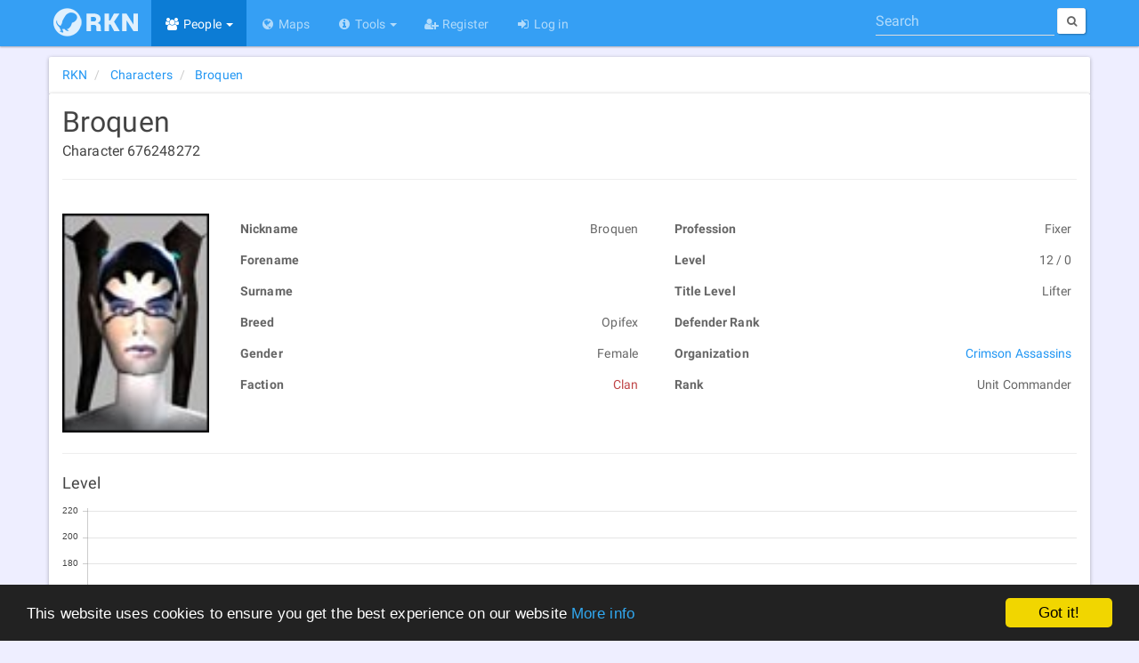

--- FILE ---
content_type: text/html; charset=utf-8
request_url: https://rubi-ka.net/characters/details/205842
body_size: 7055
content:
<!DOCTYPE html>
<html lang="en">
<head>
    <meta charset="utf-8"/>
    <link rel="shortcut icon" href="/favicon.ico"/>
    <link rel="icon" type="image/png" href="/content/images/icons/favicon-16x16.png" sizes="16x16"/>
    <link rel="icon" type="image/png" href="/content/images/icons/favicon-32x32.png" sizes="32x32"/>
    <link rel="icon" type="image/png" href="/content/images/icons/favicon-96x96.png" sizes="96x96"/>
    <link rel="icon" type="image/png" href="/content/images/icons/favicon-192x192.png" sizes="192x192"/>
    <link href="https://plus.google.com/b/117256313438835006395/" rel="publisher"/>
    <link rel="copyright" href="/home/disclaimer"/>
    
    
    <meta name="viewport" content="width=device-width, initial-scale=1.0, minimum-scale=1">
    <meta name="distribution" content="global"/>
    <meta name="theme-color" content="#0166a3"/>
    <meta name="mobile-web-app-capable" content="yes"/>
    <meta http-equiv="X-UA-Compatible" content="IE=edge"/>
    <meta name="application-name" content="Rubi-Ka Network"/>
    <link rel="apple-touch-icon" href="/content/images/icons/apple-touch-icon.png"/>
    <link rel="apple-touch-icon-precomposed" href="/content/images/icons/apple-touch-icon-precomposed.png"/>
    <link rel="apple-touch-icon" sizes="57x57" href="/content/images/icons/apple-touch-icon-57x57.png"/>
    <link rel="apple-touch-icon" sizes="60x60" href="/content/images/icons/apple-touch-icon-60x60.png"/>
    <link rel="apple-touch-icon" sizes="72x72" href="/content/images/icons/apple-touch-icon-72x72.png"/>
    <link rel="apple-touch-icon" sizes="76x76" href="/content/images/icons/apple-touch-icon-76x76.png"/>
    <link rel="apple-touch-icon" sizes="114x114" href="/content/images/icons/apple-touch-icon-114x114.png"/>
    <link rel="apple-touch-icon" sizes="120x120" href="/content/images/icons/apple-touch-icon-120x120.png"/>
    <link rel="apple-touch-icon" sizes="144x144" href="/content/images/icons/apple-touch-icon-144x144.png"/>
    <link rel="apple-touch-icon" sizes="152x152" href="/content/images/icons/apple-touch-icon-152x152.png"/>
    <link rel="apple-touch-icon" sizes="180x180" href="/content/images/icons/apple-touch-icon-180x180.png"/>
    <meta name="msapplication-TileColor" content="#0166a3"/>
    <meta name="msapplication-TileImage" content="/content/images/icons/mstile-144x144.png">
    <meta name="msapplication-config" content="/content/data/browserconfig.xml">
    <meta name="msapplication-tooltip" content="Rubi-Ka Network - Anarchy Online tools and information"/>
	<meta name="google-site-verification" content="oA1-XsYwr4lfirq031N7c8ztxYFEDbIquAaXceWj6Mk" />
    <meta name="msvalidate.01" content="BF05875B4E1B209E6344921B747BAE46"/>

    <meta name="description" property="og:description" content="Information about Broquen, a level 12 Clan Fixer. Unit Commander of the organization Crimson Assassins."/>
    <meta property="fb:app_id" content="150048575018172"/>
    <meta property="og:site_name" content="Rubi-Ka Network"/>
    <meta property="og:type" content="profile"/>
    <meta property="og:locale" content="en_US"/>
    <meta property="og:url" content="https://rubi-ka.net/characters/details/205842"/>
    <meta property="og:image:type" content="image/png"/>
    <meta property="og:image" content="https://rubi-ka.net/content/images/avatars/40242.jpg"/>
        <meta property="profile:gender" content="Female"/>
        <meta property="profile:username" content="Broquen"/>
    <meta property="og:title" content="Broquen - Rubi-Ka Network"/>
    <meta name="twitter:card" content="summary"/>
    <meta name="twitter:site" content="RubiKaNetwork"/>
    <meta name="twitter:title" content="Broquen - Rubi-Ka Network"/>
    <meta name="twitter:description" content="Information about Broquen, a level 12 Clan Fixer. Unit Commander of the organization Crimson Assassins."/>
    <meta name="twitter:image" content="https://rubi-ka.net/content/images/avatars/40242.jpg"/>
<title>Broquen - Rubi-Ka Network</title>
    <link rel="manifest" href="/manifest.json"/>
<link type="application/opensearchdescription+xml" rel="search" title="Rubi-Ka Network" href="/Content/Data/OpenSearchDefinition.xml"/>
<script id="dsq-count-scr" src="//rubi-ka.disqus.com/count.js" async type="a35f58ef631236c66e9dd690-text/javascript"></script>

    <script type="application/ld+json">
		{
  "@context": "http://schema.org",
  "@type": "Person",
  "url": "https://rubi-ka.net",
  "logo": null,
  "name": "Broquen",
  "image": "https://rubi-ka.net/content/images/avatars/40242.jpg"
}
	</script>

    <script type="application/ld+json">
		{
  "@context": "http://schema.org",
  "@type": "BreadcrumbList",
  "url": null,
  "logo": null,
  "itemListElement": [
    {
      "@type": "ListItem",
      "position": 1,
      "item": {
        "@id": "https://rubi-ka.net",
        "name": "RKN"
      }
    },
    {
      "@type": "ListItem",
      "position": 2,
      "item": {
        "@id": "https://rubi-ka.net/characters",
        "name": "Characters"
      }
    },
    {
      "@type": "ListItem",
      "position": 3,
      "item": {
        "@id": "https://rubi-ka.net/characters/details/205842",
        "name": "Broquen"
      }
    }
  ]
}
	</script>
<script type="application/ld+json">
	{
	"@context" : "http://schema.org",
	"@type" : "WebSite",
	"name" : "Rubi-Ka Network",
	"alternateName" : "RKN",
	"url" : "https://rubi-ka.net",
	"potentialAction": {
	"@type": "SearchAction",
	"target": "https://rubi-ka.net/search?search={search}",
	"query-input": "required name=search"
	}
	}
</script>

<script type="a35f58ef631236c66e9dd690-text/javascript">
    var debug = false;
    var loadCallbacks = [];

    if (document.cookie.indexOf("debug") >= 0) {
        debug = true;
    }

    function consoleLog() {
        if (debug && typeof console == "object") {
            for (var i = 0; i < arguments.length; i++) {
                console.log(arguments[i]);
            }
        }
    }

    function setDebug(enabled) {
        debug = enabled;

        if (enabled) {
            var d = new Date();
            d.setFullYear(new Date().getFullYear() + 1);
            document.cookie = "debug=true; expires=" + d.toUTCString();
        } else {
            document.cookie = "debug=; expires=Thu, 01 Jan 1970 00:00:00 UTC";
        }

        console.log("debug set to " + debug);
    }

    function ExecuteOnLoaded() {
        consoleLog("executing queued functions");

        for (i = 0; i < loadCallbacks.length; i++) {
            loadCallbacks[i]();
        }
    }

    function AddLoadCallback(func) {
        consoleLog("function added to queue");
        loadCallbacks.push(func);
    }

    AddLoadCallback(function() {
        consoleLog("Disqus");
        if ($("#disqus_thread").length) {
            var disqus_config = function() {
                this.page.url = 'https://rubi-ka.net/characters/details/205842';
                this.page.identifier = 'https://rubi-ka.net/characters/details/205842';
            };

            (function() {
                var d = document, s = d.createElement('script');

                s.src = '//rubi-ka.disqus.com/embed.js';

                s.setAttribute('data-timestamp', +new Date());
                (d.head || d.body).appendChild(s);
            })();
        }

        consoleLog("QRCode");
        var qrcode = null;
        $('#qrModal').on('shown.bs.modal',
            function(e) {
                if (qrcode == null) {
                    qrcode = new QRCode("largeqr",
                        {
                            text: 'https://rubi-ka.net/characters/details/205842',
                            width: $("#largeqr").width(),
                            height: $("#largeqr").width(),
                            colorDark: "#000000",
                            colorLight: "#ffffff",
                            correctLevel: QRCode.CorrectLevel.H
                        });
                }
            })
    });

    window.cookieconsent_options = {
        "message": "This website uses cookies to ensure you get the best experience on our website",
        "dismiss": "Got it!",
        "learnMore": "More info",
        "link": "https://rubi-ka.net/home/cookies",
        "theme": "dark-bottom"
    };
</script>
<script type="a35f58ef631236c66e9dd690-text/javascript" src="//cdnjs.cloudflare.com/ajax/libs/cookieconsent2/1.0.9/cookieconsent.min.js" async></script>

<script type="a35f58ef631236c66e9dd690-text/javascript" src="/content/scripts/base?v=cZMoHHdq7zNg3jLb6M1s0bGzsabqjr7qizXeMDd-lnA1" async></script>


    



<link href="/content/css/base?v=kfQWUSe4MFBRPnVV11AX94W5PC_TS1oBEBqL9M1NsAk1" type="text/css" media="all" rel="stylesheet" />



    
    <style type="text/css">
        .character-header > h1 {
            display: inline-block;
            margin-bottom: 0;
        }

        .character-header > h5 { margin-top: 5px; }

        @media (max-width: 768px) {
            .nav-tabs.nav-justified > li {
                border-radius: 0;
                display: table-cell;
                width: 1%;
            }

            ul.nav-tabs.nav-justified > li > a { border-radius: 0; }
        }
    </style>

    <script type="a35f58ef631236c66e9dd690-text/javascript">
        AddLoadCallback(function() {
            $('[data-toggle="tooltip"]').tooltip();

            if ($("#Data_Equipment").length) {
                if ($("#Data_Equipment").val().length > 0) {
                    updateAllSlots(JSON.parse($("#Data_Equipment").val()));
                }
            }

            bindItemsInfo();
            getOnlineStatus($("#charname").text(), "#charname");

            $(".hidden-email").each(function() {
                $(this).attr("href", "mailto:" + $(this).attr("href").split("").reverse().join(""));
                $(this).html($(this).html().split("").reverse().join(""));
            });
        });
    </script>

</head>

<body data-spy="scroll" data-target="#affix-nav" class="">
<div id="fb-root"></div>
<header class="navbar navbar-inverse navbar-fixed-top ">
    <div class="container">
        <div class="navbar-header">
            <button type="button" class="navbar-toggle menu" data-toggle="collapse" data-target=".navbar-collapse" id="nav-toggle">
                <span>
                    <span class="s1"></span>
                    <span class="s2"></span>
                    <span class="s3"></span>
                </span>
            </button>
            <a href="/" class="navbar-brand">
                <div class="logo-background">
                    <img alt="Logo" class="logo" src="[data-uri]" width="95" height="32"/>
                </div>
            </a>
        </div>
        <div class="navbar-collapse collapse">
            <ul class="nav navbar-nav">
                <li class="active dropdown"><a href="#" class="dropdown-toggle" data-toggle="dropdown" role="button" aria-expanded="false"><i class="fa fa-fw fa-users"></i> People <span class="caret"></span></a><ul class="dropdown-menu" role="menu"><li class="active"><a href="/characters"><i class="fa fa-fw fa-user"></i> Characters</a></li><li><a href="/organizations"><i class="fa fa-fw fa-users"></i> Organizations</a></li></ul></li>

                <li><a href="/maps"><i class="fa fa-fw fa-globe"></i> Maps</a></li>

                <li class="dropdown"><a href="#" class="dropdown-toggle" data-toggle="dropdown" role="button" aria-expanded="false"><i class="fa fa-fw fa-info-circle"></i> Tools <span class="caret"></span></a><ul class="dropdown-menu" role="menu"><li><a href="/statistics"><i class="fa fa-fw fa-bar-chart"></i> Statistics</a></li><li><a href="/home/patchnotes"><i class="fa fa-fw fa-newspaper-o"></i> Patch Notes</a></li><li><a href="/ndgui"><i class="fa fa-fw fa-th-large"></i> ndGUI</a></li><li><a href="/bitnykk"><i class="fa fa-fw fa-th-large"></i> Bitnykk</a></li></ul></li>

                <li><a href="/account/register"><i class="fa fa-fw fa-user-plus"></i> Register</a></li><li><a href="/account/login"><i class="fa fa-fw fa-sign-in"></i> Log in</a></li>


            </ul>

<form action="/search" class="navbar-form navbar-right quick-search-form" method="get">                <div class="form-group" role="search">
                    <label for="quick-search" class="hidden">Search</label>
                    <input type="search" id="quick-search" class="form-control" placeholder="Search" name="search" data-val="false" value=""/>
                </div>
                <button type="submit" class="btn btn-sm btn-default hidden-xs">
                    <i class="fa fa-search fa-empty"></i>
                    <span class="hidden-xs hidden-sm"></span>
                </button>
</form>        </div>
    </div>
</header>

<div class="container body-content" id="top">
    <noscript>
        <div class="alert alert-warning">This page will not work very well without Javascript</div>
    </noscript>

    


<div class="row">


<div class="col-md-12">
    <div class="row">
        <ol class="col-md-12 breadcrumb panel panel-default" >
                    <li >
                        <a href="https://rubi-ka.net" class="" >
                            <span >RKN</span>
                        </a>
                    </li>
                    <li >
                        <a href="https://rubi-ka.net/characters" class="" >
                            <span >Characters</span>
                        </a>
                    </li>
                    <li >
                        <a href="https://rubi-ka.net/characters/details/205842" class="active" >
                            <span >Broquen</span>
                        </a>
                    </li>
        </ol>
    </div>
</div>

<div class="col-md-12 panel panel-default">
<div class="row">
<div class="col-md-12 character-top">
    <div class="character-header">
        <h1 data-toggle="tooltip" data-placement="bottom" title="Fetching status.." id="charname">Broquen</h1>
        <h5>Character 676248272</h5>
    </div>


    <hr/>
</div>

<div class="col-md-12 col-lg-13">
<div class="row">
    <div class="col-sm-2 col-xs-3">
        <div class="char-image-wrapper">
                <img src="/content/images/avatars/40242.jpg" alt="Character image" class="char-image"/>
        </div>
    </div>
    <div class="col-sm-5 col-xs-9">
        <table class="table table-hover table-condensed table-unbordered">
            <tr>
                <td>
                    Nickname
                </td>

                <td>
                    Broquen
                </td>
            </tr>
            <tr>
                <td>
                    Forename
                </td>

                <td>
                    
                </td>
            </tr>
            <tr>
                <td>
                    Surname
                </td>

                <td>
                    
                </td>
            </tr>
            <tr>
                <td>
                    Breed
                </td>

                <td>
                    Opifex
                </td>
            </tr>
            <tr>
                <td>
                    Gender
                </td>

                <td>
                    Female
                </td>
            </tr>
            <tr>
                <td>
                    Faction
                </td>
                <td>
                    <span class="faction-clan">Clan</span>
                </td>
            </tr>
        </table>

    </div>
    <div class="col-sm-5 col-xs-9 col-xs-push-3 col-sm-push-0">
        <table class="table table-hover table-condensed table-unbordered">
            <tr>
                <td>
                    Profession
                </td>

                <td>
                    Fixer
                </td>
            </tr>
            <tr>
                <td>
                    Level
                </td>

                <td>
                    12 / 0
                </td>
            </tr>
            <tr>
                <td>
                    Title Level
                </td>

                <td>
                    Lifter
                </td>
            </tr>
            <tr>
                <td>
                    Defender Rank
                </td>

                <td>
                    
                </td>
            </tr>
                            <tr>
                    <td>
                        Organization
                    </td>

                    <td>
                        <a href="/organizations/details/8755">Crimson Assassins</a>
                    </td>
                </tr>
                <tr>
                    <td>
                        Rank
                    </td>

                    <td>
                        Unit Commander
                    </td>
                </tr>
        </table>
    </div>
</div>
<div class="row">

    <div class="col-md-12">
        <div class="row">
            <div class="col-md-12">
                <hr/>
<h4>Level</h4>
<div class="graph">
    <canvas id="levelChart" class="chart" height="250" width="800"></canvas>
</div>

<script type="a35f58ef631236c66e9dd690-text/javascript">
    AddLoadCallback(function() {
        $(function() {
            renderLine(
                "levelChart",
                {
                    labels: [
                        '2017-06-08'],
                    datasets: [
                        {
                            label: "AI Level",
                            fillColor: "rgba(151,187,205,0.2)",
                            strokeColor: "rgba(151,187,205,1)",
                            pointColor: "rgba(151,187,205,1)",
                            pointStrokeColor: "#fff",
                            pointHighlightFill: "#fff",
                            pointHighlightStroke: "rgba(151,187,205,1)",
                            data: [12]
                        }
                    ]
                },
                11,
                20
            );
        });
    });
</script>
            </div>
            <div class="col-md-6">
<h4>AI Level</h4>
<div class="graph">
    <canvas id="defenderChart" class="chart" height="500" width="800"></canvas>
</div>

<script type="a35f58ef631236c66e9dd690-text/javascript">
    AddLoadCallback(function() {
        $(function() {
            renderLine(
                "defenderChart",
                {
                    labels: [
                        '2017-06-08'],
                    datasets: [
                        {
                            label: "AI Level",
                            fillColor: "rgba(151,187,205,0.2)",
                            strokeColor: "rgba(151,187,205,1)",
                            pointColor: "rgba(151,187,205,1)",
                            pointStrokeColor: "#fff",
                            pointHighlightFill: "#fff",
                            pointHighlightStroke: "rgba(151,187,205,1)",
                            data: [0]
                        }
                    ]
                },
                10,
                3
            );
        });
    });
</script>
            </div>
            <div class="col-md-6">


<h4>Org Rank</h4>
<div class="graph">
    <canvas id="rankChart" class="chart" height="500" width="800"></canvas>
</div>

<script type="a35f58ef631236c66e9dd690-text/javascript">
    AddLoadCallback(function() {
        $(function() {
            renderReversedLine(
                "rankChart",
                {
                    labels: [
                        '2017-06-08', '2018-01-08', '2019-08-01', '2019-08-04'],
                    datasets: [
                        {
                            label: "",
                            fillColor: "rgba(151,187,205,0.2)",
                            strokeColor: "rgba(151,187,205,1)",
                            pointColor: "rgba(151,187,205,1)",
                            pointStrokeColor: "#fff",
                            pointHighlightFill: "#fff",
                            pointHighlightStroke: "rgba(151,187,205,1)",
                            data: [5, 6, 5, 3]
                        }
                    ],
                },
                7
            );
        });
    });
</script>
            </div>

                    </div>
    </div>
</div>
</div>

</div>
</div>
</div>


    
    <div class="row">
        <footer class="col-md-12">
                <a href="#qrModal" data-toggle="modal" data-target="#qrModal" class="hidden-sm hidden-xs qr-button btn btn-default " title="Open this page on your phone">
                    <img src="[data-uri]" class="qrcode" width="42" height="42" alt="QR Code"/>
                </a>
                <div class="btn-group dropup share-button hidden-sm hidden-xs ">
                    <button type="button" class="btn btn-default dropdown-toggle" data-toggle="dropdown" aria-expanded="false">
                        <i class="fa fa-share-alt"></i>&nbsp; <i class="fa fa-caret-up fa-empty"></i>
                    </button>
                    <ul class="dropdown-menu share-list" role="menu">
                        <li>
                            <a data-original-title="Facebook" data-toggle="tooltip" data-container="body" rel="external nofollow" href="http://www.facebook.com/sharer/sharer.php?u=https%3a%2f%2frubi-ka.net%2fcharacters%2fdetails%2f205842" class="btn btn-facebook external" data-placement="right" target="_blank">
                                <i class="fa fa-facebook"></i><span>Facebook</span>
                            </a>
                        </li>
                        <li>
                            <a data-original-title="Google+" data-toggle="tooltip" data-container="body" rel="external nofollow" href="https://plus.google.com/share?url=https%3a%2f%2frubi-ka.net%2fcharacters%2fdetails%2f205842" class="btn btn-google external" data-placement="right" target="_blank">
                                <i class="fa fa-google-plus"></i><span>Google+</span>
                            </a>
                        </li>
                        <li>
                            <a data-original-title="Twitter" data-toggle="tooltip" data-container="body" rel="external nofollow" href="http://www.twitter.com/share?url=https%3a%2f%2frubi-ka.net%2fcharacters%2fdetails%2f205842" class="btn btn-twitter external" data-placement="right" target="_blank">
                                <i class="fa fa-twitter"></i><span>Twitter</span>
                            </a>
                        </li>
                        <li>
                            <a data-original-title="LinkedIn" data-toggle="tooltip" data-container="body" rel="external nofollow" href="https://www.linkedin.com/cws/share?url=https%3a%2f%2frubi-ka.net%2fcharacters%2fdetails%2f205842" class="btn btn-linkedin external" data-placement="right" target="_blank">
                                <i class="fa fa-linkedin"></i><span>LinkedIn</span>
                            </a>
                        </li>
                    </ul>
                </div>
            <div>
                <i class="fa fa-copyright"></i> 2026 - Rubi-Ka Network
            </div>
            <div class="small">
                Anarchy Online is a trademark of <a href="http://www.funcom.com" rel="external" target="_blank">Funcom</a>
            </div>
            <div class="small">
                <a href="/home/disclaimer">Disclaimer</a> | <a href="/home/cookies">Cookies</a> | <a href="/api">API</a> | <a href="https://www.paypal.com/cgi-bin/webscr?cmd=_s-xclick&amp;hosted_button_id=R8CS9SYD94DW4" rel="external nofollow" target="_blank">Donate</a>
            </div>
        </footer>
    </div>
</div>

    <div class="modal fade" id="qrModal" tabindex="-1" role="dialog" aria-labelledby="qrModalLabel" aria-hidden="true">
        <div class="modal-dialog">
            <div class="modal-content">
                <div class="modal-header">
                    <button type="button" class="close" data-dismiss="modal" aria-label="Close">
                        <span aria-hidden="true">
                            <i class="fa fa-close fa-empty"></i>
                        </span>
                    </button>
                    <h4 class="modal-title" id="qrModalLabel">QR Code</h4>
                </div>
                <div class="modal-body">
                    <div id="largeqr"></div>
                </div>
                <div class="modal-footer">
                    <button type="button" class="btn btn-success" data-dismiss="modal">Close</button>
                </div>
            </div>
        </div>
    </div>
<script src="/cdn-cgi/scripts/7d0fa10a/cloudflare-static/rocket-loader.min.js" data-cf-settings="a35f58ef631236c66e9dd690-|49" defer></script><script defer src="https://static.cloudflareinsights.com/beacon.min.js/vcd15cbe7772f49c399c6a5babf22c1241717689176015" integrity="sha512-ZpsOmlRQV6y907TI0dKBHq9Md29nnaEIPlkf84rnaERnq6zvWvPUqr2ft8M1aS28oN72PdrCzSjY4U6VaAw1EQ==" data-cf-beacon='{"version":"2024.11.0","token":"37df9cc1b1b64775ad7e31da6f3359f1","r":1,"server_timing":{"name":{"cfCacheStatus":true,"cfEdge":true,"cfExtPri":true,"cfL4":true,"cfOrigin":true,"cfSpeedBrain":true},"location_startswith":null}}' crossorigin="anonymous"></script>
</body>
</html>

--- FILE ---
content_type: text/javascript; charset=utf-8
request_url: https://rubi-ka.net/content/scripts/base?v=cZMoHHdq7zNg3jLb6M1s0bGzsabqjr7qizXeMDd-lnA1
body_size: 154868
content:
function stringToBool(n){switch(n.toLowerCase()){case"true":case"yes":case"1":return!0;case"false":case"no":case"0":case null:return!1;default:return Boolean(n)}}function getQueryString(){for(var t={},i=location.search.slice(1),r=/([^&=]+)=([^&]*)/g,n;n=r.exec(i);)t[decodeURIComponent(n[1])]=decodeURIComponent(n[2]);return t}function numberAsPercentage(n){var t=Math.pow(10,2);return String(Math.round(n*t)/t)+" %"}function getPercentage(n,t){return n===0||t===0?0:t/n*100}function getLineGraphStepWidth(n,t){return getLineGraphStepWidthFromMax(getMax(n),t)}function getLineGraphStepWidthFromMax(n,t){return Math.ceil(n/t/10)*10}function getArrayValues(n){return $.map(n,function(n){return n})}function getValuesFromPairs(n){var t=[];return $.each(n.d,function(n,i){t[n]=i.Value}),t}function getMax(n){return Math.max.apply(Math,n)}function sumArray(n){var t=0;return $.each(n,function(){t+=this}),t}function roundToClosest(n,t){return Math.ceil(n/t)*t}function buttonLoading(n){$(n).find("i").addClass("fa-spin");$(n).prop("disabled",!0)}function buttonFinish(n){$(n).find("i").removeClass("fa-spin");$(n).prop("disabled",!1)}function convertLocation(n,t,r){var u,f,e;consoleLog("convertLocation");var a=31022,v=24880,y=0,p=0,o,s,h,c,l,w=!1;for(mapCoordinatesXmlDoc==null&&(mapCoordinatesXmlDoc=loadXMLDoc("/content/data/MapCoordinates.xml")),u=mapCoordinatesXmlDoc.getElementsByTagName("Playfield"),i=0;i<u.length;i++)if(u[i].getAttribute("id")==n){s=u[i].getAttribute("x");h=u[i].getAttribute("z");c=u[i].getAttribute("xscale");l=u[i].getAttribute("zscale");o=u[i].getAttribute("name");w=!0;break}if(!w)throw"Unknown zone";f={x:parseFloat(s)+parseFloat(t),y:parseFloat(h)+parseFloat(r)};n>=4e3&&(y=29,p=23);var b=c*(f.x-a)/(49770-a),k=1-l*(f.y-v)/(48996-v),d=b*(mapConfig.width-Math.abs(y)*4),g=k*(mapConfig.height-Math.abs(p)*4);return consoleLog(f),consoleLog("MCX "+s),consoleLog("MCY "+h),consoleLog("MCXScale "+c),consoleLog("MCYScale "+l),consoleLog("relativeX "+b),consoleLog("relativeY "+k),consoleLog("pixelX "+d),consoleLog("pixelY "+g),consoleLog("name "+o),e=1,parseInt(n)==152?e=3:parseInt(n)>=4e3&&(e=2),{x:d,y:g,area:e,name:o}}function loadXMLDoc(n){consoleLog("loadXMLDoc");var t="";return $.ajax({async:!1,url:n,success:function(n){t=n}}),consoleLog(t),t}function resizeMap(n){var i=$("#"+n),t=0;$(i).hasClass("small")?t=$(i).width()*.66:(t=window.innerHeight-parseInt($("body").css("margin-top")),$(".mapswitches").length&&(t=t-$(".mapswitches").outerHeight()),t=t-177,t<250&&(t=250));consoleLog("resizeMap: #"+n,t);$(i).height(t)}function getBotUserLevelName(n){var t=parseInt(n);return t===1024?"Disabled":t===16?"SuperAdmin":t===8?"Admin":t===4?"Leader":t===2?"Member":t===1?"Guest":"Unknown"}function loadPluginInfo(n,t){try{$.ajax({type:"GET",url:"/services/plugininfo.ashx?id="+n,contentType:"application/json; charset=utf-8",success:function(n){consoleLog(n);$(t).find("dd.name").text(n.plugin.Name);$(t).find("dd.internalname").text(n.plugin.InternalName);$(t).find("dd.description").text(n.plugin.Description);$(t).find("dd.version").text(n.plugin.Version);$(t).find("tbody.commandlist").empty();$.each(n.plugin.Commands,function(n,i){consoleLog(n,i);$(t).find("tbody.commandlist").append(createPluginCommandRow(i))});$(t).find("div.modal-loader").hide()}})}catch(i){consoleLog(i)}}function createPluginCommandRow(n){var t=$("<tr />");return t.append($("<td />").text(n.CommandName)),t.append($("<td />").text(n.Alias)),t.append($("<td />").text(getBotUserLevelName(n.PrivateChannel))),t.append($("<td />").text(getBotUserLevelName(n.PrivateMessage))),t.append($("<td />").text(getBotUserLevelName(n.Organization))),t}function getOnlineStatus(n,t){try{$.ajax({type:"GET",url:"/services/online.ashx?nick="+n,contentType:"application/json; charset=utf-8",success:function(n){n.status?($(t).addClass("text-success"),$(t).attr("title","This character is ONLINE")):($(t).removeClass("text-success"),$(t).attr("title","This character is OFFLINE"));$(t).tooltip("fixTitle")}})}catch(i){consoleLog(i)}}function initFacebook(){(function(n,t,i){var r,u=n.getElementsByTagName(t)[0];n.getElementById(i)||(r=n.createElement(t),r.id=i,r.src="//connect.facebook.net/sv_SE/sdk.js#xfbml=1&version=v2.5&appId=150048575018172",u.parentNode.insertBefore(r,u))})(document,"script","facebook-jssdk")}function bootcheck(){return function(){var n=document.createElement("script");n.onload=function(){bootlint.showLintReportForCurrentDocument([])};n.src="https://maxcdn.bootstrapcdn.com/bootlint/latest/bootlint.min.js";document.body.appendChild(n)}(),"Running bootstrap checks"}function FloatingLabels(){$(".form-control").on("focus blur",function(n){$(this).parents(".form-group").toggleClass("focused",n.type==="focus"||this.value.length>0)}).trigger("blur")}function BindConfirm(){$(document).on("click",".display-confirm",function(n){if(confirm($(this).data("message"))){if($(this).hasClass("form-submit"))return n.preventDefault(),$(this).closest("form").submit(),!1}else return n.preventDefault(),!1})}function MakeExternalPopups(){$("a.external").on("click",function(n){var t=window.open($(this).attr("href"),"popupwindow","scrollbars=yes,width=490,height=320");return t.focus(),$("body").click(),n.preventDefault(),!1})}function HandleCustomSearchForm(){$("form.custom-search-form").length&&$("form.custom-search-form").submit(function(n){return $("#search").val().length<3?($.notify({icon:"fa fa-fw fa-exclamation-triangle fa-2x",title:"Query to short",message:"The minimum length for a search query is 3"}),n.preventDefault(),!1):!0})}function HandleQuickSearchForm(){$("form.quick-search-form").length&&$("form.quick-search-form").submit(function(n){return $("#quick-search").val().length<3?($.notify({icon:"fa fa-fw fa-exclamation-triangle fa-2x",title:"Query to short",message:"The minimum length for a search query is 3"}),n.preventDefault(),!1):!0})}function FixAffixSize(){if($("ul[data-spy='affix']").length){var n=$("ul[data-spy='affix']");n.width(n.parent().width());$(window).resize(function(){n.width(n.parent().width())})}}function IsAnimationsEnabled(){var n=window.matchMedia("only screen and (max-width: 760px)");return n.matches?!1:!0}function IsMobile(){var n=window.matchMedia("only screen and (max-width: 760px)");return n.matches?!0:!1}function MakeTopLinks(){$(".to-top").on("click",function(n){n.preventDefault();parent.location.hash="";jQuery("html,body").animate({scrollTop:0},0);$(this).blur()})}function MakeTooltips(){$("body").tooltip({selector:"[data-toggle=tooltip]"});$("body").tooltip({selector:".tooltipped"})}function MakeSortableTables(){$(".table-sortable").length&&$(".table-sortable").each(function(){var n=$(this).hasClass("table-search");$(this).DataTable({paging:!1,searching:n,info:!1,language:{search:"Find "}})})}function renderPie(n,t){var i=document.getElementById(n).getContext("2d");return new Chart(i).Pie(t,optsPieChart)}function renderDonut(n,t){var r=document.getElementById(n).getContext("2d"),i=jQuery.extend({},optsPieChart);return i.percentageInnerCutout=33,new Chart(r).Doughnut(t,i)}function renderLinkedPie(n,t,i){var r=document.getElementById(t).getContext("2d"),u;r.canvas.height=r.canvas.width;u=new Chart(r).Pie(i,optsPieChart);$("#"+t).on("mousemove",function(t){$("table."+n+" tr.linked").removeClass("highlight");var i=u.getSegmentsAtEvent(t);i.length>0&&$("table."+n).find("[data-label='"+i[0].label+"']").addClass("highlight")}).on("mouseleave",function(){$("table."+n+" tr.linked").removeClass("highlight")});return u}function renderLinkedDonut(n,t,i){var r=document.getElementById(t).getContext("2d"),u,f;r.canvas.height=r.canvas.width;u=jQuery.extend({},optsPieChart);u.percentageInnerCutout=33;f=new Chart(r).Pie(i,u);$("#"+t).on("mousemove",function(t){$("table."+n+" tr.linked").removeClass("highlight");var i=f.getSegmentsAtEvent(t);i.length>0&&$("table."+n).find("[data-label='"+i[0].label+"']").addClass("highlight")}).on("mouseleave",function(){$("table."+n+" tr.linked").removeClass("highlight")});return f}function renderBars(n,t){var i=document.getElementById(n).getContext("2d");return IsMobile()&&(i.canvas.height=i.canvas.width),new Chart(i).Bar(t,{})}function renderLinkedBars(n,t,i){var r=document.getElementById(t).getContext("2d"),u;IsMobile()&&(r.canvas.height=r.canvas.width);u=new Chart(r).Bar(i,{});$("#"+t).on("mousemove",function(t){$("table."+n+" tr.linked").removeClass("highlight");var i=u.getBarsAtEvent(t);i.length>0&&$("table."+n).find("[data-label='"+i[0].label+"']").addClass("highlight")}).on("mouseleave",function(){$("table."+n+" tr.linked").removeClass("highlight")});return u}function renderLine(n,t,i,r){var f=document.getElementById(n).getContext("2d"),u;return IsMobile()&&(f.canvas.height=f.canvas.width),t.datasets[0].data.length===1&&(t.datasets[0].data[1]=t.datasets[0].data[0],t.labels[1]=t.labels[0]),u=jQuery.extend({},optsLineChart),i>0&&r>0&&(u.scaleOverride=!0,u.scaleSteps=i,u.scaleStepWidth=r,u.scaleStartValue=0),new Chart(f).Line(t,u)}function renderLineNoLabels(n,t,i,r){var f=document.getElementById(n).getContext("2d"),u;return IsMobile()&&(f.canvas.height=f.canvas.width),t.datasets[0].data.length===1&&(t.datasets[0].data[1]=t.datasets[0].data[0],t.labels[1]=t.labels[0]),u=jQuery.extend({},optsLineChart),i>0&&r>0&&(u.scaleOverride=!0,u.scaleSteps=i,u.scaleStepWidth=r,u.scaleStartValue=0),u.scaleShowGridLines=!1,u.scaleShowHorizontalLines=!1,u.scaleShowVerticalLines=!1,u.scaleShowLabels=!1,u.scaleFontSize=0,u.maintainAspectRatio=!1,u.scaleLineWidth=0,u.pointDot=!1,u.scaleLineColor="rgba(0,0,0,0)",new Chart(f).Line(t,u)}function renderLinkedLine(n,t,i){var r=document.getElementById(t).getContext("2d"),u;IsMobile()&&(r.canvas.height=r.canvas.width);i.datasets[0].data.length===1&&(i.datasets[0].data[1]=i.datasets[0].data[0],i.labels[1]=i.labels[0]);u=new Chart(r).Line(i,optsLineChart);$("#"+t).on("mousemove",function(t){$("table."+n+" tr.linked").removeClass("highlight");var i=u.getPointsAtEvent(t);i.length>0&&$("table."+n).find("[data-label='"+i[0].label+"']").addClass("highlight")}).on("mouseleave",function(){$("table."+n+" tr.linked").removeClass("highlight")});return u}function renderReversedLine(n,t,i){var u=document.getElementById(n).getContext("2d"),r;return IsMobile()&&(u.canvas.height=u.canvas.width),t.datasets[0].data.length===1&&(t.datasets[0].data[1]=t.datasets[0].data[0],t.labels[1]=t.labels[0]),r=jQuery.extend({},optsLineChart),r.scaleOverride=!0,r.scaleSteps=i-1,r.scaleStepWidth=-1,r.scaleStartValue=i-1,new Chart(u).Line(t,r)}function renderLineNoDots(n,t){var i=document.getElementById(n).getContext("2d"),r;return IsMobile()&&(i.canvas.height=i.canvas.width),r=jQuery.extend({},optsLineChart),r.pointDot=!1,new Chart(i).Line(t,r)}function bindItemsInfo(){try{$(".grid > .cell > .item").each(function(){$(this).data("itemid")==="undefined"||$(this).data("itemid")==0?($(this).css("cursor","default"),$(this).removeAttr("href")):($(this).attr("href",String.format("/items/details/{0}",$(this).data("itemid"))),$(this).attr("title",String.format("{0}<br /><b>QL {1}<\/b>",$(this).data("itemname"),$(this).data("itemql"))))});$("body").tooltip({selector:".item"})}catch(n){consoleLog(n)}}function bindItemsEdit(){$("#itemmodal").on("show.bs.modal",function(n){consoleLog("modal open",n.relatedTarget,n.currentTarget);slotData=getSlotData($(n.relatedTarget));updateModalValues(n.currentTarget)});$("#itemmodal").on("hide.bs.modal",function(){consoleLog("modal close");selectedData&&modalCloseTrigger==1?(updateSlotData(selectedData),updateListData(selectedData)):slotData&&modalCloseTrigger==3&&(clearSlotData(),updateSlotData(slotData),updateListData(slotData));clearValues()});$("#itemmodal .slot-update").click(function(){$(this).hasClass("disabled")||(modalCloseTrigger=1,$("#itemmodal").modal("hide"))});$("#itemmodal .slot-close").click(function(){modalCloseTrigger=2;$("#itemmodal").modal("hide")});$("#itemmodal .slot-clear").click(function(){confirm("Are you sure you want to remove this item?")&&(modalCloseTrigger=3,$("#itemmodal").modal("hide"))});$("#itemsearch").on("keydown",function(n){n.which==13&&$("#itembutton").click()});$("#itembutton").on("click",function(){loadSlotItems(slotData.slot.slotid,$("#itemsearch").val(),$("#itemtype").val(),$("#itemql").val())});$(document).on("click","#itemresults a",function(n){$("#itemresults a").removeClass("active");$(this).addClass("active");selectedData=getItemData($(this));consoleLog("selectedData",selectedData);$(".slot-update").removeClass("disabled");n.preventDefault()})}function getCompleteSetup(){var n=[];$(".grid .cell .item:not(.disabled)").each(function(){var t=getSlotData(this);t.item&&t.item.itemid&&n.push(t)});consoleLog(JSON.stringify(n,null,2));$("#Character_Data_Equipment").val(JSON.stringify(n))}function setTypeOptions(n,t){if(n&&t){$(n).find("option").prop("disabled",!0);$(n).find("option[value='']").prop("disabled",!1);switch(t.slot.type){case"weapon":$(n).find("option[value='Weapon']").prop("disabled",!1);$(n).find("option[value='Utility']").prop("disabled",!1);break;case"cloth":$(n).find("option[value='Armor']").prop("disabled",!1);break;case"implant":$(n).find("option[value='Implant']").prop("disabled",!1);$(n).find("option[value='Spirit']").prop("disabled",!1)}}}function setItemInfo(n,t){n&&t&&($(n).find(".name").html(t.item.name),$(n).find(".ql").html(t.item.ql),t.item.icon?$(n).find(".icon img").attr("src",String.format(iconpath,t.item.icon)):$(n).find(".icon img").attr("src",""))}function enableFirstItemTab(n){$(n).find("li:eq(0)").removeClass("disabled");$(n).find("li:eq(0) a").off("click")}function disableFirstItemTab(n){$(n).find("li:eq(0)").addClass("disabled");$(n).find("li:eq(1) a").tab("show");$(n).find("li:eq(0) a").on("click",function(n){return n.preventDefault(),!1})}function updateModalValues(n){consoleLog("updateModalValues",n,slotData);$(n).find(".modal-title").html(slotData.slot.title);slotData.item.itemid||slotData.item.itemid.length?(enableFirstItemTab($(n).find("#itemtabs")),$(n).find(".slot-clear").show()):(disableFirstItemTab($(n).find("#itemtabs")),$(n).find(".slot-clear").hide());setTypeOptions($(n).find("#itemtype"),slotData);setItemInfo($(n).find("#iteminfo"),slotData)}function clearValues(){consoleLog("clearValues");modalCloseTrigger=0;slotData=null;selectedData=null;$("#itemtabs a:first").tab("show");$(".slot-update").addClass("disabled");$("#itemresults").addClass("hidden");$("#itemsalert").addClass("hidden");$("#itemsearch").val("");$("#itemtype").val("");$("#itemql").val("");$("#itemresults").empty()}function getSlotData(n){slotData=null;var t={slot:{slotid:$(n).data("slot"),title:$(n).find(".slot-name").html(),type:$(n).closest(".grid").attr("data-type")},item:{itemid:$(n).attr("data-itemid"),ql:$(n).attr("data-itemql"),icon:$(n).attr("data-itemicon"),name:$(n).attr("data-itemname")}};return consoleLog("getSlotData",n,t),t}function getItemData(n){var t={slot:{slotid:$(n).attr("data-slot"),type:slotData.slot.type},item:{itemid:$(n).attr("data-itemid"),ql:$(n).attr("data-itemql"),icon:$(n).attr("data-itemicon"),name:$(n).attr("data-itemname")}};return consoleLog("getItemData",n,t),t}function clearSlotData(){slotData.item.itemid="";slotData.item.ql="";slotData.item.icon="";slotData.item.name=""}function updateAllSlots(n){for(var t in n)consoleLog(t,n[t]),updateSlotData(n[t])}function updateSlotData(n){consoleLog("updateSlotData",n);var t=$(String.format("div[data-type='{0}'] > div > .item[data-slot='{1}']",n.slot.type,n.slot.slotid));t?(t.attr("data-itemid",n.item.itemid),t.attr("data-itemql",n.item.ql),t.attr("data-itemicon",n.item.icon),t.attr("data-itemname",n.item.name),t.css("background-image","url("+String.format(iconpath,n.item.icon)+")")):consoleLog("Unable to find slot")}function updateListData(n){var t,i;consoleLog("updateListData",n);t=$(String.format("table.itemlist[data-type='{0}'] > tbody > tr[data-slot='{1}']",n.slot.type,n.slot.slotid));t?(i=String.format(linkpath,n.item.itemid,n.item.ql),$(t).find("td:nth-child(2)").html(n.item.name),$(t).find("td:nth-child(3)").html(n.item.ql),$(t).find("td:nth-child(4)").html(String.format('<a href="{0}" target="_blank">Show<\/a>',i))):consoleLog("Unable to find slot")}function handleResults(n){consoleLog("handleResults");n&&n.length>0?(consoleLog("success"),$("#itemresults").removeClass("hidden"),$("#itemsalert").addClass("hidden")):(consoleLog("failure"),$("#itemresults").addClass("hidden"),$("#itemsalert").removeClass("hidden"))}function parseSlotItems(n,t){consoleLog(n);try{var i=[];$.each(n,function(n,r){var u=String.format('<img src="/content/images/items/{0}.png" alt="" /> ',r.Icon),f=String.format('<a href="#" class="list-group-item" data-itemid="{0}" data-itemql="{1}" data-itemicon="{2}" data-itemname="{5}" data-slot="{3}">{4} {5}<a>',r.HighID,r.HighQL,r.Icon,t,u,r.Name);i.push(f)});handleResults(i);$("#itemresults").empty();$(i.join("")).appendTo("#itemresults")}catch(r){consoleLog(r)}}function loadSlotItems(n,t,i,r){if(t&&t.length>0){$(".slot-update").addClass("disabled");var u=String.format("http://cidb.botsharp.net/?bot=rkn&output=json&version=1.2&max=50&search={0}&slot={1}",t,n);i&&(u=u+"&type="+i);r&&(u=u+"&ql="+r);u="/services/remoteloader.ashx?url="+encodeURIComponent(u);$.ajax({url:u,type:"GET",dataType:"json",success:function(t){consoleLog(t);parseSlotItems(t.results,n)},dataFilter:function(){},error:function(t,i,r){consoleLog(t,i,r);try{parseSlotItems(JSON.parse(t.responseText).results,n)}catch(u){consoleLog(u)}}})}else consoleLog("No text")}var QRCode,mapCoordinatesXmlDoc,textAnimationOptsOut,textAnimationOptsIn,msViewportStyle;if(function(n,t){"use strict";typeof module=="object"&&typeof module.exports=="object"?module.exports=n.document?t(n,!0):function(n){if(!n.document)throw new Error("jQuery requires a window with a document");return t(n)}:t(n)}(typeof window!="undefined"?window:this,function(n,t){"use strict";function gi(n,t){t=t||u;var i=t.createElement("script");i.text=n;t.head.appendChild(i).parentNode.removeChild(i)}function ui(n){var t=!!n&&"length"in n&&n.length,r=i.type(n);return r==="function"||i.isWindow(n)?!1:r==="array"||t===0||typeof t=="number"&&t>0&&t-1 in n}function fi(n,t,r){return i.isFunction(t)?i.grep(n,function(n,i){return!!t.call(n,i,n)!==r}):t.nodeType?i.grep(n,function(n){return n===t!==r}):typeof t!="string"?i.grep(n,function(n){return ot.call(t,n)>-1!==r}):df.test(t)?i.filter(t,n,r):(t=i.filter(t,n),i.grep(n,function(n){return ot.call(t,n)>-1!==r&&n.nodeType===1}))}function hr(n,t){while((n=n[t])&&n.nodeType!==1);return n}function gf(n){var t={};return i.each(n.match(h)||[],function(n,i){t[i]=!0}),t}function g(n){return n}function pt(n){throw n;}function cr(n,t,r){var u;try{n&&i.isFunction(u=n.promise)?u.call(n).done(t).fail(r):n&&i.isFunction(u=n.then)?u.call(n,t,r):t.call(undefined,n)}catch(n){r.call(undefined,n)}}function bt(){u.removeEventListener("DOMContentLoaded",bt);n.removeEventListener("load",bt);i.ready()}function ht(){this.expando=i.expando+ht.uid++}function ie(n){return n==="true"?!0:n==="false"?!1:n==="null"?null:n===+n+""?+n:ne.test(n)?JSON.parse(n):n}function ar(n,t,i){var r;if(i===undefined&&n.nodeType===1)if(r="data-"+t.replace(te,"-$&").toLowerCase(),i=n.getAttribute(r),typeof i=="string"){try{i=ie(i)}catch(u){}e.set(n,t,i)}else i=undefined;return i}function pr(n,t,r,u){var h,e=1,l=20,c=u?function(){return u.cur()}:function(){return i.css(n,t,"")},s=c(),o=r&&r[3]||(i.cssNumber[t]?"":"px"),f=(i.cssNumber[t]||o!=="px"&&+s)&&ct.exec(i.css(n,t));if(f&&f[3]!==o){o=o||f[3];r=r||[];f=+s||1;do e=e||".5",f=f/e,i.style(n,t,f+o);while(e!==(e=c()/s)&&e!==1&&--l)}return r&&(f=+f||+s||0,h=r[1]?f+(r[1]+1)*r[2]:+r[2],u&&(u.unit=o,u.start=f,u.end=h)),h}function re(n){var r,f=n.ownerDocument,u=n.nodeName,t=ei[u];return t?t:(r=f.body.appendChild(f.createElement(u)),t=i.css(r,"display"),r.parentNode.removeChild(r),t==="none"&&(t="block"),ei[u]=t,t)}function nt(n,t){for(var e,u,f=[],i=0,o=n.length;i<o;i++)(u=n[i],u.style)&&(e=u.style.display,t?(e==="none"&&(f[i]=r.get(u,"display")||null,f[i]||(u.style.display="")),u.style.display===""&&kt(u)&&(f[i]=re(u))):e!=="none"&&(f[i]="none",r.set(u,"display",e)));for(i=0;i<o;i++)f[i]!=null&&(n[i].style.display=f[i]);return n}function o(n,t){var r;return(r=typeof n.getElementsByTagName!="undefined"?n.getElementsByTagName(t||"*"):typeof n.querySelectorAll!="undefined"?n.querySelectorAll(t||"*"):[],t===undefined||t&&i.nodeName(n,t))?i.merge([n],r):r}function oi(n,t){for(var i=0,u=n.length;i<u;i++)r.set(n[i],"globalEval",!t||r.get(t[i],"globalEval"))}function gr(n,t,r,u,f){for(var e,s,p,a,w,v,h=t.createDocumentFragment(),y=[],l=0,b=n.length;l<b;l++)if(e=n[l],e||e===0)if(i.type(e)==="object")i.merge(y,e.nodeType?[e]:e);else if(dr.test(e)){for(s=s||h.appendChild(t.createElement("div")),p=(br.exec(e)||["",""])[1].toLowerCase(),a=c[p]||c._default,s.innerHTML=a[1]+i.htmlPrefilter(e)+a[2],v=a[0];v--;)s=s.lastChild;i.merge(y,s.childNodes);s=h.firstChild;s.textContent=""}else y.push(t.createTextNode(e));for(h.textContent="",l=0;e=y[l++];){if(u&&i.inArray(e,u)>-1){f&&f.push(e);continue}if(w=i.contains(e.ownerDocument,e),s=o(h.appendChild(e),"script"),w&&oi(s),r)for(v=0;e=s[v++];)kr.test(e.type||"")&&r.push(e)}return h}function gt(){return!0}function tt(){return!1}function tu(){try{return u.activeElement}catch(n){}}function si(n,t,r,u,f,e){var o,s;if(typeof t=="object"){typeof r!="string"&&(u=u||r,r=undefined);for(s in t)si(n,s,r,u,t[s],e);return n}if(u==null&&f==null?(f=r,u=r=undefined):f==null&&(typeof r=="string"?(f=u,u=undefined):(f=u,u=r,r=undefined)),f===!1)f=tt;else if(!f)return n;return e===1&&(o=f,f=function(n){return i().off(n),o.apply(this,arguments)},f.guid=o.guid||(o.guid=i.guid++)),n.each(function(){i.event.add(this,t,f,u,r)})}function iu(n,t){return i.nodeName(n,"table")&&i.nodeName(t.nodeType!==11?t:t.firstChild,"tr")?n.getElementsByTagName("tbody")[0]||n:n}function le(n){return n.type=(n.getAttribute("type")!==null)+"/"+n.type,n}function ae(n){var t=he.exec(n.type);return t?n.type=t[1]:n.removeAttribute("type"),n}function ru(n,t){var f,c,o,s,h,l,a,u;if(t.nodeType===1){if(r.hasData(n)&&(s=r.access(n),h=r.set(t,s),u=s.events,u)){delete h.handle;h.events={};for(o in u)for(f=0,c=u[o].length;f<c;f++)i.event.add(t,o,u[o][f])}e.hasData(n)&&(l=e.access(n),a=i.extend({},l),e.set(t,a))}}function ve(n,t){var i=t.nodeName.toLowerCase();i==="input"&&wr.test(n.type)?t.checked=n.checked:(i==="input"||i==="textarea")&&(t.defaultValue=n.defaultValue)}function it(n,t,u,e){t=bi.apply([],t);var l,p,c,a,s,w,h=0,v=n.length,k=v-1,y=t[0],b=i.isFunction(y);if(b||v>1&&typeof y=="string"&&!f.checkClone&&se.test(y))return n.each(function(i){var r=n.eq(i);b&&(t[0]=y.call(this,i,r.html()));it(r,t,u,e)});if(v&&(l=gr(t,n[0].ownerDocument,!1,n,e),p=l.firstChild,l.childNodes.length===1&&(l=p),p||e)){for(c=i.map(o(l,"script"),le),a=c.length;h<v;h++)s=l,h!==k&&(s=i.clone(s,!0,!0),a&&i.merge(c,o(s,"script"))),u.call(n[h],s,h);if(a)for(w=c[c.length-1].ownerDocument,i.map(c,ae),h=0;h<a;h++)s=c[h],kr.test(s.type||"")&&!r.access(s,"globalEval")&&i.contains(w,s)&&(s.src?i._evalUrl&&i._evalUrl(s.src):gi(s.textContent.replace(ce,""),w))}return n}function uu(n,t,r){for(var u,e=t?i.filter(t,n):n,f=0;(u=e[f])!=null;f++)r||u.nodeType!==1||i.cleanData(o(u)),u.parentNode&&(r&&i.contains(u.ownerDocument,u)&&oi(o(u,"script")),u.parentNode.removeChild(u));return n}function lt(n,t,r){var o,s,h,u,e=n.style;return r=r||ni(n),r&&(u=r.getPropertyValue(t)||r[t],u!==""||i.contains(n.ownerDocument,n)||(u=i.style(n,t)),!f.pixelMarginRight()&&hi.test(u)&&fu.test(t)&&(o=e.width,s=e.minWidth,h=e.maxWidth,e.minWidth=e.maxWidth=e.width=u,u=r.width,e.width=o,e.minWidth=s,e.maxWidth=h)),u!==undefined?u+"":u}function eu(n,t){return{get:function(){if(n()){delete this.get;return}return(this.get=t).apply(this,arguments)}}}function cu(n){if(n in hu)return n;for(var i=n[0].toUpperCase()+n.slice(1),t=su.length;t--;)if(n=su[t]+i,n in hu)return n}function lu(n,t,i){var r=ct.exec(t);return r?Math.max(0,r[2]-(i||0))+(r[3]||"px"):t}function au(n,t,r,u,f){for(var o=0,e=r===(u?"border":"content")?4:t==="width"?1:0;e<4;e+=2)r==="margin"&&(o+=i.css(n,r+w[e],!0,f)),u?(r==="content"&&(o-=i.css(n,"padding"+w[e],!0,f)),r!=="margin"&&(o-=i.css(n,"border"+w[e]+"Width",!0,f))):(o+=i.css(n,"padding"+w[e],!0,f),r!=="padding"&&(o+=i.css(n,"border"+w[e]+"Width",!0,f)));return o}function vu(n,t,r){var u,o=!0,e=ni(n),s=i.css(n,"boxSizing",!1,e)==="border-box";if(n.getClientRects().length&&(u=n.getBoundingClientRect()[t]),u<=0||u==null){if(u=lt(n,t,e),(u<0||u==null)&&(u=n.style[t]),hi.test(u))return u;o=s&&(f.boxSizingReliable()||u===n.style[t]);u=parseFloat(u)||0}return u+au(n,t,r||(s?"border":"content"),o,e)+"px"}function s(n,t,i,r,u){return new s.prototype.init(n,t,i,r,u)}function wu(){ut&&(n.requestAnimationFrame(wu),i.fx.tick())}function bu(){return n.setTimeout(function(){rt=undefined}),rt=i.now()}function ti(n,t){var r,u=0,i={height:n};for(t=t?1:0;u<4;u+=2-t)r=w[u],i["margin"+r]=i["padding"+r]=n;return t&&(i.opacity=i.width=n),i}function ku(n,t,i){for(var u,f=(l.tweeners[t]||[]).concat(l.tweeners["*"]),r=0,e=f.length;r<e;r++)if(u=f[r].call(i,t,n))return u}function we(n,t,u){var f,y,w,c,b,s,o,l,k="width"in t||"height"in t,v=this,p={},h=n.style,a=n.nodeType&&kt(n),e=r.get(n,"fxshow");u.queue||(c=i._queueHooks(n,"fx"),c.unqueued==null&&(c.unqueued=0,b=c.empty.fire,c.empty.fire=function(){c.unqueued||b()}),c.unqueued++,v.always(function(){v.always(function(){c.unqueued--;i.queue(n,"fx").length||c.empty.fire()})}));for(f in t)if(y=t[f],yu.test(y)){if(delete t[f],w=w||y==="toggle",y===(a?"hide":"show"))if(y==="show"&&e&&e[f]!==undefined)a=!0;else continue;p[f]=e&&e[f]||i.style(n,f)}if(s=!i.isEmptyObject(t),s||!i.isEmptyObject(p)){k&&n.nodeType===1&&(u.overflow=[h.overflow,h.overflowX,h.overflowY],o=e&&e.display,o==null&&(o=r.get(n,"display")),l=i.css(n,"display"),l==="none"&&(o?l=o:(nt([n],!0),o=n.style.display||o,l=i.css(n,"display"),nt([n]))),(l==="inline"||l==="inline-block"&&o!=null)&&i.css(n,"float")==="none"&&(s||(v.done(function(){h.display=o}),o==null&&(l=h.display,o=l==="none"?"":l)),h.display="inline-block"));u.overflow&&(h.overflow="hidden",v.always(function(){h.overflow=u.overflow[0];h.overflowX=u.overflow[1];h.overflowY=u.overflow[2]}));s=!1;for(f in p)s||(e?"hidden"in e&&(a=e.hidden):e=r.access(n,"fxshow",{display:o}),w&&(e.hidden=!a),a&&nt([n],!0),v.done(function(){a||nt([n]);r.remove(n,"fxshow");for(f in p)i.style(n,f,p[f])})),s=ku(a?e[f]:0,f,v),f in e||(e[f]=s.start,a&&(s.end=s.start,s.start=0))}}function be(n,t){var r,f,e,u,o;for(r in n)if(f=i.camelCase(r),e=t[f],u=n[r],i.isArray(u)&&(e=u[1],u=n[r]=u[0]),r!==f&&(n[f]=u,delete n[r]),o=i.cssHooks[f],o&&"expand"in o){u=o.expand(u);delete n[f];for(r in u)r in n||(n[r]=u[r],t[r]=e)}else t[f]=e}function l(n,t,r){var f,o,s=0,a=l.prefilters.length,e=i.Deferred().always(function(){delete c.elem}),c=function(){if(o)return!1;for(var s=rt||bu(),t=Math.max(0,u.startTime+u.duration-s),h=t/u.duration||0,i=1-h,r=0,f=u.tweens.length;r<f;r++)u.tweens[r].run(i);return e.notifyWith(n,[u,i,t]),i<1&&f?t:(e.resolveWith(n,[u]),!1)},u=e.promise({elem:n,props:i.extend({},t),opts:i.extend(!0,{specialEasing:{},easing:i.easing._default},r),originalProperties:t,originalOptions:r,startTime:rt||bu(),duration:r.duration,tweens:[],createTween:function(t,r){var f=i.Tween(n,u.opts,t,r,u.opts.specialEasing[t]||u.opts.easing);return u.tweens.push(f),f},stop:function(t){var i=0,r=t?u.tweens.length:0;if(o)return this;for(o=!0;i<r;i++)u.tweens[i].run(1);return t?(e.notifyWith(n,[u,1,0]),e.resolveWith(n,[u,t])):e.rejectWith(n,[u,t]),this}}),h=u.props;for(be(h,u.opts.specialEasing);s<a;s++)if(f=l.prefilters[s].call(u,n,h,u.opts),f)return i.isFunction(f.stop)&&(i._queueHooks(u.elem,u.opts.queue).stop=i.proxy(f.stop,f)),f;return i.map(h,ku,u),i.isFunction(u.opts.start)&&u.opts.start.call(n,u),i.fx.timer(i.extend(c,{elem:n,anim:u,queue:u.opts.queue})),u.progress(u.opts.progress).done(u.opts.done,u.opts.complete).fail(u.opts.fail).always(u.opts.always)}function b(n){var t=n.match(h)||[];return t.join(" ")}function k(n){return n.getAttribute&&n.getAttribute("class")||""}function ai(n,t,r,u){var f;if(i.isArray(t))i.each(t,function(t,i){r||ke.test(n)?u(n,i):ai(n+"["+(typeof i=="object"&&i!=null?t:"")+"]",i,r,u)});else if(r||i.type(t)!=="object")u(n,t);else for(f in t)ai(n+"["+f+"]",t[f],r,u)}function of(n){return function(t,r){typeof t!="string"&&(r=t,t="*");var u,f=0,e=t.toLowerCase().match(h)||[];if(i.isFunction(r))while(u=e[f++])u[0]==="+"?(u=u.slice(1)||"*",(n[u]=n[u]||[]).unshift(r)):(n[u]=n[u]||[]).push(r)}}function sf(n,t,r,u){function e(s){var h;return f[s]=!0,i.each(n[s]||[],function(n,i){var s=i(t,r,u);if(typeof s!="string"||o||f[s]){if(o)return!(h=s)}else return t.dataTypes.unshift(s),e(s),!1}),h}var f={},o=n===vi;return e(t.dataTypes[0])||!f["*"]&&e("*")}function pi(n,t){var r,u,f=i.ajaxSettings.flatOptions||{};for(r in t)t[r]!==undefined&&((f[r]?n:u||(u={}))[r]=t[r]);return u&&i.extend(!0,n,u),n}function eo(n,t,i){for(var e,u,f,o,s=n.contents,r=n.dataTypes;r[0]==="*";)r.shift(),e===undefined&&(e=n.mimeType||t.getResponseHeader("Content-Type"));if(e)for(u in s)if(s[u]&&s[u].test(e)){r.unshift(u);break}if(r[0]in i)f=r[0];else{for(u in i){if(!r[0]||n.converters[u+" "+r[0]]){f=u;break}o||(o=u)}f=f||o}if(f)return f!==r[0]&&r.unshift(f),i[f]}function oo(n,t,i,r){var h,u,f,s,e,o={},c=n.dataTypes.slice();if(c[1])for(f in n.converters)o[f.toLowerCase()]=n.converters[f];for(u=c.shift();u;)if(n.responseFields[u]&&(i[n.responseFields[u]]=t),!e&&r&&n.dataFilter&&(t=n.dataFilter(t,n.dataType)),e=u,u=c.shift(),u)if(u==="*")u=e;else if(e!=="*"&&e!==u){if(f=o[e+" "+u]||o["* "+u],!f)for(h in o)if(s=h.split(" "),s[1]===u&&(f=o[e+" "+s[0]]||o["* "+s[0]],f)){f===!0?f=o[h]:o[h]!==!0&&(u=s[0],c.unshift(s[1]));break}if(f!==!0)if(f&&n.throws)t=f(t);else try{t=f(t)}catch(l){return{state:"parsererror",error:f?l:"No conversion from "+e+" to "+u}}}return{state:"success",data:t}}function cf(n){return i.isWindow(n)?n:n.nodeType===9&&n.defaultView}var y=[],u=n.document,vf=Object.getPrototypeOf,p=y.slice,bi=y.concat,ri=y.push,ot=y.indexOf,vt={},ki=vt.toString,yt=vt.hasOwnProperty,di=yt.toString,yf=di.call(Object),f={},nr="3.1.1",i=function(n,t){return new i.fn.init(n,t)},pf=/^[\s\uFEFF\xA0]+|[\s\uFEFF\xA0]+$/g,wf=/^-ms-/,bf=/-([a-z])/g,kf=function(n,t){return t.toUpperCase()},v,ur,fr,er,or,sr,h,lr,wt,a,st,ei,dr,rt,ut,yu,pu,du,ft,gu,nf,tf,ci,hf,et,wi,ii,lf,af;i.fn=i.prototype={jquery:nr,constructor:i,length:0,toArray:function(){return p.call(this)},get:function(n){return n==null?p.call(this):n<0?this[n+this.length]:this[n]},pushStack:function(n){var t=i.merge(this.constructor(),n);return t.prevObject=this,t},each:function(n){return i.each(this,n)},map:function(n){return this.pushStack(i.map(this,function(t,i){return n.call(t,i,t)}))},slice:function(){return this.pushStack(p.apply(this,arguments))},first:function(){return this.eq(0)},last:function(){return this.eq(-1)},eq:function(n){var i=this.length,t=+n+(n<0?i:0);return this.pushStack(t>=0&&t<i?[this[t]]:[])},end:function(){return this.prevObject||this.constructor()},push:ri,sort:y.sort,splice:y.splice};i.extend=i.fn.extend=function(){var e,f,r,t,o,s,n=arguments[0]||{},u=1,c=arguments.length,h=!1;for(typeof n=="boolean"&&(h=n,n=arguments[u]||{},u++),typeof n=="object"||i.isFunction(n)||(n={}),u===c&&(n=this,u--);u<c;u++)if((e=arguments[u])!=null)for(f in e)(r=n[f],t=e[f],n!==t)&&(h&&t&&(i.isPlainObject(t)||(o=i.isArray(t)))?(o?(o=!1,s=r&&i.isArray(r)?r:[]):s=r&&i.isPlainObject(r)?r:{},n[f]=i.extend(h,s,t)):t!==undefined&&(n[f]=t));return n};i.extend({expando:"jQuery"+(nr+Math.random()).replace(/\D/g,""),isReady:!0,error:function(n){throw new Error(n);},noop:function(){},isFunction:function(n){return i.type(n)==="function"},isArray:Array.isArray,isWindow:function(n){return n!=null&&n===n.window},isNumeric:function(n){var t=i.type(n);return(t==="number"||t==="string")&&!isNaN(n-parseFloat(n))},isPlainObject:function(n){var t,i;return!n||ki.call(n)!=="[object Object]"?!1:(t=vf(n),!t)?!0:(i=yt.call(t,"constructor")&&t.constructor,typeof i=="function"&&di.call(i)===yf)},isEmptyObject:function(n){for(var t in n)return!1;return!0},type:function(n){return n==null?n+"":typeof n=="object"||typeof n=="function"?vt[ki.call(n)]||"object":typeof n},globalEval:function(n){gi(n)},camelCase:function(n){return n.replace(wf,"ms-").replace(bf,kf)},nodeName:function(n,t){return n.nodeName&&n.nodeName.toLowerCase()===t.toLowerCase()},each:function(n,t){var r,i=0;if(ui(n)){for(r=n.length;i<r;i++)if(t.call(n[i],i,n[i])===!1)break}else for(i in n)if(t.call(n[i],i,n[i])===!1)break;return n},trim:function(n){return n==null?"":(n+"").replace(pf,"")},makeArray:function(n,t){var r=t||[];return n!=null&&(ui(Object(n))?i.merge(r,typeof n=="string"?[n]:n):ri.call(r,n)),r},inArray:function(n,t,i){return t==null?-1:ot.call(t,n,i)},merge:function(n,t){for(var u=+t.length,i=0,r=n.length;i<u;i++)n[r++]=t[i];return n.length=r,n},grep:function(n,t,i){for(var u,f=[],r=0,e=n.length,o=!i;r<e;r++)u=!t(n[r],r),u!==o&&f.push(n[r]);return f},map:function(n,t,i){var e,u,r=0,f=[];if(ui(n))for(e=n.length;r<e;r++)u=t(n[r],r,i),u!=null&&f.push(u);else for(r in n)u=t(n[r],r,i),u!=null&&f.push(u);return bi.apply([],f)},guid:1,proxy:function(n,t){var u,f,r;return(typeof t=="string"&&(u=n[t],t=n,n=u),!i.isFunction(n))?undefined:(f=p.call(arguments,2),r=function(){return n.apply(t||this,f.concat(p.call(arguments)))},r.guid=n.guid=n.guid||i.guid++,r)},now:Date.now,support:f});typeof Symbol=="function"&&(i.fn[Symbol.iterator]=y[Symbol.iterator]);i.each("Boolean Number String Function Array Date RegExp Object Error Symbol".split(" "),function(n,t){vt["[object "+t+"]"]=t.toLowerCase()});v=function(n){function u(n,t,r,u){var s,w,l,a,d,y,g,p=t&&t.ownerDocument,v=t?t.nodeType:9;if(r=r||[],typeof n!="string"||!n||v!==1&&v!==9&&v!==11)return r;if(!u&&((t?t.ownerDocument||t:c)!==i&&b(t),t=t||i,h)){if(v!==11&&(d=cr.exec(n)))if(s=d[1]){if(v===9)if(l=t.getElementById(s)){if(l.id===s)return r.push(l),r}else return r;else if(p&&(l=p.getElementById(s))&&et(t,l)&&l.id===s)return r.push(l),r}else{if(d[2])return k.apply(r,t.getElementsByTagName(n)),r;if((s=d[3])&&e.getElementsByClassName&&t.getElementsByClassName)return k.apply(r,t.getElementsByClassName(s)),r}if(e.qsa&&!lt[n+" "]&&(!o||!o.test(n))){if(v!==1)p=t,g=n;else if(t.nodeName.toLowerCase()!=="object"){for((a=t.getAttribute("id"))?a=a.replace(vi,yi):t.setAttribute("id",a=f),y=ft(n),w=y.length;w--;)y[w]="#"+a+" "+yt(y[w]);g=y.join(",");p=ni.test(n)&&ri(t.parentNode)||t}if(g)try{return k.apply(r,p.querySelectorAll(g)),r}catch(nt){}finally{a===f&&t.removeAttribute("id")}}}return si(n.replace(at,"$1"),t,r,u)}function ti(){function n(r,u){return i.push(r+" ")>t.cacheLength&&delete n[i.shift()],n[r+" "]=u}var i=[];return n}function l(n){return n[f]=!0,n}function a(n){var t=i.createElement("fieldset");try{return!!n(t)}catch(r){return!1}finally{t.parentNode&&t.parentNode.removeChild(t);t=null}}function ii(n,i){for(var r=n.split("|"),u=r.length;u--;)t.attrHandle[r[u]]=i}function wi(n,t){var i=t&&n,r=i&&n.nodeType===1&&t.nodeType===1&&n.sourceIndex-t.sourceIndex;if(r)return r;if(i)while(i=i.nextSibling)if(i===t)return-1;return n?1:-1}function ar(n){return function(t){var i=t.nodeName.toLowerCase();return i==="input"&&t.type===n}}function vr(n){return function(t){var i=t.nodeName.toLowerCase();return(i==="input"||i==="button")&&t.type===n}}function bi(n){return function(t){return"form"in t?t.parentNode&&t.disabled===!1?"label"in t?"label"in t.parentNode?t.parentNode.disabled===n:t.disabled===n:t.isDisabled===n||t.isDisabled!==!n&&lr(t)===n:t.disabled===n:"label"in t?t.disabled===n:!1}}function it(n){return l(function(t){return t=+t,l(function(i,r){for(var u,f=n([],i.length,t),e=f.length;e--;)i[u=f[e]]&&(i[u]=!(r[u]=i[u]))})})}function ri(n){return n&&typeof n.getElementsByTagName!="undefined"&&n}function ki(){}function yt(n){for(var t=0,r=n.length,i="";t<r;t++)i+=n[t].value;return i}function pt(n,t,i){var r=t.dir,u=t.next,e=u||r,o=i&&e==="parentNode",s=di++;return t.first?function(t,i,u){while(t=t[r])if(t.nodeType===1||o)return n(t,i,u);return!1}:function(t,i,h){var c,l,a,y=[v,s];if(h){while(t=t[r])if((t.nodeType===1||o)&&n(t,i,h))return!0}else while(t=t[r])if(t.nodeType===1||o)if(a=t[f]||(t[f]={}),l=a[t.uniqueID]||(a[t.uniqueID]={}),u&&u===t.nodeName.toLowerCase())t=t[r]||t;else{if((c=l[e])&&c[0]===v&&c[1]===s)return y[2]=c[2];if(l[e]=y,y[2]=n(t,i,h))return!0}return!1}}function ui(n){return n.length>1?function(t,i,r){for(var u=n.length;u--;)if(!n[u](t,i,r))return!1;return!0}:n[0]}function yr(n,t,i){for(var r=0,f=t.length;r<f;r++)u(n,t[r],i);return i}function wt(n,t,i,r,u){for(var e,o=[],f=0,s=n.length,h=t!=null;f<s;f++)(e=n[f])&&(!i||i(e,r,u))&&(o.push(e),h&&t.push(f));return o}function fi(n,t,i,r,u,e){return r&&!r[f]&&(r=fi(r)),u&&!u[f]&&(u=fi(u,e)),l(function(f,e,o,s){var l,c,a,p=[],y=[],w=e.length,b=f||yr(t||"*",o.nodeType?[o]:o,[]),v=n&&(f||!t)?wt(b,p,n,o,s):b,h=i?u||(f?n:w||r)?[]:e:v;if(i&&i(v,h,o,s),r)for(l=wt(h,y),r(l,[],o,s),c=l.length;c--;)(a=l[c])&&(h[y[c]]=!(v[y[c]]=a));if(f){if(u||n){if(u){for(l=[],c=h.length;c--;)(a=h[c])&&l.push(v[c]=a);u(null,h=[],l,s)}for(c=h.length;c--;)(a=h[c])&&(l=u?nt(f,a):p[c])>-1&&(f[l]=!(e[l]=a))}}else h=wt(h===e?h.splice(w,h.length):h),u?u(null,e,h,s):k.apply(e,h)})}function ei(n){for(var o,u,r,s=n.length,h=t.relative[n[0].type],c=h||t.relative[" "],i=h?1:0,l=pt(function(n){return n===o},c,!0),a=pt(function(n){return nt(o,n)>-1},c,!0),e=[function(n,t,i){var r=!h&&(i||t!==ht)||((o=t).nodeType?l(n,t,i):a(n,t,i));return o=null,r}];i<s;i++)if(u=t.relative[n[i].type])e=[pt(ui(e),u)];else{if(u=t.filter[n[i].type].apply(null,n[i].matches),u[f]){for(r=++i;r<s;r++)if(t.relative[n[r].type])break;return fi(i>1&&ui(e),i>1&&yt(n.slice(0,i-1).concat({value:n[i-2].type===" "?"*":""})).replace(at,"$1"),u,i<r&&ei(n.slice(i,r)),r<s&&ei(n=n.slice(r)),r<s&&yt(n))}e.push(u)}return ui(e)}function pr(n,r){var f=r.length>0,e=n.length>0,o=function(o,s,c,l,a){var y,nt,d,g=0,p="0",tt=o&&[],w=[],it=ht,rt=o||e&&t.find.TAG("*",a),ut=v+=it==null?1:Math.random()||.1,ft=rt.length;for(a&&(ht=s===i||s||a);p!==ft&&(y=rt[p])!=null;p++){if(e&&y){for(nt=0,s||y.ownerDocument===i||(b(y),c=!h);d=n[nt++];)if(d(y,s||i,c)){l.push(y);break}a&&(v=ut)}f&&((y=!d&&y)&&g--,o&&tt.push(y))}if(g+=p,f&&p!==g){for(nt=0;d=r[nt++];)d(tt,w,s,c);if(o){if(g>0)while(p--)tt[p]||w[p]||(w[p]=nr.call(l));w=wt(w)}k.apply(l,w);a&&!o&&w.length>0&&g+r.length>1&&u.uniqueSort(l)}return a&&(v=ut,ht=it),tt};return f?l(o):o}var rt,e,t,st,oi,ft,bt,si,ht,w,ut,b,i,s,h,o,d,ct,et,f="sizzle"+1*new Date,c=n.document,v=0,di=0,hi=ti(),ci=ti(),lt=ti(),kt=function(n,t){return n===t&&(ut=!0),0},gi={}.hasOwnProperty,g=[],nr=g.pop,tr=g.push,k=g.push,li=g.slice,nt=function(n,t){for(var i=0,r=n.length;i<r;i++)if(n[i]===t)return i;return-1},dt="checked|selected|async|autofocus|autoplay|controls|defer|disabled|hidden|ismap|loop|multiple|open|readonly|required|scoped",r="[\\x20\\t\\r\\n\\f]",tt="(?:\\\\.|[\\w-]|[^\0-\\xa0])+",ai="\\["+r+"*("+tt+")(?:"+r+"*([*^$|!~]?=)"+r+"*(?:'((?:\\\\.|[^\\\\'])*)'|\"((?:\\\\.|[^\\\\\"])*)\"|("+tt+"))|)"+r+"*\\]",gt=":("+tt+")(?:\\((('((?:\\\\.|[^\\\\'])*)'|\"((?:\\\\.|[^\\\\\"])*)\")|((?:\\\\.|[^\\\\()[\\]]|"+ai+")*)|.*)\\)|)",ir=new RegExp(r+"+","g"),at=new RegExp("^"+r+"+|((?:^|[^\\\\])(?:\\\\.)*)"+r+"+$","g"),rr=new RegExp("^"+r+"*,"+r+"*"),ur=new RegExp("^"+r+"*([>+~]|"+r+")"+r+"*"),fr=new RegExp("="+r+"*([^\\]'\"]*?)"+r+"*\\]","g"),er=new RegExp(gt),or=new RegExp("^"+tt+"$"),vt={ID:new RegExp("^#("+tt+")"),CLASS:new RegExp("^\\.("+tt+")"),TAG:new RegExp("^("+tt+"|[*])"),ATTR:new RegExp("^"+ai),PSEUDO:new RegExp("^"+gt),CHILD:new RegExp("^:(only|first|last|nth|nth-last)-(child|of-type)(?:\\("+r+"*(even|odd|(([+-]|)(\\d*)n|)"+r+"*(?:([+-]|)"+r+"*(\\d+)|))"+r+"*\\)|)","i"),bool:new RegExp("^(?:"+dt+")$","i"),needsContext:new RegExp("^"+r+"*[>+~]|:(even|odd|eq|gt|lt|nth|first|last)(?:\\("+r+"*((?:-\\d)?\\d*)"+r+"*\\)|)(?=[^-]|$)","i")},sr=/^(?:input|select|textarea|button)$/i,hr=/^h\d$/i,ot=/^[^{]+\{\s*\[native \w/,cr=/^(?:#([\w-]+)|(\w+)|\.([\w-]+))$/,ni=/[+~]/,y=new RegExp("\\\\([\\da-f]{1,6}"+r+"?|("+r+")|.)","ig"),p=function(n,t,i){var r="0x"+t-65536;return r!==r||i?t:r<0?String.fromCharCode(r+65536):String.fromCharCode(r>>10|55296,r&1023|56320)},vi=/([\0-\x1f\x7f]|^-?\d)|^-$|[^\0-\x1f\x7f-\uFFFF\w-]/g,yi=function(n,t){return t?n==="\0"?"�":n.slice(0,-1)+"\\"+n.charCodeAt(n.length-1).toString(16)+" ":"\\"+n},pi=function(){b()},lr=pt(function(n){return n.disabled===!0&&("form"in n||"label"in n)},{dir:"parentNode",next:"legend"});try{k.apply(g=li.call(c.childNodes),c.childNodes);g[c.childNodes.length].nodeType}catch(wr){k={apply:g.length?function(n,t){tr.apply(n,li.call(t))}:function(n,t){for(var i=n.length,r=0;n[i++]=t[r++];);n.length=i-1}}}e=u.support={};oi=u.isXML=function(n){var t=n&&(n.ownerDocument||n).documentElement;return t?t.nodeName!=="HTML":!1};b=u.setDocument=function(n){var v,u,l=n?n.ownerDocument||n:c;return l===i||l.nodeType!==9||!l.documentElement?i:(i=l,s=i.documentElement,h=!oi(i),c!==i&&(u=i.defaultView)&&u.top!==u&&(u.addEventListener?u.addEventListener("unload",pi,!1):u.attachEvent&&u.attachEvent("onunload",pi)),e.attributes=a(function(n){return n.className="i",!n.getAttribute("className")}),e.getElementsByTagName=a(function(n){return n.appendChild(i.createComment("")),!n.getElementsByTagName("*").length}),e.getElementsByClassName=ot.test(i.getElementsByClassName),e.getById=a(function(n){return s.appendChild(n).id=f,!i.getElementsByName||!i.getElementsByName(f).length}),e.getById?(t.filter.ID=function(n){var t=n.replace(y,p);return function(n){return n.getAttribute("id")===t}},t.find.ID=function(n,t){if(typeof t.getElementById!="undefined"&&h){var i=t.getElementById(n);return i?[i]:[]}}):(t.filter.ID=function(n){var t=n.replace(y,p);return function(n){var i=typeof n.getAttributeNode!="undefined"&&n.getAttributeNode("id");return i&&i.value===t}},t.find.ID=function(n,t){if(typeof t.getElementById!="undefined"&&h){var i,u,f,r=t.getElementById(n);if(r){if(i=r.getAttributeNode("id"),i&&i.value===n)return[r];for(f=t.getElementsByName(n),u=0;r=f[u++];)if(i=r.getAttributeNode("id"),i&&i.value===n)return[r]}return[]}}),t.find.TAG=e.getElementsByTagName?function(n,t){return typeof t.getElementsByTagName!="undefined"?t.getElementsByTagName(n):e.qsa?t.querySelectorAll(n):void 0}:function(n,t){var i,r=[],f=0,u=t.getElementsByTagName(n);if(n==="*"){while(i=u[f++])i.nodeType===1&&r.push(i);return r}return u},t.find.CLASS=e.getElementsByClassName&&function(n,t){if(typeof t.getElementsByClassName!="undefined"&&h)return t.getElementsByClassName(n)},d=[],o=[],(e.qsa=ot.test(i.querySelectorAll))&&(a(function(n){s.appendChild(n).innerHTML="<a id='"+f+"'><\/a><select id='"+f+"-\r\\' msallowcapture=''><option selected=''><\/option><\/select>";n.querySelectorAll("[msallowcapture^='']").length&&o.push("[*^$]="+r+"*(?:''|\"\")");n.querySelectorAll("[selected]").length||o.push("\\["+r+"*(?:value|"+dt+")");n.querySelectorAll("[id~="+f+"-]").length||o.push("~=");n.querySelectorAll(":checked").length||o.push(":checked");n.querySelectorAll("a#"+f+"+*").length||o.push(".#.+[+~]")}),a(function(n){n.innerHTML="<a href='' disabled='disabled'><\/a><select disabled='disabled'><option/><\/select>";var t=i.createElement("input");t.setAttribute("type","hidden");n.appendChild(t).setAttribute("name","D");n.querySelectorAll("[name=d]").length&&o.push("name"+r+"*[*^$|!~]?=");n.querySelectorAll(":enabled").length!==2&&o.push(":enabled",":disabled");s.appendChild(n).disabled=!0;n.querySelectorAll(":disabled").length!==2&&o.push(":enabled",":disabled");n.querySelectorAll("*,:x");o.push(",.*:")})),(e.matchesSelector=ot.test(ct=s.matches||s.webkitMatchesSelector||s.mozMatchesSelector||s.oMatchesSelector||s.msMatchesSelector))&&a(function(n){e.disconnectedMatch=ct.call(n,"*");ct.call(n,"[s!='']:x");d.push("!=",gt)}),o=o.length&&new RegExp(o.join("|")),d=d.length&&new RegExp(d.join("|")),v=ot.test(s.compareDocumentPosition),et=v||ot.test(s.contains)?function(n,t){var r=n.nodeType===9?n.documentElement:n,i=t&&t.parentNode;return n===i||!!(i&&i.nodeType===1&&(r.contains?r.contains(i):n.compareDocumentPosition&&n.compareDocumentPosition(i)&16))}:function(n,t){if(t)while(t=t.parentNode)if(t===n)return!0;return!1},kt=v?function(n,t){if(n===t)return ut=!0,0;var r=!n.compareDocumentPosition-!t.compareDocumentPosition;return r?r:(r=(n.ownerDocument||n)===(t.ownerDocument||t)?n.compareDocumentPosition(t):1,r&1||!e.sortDetached&&t.compareDocumentPosition(n)===r)?n===i||n.ownerDocument===c&&et(c,n)?-1:t===i||t.ownerDocument===c&&et(c,t)?1:w?nt(w,n)-nt(w,t):0:r&4?-1:1}:function(n,t){if(n===t)return ut=!0,0;var r,u=0,o=n.parentNode,s=t.parentNode,f=[n],e=[t];if(o&&s){if(o===s)return wi(n,t)}else return n===i?-1:t===i?1:o?-1:s?1:w?nt(w,n)-nt(w,t):0;for(r=n;r=r.parentNode;)f.unshift(r);for(r=t;r=r.parentNode;)e.unshift(r);while(f[u]===e[u])u++;return u?wi(f[u],e[u]):f[u]===c?-1:e[u]===c?1:0},i)};u.matches=function(n,t){return u(n,null,null,t)};u.matchesSelector=function(n,t){if((n.ownerDocument||n)!==i&&b(n),t=t.replace(fr,"='$1']"),e.matchesSelector&&h&&!lt[t+" "]&&(!d||!d.test(t))&&(!o||!o.test(t)))try{var r=ct.call(n,t);if(r||e.disconnectedMatch||n.document&&n.document.nodeType!==11)return r}catch(f){}return u(t,i,null,[n]).length>0};u.contains=function(n,t){return(n.ownerDocument||n)!==i&&b(n),et(n,t)};u.attr=function(n,r){(n.ownerDocument||n)!==i&&b(n);var f=t.attrHandle[r.toLowerCase()],u=f&&gi.call(t.attrHandle,r.toLowerCase())?f(n,r,!h):undefined;return u!==undefined?u:e.attributes||!h?n.getAttribute(r):(u=n.getAttributeNode(r))&&u.specified?u.value:null};u.escape=function(n){return(n+"").replace(vi,yi)};u.error=function(n){throw new Error("Syntax error, unrecognized expression: "+n);};u.uniqueSort=function(n){var r,u=[],t=0,i=0;if(ut=!e.detectDuplicates,w=!e.sortStable&&n.slice(0),n.sort(kt),ut){while(r=n[i++])r===n[i]&&(t=u.push(i));while(t--)n.splice(u[t],1)}return w=null,n};st=u.getText=function(n){var r,i="",u=0,t=n.nodeType;if(t){if(t===1||t===9||t===11){if(typeof n.textContent=="string")return n.textContent;for(n=n.firstChild;n;n=n.nextSibling)i+=st(n)}else if(t===3||t===4)return n.nodeValue}else while(r=n[u++])i+=st(r);return i};t=u.selectors={cacheLength:50,createPseudo:l,match:vt,attrHandle:{},find:{},relative:{">":{dir:"parentNode",first:!0}," ":{dir:"parentNode"},"+":{dir:"previousSibling",first:!0},"~":{dir:"previousSibling"}},preFilter:{ATTR:function(n){return n[1]=n[1].replace(y,p),n[3]=(n[3]||n[4]||n[5]||"").replace(y,p),n[2]==="~="&&(n[3]=" "+n[3]+" "),n.slice(0,4)},CHILD:function(n){return n[1]=n[1].toLowerCase(),n[1].slice(0,3)==="nth"?(n[3]||u.error(n[0]),n[4]=+(n[4]?n[5]+(n[6]||1):2*(n[3]==="even"||n[3]==="odd")),n[5]=+(n[7]+n[8]||n[3]==="odd")):n[3]&&u.error(n[0]),n},PSEUDO:function(n){var i,t=!n[6]&&n[2];return vt.CHILD.test(n[0])?null:(n[3]?n[2]=n[4]||n[5]||"":t&&er.test(t)&&(i=ft(t,!0))&&(i=t.indexOf(")",t.length-i)-t.length)&&(n[0]=n[0].slice(0,i),n[2]=t.slice(0,i)),n.slice(0,3))}},filter:{TAG:function(n){var t=n.replace(y,p).toLowerCase();return n==="*"?function(){return!0}:function(n){return n.nodeName&&n.nodeName.toLowerCase()===t}},CLASS:function(n){var t=hi[n+" "];return t||(t=new RegExp("(^|"+r+")"+n+"("+r+"|$)"))&&hi(n,function(n){return t.test(typeof n.className=="string"&&n.className||typeof n.getAttribute!="undefined"&&n.getAttribute("class")||"")})},ATTR:function(n,t,i){return function(r){var f=u.attr(r,n);return f==null?t==="!=":t?(f+="",t==="="?f===i:t==="!="?f!==i:t==="^="?i&&f.indexOf(i)===0:t==="*="?i&&f.indexOf(i)>-1:t==="$="?i&&f.slice(-i.length)===i:t==="~="?(" "+f.replace(ir," ")+" ").indexOf(i)>-1:t==="|="?f===i||f.slice(0,i.length+1)===i+"-":!1):!0}},CHILD:function(n,t,i,r,u){var s=n.slice(0,3)!=="nth",o=n.slice(-4)!=="last",e=t==="of-type";return r===1&&u===0?function(n){return!!n.parentNode}:function(t,i,h){var p,w,y,c,a,b,k=s!==o?"nextSibling":"previousSibling",d=t.parentNode,nt=e&&t.nodeName.toLowerCase(),g=!h&&!e,l=!1;if(d){if(s){while(k){for(c=t;c=c[k];)if(e?c.nodeName.toLowerCase()===nt:c.nodeType===1)return!1;b=k=n==="only"&&!b&&"nextSibling"}return!0}if(b=[o?d.firstChild:d.lastChild],o&&g){for(c=d,y=c[f]||(c[f]={}),w=y[c.uniqueID]||(y[c.uniqueID]={}),p=w[n]||[],a=p[0]===v&&p[1],l=a&&p[2],c=a&&d.childNodes[a];c=++a&&c&&c[k]||(l=a=0)||b.pop();)if(c.nodeType===1&&++l&&c===t){w[n]=[v,a,l];break}}else if(g&&(c=t,y=c[f]||(c[f]={}),w=y[c.uniqueID]||(y[c.uniqueID]={}),p=w[n]||[],a=p[0]===v&&p[1],l=a),l===!1)while(c=++a&&c&&c[k]||(l=a=0)||b.pop())if((e?c.nodeName.toLowerCase()===nt:c.nodeType===1)&&++l&&(g&&(y=c[f]||(c[f]={}),w=y[c.uniqueID]||(y[c.uniqueID]={}),w[n]=[v,l]),c===t))break;return l-=u,l===r||l%r==0&&l/r>=0}}},PSEUDO:function(n,i){var e,r=t.pseudos[n]||t.setFilters[n.toLowerCase()]||u.error("unsupported pseudo: "+n);return r[f]?r(i):r.length>1?(e=[n,n,"",i],t.setFilters.hasOwnProperty(n.toLowerCase())?l(function(n,t){for(var u,f=r(n,i),e=f.length;e--;)u=nt(n,f[e]),n[u]=!(t[u]=f[e])}):function(n){return r(n,0,e)}):r}},pseudos:{not:l(function(n){var t=[],r=[],i=bt(n.replace(at,"$1"));return i[f]?l(function(n,t,r,u){for(var e,o=i(n,null,u,[]),f=n.length;f--;)(e=o[f])&&(n[f]=!(t[f]=e))}):function(n,u,f){return t[0]=n,i(t,null,f,r),t[0]=null,!r.pop()}}),has:l(function(n){return function(t){return u(n,t).length>0}}),contains:l(function(n){return n=n.replace(y,p),function(t){return(t.textContent||t.innerText||st(t)).indexOf(n)>-1}}),lang:l(function(n){return or.test(n||"")||u.error("unsupported lang: "+n),n=n.replace(y,p).toLowerCase(),function(t){var i;do if(i=h?t.lang:t.getAttribute("xml:lang")||t.getAttribute("lang"))return i=i.toLowerCase(),i===n||i.indexOf(n+"-")===0;while((t=t.parentNode)&&t.nodeType===1);return!1}}),target:function(t){var i=n.location&&n.location.hash;return i&&i.slice(1)===t.id},root:function(n){return n===s},focus:function(n){return n===i.activeElement&&(!i.hasFocus||i.hasFocus())&&!!(n.type||n.href||~n.tabIndex)},enabled:bi(!1),disabled:bi(!0),checked:function(n){var t=n.nodeName.toLowerCase();return t==="input"&&!!n.checked||t==="option"&&!!n.selected},selected:function(n){return n.parentNode&&n.parentNode.selectedIndex,n.selected===!0},empty:function(n){for(n=n.firstChild;n;n=n.nextSibling)if(n.nodeType<6)return!1;return!0},parent:function(n){return!t.pseudos.empty(n)},header:function(n){return hr.test(n.nodeName)},input:function(n){return sr.test(n.nodeName)},button:function(n){var t=n.nodeName.toLowerCase();return t==="input"&&n.type==="button"||t==="button"},text:function(n){var t;return n.nodeName.toLowerCase()==="input"&&n.type==="text"&&((t=n.getAttribute("type"))==null||t.toLowerCase()==="text")},first:it(function(){return[0]}),last:it(function(n,t){return[t-1]}),eq:it(function(n,t,i){return[i<0?i+t:i]}),even:it(function(n,t){for(var i=0;i<t;i+=2)n.push(i);return n}),odd:it(function(n,t){for(var i=1;i<t;i+=2)n.push(i);return n}),lt:it(function(n,t,i){for(var r=i<0?i+t:i;--r>=0;)n.push(r);return n}),gt:it(function(n,t,i){for(var r=i<0?i+t:i;++r<t;)n.push(r);return n})}};t.pseudos.nth=t.pseudos.eq;for(rt in{radio:!0,checkbox:!0,file:!0,password:!0,image:!0})t.pseudos[rt]=ar(rt);for(rt in{submit:!0,reset:!0})t.pseudos[rt]=vr(rt);return ki.prototype=t.filters=t.pseudos,t.setFilters=new ki,ft=u.tokenize=function(n,i){var e,f,s,o,r,h,c,l=ci[n+" "];if(l)return i?0:l.slice(0);for(r=n,h=[],c=t.preFilter;r;){(!e||(f=rr.exec(r)))&&(f&&(r=r.slice(f[0].length)||r),h.push(s=[]));e=!1;(f=ur.exec(r))&&(e=f.shift(),s.push({value:e,type:f[0].replace(at," ")}),r=r.slice(e.length));for(o in t.filter)(f=vt[o].exec(r))&&(!c[o]||(f=c[o](f)))&&(e=f.shift(),s.push({value:e,type:o,matches:f}),r=r.slice(e.length));if(!e)break}return i?r.length:r?u.error(n):ci(n,h).slice(0)},bt=u.compile=function(n,t){var r,u=[],e=[],i=lt[n+" "];if(!i){for(t||(t=ft(n)),r=t.length;r--;)i=ei(t[r]),i[f]?u.push(i):e.push(i);i=lt(n,pr(e,u));i.selector=n}return i},si=u.select=function(n,i,r,u){var o,f,e,l,a,c=typeof n=="function"&&n,s=!u&&ft(n=c.selector||n);if(r=r||[],s.length===1){if(f=s[0]=s[0].slice(0),f.length>2&&(e=f[0]).type==="ID"&&i.nodeType===9&&h&&t.relative[f[1].type]){if(i=(t.find.ID(e.matches[0].replace(y,p),i)||[])[0],i)c&&(i=i.parentNode);else return r;n=n.slice(f.shift().value.length)}for(o=vt.needsContext.test(n)?0:f.length;o--;){if(e=f[o],t.relative[l=e.type])break;if((a=t.find[l])&&(u=a(e.matches[0].replace(y,p),ni.test(f[0].type)&&ri(i.parentNode)||i))){if(f.splice(o,1),n=u.length&&yt(f),!n)return k.apply(r,u),r;break}}}return(c||bt(n,s))(u,i,!h,r,!i||ni.test(n)&&ri(i.parentNode)||i),r},e.sortStable=f.split("").sort(kt).join("")===f,e.detectDuplicates=!!ut,b(),e.sortDetached=a(function(n){return n.compareDocumentPosition(i.createElement("fieldset"))&1}),a(function(n){return n.innerHTML="<a href='#'><\/a>",n.firstChild.getAttribute("href")==="#"})||ii("type|href|height|width",function(n,t,i){if(!i)return n.getAttribute(t,t.toLowerCase()==="type"?1:2)}),e.attributes&&a(function(n){return n.innerHTML="<input/>",n.firstChild.setAttribute("value",""),n.firstChild.getAttribute("value")===""})||ii("value",function(n,t,i){if(!i&&n.nodeName.toLowerCase()==="input")return n.defaultValue}),a(function(n){return n.getAttribute("disabled")==null})||ii(dt,function(n,t,i){var r;if(!i)return n[t]===!0?t.toLowerCase():(r=n.getAttributeNode(t))&&r.specified?r.value:null}),u}(n);i.find=v;i.expr=v.selectors;i.expr[":"]=i.expr.pseudos;i.uniqueSort=i.unique=v.uniqueSort;i.text=v.getText;i.isXMLDoc=v.isXML;i.contains=v.contains;i.escapeSelector=v.escape;var d=function(n,t,r){for(var u=[],f=r!==undefined;(n=n[t])&&n.nodeType!==9;)if(n.nodeType===1){if(f&&i(n).is(r))break;u.push(n)}return u},tr=function(n,t){for(var i=[];n;n=n.nextSibling)n.nodeType===1&&n!==t&&i.push(n);return i},ir=i.expr.match.needsContext,rr=/^<([a-z][^\/\0>:\x20\t\r\n\f]*)[\x20\t\r\n\f]*\/?>(?:<\/\1>|)$/i,df=/^.[^:#\[\.,]*$/;i.filter=function(n,t,r){var u=t[0];return(r&&(n=":not("+n+")"),t.length===1&&u.nodeType===1)?i.find.matchesSelector(u,n)?[u]:[]:i.find.matches(n,i.grep(t,function(n){return n.nodeType===1}))};i.fn.extend({find:function(n){var t,r,u=this.length,f=this;if(typeof n!="string")return this.pushStack(i(n).filter(function(){for(t=0;t<u;t++)if(i.contains(f[t],this))return!0}));for(r=this.pushStack([]),t=0;t<u;t++)i.find(n,f[t],r);return u>1?i.uniqueSort(r):r},filter:function(n){return this.pushStack(fi(this,n||[],!1))},not:function(n){return this.pushStack(fi(this,n||[],!0))},is:function(n){return!!fi(this,typeof n=="string"&&ir.test(n)?i(n):n||[],!1).length}});fr=/^(?:\s*(<[\w\W]+>)[^>]*|#([\w-]+))$/;er=i.fn.init=function(n,t,r){var f,e;if(!n)return this;if(r=r||ur,typeof n=="string"){if(f=n[0]==="<"&&n[n.length-1]===">"&&n.length>=3?[null,n,null]:fr.exec(n),f&&(f[1]||!t)){if(f[1]){if(t=t instanceof i?t[0]:t,i.merge(this,i.parseHTML(f[1],t&&t.nodeType?t.ownerDocument||t:u,!0)),rr.test(f[1])&&i.isPlainObject(t))for(f in t)i.isFunction(this[f])?this[f](t[f]):this.attr(f,t[f]);return this}return e=u.getElementById(f[2]),e&&(this[0]=e,this.length=1),this}return!t||t.jquery?(t||r).find(n):this.constructor(t).find(n)}return n.nodeType?(this[0]=n,this.length=1,this):i.isFunction(n)?r.ready!==undefined?r.ready(n):n(i):i.makeArray(n,this)};er.prototype=i.fn;ur=i(u);or=/^(?:parents|prev(?:Until|All))/;sr={children:!0,contents:!0,next:!0,prev:!0};i.fn.extend({has:function(n){var t=i(n,this),r=t.length;return this.filter(function(){for(var n=0;n<r;n++)if(i.contains(this,t[n]))return!0})},closest:function(n,t){var r,f=0,o=this.length,u=[],e=typeof n!="string"&&i(n);if(!ir.test(n))for(;f<o;f++)for(r=this[f];r&&r!==t;r=r.parentNode)if(r.nodeType<11&&(e?e.index(r)>-1:r.nodeType===1&&i.find.matchesSelector(r,n))){u.push(r);break}return this.pushStack(u.length>1?i.uniqueSort(u):u)},index:function(n){return n?typeof n=="string"?ot.call(i(n),this[0]):ot.call(this,n.jquery?n[0]:n):this[0]&&this[0].parentNode?this.first().prevAll().length:-1},add:function(n,t){return this.pushStack(i.uniqueSort(i.merge(this.get(),i(n,t))))},addBack:function(n){return this.add(n==null?this.prevObject:this.prevObject.filter(n))}});i.each({parent:function(n){var t=n.parentNode;return t&&t.nodeType!==11?t:null},parents:function(n){return d(n,"parentNode")},parentsUntil:function(n,t,i){return d(n,"parentNode",i)},next:function(n){return hr(n,"nextSibling")},prev:function(n){return hr(n,"previousSibling")},nextAll:function(n){return d(n,"nextSibling")},prevAll:function(n){return d(n,"previousSibling")},nextUntil:function(n,t,i){return d(n,"nextSibling",i)},prevUntil:function(n,t,i){return d(n,"previousSibling",i)},siblings:function(n){return tr((n.parentNode||{}).firstChild,n)},children:function(n){return tr(n.firstChild)},contents:function(n){return n.contentDocument||i.merge([],n.childNodes)}},function(n,t){i.fn[n]=function(r,u){var f=i.map(this,t,r);return n.slice(-5)!=="Until"&&(u=r),u&&typeof u=="string"&&(f=i.filter(u,f)),this.length>1&&(sr[n]||i.uniqueSort(f),or.test(n)&&f.reverse()),this.pushStack(f)}});h=/[^\x20\t\r\n\f]+/g;i.Callbacks=function(n){n=typeof n=="string"?gf(n):i.extend({},n);var f,r,h,e,t=[],o=[],u=-1,c=function(){for(e=n.once,h=f=!0;o.length;u=-1)for(r=o.shift();++u<t.length;)t[u].apply(r[0],r[1])===!1&&n.stopOnFalse&&(u=t.length,r=!1);n.memory||(r=!1);f=!1;e&&(t=r?[]:"")},s={add:function(){return t&&(r&&!f&&(u=t.length-1,o.push(r)),function e(r){i.each(r,function(r,u){i.isFunction(u)?n.unique&&s.has(u)||t.push(u):u&&u.length&&i.type(u)!=="string"&&e(u)})}(arguments),r&&!f&&c()),this},remove:function(){return i.each(arguments,function(n,r){for(var f;(f=i.inArray(r,t,f))>-1;)t.splice(f,1),f<=u&&u--}),this},has:function(n){return n?i.inArray(n,t)>-1:t.length>0},empty:function(){return t&&(t=[]),this},disable:function(){return e=o=[],t=r="",this},disabled:function(){return!t},lock:function(){return e=o=[],r||f||(t=r=""),this},locked:function(){return!!e},fireWith:function(n,t){return e||(t=t||[],t=[n,t.slice?t.slice():t],o.push(t),f||c()),this},fire:function(){return s.fireWith(this,arguments),this},fired:function(){return!!h}};return s};i.extend({Deferred:function(t){var u=[["notify","progress",i.Callbacks("memory"),i.Callbacks("memory"),2],["resolve","done",i.Callbacks("once memory"),i.Callbacks("once memory"),0,"resolved"],["reject","fail",i.Callbacks("once memory"),i.Callbacks("once memory"),1,"rejected"]],e="pending",f={state:function(){return e},always:function(){return r.done(arguments).fail(arguments),this},"catch":function(n){return f.then(null,n)},pipe:function(){var n=arguments;return i.Deferred(function(t){i.each(u,function(u,f){var e=i.isFunction(n[f[4]])&&n[f[4]];r[f[1]](function(){var n=e&&e.apply(this,arguments);n&&i.isFunction(n.promise)?n.promise().progress(t.notify).done(t.resolve).fail(t.reject):t[f[0]+"With"](this,e?[n]:arguments)})});n=null}).promise()},then:function(t,r,f){function o(t,r,u,f){return function(){var s=this,h=arguments,l=function(){var n,c;if(!(t<e)){if(n=u.apply(s,h),n===r.promise())throw new TypeError("Thenable self-resolution");c=n&&(typeof n=="object"||typeof n=="function")&&n.then;i.isFunction(c)?f?c.call(n,o(e,r,g,f),o(e,r,pt,f)):(e++,c.call(n,o(e,r,g,f),o(e,r,pt,f),o(e,r,g,r.notifyWith))):(u!==g&&(s=undefined,h=[n]),(f||r.resolveWith)(s,h))}},c=f?l:function(){try{l()}catch(n){i.Deferred.exceptionHook&&i.Deferred.exceptionHook(n,c.stackTrace);t+1>=e&&(u!==pt&&(s=undefined,h=[n]),r.rejectWith(s,h))}};t?c():(i.Deferred.getStackHook&&(c.stackTrace=i.Deferred.getStackHook()),n.setTimeout(c))}}var e=0;return i.Deferred(function(n){u[0][3].add(o(0,n,i.isFunction(f)?f:g,n.notifyWith));u[1][3].add(o(0,n,i.isFunction(t)?t:g));u[2][3].add(o(0,n,i.isFunction(r)?r:pt))}).promise()},promise:function(n){return n!=null?i.extend(n,f):f}},r={};return i.each(u,function(n,t){var i=t[2],o=t[5];f[t[1]]=i.add;o&&i.add(function(){e=o},u[3-n][2].disable,u[0][2].lock);i.add(t[3].fire);r[t[0]]=function(){return r[t[0]+"With"](this===r?undefined:this,arguments),this};r[t[0]+"With"]=i.fireWith}),f.promise(r),t&&t.call(r,r),r},when:function(n){var f=arguments.length,t=f,e=Array(t),u=p.call(arguments),r=i.Deferred(),o=function(n){return function(t){e[n]=this;u[n]=arguments.length>1?p.call(arguments):t;--f||r.resolveWith(e,u)}};if(f<=1&&(cr(n,r.done(o(t)).resolve,r.reject),r.state()==="pending"||i.isFunction(u[t]&&u[t].then)))return r.then();while(t--)cr(u[t],o(t),r.reject);return r.promise()}});lr=/^(Eval|Internal|Range|Reference|Syntax|Type|URI)Error$/;i.Deferred.exceptionHook=function(t,i){n.console&&n.console.warn&&t&&lr.test(t.name)&&n.console.warn("jQuery.Deferred exception: "+t.message,t.stack,i)};i.readyException=function(t){n.setTimeout(function(){throw t;})};wt=i.Deferred();i.fn.ready=function(n){return wt.then(n).catch(function(n){i.readyException(n)}),this};i.extend({isReady:!1,readyWait:1,holdReady:function(n){n?i.readyWait++:i.ready(!0)},ready:function(n){(n===!0?--i.readyWait:i.isReady)||(i.isReady=!0,n!==!0&&--i.readyWait>0)||wt.resolveWith(u,[i])}});i.ready.then=wt.then;u.readyState!=="complete"&&(u.readyState==="loading"||u.documentElement.doScroll)?(u.addEventListener("DOMContentLoaded",bt),n.addEventListener("load",bt)):n.setTimeout(i.ready);a=function(n,t,r,u,f,e,o){var s=0,c=n.length,h=r==null;if(i.type(r)==="object"){f=!0;for(s in r)a(n,t,s,r[s],!0,e,o)}else if(u!==undefined&&(f=!0,i.isFunction(u)||(o=!0),h&&(o?(t.call(n,u),t=null):(h=t,t=function(n,t,r){return h.call(i(n),r)})),t))for(;s<c;s++)t(n[s],r,o?u:u.call(n[s],s,t(n[s],r)));return f?n:h?t.call(n):c?t(n[0],r):e};st=function(n){return n.nodeType===1||n.nodeType===9||!+n.nodeType};ht.uid=1;ht.prototype={cache:function(n){var t=n[this.expando];return t||(t={},st(n)&&(n.nodeType?n[this.expando]=t:Object.defineProperty(n,this.expando,{value:t,configurable:!0}))),t},set:function(n,t,r){var u,f=this.cache(n);if(typeof t=="string")f[i.camelCase(t)]=r;else for(u in t)f[i.camelCase(u)]=t[u];return f},get:function(n,t){return t===undefined?this.cache(n):n[this.expando]&&n[this.expando][i.camelCase(t)]},access:function(n,t,i){return t===undefined||t&&typeof t=="string"&&i===undefined?this.get(n,t):(this.set(n,t,i),i!==undefined?i:t)},remove:function(n,t){var u,r=n[this.expando];if(r!==undefined){if(t!==undefined)for(i.isArray(t)?t=t.map(i.camelCase):(t=i.camelCase(t),t=t in r?[t]:t.match(h)||[]),u=t.length;u--;)delete r[t[u]];(t===undefined||i.isEmptyObject(r))&&(n.nodeType?n[this.expando]=undefined:delete n[this.expando])}},hasData:function(n){var t=n[this.expando];return t!==undefined&&!i.isEmptyObject(t)}};var r=new ht,e=new ht,ne=/^(?:\{[\w\W]*\}|\[[\w\W]*\])$/,te=/[A-Z]/g;i.extend({hasData:function(n){return e.hasData(n)||r.hasData(n)},data:function(n,t,i){return e.access(n,t,i)},removeData:function(n,t){e.remove(n,t)},_data:function(n,t,i){return r.access(n,t,i)},_removeData:function(n,t){r.remove(n,t)}});i.fn.extend({data:function(n,t){var o,f,s,u=this[0],h=u&&u.attributes;if(n===undefined){if(this.length&&(s=e.get(u),u.nodeType===1&&!r.get(u,"hasDataAttrs"))){for(o=h.length;o--;)h[o]&&(f=h[o].name,f.indexOf("data-")===0&&(f=i.camelCase(f.slice(5)),ar(u,f,s[f])));r.set(u,"hasDataAttrs",!0)}return s}return typeof n=="object"?this.each(function(){e.set(this,n)}):a(this,function(t){var i;if(u&&t===undefined)return(i=e.get(u,n),i!==undefined)?i:(i=ar(u,n),i!==undefined)?i:void 0;this.each(function(){e.set(this,n,t)})},null,t,arguments.length>1,null,!0)},removeData:function(n){return this.each(function(){e.remove(this,n)})}});i.extend({queue:function(n,t,u){var f;if(n)return t=(t||"fx")+"queue",f=r.get(n,t),u&&(!f||i.isArray(u)?f=r.access(n,t,i.makeArray(u)):f.push(u)),f||[]},dequeue:function(n,t){t=t||"fx";var r=i.queue(n,t),e=r.length,u=r.shift(),f=i._queueHooks(n,t),o=function(){i.dequeue(n,t)};u==="inprogress"&&(u=r.shift(),e--);u&&(t==="fx"&&r.unshift("inprogress"),delete f.stop,u.call(n,o,f));!e&&f&&f.empty.fire()},_queueHooks:function(n,t){var u=t+"queueHooks";return r.get(n,u)||r.access(n,u,{empty:i.Callbacks("once memory").add(function(){r.remove(n,[t+"queue",u])})})}});i.fn.extend({queue:function(n,t){var r=2;return(typeof n!="string"&&(t=n,n="fx",r--),arguments.length<r)?i.queue(this[0],n):t===undefined?this:this.each(function(){var r=i.queue(this,n,t);i._queueHooks(this,n);n==="fx"&&r[0]!=="inprogress"&&i.dequeue(this,n)})},dequeue:function(n){return this.each(function(){i.dequeue(this,n)})},clearQueue:function(n){return this.queue(n||"fx",[])},promise:function(n,t){var u,e=1,o=i.Deferred(),f=this,s=this.length,h=function(){--e||o.resolveWith(f,[f])};for(typeof n!="string"&&(t=n,n=undefined),n=n||"fx";s--;)u=r.get(f[s],n+"queueHooks"),u&&u.empty&&(e++,u.empty.add(h));return h(),o.promise(t)}});var vr=/[+-]?(?:\d*\.|)\d+(?:[eE][+-]?\d+|)/.source,ct=new RegExp("^(?:([+-])=|)("+vr+")([a-z%]*)$","i"),w=["Top","Right","Bottom","Left"],kt=function(n,t){return n=t||n,n.style.display==="none"||n.style.display===""&&i.contains(n.ownerDocument,n)&&i.css(n,"display")==="none"},yr=function(n,t,i,r){var f,u,e={};for(u in t)e[u]=n.style[u],n.style[u]=t[u];f=i.apply(n,r||[]);for(u in t)n.style[u]=e[u];return f};ei={};i.fn.extend({show:function(){return nt(this,!0)},hide:function(){return nt(this)},toggle:function(n){return typeof n=="boolean"?n?this.show():this.hide():this.each(function(){kt(this)?i(this).show():i(this).hide()})}});var wr=/^(?:checkbox|radio)$/i,br=/<([a-z][^\/\0>\x20\t\r\n\f]+)/i,kr=/^$|\/(?:java|ecma)script/i,c={option:[1,"<select multiple='multiple'>","<\/select>"],thead:[1,"<table>","<\/table>"],col:[2,"<table><colgroup>","<\/colgroup><\/table>"],tr:[2,"<table><tbody>","<\/tbody><\/table>"],td:[3,"<table><tbody><tr>","<\/tr><\/tbody><\/table>"],_default:[0,"",""]};c.optgroup=c.option;c.tbody=c.tfoot=c.colgroup=c.caption=c.thead;c.th=c.td;dr=/<|&#?\w+;/,function(){var i=u.createDocumentFragment(),n=i.appendChild(u.createElement("div")),t=u.createElement("input");t.setAttribute("type","radio");t.setAttribute("checked","checked");t.setAttribute("name","t");n.appendChild(t);f.checkClone=n.cloneNode(!0).cloneNode(!0).lastChild.checked;n.innerHTML="<textarea>x<\/textarea>";f.noCloneChecked=!!n.cloneNode(!0).lastChild.defaultValue}();var dt=u.documentElement,ue=/^key/,fe=/^(?:mouse|pointer|contextmenu|drag|drop)|click/,nu=/^([^.]*)(?:\.(.+)|)/;i.event={global:{},add:function(n,t,u,f,e){var v,y,w,p,b,c,s,l,o,k,d,a=r.get(n);if(a)for(u.handler&&(v=u,u=v.handler,e=v.selector),e&&i.find.matchesSelector(dt,e),u.guid||(u.guid=i.guid++),(p=a.events)||(p=a.events={}),(y=a.handle)||(y=a.handle=function(t){return typeof i!="undefined"&&i.event.triggered!==t.type?i.event.dispatch.apply(n,arguments):undefined}),t=(t||"").match(h)||[""],b=t.length;b--;)(w=nu.exec(t[b])||[],o=d=w[1],k=(w[2]||"").split(".").sort(),o)&&(s=i.event.special[o]||{},o=(e?s.delegateType:s.bindType)||o,s=i.event.special[o]||{},c=i.extend({type:o,origType:d,data:f,handler:u,guid:u.guid,selector:e,needsContext:e&&i.expr.match.needsContext.test(e),namespace:k.join(".")},v),(l=p[o])||(l=p[o]=[],l.delegateCount=0,s.setup&&s.setup.call(n,f,k,y)!==!1||n.addEventListener&&n.addEventListener(o,y)),s.add&&(s.add.call(n,c),c.handler.guid||(c.handler.guid=u.guid)),e?l.splice(l.delegateCount++,0,c):l.push(c),i.event.global[o]=!0)},remove:function(n,t,u,f,e){var y,k,c,v,p,s,l,a,o,b,d,w=r.hasData(n)&&r.get(n);if(w&&(v=w.events)){for(t=(t||"").match(h)||[""],p=t.length;p--;){if(c=nu.exec(t[p])||[],o=d=c[1],b=(c[2]||"").split(".").sort(),!o){for(o in v)i.event.remove(n,o+t[p],u,f,!0);continue}for(l=i.event.special[o]||{},o=(f?l.delegateType:l.bindType)||o,a=v[o]||[],c=c[2]&&new RegExp("(^|\\.)"+b.join("\\.(?:.*\\.|)")+"(\\.|$)"),k=y=a.length;y--;)s=a[y],(e||d===s.origType)&&(!u||u.guid===s.guid)&&(!c||c.test(s.namespace))&&(!f||f===s.selector||f==="**"&&s.selector)&&(a.splice(y,1),s.selector&&a.delegateCount--,l.remove&&l.remove.call(n,s));k&&!a.length&&(l.teardown&&l.teardown.call(n,b,w.handle)!==!1||i.removeEvent(n,o,w.handle),delete v[o])}i.isEmptyObject(v)&&r.remove(n,"handle events")}},dispatch:function(n){var t=i.event.fix(n),u,c,s,e,f,l,h=new Array(arguments.length),a=(r.get(this,"events")||{})[t.type]||[],o=i.event.special[t.type]||{};for(h[0]=t,u=1;u<arguments.length;u++)h[u]=arguments[u];if(t.delegateTarget=this,!o.preDispatch||o.preDispatch.call(this,t)!==!1){for(l=i.event.handlers.call(this,t,a),u=0;(e=l[u++])&&!t.isPropagationStopped();)for(t.currentTarget=e.elem,c=0;(f=e.handlers[c++])&&!t.isImmediatePropagationStopped();)(!t.rnamespace||t.rnamespace.test(f.namespace))&&(t.handleObj=f,t.data=f.data,s=((i.event.special[f.origType]||{}).handle||f.handler).apply(e.elem,h),s!==undefined&&(t.result=s)===!1&&(t.preventDefault(),t.stopPropagation()));return o.postDispatch&&o.postDispatch.call(this,t),t.result}},handlers:function(n,t){var f,e,u,o,s,c=[],h=t.delegateCount,r=n.target;if(h&&r.nodeType&&!(n.type==="click"&&n.button>=1))for(;r!==this;r=r.parentNode||this)if(r.nodeType===1&&!(n.type==="click"&&r.disabled===!0)){for(o=[],s={},f=0;f<h;f++)e=t[f],u=e.selector+" ",s[u]===undefined&&(s[u]=e.needsContext?i(u,this).index(r)>-1:i.find(u,this,null,[r]).length),s[u]&&o.push(e);o.length&&c.push({elem:r,handlers:o})}return r=this,h<t.length&&c.push({elem:r,handlers:t.slice(h)}),c},addProp:function(n,t){Object.defineProperty(i.Event.prototype,n,{enumerable:!0,configurable:!0,get:i.isFunction(t)?function(){if(this.originalEvent)return t(this.originalEvent)}:function(){if(this.originalEvent)return this.originalEvent[n]},set:function(t){Object.defineProperty(this,n,{enumerable:!0,configurable:!0,writable:!0,value:t})}})},fix:function(n){return n[i.expando]?n:new i.Event(n)},special:{load:{noBubble:!0},focus:{trigger:function(){if(this!==tu()&&this.focus)return this.focus(),!1},delegateType:"focusin"},blur:{trigger:function(){if(this===tu()&&this.blur)return this.blur(),!1},delegateType:"focusout"},click:{trigger:function(){if(this.type==="checkbox"&&this.click&&i.nodeName(this,"input"))return this.click(),!1},_default:function(n){return i.nodeName(n.target,"a")}},beforeunload:{postDispatch:function(n){n.result!==undefined&&n.originalEvent&&(n.originalEvent.returnValue=n.result)}}}};i.removeEvent=function(n,t,i){n.removeEventListener&&n.removeEventListener(t,i)};i.Event=function(n,t){if(!(this instanceof i.Event))return new i.Event(n,t);n&&n.type?(this.originalEvent=n,this.type=n.type,this.isDefaultPrevented=n.defaultPrevented||n.defaultPrevented===undefined&&n.returnValue===!1?gt:tt,this.target=n.target&&n.target.nodeType===3?n.target.parentNode:n.target,this.currentTarget=n.currentTarget,this.relatedTarget=n.relatedTarget):this.type=n;t&&i.extend(this,t);this.timeStamp=n&&n.timeStamp||i.now();this[i.expando]=!0};i.Event.prototype={constructor:i.Event,isDefaultPrevented:tt,isPropagationStopped:tt,isImmediatePropagationStopped:tt,isSimulated:!1,preventDefault:function(){var n=this.originalEvent;this.isDefaultPrevented=gt;n&&!this.isSimulated&&n.preventDefault()},stopPropagation:function(){var n=this.originalEvent;this.isPropagationStopped=gt;n&&!this.isSimulated&&n.stopPropagation()},stopImmediatePropagation:function(){var n=this.originalEvent;this.isImmediatePropagationStopped=gt;n&&!this.isSimulated&&n.stopImmediatePropagation();this.stopPropagation()}};i.each({altKey:!0,bubbles:!0,cancelable:!0,changedTouches:!0,ctrlKey:!0,detail:!0,eventPhase:!0,metaKey:!0,pageX:!0,pageY:!0,shiftKey:!0,view:!0,char:!0,charCode:!0,key:!0,keyCode:!0,button:!0,buttons:!0,clientX:!0,clientY:!0,offsetX:!0,offsetY:!0,pointerId:!0,pointerType:!0,screenX:!0,screenY:!0,targetTouches:!0,toElement:!0,touches:!0,which:function(n){var t=n.button;return n.which==null&&ue.test(n.type)?n.charCode!=null?n.charCode:n.keyCode:!n.which&&t!==undefined&&fe.test(n.type)?t&1?1:t&2?3:t&4?2:0:n.which}},i.event.addProp);i.each({mouseenter:"mouseover",mouseleave:"mouseout",pointerenter:"pointerover",pointerleave:"pointerout"},function(n,t){i.event.special[n]={delegateType:t,bindType:t,handle:function(n){var u,f=this,r=n.relatedTarget,e=n.handleObj;return r&&(r===f||i.contains(f,r))||(n.type=e.origType,u=e.handler.apply(this,arguments),n.type=t),u}}});i.fn.extend({on:function(n,t,i,r){return si(this,n,t,i,r)},one:function(n,t,i,r){return si(this,n,t,i,r,1)},off:function(n,t,r){var u,f;if(n&&n.preventDefault&&n.handleObj)return u=n.handleObj,i(n.delegateTarget).off(u.namespace?u.origType+"."+u.namespace:u.origType,u.selector,u.handler),this;if(typeof n=="object"){for(f in n)this.off(f,t,n[f]);return this}return(t===!1||typeof t=="function")&&(r=t,t=undefined),r===!1&&(r=tt),this.each(function(){i.event.remove(this,n,r,t)})}});var ee=/<(?!area|br|col|embed|hr|img|input|link|meta|param)(([a-z][^\/\0>\x20\t\r\n\f]*)[^>]*)\/>/gi,oe=/<script|<style|<link/i,se=/checked\s*(?:[^=]|=\s*.checked.)/i,he=/^true\/(.*)/,ce=/^\s*<!(?:\[CDATA\[|--)|(?:\]\]|--)>\s*$/g;i.extend({htmlPrefilter:function(n){return n.replace(ee,"<$1><\/$2>")},clone:function(n,t,r){var u,c,s,e,h=n.cloneNode(!0),l=i.contains(n.ownerDocument,n);if(!f.noCloneChecked&&(n.nodeType===1||n.nodeType===11)&&!i.isXMLDoc(n))for(e=o(h),s=o(n),u=0,c=s.length;u<c;u++)ve(s[u],e[u]);if(t)if(r)for(s=s||o(n),e=e||o(h),u=0,c=s.length;u<c;u++)ru(s[u],e[u]);else ru(n,h);return e=o(h,"script"),e.length>0&&oi(e,!l&&o(n,"script")),h},cleanData:function(n){for(var u,t,f,s=i.event.special,o=0;(t=n[o])!==undefined;o++)if(st(t)){if(u=t[r.expando]){if(u.events)for(f in u.events)s[f]?i.event.remove(t,f):i.removeEvent(t,f,u.handle);t[r.expando]=undefined}t[e.expando]&&(t[e.expando]=undefined)}}});i.fn.extend({detach:function(n){return uu(this,n,!0)},remove:function(n){return uu(this,n)},text:function(n){return a(this,function(n){return n===undefined?i.text(this):this.empty().each(function(){(this.nodeType===1||this.nodeType===11||this.nodeType===9)&&(this.textContent=n)})},null,n,arguments.length)},append:function(){return it(this,arguments,function(n){if(this.nodeType===1||this.nodeType===11||this.nodeType===9){var t=iu(this,n);t.appendChild(n)}})},prepend:function(){return it(this,arguments,function(n){if(this.nodeType===1||this.nodeType===11||this.nodeType===9){var t=iu(this,n);t.insertBefore(n,t.firstChild)}})},before:function(){return it(this,arguments,function(n){this.parentNode&&this.parentNode.insertBefore(n,this)})},after:function(){return it(this,arguments,function(n){this.parentNode&&this.parentNode.insertBefore(n,this.nextSibling)})},empty:function(){for(var n,t=0;(n=this[t])!=null;t++)n.nodeType===1&&(i.cleanData(o(n,!1)),n.textContent="");return this},clone:function(n,t){return n=n==null?!1:n,t=t==null?n:t,this.map(function(){return i.clone(this,n,t)})},html:function(n){return a(this,function(n){var t=this[0]||{},r=0,u=this.length;if(n===undefined&&t.nodeType===1)return t.innerHTML;if(typeof n=="string"&&!oe.test(n)&&!c[(br.exec(n)||["",""])[1].toLowerCase()]){n=i.htmlPrefilter(n);try{for(;r<u;r++)t=this[r]||{},t.nodeType===1&&(i.cleanData(o(t,!1)),t.innerHTML=n);t=0}catch(f){}}t&&this.empty().append(n)},null,n,arguments.length)},replaceWith:function(){var n=[];return it(this,arguments,function(t){var r=this.parentNode;i.inArray(this,n)<0&&(i.cleanData(o(this)),r&&r.replaceChild(t,this))},n)}});i.each({appendTo:"append",prependTo:"prepend",insertBefore:"before",insertAfter:"after",replaceAll:"replaceWith"},function(n,t){i.fn[n]=function(n){for(var u,f=[],e=i(n),o=e.length-1,r=0;r<=o;r++)u=r===o?this:this.clone(!0),i(e[r])[t](u),ri.apply(f,u.get());return this.pushStack(f)}});var fu=/^margin/,hi=new RegExp("^("+vr+")(?!px)[a-z%]+$","i"),ni=function(t){var i=t.ownerDocument.defaultView;return i&&i.opener||(i=n),i.getComputedStyle(t)};(function(){function r(){if(t){t.style.cssText="box-sizing:border-box;position:relative;display:block;margin:auto;border:1px;padding:1px;top:1%;width:50%";t.innerHTML="";dt.appendChild(e);var i=n.getComputedStyle(t);o=i.top!=="1%";c=i.marginLeft==="2px";s=i.width==="4px";t.style.marginRight="50%";h=i.marginRight==="4px";dt.removeChild(e);t=null}}var o,s,h,c,e=u.createElement("div"),t=u.createElement("div");t.style&&(t.style.backgroundClip="content-box",t.cloneNode(!0).style.backgroundClip="",f.clearCloneStyle=t.style.backgroundClip==="content-box",e.style.cssText="border:0;width:8px;height:0;top:0;left:-9999px;padding:0;margin-top:1px;position:absolute",e.appendChild(t),i.extend(f,{pixelPosition:function(){return r(),o},boxSizingReliable:function(){return r(),s},pixelMarginRight:function(){return r(),h},reliableMarginLeft:function(){return r(),c}}))})();var ye=/^(none|table(?!-c[ea]).+)/,pe={position:"absolute",visibility:"hidden",display:"block"},ou={letterSpacing:"0",fontWeight:"400"},su=["Webkit","Moz","ms"],hu=u.createElement("div").style;i.extend({cssHooks:{opacity:{get:function(n,t){if(t){var i=lt(n,"opacity");return i===""?"1":i}}}},cssNumber:{animationIterationCount:!0,columnCount:!0,fillOpacity:!0,flexGrow:!0,flexShrink:!0,fontWeight:!0,lineHeight:!0,opacity:!0,order:!0,orphans:!0,widows:!0,zIndex:!0,zoom:!0},cssProps:{float:"cssFloat"},style:function(n,t,r,u){if(n&&n.nodeType!==3&&n.nodeType!==8&&n.style){var e,h,o,s=i.camelCase(t),c=n.style;if(t=i.cssProps[s]||(i.cssProps[s]=cu(s)||s),o=i.cssHooks[t]||i.cssHooks[s],r!==undefined){if(h=typeof r,h==="string"&&(e=ct.exec(r))&&e[1]&&(r=pr(n,t,e),h="number"),r==null||r!==r)return;h==="number"&&(r+=e&&e[3]||(i.cssNumber[s]?"":"px"));f.clearCloneStyle||r!==""||t.indexOf("background")!==0||(c[t]="inherit");o&&"set"in o&&(r=o.set(n,r,u))===undefined||(c[t]=r)}else return o&&"get"in o&&(e=o.get(n,!1,u))!==undefined?e:c[t]}},css:function(n,t,r,u){var f,s,o,e=i.camelCase(t);return(t=i.cssProps[e]||(i.cssProps[e]=cu(e)||e),o=i.cssHooks[t]||i.cssHooks[e],o&&"get"in o&&(f=o.get(n,!0,r)),f===undefined&&(f=lt(n,t,u)),f==="normal"&&t in ou&&(f=ou[t]),r===""||r)?(s=parseFloat(f),r===!0||isFinite(s)?s||0:f):f}});i.each(["height","width"],function(n,t){i.cssHooks[t]={get:function(n,r,u){if(r)return ye.test(i.css(n,"display"))&&(!n.getClientRects().length||!n.getBoundingClientRect().width)?yr(n,pe,function(){return vu(n,t,u)}):vu(n,t,u)},set:function(n,r,u){var f,e=u&&ni(n),o=u&&au(n,t,u,i.css(n,"boxSizing",!1,e)==="border-box",e);return o&&(f=ct.exec(r))&&(f[3]||"px")!=="px"&&(n.style[t]=r,r=i.css(n,t)),lu(n,r,o)}}});i.cssHooks.marginLeft=eu(f.reliableMarginLeft,function(n,t){if(t)return(parseFloat(lt(n,"marginLeft"))||n.getBoundingClientRect().left-yr(n,{marginLeft:0},function(){return n.getBoundingClientRect().left}))+"px"});i.each({margin:"",padding:"",border:"Width"},function(n,t){i.cssHooks[n+t]={expand:function(i){for(var r=0,f={},u=typeof i=="string"?i.split(" "):[i];r<4;r++)f[n+w[r]+t]=u[r]||u[r-2]||u[0];return f}};fu.test(n)||(i.cssHooks[n+t].set=lu)});i.fn.extend({css:function(n,t){return a(this,function(n,t,r){var f,e,o={},u=0;if(i.isArray(t)){for(f=ni(n),e=t.length;u<e;u++)o[t[u]]=i.css(n,t[u],!1,f);return o}return r!==undefined?i.style(n,t,r):i.css(n,t)},n,t,arguments.length>1)}});i.Tween=s;s.prototype={constructor:s,init:function(n,t,r,u,f,e){this.elem=n;this.prop=r;this.easing=f||i.easing._default;this.options=t;this.start=this.now=this.cur();this.end=u;this.unit=e||(i.cssNumber[r]?"":"px")},cur:function(){var n=s.propHooks[this.prop];return n&&n.get?n.get(this):s.propHooks._default.get(this)},run:function(n){var t,r=s.propHooks[this.prop];return this.pos=this.options.duration?t=i.easing[this.easing](n,this.options.duration*n,0,1,this.options.duration):t=n,this.now=(this.end-this.start)*t+this.start,this.options.step&&this.options.step.call(this.elem,this.now,this),r&&r.set?r.set(this):s.propHooks._default.set(this),this}};s.prototype.init.prototype=s.prototype;s.propHooks={_default:{get:function(n){var t;return n.elem.nodeType!==1||n.elem[n.prop]!=null&&n.elem.style[n.prop]==null?n.elem[n.prop]:(t=i.css(n.elem,n.prop,""),!t||t==="auto"?0:t)},set:function(n){i.fx.step[n.prop]?i.fx.step[n.prop](n):n.elem.nodeType===1&&(n.elem.style[i.cssProps[n.prop]]!=null||i.cssHooks[n.prop])?i.style(n.elem,n.prop,n.now+n.unit):n.elem[n.prop]=n.now}}};s.propHooks.scrollTop=s.propHooks.scrollLeft={set:function(n){n.elem.nodeType&&n.elem.parentNode&&(n.elem[n.prop]=n.now)}};i.easing={linear:function(n){return n},swing:function(n){return.5-Math.cos(n*Math.PI)/2},_default:"swing"};i.fx=s.prototype.init;i.fx.step={};yu=/^(?:toggle|show|hide)$/;pu=/queueHooks$/;i.Animation=i.extend(l,{tweeners:{"*":[function(n,t){var i=this.createTween(n,t);return pr(i.elem,n,ct.exec(t),i),i}]},tweener:function(n,t){i.isFunction(n)?(t=n,n=["*"]):n=n.match(h);for(var r,u=0,f=n.length;u<f;u++)r=n[u],l.tweeners[r]=l.tweeners[r]||[],l.tweeners[r].unshift(t)},prefilters:[we],prefilter:function(n,t){t?l.prefilters.unshift(n):l.prefilters.push(n)}});i.speed=function(n,t,r){var f=n&&typeof n=="object"?i.extend({},n):{complete:r||!r&&t||i.isFunction(n)&&n,duration:n,easing:r&&t||t&&!i.isFunction(t)&&t};return i.fx.off||u.hidden?f.duration=0:typeof f.duration!="number"&&(f.duration=f.duration in i.fx.speeds?i.fx.speeds[f.duration]:i.fx.speeds._default),(f.queue==null||f.queue===!0)&&(f.queue="fx"),f.old=f.complete,f.complete=function(){i.isFunction(f.old)&&f.old.call(this);f.queue&&i.dequeue(this,f.queue)},f};i.fn.extend({fadeTo:function(n,t,i,r){return this.filter(kt).css("opacity",0).show().end().animate({opacity:t},n,i,r)},animate:function(n,t,u,f){var s=i.isEmptyObject(n),o=i.speed(t,u,f),e=function(){var t=l(this,i.extend({},n),o);(s||r.get(this,"finish"))&&t.stop(!0)};return e.finish=e,s||o.queue===!1?this.each(e):this.queue(o.queue,e)},stop:function(n,t,u){var f=function(n){var t=n.stop;delete n.stop;t(u)};return typeof n!="string"&&(u=t,t=n,n=undefined),t&&n!==!1&&this.queue(n||"fx",[]),this.each(function(){var s=!0,t=n!=null&&n+"queueHooks",o=i.timers,e=r.get(this);if(t)e[t]&&e[t].stop&&f(e[t]);else for(t in e)e[t]&&e[t].stop&&pu.test(t)&&f(e[t]);for(t=o.length;t--;)o[t].elem===this&&(n==null||o[t].queue===n)&&(o[t].anim.stop(u),s=!1,o.splice(t,1));(s||!u)&&i.dequeue(this,n)})},finish:function(n){return n!==!1&&(n=n||"fx"),this.each(function(){var t,e=r.get(this),u=e[n+"queue"],o=e[n+"queueHooks"],f=i.timers,s=u?u.length:0;for(e.finish=!0,i.queue(this,n,[]),o&&o.stop&&o.stop.call(this,!0),t=f.length;t--;)f[t].elem===this&&f[t].queue===n&&(f[t].anim.stop(!0),f.splice(t,1));for(t=0;t<s;t++)u[t]&&u[t].finish&&u[t].finish.call(this);delete e.finish})}});i.each(["toggle","show","hide"],function(n,t){var r=i.fn[t];i.fn[t]=function(n,i,u){return n==null||typeof n=="boolean"?r.apply(this,arguments):this.animate(ti(t,!0),n,i,u)}});i.each({slideDown:ti("show"),slideUp:ti("hide"),slideToggle:ti("toggle"),fadeIn:{opacity:"show"},fadeOut:{opacity:"hide"},fadeToggle:{opacity:"toggle"}},function(n,t){i.fn[n]=function(n,i,r){return this.animate(t,n,i,r)}});i.timers=[];i.fx.tick=function(){var r,n=0,t=i.timers;for(rt=i.now();n<t.length;n++)r=t[n],r()||t[n]!==r||t.splice(n--,1);t.length||i.fx.stop();rt=undefined};i.fx.timer=function(n){i.timers.push(n);n()?i.fx.start():i.timers.pop()};i.fx.interval=13;i.fx.start=function(){ut||(ut=n.requestAnimationFrame?n.requestAnimationFrame(wu):n.setInterval(i.fx.tick,i.fx.interval))};i.fx.stop=function(){n.cancelAnimationFrame?n.cancelAnimationFrame(ut):n.clearInterval(ut);ut=null};i.fx.speeds={slow:600,fast:200,_default:400};i.fn.delay=function(t,r){return t=i.fx?i.fx.speeds[t]||t:t,r=r||"fx",this.queue(r,function(i,r){var u=n.setTimeout(i,t);r.stop=function(){n.clearTimeout(u)}})},function(){var n=u.createElement("input"),t=u.createElement("select"),i=t.appendChild(u.createElement("option"));n.type="checkbox";f.checkOn=n.value!=="";f.optSelected=i.selected;n=u.createElement("input");n.value="t";n.type="radio";f.radioValue=n.value==="t"}();ft=i.expr.attrHandle;i.fn.extend({attr:function(n,t){return a(this,i.attr,n,t,arguments.length>1)},removeAttr:function(n){return this.each(function(){i.removeAttr(this,n)})}});i.extend({attr:function(n,t,r){var u,f,e=n.nodeType;if(e!==3&&e!==8&&e!==2){if(typeof n.getAttribute=="undefined")return i.prop(n,t,r);if(e===1&&i.isXMLDoc(n)||(f=i.attrHooks[t.toLowerCase()]||(i.expr.match.bool.test(t)?du:undefined)),r!==undefined){if(r===null){i.removeAttr(n,t);return}return f&&"set"in f&&(u=f.set(n,r,t))!==undefined?u:(n.setAttribute(t,r+""),r)}return f&&"get"in f&&(u=f.get(n,t))!==null?u:(u=i.find.attr(n,t),u==null?undefined:u)}},attrHooks:{type:{set:function(n,t){if(!f.radioValue&&t==="radio"&&i.nodeName(n,"input")){var r=n.value;return n.setAttribute("type",t),r&&(n.value=r),t}}}},removeAttr:function(n,t){var i,u=0,r=t&&t.match(h);if(r&&n.nodeType===1)while(i=r[u++])n.removeAttribute(i)}});du={set:function(n,t,r){return t===!1?i.removeAttr(n,r):n.setAttribute(r,r),r}};i.each(i.expr.match.bool.source.match(/\w+/g),function(n,t){var r=ft[t]||i.find.attr;ft[t]=function(n,t,i){var f,e,u=t.toLowerCase();return i||(e=ft[u],ft[u]=f,f=r(n,t,i)!=null?u:null,ft[u]=e),f}});gu=/^(?:input|select|textarea|button)$/i;nf=/^(?:a|area)$/i;i.fn.extend({prop:function(n,t){return a(this,i.prop,n,t,arguments.length>1)},removeProp:function(n){return this.each(function(){delete this[i.propFix[n]||n]})}});i.extend({prop:function(n,t,r){var f,u,e=n.nodeType;if(e!==3&&e!==8&&e!==2)return(e===1&&i.isXMLDoc(n)||(t=i.propFix[t]||t,u=i.propHooks[t]),r!==undefined)?u&&"set"in u&&(f=u.set(n,r,t))!==undefined?f:n[t]=r:u&&"get"in u&&(f=u.get(n,t))!==null?f:n[t]},propHooks:{tabIndex:{get:function(n){var t=i.find.attr(n,"tabindex");return t?parseInt(t,10):gu.test(n.nodeName)||nf.test(n.nodeName)&&n.href?0:-1}}},propFix:{"for":"htmlFor","class":"className"}});f.optSelected||(i.propHooks.selected={get:function(n){var t=n.parentNode;return t&&t.parentNode&&t.parentNode.selectedIndex,null},set:function(n){var t=n.parentNode;t&&(t.selectedIndex,t.parentNode&&t.parentNode.selectedIndex)}});i.each(["tabIndex","readOnly","maxLength","cellSpacing","cellPadding","rowSpan","colSpan","useMap","frameBorder","contentEditable"],function(){i.propFix[this.toLowerCase()]=this});i.fn.extend({addClass:function(n){var o,r,t,u,f,s,e,c=0;if(i.isFunction(n))return this.each(function(t){i(this).addClass(n.call(this,t,k(this)))});if(typeof n=="string"&&n)for(o=n.match(h)||[];r=this[c++];)if(u=k(r),t=r.nodeType===1&&" "+b(u)+" ",t){for(s=0;f=o[s++];)t.indexOf(" "+f+" ")<0&&(t+=f+" ");e=b(t);u!==e&&r.setAttribute("class",e)}return this},removeClass:function(n){var o,r,t,u,f,s,e,c=0;if(i.isFunction(n))return this.each(function(t){i(this).removeClass(n.call(this,t,k(this)))});if(!arguments.length)return this.attr("class","");if(typeof n=="string"&&n)for(o=n.match(h)||[];r=this[c++];)if(u=k(r),t=r.nodeType===1&&" "+b(u)+" ",t){for(s=0;f=o[s++];)while(t.indexOf(" "+f+" ")>-1)t=t.replace(" "+f+" "," ");e=b(t);u!==e&&r.setAttribute("class",e)}return this},toggleClass:function(n,t){var u=typeof n;return typeof t=="boolean"&&u==="string"?t?this.addClass(n):this.removeClass(n):i.isFunction(n)?this.each(function(r){i(this).toggleClass(n.call(this,r,k(this),t),t)}):this.each(function(){var t,e,f,o;if(u==="string")for(e=0,f=i(this),o=n.match(h)||[];t=o[e++];)f.hasClass(t)?f.removeClass(t):f.addClass(t);else(n===undefined||u==="boolean")&&(t=k(this),t&&r.set(this,"__className__",t),this.setAttribute&&this.setAttribute("class",t||n===!1?"":r.get(this,"__className__")||""))})},hasClass:function(n){for(var t,r=0,i=" "+n+" ";t=this[r++];)if(t.nodeType===1&&(" "+b(k(t))+" ").indexOf(i)>-1)return!0;return!1}});tf=/\r/g;i.fn.extend({val:function(n){var t,r,f,u=this[0];return arguments.length?(f=i.isFunction(n),this.each(function(r){var u;this.nodeType===1&&(u=f?n.call(this,r,i(this).val()):n,u==null?u="":typeof u=="number"?u+="":i.isArray(u)&&(u=i.map(u,function(n){return n==null?"":n+""})),t=i.valHooks[this.type]||i.valHooks[this.nodeName.toLowerCase()],t&&"set"in t&&t.set(this,u,"value")!==undefined||(this.value=u))})):u?(t=i.valHooks[u.type]||i.valHooks[u.nodeName.toLowerCase()],t&&"get"in t&&(r=t.get(u,"value"))!==undefined)?r:(r=u.value,typeof r=="string")?r.replace(tf,""):r==null?"":r:void 0}});i.extend({valHooks:{option:{get:function(n){var t=i.find.attr(n,"value");return t!=null?t:b(i.text(n))}},select:{get:function(n){for(var e,t,o=n.options,u=n.selectedIndex,f=n.type==="select-one",s=f?null:[],h=f?u+1:o.length,r=u<0?h:f?u:0;r<h;r++)if(t=o[r],(t.selected||r===u)&&!t.disabled&&(!t.parentNode.disabled||!i.nodeName(t.parentNode,"optgroup"))){if(e=i(t).val(),f)return e;s.push(e)}return s},set:function(n,t){for(var u,r,f=n.options,e=i.makeArray(t),o=f.length;o--;)r=f[o],(r.selected=i.inArray(i.valHooks.option.get(r),e)>-1)&&(u=!0);return u||(n.selectedIndex=-1),e}}}});i.each(["radio","checkbox"],function(){i.valHooks[this]={set:function(n,t){if(i.isArray(t))return n.checked=i.inArray(i(n).val(),t)>-1}};f.checkOn||(i.valHooks[this].get=function(n){return n.getAttribute("value")===null?"on":n.value})});ci=/^(?:focusinfocus|focusoutblur)$/;i.extend(i.event,{trigger:function(t,f,e,o){var w,s,c,b,a,v,l,p=[e||u],h=yt.call(t,"type")?t.type:t,y=yt.call(t,"namespace")?t.namespace.split("."):[];if((s=c=e=e||u,e.nodeType!==3&&e.nodeType!==8)&&!ci.test(h+i.event.triggered)&&(h.indexOf(".")>-1&&(y=h.split("."),h=y.shift(),y.sort()),a=h.indexOf(":")<0&&"on"+h,t=t[i.expando]?t:new i.Event(h,typeof t=="object"&&t),t.isTrigger=o?2:3,t.namespace=y.join("."),t.rnamespace=t.namespace?new RegExp("(^|\\.)"+y.join("\\.(?:.*\\.|)")+"(\\.|$)"):null,t.result=undefined,t.target||(t.target=e),f=f==null?[t]:i.makeArray(f,[t]),l=i.event.special[h]||{},o||!l.trigger||l.trigger.apply(e,f)!==!1)){if(!o&&!l.noBubble&&!i.isWindow(e)){for(b=l.delegateType||h,ci.test(b+h)||(s=s.parentNode);s;s=s.parentNode)p.push(s),c=s;c===(e.ownerDocument||u)&&p.push(c.defaultView||c.parentWindow||n)}for(w=0;(s=p[w++])&&!t.isPropagationStopped();)t.type=w>1?b:l.bindType||h,v=(r.get(s,"events")||{})[t.type]&&r.get(s,"handle"),v&&v.apply(s,f),v=a&&s[a],v&&v.apply&&st(s)&&(t.result=v.apply(s,f),t.result===!1&&t.preventDefault());return t.type=h,o||t.isDefaultPrevented()||(!l._default||l._default.apply(p.pop(),f)===!1)&&st(e)&&a&&i.isFunction(e[h])&&!i.isWindow(e)&&(c=e[a],c&&(e[a]=null),i.event.triggered=h,e[h](),i.event.triggered=undefined,c&&(e[a]=c)),t.result}},simulate:function(n,t,r){var u=i.extend(new i.Event,r,{type:n,isSimulated:!0});i.event.trigger(u,null,t)}});i.fn.extend({trigger:function(n,t){return this.each(function(){i.event.trigger(n,t,this)})},triggerHandler:function(n,t){var r=this[0];if(r)return i.event.trigger(n,t,r,!0)}});i.each("blur focus focusin focusout resize scroll click dblclick mousedown mouseup mousemove mouseover mouseout mouseenter mouseleave change select submit keydown keypress keyup contextmenu".split(" "),function(n,t){i.fn[t]=function(n,i){return arguments.length>0?this.on(t,null,n,i):this.trigger(t)}});i.fn.extend({hover:function(n,t){return this.mouseenter(n).mouseleave(t||n)}});f.focusin="onfocusin"in n;f.focusin||i.each({focus:"focusin",blur:"focusout"},function(n,t){var u=function(n){i.event.simulate(t,n.target,i.event.fix(n))};i.event.special[t]={setup:function(){var i=this.ownerDocument||this,f=r.access(i,t);f||i.addEventListener(n,u,!0);r.access(i,t,(f||0)+1)},teardown:function(){var i=this.ownerDocument||this,f=r.access(i,t)-1;f?r.access(i,t,f):(i.removeEventListener(n,u,!0),r.remove(i,t))}}});var at=n.location,rf=i.now(),li=/\?/;i.parseXML=function(t){var r;if(!t||typeof t!="string")return null;try{r=(new n.DOMParser).parseFromString(t,"text/xml")}catch(u){r=undefined}return(!r||r.getElementsByTagName("parsererror").length)&&i.error("Invalid XML: "+t),r};var ke=/\[\]$/,uf=/\r?\n/g,de=/^(?:submit|button|image|reset|file)$/i,ge=/^(?:input|select|textarea|keygen)/i;i.param=function(n,t){var r,u=[],f=function(n,t){var r=i.isFunction(t)?t():t;u[u.length]=encodeURIComponent(n)+"="+encodeURIComponent(r==null?"":r)};if(i.isArray(n)||n.jquery&&!i.isPlainObject(n))i.each(n,function(){f(this.name,this.value)});else for(r in n)ai(r,n[r],t,f);return u.join("&")};i.fn.extend({serialize:function(){return i.param(this.serializeArray())},serializeArray:function(){return this.map(function(){var n=i.prop(this,"elements");return n?i.makeArray(n):this}).filter(function(){var n=this.type;return this.name&&!i(this).is(":disabled")&&ge.test(this.nodeName)&&!de.test(n)&&(this.checked||!wr.test(n))}).map(function(n,t){var r=i(this).val();return r==null?null:i.isArray(r)?i.map(r,function(n){return{name:t.name,value:n.replace(uf,"\r\n")}}):{name:t.name,value:r.replace(uf,"\r\n")}}).get()}});var no=/%20/g,to=/#.*$/,io=/([?&])_=[^&]*/,ro=/^(.*?):[ \t]*([^\r\n]*)$/mg,uo=/^(?:GET|HEAD)$/,fo=/^\/\//,ff={},vi={},ef="*/".concat("*"),yi=u.createElement("a");return yi.href=at.href,i.extend({active:0,lastModified:{},etag:{},ajaxSettings:{url:at.href,type:"GET",isLocal:/^(?:about|app|app-storage|.+-extension|file|res|widget):$/.test(at.protocol),global:!0,processData:!0,async:!0,contentType:"application/x-www-form-urlencoded; charset=UTF-8",accepts:{"*":ef,text:"text/plain",html:"text/html",xml:"application/xml, text/xml",json:"application/json, text/javascript"},contents:{xml:/\bxml\b/,html:/\bhtml/,json:/\bjson\b/},responseFields:{xml:"responseXML",text:"responseText",json:"responseJSON"},converters:{"* text":String,"text html":!0,"text json":JSON.parse,"text xml":i.parseXML},flatOptions:{url:!0,context:!0}},ajaxSetup:function(n,t){return t?pi(pi(n,i.ajaxSettings),t):pi(i.ajaxSettings,n)},ajaxPrefilter:of(ff),ajaxTransport:of(vi),ajax:function(t,r){function b(t,r,u,h){var y,rt,g,p,b,a=r;s||(s=!0,d&&n.clearTimeout(d),l=undefined,k=h||"",e.readyState=t>0?4:0,y=t>=200&&t<300||t===304,u&&(p=eo(f,e,u)),p=oo(f,p,e,y),y?(f.ifModified&&(b=e.getResponseHeader("Last-Modified"),b&&(i.lastModified[o]=b),b=e.getResponseHeader("etag"),b&&(i.etag[o]=b)),t===204||f.type==="HEAD"?a="nocontent":t===304?a="notmodified":(a=p.state,rt=p.data,g=p.error,y=!g)):(g=a,(t||!a)&&(a="error",t<0&&(t=0))),e.status=t,e.statusText=(r||a)+"",y?tt.resolveWith(c,[rt,a,e]):tt.rejectWith(c,[e,a,g]),e.statusCode(w),w=undefined,v&&nt.trigger(y?"ajaxSuccess":"ajaxError",[e,f,y?rt:g]),it.fireWith(c,[e,a]),v&&(nt.trigger("ajaxComplete",[e,f]),--i.active||i.event.trigger("ajaxStop")))}typeof t=="object"&&(r=t,t=undefined);r=r||{};var l,o,k,y,d,a,s,v,g,p,f=i.ajaxSetup({},r),c=f.context||f,nt=f.context&&(c.nodeType||c.jquery)?i(c):i.event,tt=i.Deferred(),it=i.Callbacks("once memory"),w=f.statusCode||{},rt={},ut={},ft="canceled",e={readyState:0,getResponseHeader:function(n){var t;if(s){if(!y)for(y={};t=ro.exec(k);)y[t[1].toLowerCase()]=t[2];t=y[n.toLowerCase()]}return t==null?null:t},getAllResponseHeaders:function(){return s?k:null},setRequestHeader:function(n,t){return s==null&&(n=ut[n.toLowerCase()]=ut[n.toLowerCase()]||n,rt[n]=t),this},overrideMimeType:function(n){return s==null&&(f.mimeType=n),this},statusCode:function(n){var t;if(n)if(s)e.always(n[e.status]);else for(t in n)w[t]=[w[t],n[t]];return this},abort:function(n){var t=n||ft;return l&&l.abort(t),b(0,t),this}};if(tt.promise(e),f.url=((t||f.url||at.href)+"").replace(fo,at.protocol+"//"),f.type=r.method||r.type||f.method||f.type,f.dataTypes=(f.dataType||"*").toLowerCase().match(h)||[""],f.crossDomain==null){a=u.createElement("a");try{a.href=f.url;a.href=a.href;f.crossDomain=yi.protocol+"//"+yi.host!=a.protocol+"//"+a.host}catch(et){f.crossDomain=!0}}if(f.data&&f.processData&&typeof f.data!="string"&&(f.data=i.param(f.data,f.traditional)),sf(ff,f,r,e),s)return e;v=i.event&&f.global;v&&i.active++==0&&i.event.trigger("ajaxStart");f.type=f.type.toUpperCase();f.hasContent=!uo.test(f.type);o=f.url.replace(to,"");f.hasContent?f.data&&f.processData&&(f.contentType||"").indexOf("application/x-www-form-urlencoded")===0&&(f.data=f.data.replace(no,"+")):(p=f.url.slice(o.length),f.data&&(o+=(li.test(o)?"&":"?")+f.data,delete f.data),f.cache===!1&&(o=o.replace(io,"$1"),p=(li.test(o)?"&":"?")+"_="+rf+++p),f.url=o+p);f.ifModified&&(i.lastModified[o]&&e.setRequestHeader("If-Modified-Since",i.lastModified[o]),i.etag[o]&&e.setRequestHeader("If-None-Match",i.etag[o]));(f.data&&f.hasContent&&f.contentType!==!1||r.contentType)&&e.setRequestHeader("Content-Type",f.contentType);e.setRequestHeader("Accept",f.dataTypes[0]&&f.accepts[f.dataTypes[0]]?f.accepts[f.dataTypes[0]]+(f.dataTypes[0]!=="*"?", "+ef+"; q=0.01":""):f.accepts["*"]);for(g in f.headers)e.setRequestHeader(g,f.headers[g]);if(f.beforeSend&&(f.beforeSend.call(c,e,f)===!1||s))return e.abort();if(ft="abort",it.add(f.complete),e.done(f.success),e.fail(f.error),l=sf(vi,f,r,e),l){if(e.readyState=1,v&&nt.trigger("ajaxSend",[e,f]),s)return e;f.async&&f.timeout>0&&(d=n.setTimeout(function(){e.abort("timeout")},f.timeout));try{s=!1;l.send(rt,b)}catch(et){if(s)throw et;b(-1,et)}}else b(-1,"No Transport");return e},getJSON:function(n,t,r){return i.get(n,t,r,"json")},getScript:function(n,t){return i.get(n,undefined,t,"script")}}),i.each(["get","post"],function(n,t){i[t]=function(n,r,u,f){return i.isFunction(r)&&(f=f||u,u=r,r=undefined),i.ajax(i.extend({url:n,type:t,dataType:f,data:r,success:u},i.isPlainObject(n)&&n))}}),i._evalUrl=function(n){return i.ajax({url:n,type:"GET",dataType:"script",cache:!0,async:!1,global:!1,throws:!0})},i.fn.extend({wrapAll:function(n){var t;return this[0]&&(i.isFunction(n)&&(n=n.call(this[0])),t=i(n,this[0].ownerDocument).eq(0).clone(!0),this[0].parentNode&&t.insertBefore(this[0]),t.map(function(){for(var n=this;n.firstElementChild;)n=n.firstElementChild;return n}).append(this)),this},wrapInner:function(n){return i.isFunction(n)?this.each(function(t){i(this).wrapInner(n.call(this,t))}):this.each(function(){var t=i(this),r=t.contents();r.length?r.wrapAll(n):t.append(n)})},wrap:function(n){var t=i.isFunction(n);return this.each(function(r){i(this).wrapAll(t?n.call(this,r):n)})},unwrap:function(n){return this.parent(n).not("body").each(function(){i(this).replaceWith(this.childNodes)}),this}}),i.expr.pseudos.hidden=function(n){return!i.expr.pseudos.visible(n)},i.expr.pseudos.visible=function(n){return!!(n.offsetWidth||n.offsetHeight||n.getClientRects().length)},i.ajaxSettings.xhr=function(){try{return new n.XMLHttpRequest}catch(t){}},hf={0:200,1223:204},et=i.ajaxSettings.xhr(),f.cors=!!et&&"withCredentials"in et,f.ajax=et=!!et,i.ajaxTransport(function(t){var i,r;if(f.cors||et&&!t.crossDomain)return{send:function(u,f){var o,e=t.xhr();if(e.open(t.type,t.url,t.async,t.username,t.password),t.xhrFields)for(o in t.xhrFields)e[o]=t.xhrFields[o];t.mimeType&&e.overrideMimeType&&e.overrideMimeType(t.mimeType);t.crossDomain||u["X-Requested-With"]||(u["X-Requested-With"]="XMLHttpRequest");for(o in u)e.setRequestHeader(o,u[o]);i=function(n){return function(){i&&(i=r=e.onload=e.onerror=e.onabort=e.onreadystatechange=null,n==="abort"?e.abort():n==="error"?typeof e.status!="number"?f(0,"error"):f(e.status,e.statusText):f(hf[e.status]||e.status,e.statusText,(e.responseType||"text")!=="text"||typeof e.responseText!="string"?{binary:e.response}:{text:e.responseText},e.getAllResponseHeaders()))}};e.onload=i();r=e.onerror=i("error");e.onabort!==undefined?e.onabort=r:e.onreadystatechange=function(){e.readyState===4&&n.setTimeout(function(){i&&r()})};i=i("abort");try{e.send(t.hasContent&&t.data||null)}catch(s){if(i)throw s;}},abort:function(){i&&i()}}}),i.ajaxPrefilter(function(n){n.crossDomain&&(n.contents.script=!1)}),i.ajaxSetup({accepts:{script:"text/javascript, application/javascript, application/ecmascript, application/x-ecmascript"},contents:{script:/\b(?:java|ecma)script\b/},converters:{"text script":function(n){return i.globalEval(n),n}}}),i.ajaxPrefilter("script",function(n){n.cache===undefined&&(n.cache=!1);n.crossDomain&&(n.type="GET")}),i.ajaxTransport("script",function(n){if(n.crossDomain){var r,t;return{send:function(f,e){r=i("<script>").prop({charset:n.scriptCharset,src:n.url}).on("load error",t=function(n){r.remove();t=null;n&&e(n.type==="error"?404:200,n.type)});u.head.appendChild(r[0])},abort:function(){t&&t()}}}}),wi=[],ii=/(=)\?(?=&|$)|\?\?/,i.ajaxSetup({jsonp:"callback",jsonpCallback:function(){var n=wi.pop()||i.expando+"_"+rf++;return this[n]=!0,n}}),i.ajaxPrefilter("json jsonp",function(t,r,u){var f,e,o,s=t.jsonp!==!1&&(ii.test(t.url)?"url":typeof t.data=="string"&&(t.contentType||"").indexOf("application/x-www-form-urlencoded")===0&&ii.test(t.data)&&"data");if(s||t.dataTypes[0]==="jsonp")return f=t.jsonpCallback=i.isFunction(t.jsonpCallback)?t.jsonpCallback():t.jsonpCallback,s?t[s]=t[s].replace(ii,"$1"+f):t.jsonp!==!1&&(t.url+=(li.test(t.url)?"&":"?")+t.jsonp+"="+f),t.converters["script json"]=function(){return o||i.error(f+" was not called"),o[0]},t.dataTypes[0]="json",e=n[f],n[f]=function(){o=arguments},u.always(function(){e===undefined?i(n).removeProp(f):n[f]=e;t[f]&&(t.jsonpCallback=r.jsonpCallback,wi.push(f));o&&i.isFunction(e)&&e(o[0]);o=e=undefined}),"script"}),f.createHTMLDocument=function(){var n=u.implementation.createHTMLDocument("").body;return n.innerHTML="<form><\/form><form><\/form>",n.childNodes.length===2}(),i.parseHTML=function(n,t,r){if(typeof n!="string")return[];typeof t=="boolean"&&(r=t,t=!1);var s,e,o;return(t||(f.createHTMLDocument?(t=u.implementation.createHTMLDocument(""),s=t.createElement("base"),s.href=u.location.href,t.head.appendChild(s)):t=u),e=rr.exec(n),o=!r&&[],e)?[t.createElement(e[1])]:(e=gr([n],t,o),o&&o.length&&i(o).remove(),i.merge([],e.childNodes))},i.fn.load=function(n,t,r){var u,o,s,f=this,e=n.indexOf(" ");return e>-1&&(u=b(n.slice(e)),n=n.slice(0,e)),i.isFunction(t)?(r=t,t=undefined):t&&typeof t=="object"&&(o="POST"),f.length>0&&i.ajax({url:n,type:o||"GET",dataType:"html",data:t}).done(function(n){s=arguments;f.html(u?i("<div>").append(i.parseHTML(n)).find(u):n)}).always(r&&function(n,t){f.each(function(){r.apply(this,s||[n.responseText,t,n])})}),this},i.each(["ajaxStart","ajaxStop","ajaxComplete","ajaxError","ajaxSuccess","ajaxSend"],function(n,t){i.fn[t]=function(n){return this.on(t,n)}}),i.expr.pseudos.animated=function(n){return i.grep(i.timers,function(t){return n===t.elem}).length},i.offset={setOffset:function(n,t,r){var e,o,s,h,u,c,v,l=i.css(n,"position"),a=i(n),f={};l==="static"&&(n.style.position="relative");u=a.offset();s=i.css(n,"top");c=i.css(n,"left");v=(l==="absolute"||l==="fixed")&&(s+c).indexOf("auto")>-1;v?(e=a.position(),h=e.top,o=e.left):(h=parseFloat(s)||0,o=parseFloat(c)||0);i.isFunction(t)&&(t=t.call(n,r,i.extend({},u)));t.top!=null&&(f.top=t.top-u.top+h);t.left!=null&&(f.left=t.left-u.left+o);"using"in t?t.using.call(n,f):a.css(f)}},i.fn.extend({offset:function(n){if(arguments.length)return n===undefined?this:this.each(function(t){i.offset.setOffset(this,n,t)});var u,f,t,e,r=this[0];if(r)return r.getClientRects().length?(t=r.getBoundingClientRect(),t.width||t.height)?(e=r.ownerDocument,f=cf(e),u=e.documentElement,{top:t.top+f.pageYOffset-u.clientTop,left:t.left+f.pageXOffset-u.clientLeft}):t:{top:0,left:0}},position:function(){if(this[0]){var t,r,u=this[0],n={top:0,left:0};return i.css(u,"position")==="fixed"?r=u.getBoundingClientRect():(t=this.offsetParent(),r=this.offset(),i.nodeName(t[0],"html")||(n=t.offset()),n={top:n.top+i.css(t[0],"borderTopWidth",!0),left:n.left+i.css(t[0],"borderLeftWidth",!0)}),{top:r.top-n.top-i.css(u,"marginTop",!0),left:r.left-n.left-i.css(u,"marginLeft",!0)}}},offsetParent:function(){return this.map(function(){for(var n=this.offsetParent;n&&i.css(n,"position")==="static";)n=n.offsetParent;return n||dt})}}),i.each({scrollLeft:"pageXOffset",scrollTop:"pageYOffset"},function(n,t){var r="pageYOffset"===t;i.fn[n]=function(i){return a(this,function(n,i,u){var f=cf(n);if(u===undefined)return f?f[t]:n[i];f?f.scrollTo(r?f.pageXOffset:u,r?u:f.pageYOffset):n[i]=u},n,i,arguments.length)}}),i.each(["top","left"],function(n,t){i.cssHooks[t]=eu(f.pixelPosition,function(n,r){if(r)return r=lt(n,t),hi.test(r)?i(n).position()[t]+"px":r})}),i.each({Height:"height",Width:"width"},function(n,t){i.each({padding:"inner"+n,content:t,"":"outer"+n},function(r,u){i.fn[u]=function(f,e){var o=arguments.length&&(r||typeof f!="boolean"),s=r||(f===!0||e===!0?"margin":"border");return a(this,function(t,r,f){var e;return i.isWindow(t)?u.indexOf("outer")===0?t["inner"+n]:t.document.documentElement["client"+n]:t.nodeType===9?(e=t.documentElement,Math.max(t.body["scroll"+n],e["scroll"+n],t.body["offset"+n],e["offset"+n],e["client"+n])):f===undefined?i.css(t,r,s):i.style(t,r,f,s)},t,o?f:undefined,o)}})}),i.fn.extend({bind:function(n,t,i){return this.on(n,null,t,i)},unbind:function(n,t){return this.off(n,null,t)},delegate:function(n,t,i,r){return this.on(t,n,i,r)},undelegate:function(n,t,i){return arguments.length===1?this.off(n,"**"):this.off(t,n||"**",i)}}),i.parseJSON=JSON.parse,typeof define=="function"&&define.amd&&define("jquery",[],function(){return i}),lf=n.jQuery,af=n.$,i.noConflict=function(t){return n.$===i&&(n.$=af),t&&n.jQuery===i&&(n.jQuery=lf),i},t||(n.jQuery=n.$=i),i}),function(n){"use strict";var t=function(t,i){this.options=n.extend({},n.fn.letterfx.defaults,i);this.num_completed_fx=0;this.is_done=!1;this.monitor_timer=null;this.killswitch=null;this.$element=n(t);this.options.restore&&(this.original_html=this.$element.html());this.init()},i;t.prototype.init=function(){return this.new_html=this.$element.text().replace(this.options.pattern,this.options.replacement),this.$element.addClass(this.options.css.element.base).addClass(this.options.css.element.before),this.$element.html(this.new_html),this.$letters=this.$element.find(this.options.selector),this.$letters.css("transition-duration",this.options.fx_duration).addClass(this.options.css.letters.base).addClass(this.options.css.letters.before),this.bindLetterFxEnd(),this.num_letters=this.$letters.length,this.fx(),this};t.prototype.bindLetterFxEnd=function(){var t=this.options,i=this;return this.$letters.bind("transitionend",function(){t.onLetterComplete(n(this),i.$element,i);i.notifyFXEnd();switch(t.letter_end){case"destroy":n(this).remove();break;case"rewind":i.applyLetterFx(n(this),t.timing,t.css.letters.after,t.css.letters.before);break;case"stay":break;default:n(this).replaceWith(n(this).text())}}),i};t.prototype.terminate=function(){this.is_done=!0;this.options.onElementComplete(this.$element,this);clearTimeout(this.killswitch);switch(this.options.element_end){case"destroy":this.$element.remove();break;case"stay":break;default:this.$element.html(this.original_html);this.$element.removeClass(this.options.css.element.base).removeClass(this.options.css.element.after)}};t.prototype.notifyFXEnd=function(){clearTimeout(this.monitor_timer);this.num_completed_fx++;var n=this;return this.monitor_timer=setTimeout(function(){n.num_completed_fx%n.num_letters==0&&n.terminate()},Math.max(this.options.timing+10,50)),this};t.prototype.startKillWatch=function(){var t=this.options.fx_duration.match(/\d+s/)?parseInt(this.options.fx_duration):1,i=Math.ceil(1.5*this.num_letters*this.options.timing*t),n=this;this.killswitch=window.setTimeout(function(){n.isDone()||n.terminate()},i)};t.prototype.fx=function(){var r=this,i,t;return this.startKillWatch(),this.$element.removeClass(this.options.css.element.before).addClass(this.options.css.element.after),i=this.options.sort(this.$letters),t=this.options,i.each(function(i,u){r.applyLetterFx(n(u),(i+1)*t.timing,t.css.letters.before,t.css.letters.after)}),this};t.prototype.applyLetterFx=function(n,t,i,r){var u=this.options;return window.setTimeout(function(){n.removeClass(i).addClass(r)},t),this};t.prototype.isDone=function(){return this.is_done};i=function(t){this.config=n.extend({},n.fn.letterfx.defaults,t);this.buildCss(this.config.backwards);this.config.words&&(this.config.pattern=/(\S+)/g)};i.prototype.buildCss=function(t){var i=this.config,u=t?"after":"before",f=t?"before":"after",r={element:{},letters:{}};r.element.base=i.element_class+"-container "+i.fx.replace(/(\S+)/g,i.element_class+"-$1-container");r.element[u]=i.fx.replace(/(\S+)/g,i.element_class+"-$1-before-container");r.element[f]=i.fx.replace(/(\S+)/g,i.element_class+"-$1-after-container");r.letters.base=i.element_class;r.letters[u]=i.fx.replace(/(\S+)/g,i.element_class+"-$1-before");r.letters[f]=i.fx.replace(/(\S+)/g,i.element_class+"-$1-after");this.config=n.extend(i,{css:r})};i.prototype.getConfig=function(){return this.config};i.parse=function(n){return new i(n).getConfig()};n.fn.letterfx=function(r){return r=i.parse(r),n(this).each(function(){var i=n(this);(!i.data("letterfx-obj")||i.data("letterfx-obj").isDone())&&i.data("letterfx-obj",new t(i,r))})};n.fn.letterfx.sort={random:function(n){for(var t=n.length,r,i;0!==t;)i=Math.floor(Math.random()*t),t-=1,r=n[t],n[t]=n[i],n[i]=r;return n},reverse:function(n){return n.toArray().reverse()}};n.fn.letterfx.patterns={letters:/(\S)/gi};n.fn.letterfx.defaults={fx:"spin fly-top",pattern:/(\S)/gi,word:!1,backwards:!1,replacement:"<span>$1<\/span>",selector:"span",timing:50,fx_duration:"1s",sort:function(n){return n},onLetterComplete:function(){},onElementComplete:function(){},letter_end:"restore",element_end:"restore",restore:!0,destroy:!1,element_class:"letterfx",css:{element:{base:"",before:"",after:""},letters:{base:"",before:"",after:""}}}}(jQuery),function(n){function i(n,t){for(var i=window,r=(n||"").split(".");i&&r.length;)i=i[r.shift()];return typeof i=="function"?i:(t.push(n),Function.constructor.apply(null,t))}function u(n){return n==="GET"||n==="POST"}function o(n,t){u(t)||n.setRequestHeader("X-HTTP-Method-Override",t)}function s(t,i,r){var u;r.indexOf("application/x-javascript")===-1&&(u=(t.getAttribute("data-ajax-mode")||"").toUpperCase(),n(t.getAttribute("data-ajax-update")).each(function(t,r){var f;switch(u){case"BEFORE":f=r.firstChild;n("<div />").html(i).contents().each(function(){r.insertBefore(this,f)});break;case"AFTER":n("<div />").html(i).contents().each(function(){r.appendChild(this)});break;case"REPLACE-WITH":n(r).replaceWith(i);break;default:n(r).html(i)}}))}function f(t,r){var e,h,f,c;(e=t.getAttribute("data-ajax-confirm"),!e||window.confirm(e))&&(h=n(t.getAttribute("data-ajax-loading")),c=parseInt(t.getAttribute("data-ajax-loading-duration"),10)||0,n.extend(r,{type:t.getAttribute("data-ajax-method")||undefined,url:t.getAttribute("data-ajax-url")||undefined,cache:!!t.getAttribute("data-ajax-cache"),beforeSend:function(n){var r;return o(n,f),r=i(t.getAttribute("data-ajax-begin"),["xhr"]).apply(t,arguments),r!==!1&&h.show(c),r},complete:function(){h.hide(c);i(t.getAttribute("data-ajax-complete"),["xhr","status"]).apply(t,arguments)},success:function(n,r,u){s(t,n,u.getResponseHeader("Content-Type")||"text/html");i(t.getAttribute("data-ajax-success"),["data","status","xhr"]).apply(t,arguments)},error:function(){i(t.getAttribute("data-ajax-failure"),["xhr","status","error"]).apply(t,arguments)}}),r.data.push({name:"X-Requested-With",value:"XMLHttpRequest"}),f=r.type.toUpperCase(),u(f)||(r.type="POST",r.data.push({name:"X-HTTP-Method-Override",value:f})),n.ajax(r))}function h(t){var i=n(t).data(e);return!i||!i.validate||i.validate()}var t="unobtrusiveAjaxClick",r="unobtrusiveAjaxClickTarget",e="unobtrusiveValidation";n(document).on("click","a[data-ajax=true]",function(n){n.preventDefault();f(this,{url:this.href,type:"GET",data:[]})});n(document).on("click","form[data-ajax=true] input[type=image]",function(i){var r=i.target.name,u=n(i.target),f=n(u.parents("form")[0]),e=u.offset();f.data(t,[{name:r+".x",value:Math.round(i.pageX-e.left)},{name:r+".y",value:Math.round(i.pageY-e.top)}]);setTimeout(function(){f.removeData(t)},0)});n(document).on("click","form[data-ajax=true] :submit",function(i){var f=i.currentTarget.name,e=n(i.target),u=n(e.parents("form")[0]);u.data(t,f?[{name:f,value:i.currentTarget.value}]:[]);u.data(r,e);setTimeout(function(){u.removeData(t);u.removeData(r)},0)});n(document).on("submit","form[data-ajax=true]",function(i){var e=n(this).data(t)||[],u=n(this).data(r),o=u&&u.hasClass("cancel");(i.preventDefault(),o||h(this))&&f(this,{url:this.action,type:this.method||"GET",data:e.concat(n(this).serializeArray())})})}(jQuery),function(n){typeof define=="function"&&define.amd?define(["jquery"],n):n(jQuery)}(function(n){n.extend(n.fn,{validate:function(t){if(!this.length){t&&t.debug&&window.console&&console.warn("Nothing selected, can't validate, returning nothing.");return}var i=n.data(this[0],"validator");if(i)return i;if(this.attr("novalidate","novalidate"),i=new n.validator(t,this[0]),n.data(this[0],"validator",i),i.settings.onsubmit){this.on("click.validate",":submit",function(t){i.settings.submitHandler&&(i.submitButton=t.target);n(this).hasClass("cancel")&&(i.cancelSubmit=!0);n(this).attr("formnovalidate")!==undefined&&(i.cancelSubmit=!0)});this.on("submit.validate",function(t){function r(){var u,r;return i.settings.submitHandler?(i.submitButton&&(u=n("<input type='hidden'/>").attr("name",i.submitButton.name).val(n(i.submitButton).val()).appendTo(i.currentForm)),r=i.settings.submitHandler.call(i,i.currentForm,t),i.submitButton&&u.remove(),r!==undefined)?r:!1:!0}return(i.settings.debug&&t.preventDefault(),i.cancelSubmit)?(i.cancelSubmit=!1,r()):i.form()?i.pendingRequest?(i.formSubmitted=!0,!1):r():(i.focusInvalid(),!1)})}return i},valid:function(){var t,i,r;return n(this[0]).is("form")?t=this.validate().form():(r=[],t=!0,i=n(this[0].form).validate(),this.each(function(){t=i.element(this)&&t;r=r.concat(i.errorList)}),i.errorList=r),t},rules:function(t,i){var r=this[0],e,s,f,u,o,h;if(t){e=n.data(r.form,"validator").settings;s=e.rules;f=n.validator.staticRules(r);switch(t){case"add":n.extend(f,n.validator.normalizeRule(i));delete f.messages;s[r.name]=f;i.messages&&(e.messages[r.name]=n.extend(e.messages[r.name],i.messages));break;case"remove":return i?(h={},n.each(i.split(/\s/),function(t,i){h[i]=f[i];delete f[i];i==="required"&&n(r).removeAttr("aria-required")}),h):(delete s[r.name],f)}}return u=n.validator.normalizeRules(n.extend({},n.validator.classRules(r),n.validator.attributeRules(r),n.validator.dataRules(r),n.validator.staticRules(r)),r),u.required&&(o=u.required,delete u.required,u=n.extend({required:o},u),n(r).attr("aria-required","true")),u.remote&&(o=u.remote,delete u.remote,u=n.extend(u,{remote:o})),u}});n.extend(n.expr[":"],{blank:function(t){return!n.trim(""+n(t).val())},filled:function(t){return!!n.trim(""+n(t).val())},unchecked:function(t){return!n(t).prop("checked")}});n.validator=function(t,i){this.settings=n.extend(!0,{},n.validator.defaults,t);this.currentForm=i;this.init()};n.validator.format=function(t,i){return arguments.length===1?function(){var i=n.makeArray(arguments);return i.unshift(t),n.validator.format.apply(this,i)}:(arguments.length>2&&i.constructor!==Array&&(i=n.makeArray(arguments).slice(1)),i.constructor!==Array&&(i=[i]),n.each(i,function(n,i){t=t.replace(new RegExp("\\{"+n+"\\}","g"),function(){return i})}),t)};n.extend(n.validator,{defaults:{messages:{},groups:{},rules:{},errorClass:"error",validClass:"valid",errorElement:"label",focusCleanup:!1,focusInvalid:!0,errorContainer:n([]),errorLabelContainer:n([]),onsubmit:!0,ignore:":hidden",ignoreTitle:!1,onfocusin:function(n){this.lastActive=n;this.settings.focusCleanup&&(this.settings.unhighlight&&this.settings.unhighlight.call(this,n,this.settings.errorClass,this.settings.validClass),this.hideThese(this.errorsFor(n)))},onfocusout:function(n){!this.checkable(n)&&(n.name in this.submitted||!this.optional(n))&&this.element(n)},onkeyup:function(t,i){(i.which!==9||this.elementValue(t)!=="")&&n.inArray(i.keyCode,[16,17,18,20,35,36,37,38,39,40,45,144,225])===-1&&(t.name in this.submitted||t===this.lastElement)&&this.element(t)},onclick:function(n){n.name in this.submitted?this.element(n):n.parentNode.name in this.submitted&&this.element(n.parentNode)},highlight:function(t,i,r){t.type==="radio"?this.findByName(t.name).addClass(i).removeClass(r):n(t).addClass(i).removeClass(r)},unhighlight:function(t,i,r){t.type==="radio"?this.findByName(t.name).removeClass(i).addClass(r):n(t).removeClass(i).addClass(r)}},setDefaults:function(t){n.extend(n.validator.defaults,t)},messages:{required:"This field is required.",remote:"Please fix this field.",email:"Please enter a valid email address.",url:"Please enter a valid URL.",date:"Please enter a valid date.",dateISO:"Please enter a valid date ( ISO ).",number:"Please enter a valid number.",digits:"Please enter only digits.",creditcard:"Please enter a valid credit card number.",equalTo:"Please enter the same value again.",maxlength:n.validator.format("Please enter no more than {0} characters."),minlength:n.validator.format("Please enter at least {0} characters."),rangelength:n.validator.format("Please enter a value between {0} and {1} characters long."),range:n.validator.format("Please enter a value between {0} and {1}."),max:n.validator.format("Please enter a value less than or equal to {0}."),min:n.validator.format("Please enter a value greater than or equal to {0}.")},autoCreateRanges:!1,prototype:{init:function(){function i(t){console.log(this.form);console.log(n.data(this.form,"validator"));var r=n.data(this.form,"validator"),u="on"+t.type.replace(/^validate/,""),i=r.settings;i[u]&&!n(this).is(i.ignore)&&i[u].call(r,this,t)}this.labelContainer=n(this.settings.errorLabelContainer);this.errorContext=this.labelContainer.length&&this.labelContainer||n(this.currentForm);this.containers=n(this.settings.errorContainer).add(this.settings.errorLabelContainer);this.submitted={};this.valueCache={};this.pendingRequest=0;this.pending={};this.invalid={};this.reset();var r=this.groups={},t;n.each(this.settings.groups,function(t,i){typeof i=="string"&&(i=i.split(/\s/));n.each(i,function(n,i){r[i]=t})});t=this.settings.rules;n.each(t,function(i,r){t[i]=n.validator.normalizeRule(r)});n(this.currentForm).on("focusin.validate focusout.validate keyup.validate",":text, [type='password'], [type='file'], select, textarea, [type='number'], [type='search'], [type='tel'], [type='url'], [type='email'], [type='datetime'], [type='date'], [type='month'], [type='week'], [type='time'], [type='datetime-local'], [type='range'], [type='color'], [type='radio'], [type='checkbox']",i).on("click.validate","select, option, [type='radio'], [type='checkbox']",i);if(this.settings.invalidHandler)n(this.currentForm).on("invalid-form.validate",this.settings.invalidHandler);n(this.currentForm).find("[required], [data-rule-required], .required").attr("aria-required","true")},form:function(){return this.checkForm(),n.extend(this.submitted,this.errorMap),this.invalid=n.extend({},this.errorMap),this.valid()||n(this.currentForm).triggerHandler("invalid-form",[this]),this.showErrors(),this.valid()},checkForm:function(){this.prepareForm();for(var n=0,t=this.currentElements=this.elements();t[n];n++)this.check(t[n]);return this.valid()},element:function(t){var u=this.clean(t),i=this.validationTargetFor(u),r=!0;return this.lastElement=i,i===undefined?delete this.invalid[u.name]:(this.prepareElement(i),this.currentElements=n(i),r=this.check(i)!==!1,r?delete this.invalid[i.name]:this.invalid[i.name]=!0),n(t).attr("aria-invalid",!r),this.numberOfInvalids()||(this.toHide=this.toHide.add(this.containers)),this.showErrors(),r},showErrors:function(t){if(t){n.extend(this.errorMap,t);this.errorList=[];for(var i in t)this.errorList.push({message:t[i],element:this.findByName(i)[0]});this.successList=n.grep(this.successList,function(n){return!(n.name in t)})}this.settings.showErrors?this.settings.showErrors.call(this,this.errorMap,this.errorList):this.defaultShowErrors()},resetForm:function(){n.fn.resetForm&&n(this.currentForm).resetForm();this.submitted={};this.lastElement=null;this.prepareForm();this.hideErrors();var t,i=this.elements().removeData("previousValue").removeAttr("aria-invalid");if(this.settings.unhighlight)for(t=0;i[t];t++)this.settings.unhighlight.call(this,i[t],this.settings.errorClass,"");else i.removeClass(this.settings.errorClass)},numberOfInvalids:function(){return this.objectLength(this.invalid)},objectLength:function(n){var t=0;for(var i in n)t++;return t},hideErrors:function(){this.hideThese(this.toHide)},hideThese:function(n){n.not(this.containers).text("");this.addWrapper(n).hide()},valid:function(){return this.size()===0},size:function(){return this.errorList.length},focusInvalid:function(){if(this.settings.focusInvalid)try{n(this.findLastActive()||this.errorList.length&&this.errorList[0].element||[]).filter(":visible").focus().trigger("focusin")}catch(t){}},findLastActive:function(){var t=this.lastActive;return t&&n.grep(this.errorList,function(n){return n.element.name===t.name}).length===1&&t},elements:function(){var t=this,i={};return n(this.currentForm).find("input, select, textarea").not(":submit, :reset, :image, :disabled").not(this.settings.ignore).filter(function(){return(!this.name&&t.settings.debug&&window.console&&console.error("%o has no name assigned",this),this.name in i||!t.objectLength(n(this).rules()))?!1:(i[this.name]=!0,!0)})},clean:function(t){return n(t)[0]},errors:function(){var t=this.settings.errorClass.split(" ").join(".");return n(this.settings.errorElement+"."+t,this.errorContext)},reset:function(){this.successList=[];this.errorList=[];this.errorMap={};this.toShow=n([]);this.toHide=n([]);this.currentElements=n([])},prepareForm:function(){this.reset();this.toHide=this.errors().add(this.containers)},prepareElement:function(n){this.reset();this.toHide=this.errorsFor(n)},elementValue:function(t){var i,u=n(t),r=t.type;return r==="radio"||r==="checkbox"?this.findByName(t.name).filter(":checked").val():r==="number"&&typeof t.validity!="undefined"?t.validity.badInput?!1:u.val():(i=u.val(),typeof i=="string")?i.replace(/\r/g,""):i},check:function(t){t=this.validationTargetFor(this.clean(t));var r=n(t).rules(),s=n.map(r,function(n,t){return t}).length,o=!1,h=this.elementValue(t),u,f,i;for(f in r){i={method:f,parameters:r[f]};try{if(u=n.validator.methods[f].call(this,h,t,i.parameters),u==="dependency-mismatch"&&s===1){o=!0;continue}if(o=!1,u==="pending"){this.toHide=this.toHide.not(this.errorsFor(t));return}if(!u)return this.formatAndAdd(t,i),!1}catch(e){this.settings.debug&&window.console&&console.log("Exception occurred when checking element "+t.id+", check the '"+i.method+"' method.",e);e instanceof TypeError&&(e.message+=".  Exception occurred when checking element "+t.id+", check the '"+i.method+"' method.");throw e;}}if(!o)return this.objectLength(r)&&this.successList.push(t),!0},customDataMessage:function(t,i){return n(t).data("msg"+i.charAt(0).toUpperCase()+i.substring(1).toLowerCase())||n(t).data("msg")},customMessage:function(n,t){var i=this.settings.messages[n];return i&&(i.constructor===String?i:i[t])},findDefined:function(){for(var n=0;n<arguments.length;n++)if(arguments[n]!==undefined)return arguments[n];return undefined},defaultMessage:function(t,i){return this.findDefined(this.customMessage(t.name,i),this.customDataMessage(t,i),!this.settings.ignoreTitle&&t.title||undefined,n.validator.messages[i],"<strong>Warning: No message defined for "+t.name+"<\/strong>")},formatAndAdd:function(t,i){var r=this.defaultMessage(t,i.method),u=/\$?\{(\d+)\}/g;typeof r=="function"?r=r.call(this,i.parameters,t):u.test(r)&&(r=n.validator.format(r.replace(u,"{$1}"),i.parameters));this.errorList.push({message:r,element:t,method:i.method});this.errorMap[t.name]=r;this.submitted[t.name]=r},addWrapper:function(n){return this.settings.wrapper&&(n=n.add(n.parent(this.settings.wrapper))),n},defaultShowErrors:function(){for(var i,t,n=0;this.errorList[n];n++)t=this.errorList[n],this.settings.highlight&&this.settings.highlight.call(this,t.element,this.settings.errorClass,this.settings.validClass),this.showLabel(t.element,t.message);if(this.errorList.length&&(this.toShow=this.toShow.add(this.containers)),this.settings.success)for(n=0;this.successList[n];n++)this.showLabel(this.successList[n]);if(this.settings.unhighlight)for(n=0,i=this.validElements();i[n];n++)this.settings.unhighlight.call(this,i[n],this.settings.errorClass,this.settings.validClass);this.toHide=this.toHide.not(this.toShow);this.hideErrors();this.addWrapper(this.toShow).show()},validElements:function(){return this.currentElements.not(this.invalidElements())},invalidElements:function(){return n(this.errorList).map(function(){return this.element})},showLabel:function(t,i){var u,o,e,r=this.errorsFor(t),s=this.idOrName(t),f=n(t).attr("aria-describedby");r.length?(r.removeClass(this.settings.validClass).addClass(this.settings.errorClass),r.html(i)):(r=n("<"+this.settings.errorElement+">").attr("id",s+"-error").addClass(this.settings.errorClass).html(i||""),u=r,this.settings.wrapper&&(u=r.hide().show().wrap("<"+this.settings.wrapper+"/>").parent()),this.labelContainer.length?this.labelContainer.append(u):this.settings.errorPlacement?this.settings.errorPlacement(u,n(t)):u.insertAfter(t),r.is("label")?r.attr("for",s):r.parents("label[for='"+s+"']").length===0&&(e=r.attr("id").replace(/(:|\.|\[|\]|\$)/g,"\\$1"),f?f.match(new RegExp("\\b"+e+"\\b"))||(f+=" "+e):f=e,n(t).attr("aria-describedby",f),o=this.groups[t.name],o&&n.each(this.groups,function(t,i){i===o&&n("[name='"+t+"']",this.currentForm).attr("aria-describedby",r.attr("id"))})));!i&&this.settings.success&&(r.text(""),typeof this.settings.success=="string"?r.addClass(this.settings.success):this.settings.success(r,t));this.toShow=this.toShow.add(r)},errorsFor:function(t){var r=this.idOrName(t),u=n(t).attr("aria-describedby"),i="label[for='"+r+"'], label[for='"+r+"'] *";return u&&(i=i+", #"+u.replace(/\s+/g,", #")),this.errors().filter(i)},idOrName:function(n){return this.groups[n.name]||(this.checkable(n)?n.name:n.id||n.name)},validationTargetFor:function(t){return this.checkable(t)&&(t=this.findByName(t.name)),n(t).not(this.settings.ignore)[0]},checkable:function(n){return/radio|checkbox/i.test(n.type)},findByName:function(t){return n(this.currentForm).find("[name='"+t+"']")},getLength:function(t,i){switch(i.nodeName.toLowerCase()){case"select":return n("option:selected",i).length;case"input":if(this.checkable(i))return this.findByName(i.name).filter(":checked").length}return t.length},depend:function(n,t){return this.dependTypes[typeof n]?this.dependTypes[typeof n](n,t):!0},dependTypes:{boolean:function(n){return n},string:function(t,i){return!!n(t,i.form).length},"function":function(n,t){return n(t)}},optional:function(t){var i=this.elementValue(t);return!n.validator.methods.required.call(this,i,t)&&"dependency-mismatch"},startRequest:function(n){this.pending[n.name]||(this.pendingRequest++,this.pending[n.name]=!0)},stopRequest:function(t,i){this.pendingRequest--;this.pendingRequest<0&&(this.pendingRequest=0);delete this.pending[t.name];i&&this.pendingRequest===0&&this.formSubmitted&&this.form()?(n(this.currentForm).submit(),this.formSubmitted=!1):!i&&this.pendingRequest===0&&this.formSubmitted&&(n(this.currentForm).triggerHandler("invalid-form",[this]),this.formSubmitted=!1)},previousValue:function(t){return n.data(t,"previousValue")||n.data(t,"previousValue",{old:null,valid:!0,message:this.defaultMessage(t,"remote")})},destroy:function(){this.resetForm();n(this.currentForm).off(".validate").removeData("validator")}},classRuleSettings:{required:{required:!0},email:{email:!0},url:{url:!0},date:{date:!0},dateISO:{dateISO:!0},number:{number:!0},digits:{digits:!0},creditcard:{creditcard:!0}},addClassRules:function(t,i){t.constructor===String?this.classRuleSettings[t]=i:n.extend(this.classRuleSettings,t)},classRules:function(t){var i={},r=n(t).attr("class");return r&&n.each(r.split(" "),function(){this in n.validator.classRuleSettings&&n.extend(i,n.validator.classRuleSettings[this])}),i},normalizeAttributeRule:function(n,t,i,r){/min|max/.test(i)&&(t===null||/number|range|text/.test(t))&&(r=Number(r),isNaN(r)&&(r=undefined));r||r===0?n[i]=r:t===i&&t!=="range"&&(n[i]=!0)},attributeRules:function(t){var r={},f=n(t),e=t.getAttribute("type"),u,i;for(u in n.validator.methods)u==="required"?(i=t.getAttribute(u),i===""&&(i=!0),i=!!i):i=f.attr(u),this.normalizeAttributeRule(r,e,u,i);return r.maxlength&&/-1|2147483647|524288/.test(r.maxlength)&&delete r.maxlength,r},dataRules:function(t){var r={},f=n(t),e=t.getAttribute("type"),i,u;for(i in n.validator.methods)u=f.data("rule"+i.charAt(0).toUpperCase()+i.substring(1).toLowerCase()),this.normalizeAttributeRule(r,e,i,u);return r},staticRules:function(t){var i={},r=n.data(t.form,"validator");return r.settings.rules&&(i=n.validator.normalizeRule(r.settings.rules[t.name])||{}),i},normalizeRules:function(t,i){return n.each(t,function(r,u){if(u===!1){delete t[r];return}if(u.param||u.depends){var f=!0;switch(typeof u.depends){case"string":f=!!n(u.depends,i.form).length;break;case"function":f=u.depends.call(i,i)}f?t[r]=u.param!==undefined?u.param:!0:delete t[r]}}),n.each(t,function(r,u){t[r]=n.isFunction(u)?u(i):u}),n.each(["minlength","maxlength"],function(){t[this]&&(t[this]=Number(t[this]))}),n.each(["rangelength","range"],function(){var i;t[this]&&(n.isArray(t[this])?t[this]=[Number(t[this][0]),Number(t[this][1])]:typeof t[this]=="string"&&(i=t[this].replace(/[\[\]]/g,"").split(/[\s,]+/),t[this]=[Number(i[0]),Number(i[1])]))}),n.validator.autoCreateRanges&&(t.min!=null&&t.max!=null&&(t.range=[t.min,t.max],delete t.min,delete t.max),t.minlength!=null&&t.maxlength!=null&&(t.rangelength=[t.minlength,t.maxlength],delete t.minlength,delete t.maxlength)),t},normalizeRule:function(t){if(typeof t=="string"){var i={};n.each(t.split(/\s/),function(){i[this]=!0});t=i}return t},addMethod:function(t,i,r){n.validator.methods[t]=i;n.validator.messages[t]=r!==undefined?r:n.validator.messages[t];i.length<3&&n.validator.addClassRules(t,n.validator.normalizeRule(t))},methods:{required:function(t,i,r){if(!this.depend(r,i))return"dependency-mismatch";if(i.nodeName.toLowerCase()==="select"){var u=n(i).val();return u&&u.length>0}return this.checkable(i)?this.getLength(t,i)>0:t.length>0},email:function(n,t){return this.optional(t)||/^[a-zA-Z0-9.!#$%&'*+\/=?^_`{|}~-]+@[a-zA-Z0-9](?:[a-zA-Z0-9-]{0,61}[a-zA-Z0-9])?(?:\.[a-zA-Z0-9](?:[a-zA-Z0-9-]{0,61}[a-zA-Z0-9])?)*$/.test(n)},url:function(n,t){return this.optional(t)||/^(?:(?:(?:https?|ftp):)?\/\/)(?:\S+(?::\S*)?@)?(?:(?!(?:10|127)(?:\.\d{1,3}){3})(?!(?:169\.254|192\.168)(?:\.\d{1,3}){2})(?!172\.(?:1[6-9]|2\d|3[0-1])(?:\.\d{1,3}){2})(?:[1-9]\d?|1\d\d|2[01]\d|22[0-3])(?:\.(?:1?\d{1,2}|2[0-4]\d|25[0-5])){2}(?:\.(?:[1-9]\d?|1\d\d|2[0-4]\d|25[0-4]))|(?:(?:[a-z\u00a1-\uffff0-9]-*)*[a-z\u00a1-\uffff0-9]+)(?:\.(?:[a-z\u00a1-\uffff0-9]-*)*[a-z\u00a1-\uffff0-9]+)*(?:\.(?:[a-z\u00a1-\uffff]{2,})).?)(?::\d{2,5})?(?:[/?#]\S*)?$/i.test(n)},date:function(n,t){return this.optional(t)||!/Invalid|NaN/.test(new Date(n).toString())},dateISO:function(n,t){return this.optional(t)||/^\d{4}[\/\-](0?[1-9]|1[012])[\/\-](0?[1-9]|[12][0-9]|3[01])$/.test(n)},number:function(n,t){return this.optional(t)||/^(?:-?\d+|-?\d{1,3}(?:,\d{3})+)?(?:\.\d+)?$/.test(n)},digits:function(n,t){return this.optional(t)||/^\d+$/.test(n)},creditcard:function(n,t){if(this.optional(t))return"dependency-mismatch";if(/[^0-9 \-]+/.test(n))return!1;var f=0,i=0,u=!1,r,e;if(n=n.replace(/\D/g,""),n.length<13||n.length>19)return!1;for(r=n.length-1;r>=0;r--)e=n.charAt(r),i=parseInt(e,10),u&&(i*=2)>9&&(i-=9),f+=i,u=!u;return f%10==0},minlength:function(t,i,r){var u=n.isArray(t)?t.length:this.getLength(t,i);return this.optional(i)||u>=r},maxlength:function(t,i,r){var u=n.isArray(t)?t.length:this.getLength(t,i);return this.optional(i)||u<=r},rangelength:function(t,i,r){var u=n.isArray(t)?t.length:this.getLength(t,i);return this.optional(i)||u>=r[0]&&u<=r[1]},min:function(n,t,i){return this.optional(t)||n>=i},max:function(n,t,i){return this.optional(t)||n<=i},range:function(n,t,i){return this.optional(t)||n>=i[0]&&n<=i[1]},equalTo:function(t,i,r){var u=n(r);if(this.settings.onfocusout)u.off(".validate-equalTo").on("blur.validate-equalTo",function(){n(i).valid()});return t===u.val()},remote:function(t,i,r){if(this.optional(i))return"dependency-mismatch";var f=this.previousValue(i),u,e;return(this.settings.messages[i.name]||(this.settings.messages[i.name]={}),f.originalMessage=this.settings.messages[i.name].remote,this.settings.messages[i.name].remote=f.message,r=typeof r=="string"&&{url:r}||r,f.old===t)?f.valid:(f.old=t,u=this,this.startRequest(i),e={},e[i.name]=t,n.ajax(n.extend(!0,{mode:"abort",port:"validate"+i.name,dataType:"json",data:e,context:u.currentForm,success:function(r){var o=r===!0||r==="true",s,e,h;u.settings.messages[i.name].remote=f.originalMessage;o?(h=u.formSubmitted,u.prepareElement(i),u.formSubmitted=h,u.successList.push(i),delete u.invalid[i.name],u.showErrors()):(s={},e=r||u.defaultMessage(i,"remote"),s[i.name]=f.message=n.isFunction(e)?e(t):e,u.invalid[i.name]=!0,u.showErrors(s));f.valid=o;u.stopRequest(i,o)}},r)),"pending")}}});var t={},i;n.ajaxPrefilter?n.ajaxPrefilter(function(n,i,r){var u=n.port;n.mode==="abort"&&(t[u]&&t[u].abort(),t[u]=r)}):(i=n.ajax,n.ajax=function(r){var f=("mode"in r?r:n.ajaxSettings).mode,u=("port"in r?r:n.ajaxSettings).port;return f==="abort"?(t[u]&&t[u].abort(),t[u]=i.apply(this,arguments),t[u]):i.apply(this,arguments)})}),function(n){function i(n,t,i){n.rules[t]=i;n.message&&(n.messages[t]=n.message)}function h(n){return n.replace(/^\s+|\s+$/g,"").split(/\s*,\s*/g)}function f(n){return n.replace(/([!"#$%&'()*+,./:;<=>?@\[\\\]^`{|}~])/g,"\\$1")}function e(n){return n.substr(0,n.lastIndexOf(".")+1)}function o(n,t){return n.indexOf("*.")===0&&(n=n.replace("*.",t)),n}function c(t,i){var r=n(this).find("[data-valmsg-for='"+f(i[0].name)+"']"),u=r.attr("data-valmsg-replace"),e=u?n.parseJSON(u)!==!1:null;r.removeClass("field-validation-valid").addClass("field-validation-error");t.data("unobtrusiveContainer",r);e?(r.empty(),t.removeClass("input-validation-error").appendTo(r)):t.hide()}function l(t,i){var u=n(this).find("[data-valmsg-summary=true]"),r=u.find("ul");r&&r.length&&i.errorList.length&&(r.empty(),u.addClass("validation-summary-errors").removeClass("validation-summary-valid"),n.each(i.errorList,function(){n("<li />").html(this.message).appendTo(r)}))}function a(t){var i=t.data("unobtrusiveContainer"),r=i.attr("data-valmsg-replace"),u=r?n.parseJSON(r):null;i&&(i.addClass("field-validation-valid").removeClass("field-validation-error"),t.removeData("unobtrusiveContainer"),u&&i.empty())}function v(){var t=n(this),i="__jquery_unobtrusive_validation_form_reset";if(!t.data(i)){t.data(i,!0);try{t.data("validator").resetForm()}finally{t.removeData(i)}t.find(".validation-summary-errors").addClass("validation-summary-valid").removeClass("validation-summary-errors");t.find(".field-validation-error").addClass("field-validation-valid").removeClass("field-validation-error").removeData("unobtrusiveContainer").find(">*").removeData("unobtrusiveContainer")}}function s(t){var i=n(t),f=i.data(u),s=n.proxy(v,t),e=r.unobtrusive.options||{},o=function(i,r){var u=e[i];u&&n.isFunction(u)&&u.apply(t,r)};return f||(f={options:{errorClass:e.errorClass||"input-validation-error",errorElement:e.errorElement||"span",errorPlacement:function(){c.apply(t,arguments);o("errorPlacement",arguments)},invalidHandler:function(){l.apply(t,arguments);o("invalidHandler",arguments)},messages:{},rules:{},success:function(){a.apply(t,arguments);o("success",arguments)}},attachValidation:function(){i.off("reset."+u,s).on("reset."+u,s).validate(this.options)},validate:function(){return i.validate(),i.valid()}},i.data(u,f)),f}var r=n.validator,t,u="unobtrusiveValidation";r.unobtrusive={adapters:[],parseElement:function(t,i){var u=n(t),f=u.parents("form")[0],r,e,o;f&&(r=s(f),r.options.rules[t.name]=e={},r.options.messages[t.name]=o={},n.each(this.adapters,function(){var i="data-val-"+this.name,r=u.attr(i),s={};r!==undefined&&(i+="-",n.each(this.params,function(){s[this]=u.attr(i+this)}),this.adapt({element:t,form:f,message:r,params:s,rules:e,messages:o}))}),n.extend(e,{__dummy__:!0}),i||r.attachValidation())},parse:function(t){var i=n(t),u=i.parents().addBack().filter("form").add(i.find("form")).has("[data-val=true]");i.find("[data-val=true]").each(function(){r.unobtrusive.parseElement(this,!0)});u.each(function(){var n=s(this);n&&n.attachValidation()})}};t=r.unobtrusive.adapters;t.add=function(n,t,i){return i||(i=t,t=[]),this.push({name:n,params:t,adapt:i}),this};t.addBool=function(n,t){return this.add(n,function(r){i(r,t||n,!0)})};t.addMinMax=function(n,t,r,u,f,e){return this.add(n,[f||"min",e||"max"],function(n){var f=n.params.min,e=n.params.max;f&&e?i(n,u,[f,e]):f?i(n,t,f):e&&i(n,r,e)})};t.addSingleVal=function(n,t,r){return this.add(n,[t||"val"],function(u){i(u,r||n,u.params[t])})};r.addMethod("__dummy__",function(){return!0});r.addMethod("regex",function(n,t,i){var r;return this.optional(t)?!0:(r=new RegExp(i).exec(n),r&&r.index===0&&r[0].length===n.length)});r.addMethod("nonalphamin",function(n,t,i){var r;return i&&(r=n.match(/\W/g),r=r&&r.length>=i),r});r.methods.extension?(t.addSingleVal("accept","mimtype"),t.addSingleVal("extension","extension")):t.addSingleVal("extension","extension","accept");t.addSingleVal("regex","pattern");t.addBool("creditcard").addBool("date").addBool("digits").addBool("email").addBool("number").addBool("url");t.addMinMax("length","minlength","maxlength","rangelength").addMinMax("range","min","max","range");t.addMinMax("minlength","minlength").addMinMax("maxlength","minlength","maxlength");t.add("equalto",["other"],function(t){var r=e(t.element.name),u=t.params.other,s=o(u,r),h=n(t.form).find(":input").filter("[name='"+f(s)+"']")[0];i(t,"equalTo",h)});t.add("required",function(n){(n.element.tagName.toUpperCase()!=="INPUT"||n.element.type.toUpperCase()!=="CHECKBOX")&&i(n,"required",!0)});t.add("remote",["url","type","additionalfields"],function(t){var r={url:t.params.url,type:t.params.type||"GET",data:{}},u=e(t.element.name);n.each(h(t.params.additionalfields||t.element.name),function(i,e){var s=o(e,u);r.data[s]=function(){var i=n(t.form).find(":input").filter("[name='"+f(s)+"']");return i.is(":checkbox")?i.filter(":checked").val()||i.filter(":hidden").val()||"":i.is(":radio")?i.filter(":checked").val()||"":i.val()}});i(t,"remote",r)});t.add("password",["min","nonalphamin","regex"],function(n){n.params.min&&i(n,"minlength",n.params.min);n.params.nonalphamin&&i(n,"nonalphamin",n.params.nonalphamin);n.params.regex&&i(n,"regex",n.params.regex)});n(function(){r.unobtrusive.parse(document)})}(jQuery),window.Modernizr=function(n,t,i){function a(n){c.cssText=n}function vt(n,t){return a(y.join(n+";")+(t||""))}function h(n,t){return typeof n===t}function v(n,t){return!!~(""+n).indexOf(t)}function lt(n,t){var u,r;for(u in n)if(r=n[u],!v(r,"-")&&c[r]!==i)return t=="pfx"?r:!0;return!1}function yt(n,t,r){var f,u;for(f in n)if(u=t[n[f]],u!==i)return r===!1?n[f]:h(u,"function")?u.bind(r||t):u;return!1}function f(n,t,i){var r=n.charAt(0).toUpperCase()+n.slice(1),u=(n+" "+ot.join(r+" ")+r).split(" ");return h(t,"string")||h(t,"undefined")?lt(u,t):(u=(n+" "+st.join(r+" ")+r).split(" "),yt(u,t,i))}function pt(){u.input=function(i){for(var r=0,u=i.length;r<u;r++)w[i[r]]=!!(i[r]in o);return w.list&&(w.list=!!(t.createElement("datalist")&&n.HTMLDataListElement)),w}("autocomplete autofocus list placeholder max min multiple pattern required step".split(" "));u.inputtypes=function(n){for(var u=0,r,f,e,h=n.length;u<h;u++)o.setAttribute("type",f=n[u]),r=o.type!=="text",r&&(o.value=g,o.style.cssText="position:absolute;visibility:hidden;",/^range$/.test(f)&&o.style.WebkitAppearance!==i?(s.appendChild(o),e=t.defaultView,r=e.getComputedStyle&&e.getComputedStyle(o,null).WebkitAppearance!=="textfield"&&o.offsetHeight!==0,s.removeChild(o)):/^(search|tel)$/.test(f)||(r=/^(url|email)$/.test(f)?o.checkValidity&&o.checkValidity()===!1:o.value!=g)),ht[n[u]]=!!r;return ht}("search tel url email datetime date month week time datetime-local number range color".split(" "))}var u={},d=!0,s=t.documentElement,e="modernizr",ut=t.createElement(e),c=ut.style,o=t.createElement("input"),g=":)",ft={}.toString,y=" -webkit- -moz- -o- -ms- ".split(" "),et="Webkit Moz O ms",ot=et.split(" "),st=et.toLowerCase().split(" "),p={svg:"http://www.w3.org/2000/svg"},r={},ht={},w={},nt=[],tt=nt.slice,b,l=function(n,i,r,u){var l,a,c,v,f=t.createElement("div"),h=t.body,o=h||t.createElement("body");if(parseInt(r,10))while(r--)c=t.createElement("div"),c.id=u?u[r]:e+(r+1),f.appendChild(c);return l=["&#173;",'<style id="s',e,'">',n,"<\/style>"].join(""),f.id=e,(h?f:o).innerHTML+=l,o.appendChild(f),h||(o.style.background="",o.style.overflow="hidden",v=s.style.overflow,s.style.overflow="hidden",s.appendChild(o)),a=i(f,n),h?f.parentNode.removeChild(f):(o.parentNode.removeChild(o),s.style.overflow=v),!!a},at=function(t){var i=n.matchMedia||n.msMatchMedia,r;return i?i(t)&&i(t).matches||!1:(l("@media "+t+" { #"+e+" { position: absolute; } }",function(t){r=(n.getComputedStyle?getComputedStyle(t,null):t.currentStyle).position=="absolute"}),r)},ct=function(){function r(r,u){u=u||t.createElement(n[r]||"div");r="on"+r;var f=r in u;return f||(u.setAttribute||(u=t.createElement("div")),u.setAttribute&&u.removeAttribute&&(u.setAttribute(r,""),f=h(u[r],"function"),h(u[r],"undefined")||(u[r]=i),u.removeAttribute(r))),u=null,f}var n={select:"input",change:"input",submit:"form",reset:"form",error:"img",load:"img",abort:"img"};return r}(),it={}.hasOwnProperty,rt,k;rt=h(it,"undefined")||h(it.call,"undefined")?function(n,t){return t in n&&h(n.constructor.prototype[t],"undefined")}:function(n,t){return it.call(n,t)};Function.prototype.bind||(Function.prototype.bind=function(n){var t=this,i,r;if(typeof t!="function")throw new TypeError;return i=tt.call(arguments,1),r=function(){var f,e,u;return this instanceof r?(f=function(){},f.prototype=t.prototype,e=new f,u=t.apply(e,i.concat(tt.call(arguments))),Object(u)===u)?u:e:t.apply(n,i.concat(tt.call(arguments)))},r});r.flexbox=function(){return f("flexWrap")};r.flexboxlegacy=function(){return f("boxDirection")};r.canvas=function(){var n=t.createElement("canvas");return!!(n.getContext&&n.getContext("2d"))};r.canvastext=function(){return!!(u.canvas&&h(t.createElement("canvas").getContext("2d").fillText,"function"))};r.webgl=function(){return!!n.WebGLRenderingContext};r.touch=function(){var i;return"ontouchstart"in n||n.DocumentTouch&&t instanceof DocumentTouch?i=!0:l(["@media (",y.join("touch-enabled),("),e,")","{#modernizr{top:9px;position:absolute}}"].join(""),function(n){i=n.offsetTop===9}),i};r.geolocation=function(){return"geolocation"in navigator};r.postmessage=function(){return!!n.postMessage};r.websqldatabase=function(){return!!n.openDatabase};r.indexedDB=function(){return!!f("indexedDB",n)};r.hashchange=function(){return ct("hashchange",n)&&(t.documentMode===i||t.documentMode>7)};r.history=function(){return!!(n.history&&history.pushState)};r.draganddrop=function(){var n=t.createElement("div");return"draggable"in n||"ondragstart"in n&&"ondrop"in n};r.websockets=function(){return"WebSocket"in n||"MozWebSocket"in n};r.rgba=function(){return a("background-color:rgba(150,255,150,.5)"),v(c.backgroundColor,"rgba")};r.hsla=function(){return a("background-color:hsla(120,40%,100%,.5)"),v(c.backgroundColor,"rgba")||v(c.backgroundColor,"hsla")};r.multiplebgs=function(){return a("background:url(https://),url(https://),red url(https://)"),/(url\s*\(.*?){3}/.test(c.background)};r.backgroundsize=function(){return f("backgroundSize")};r.borderimage=function(){return f("borderImage")};r.borderradius=function(){return f("borderRadius")};r.boxshadow=function(){return f("boxShadow")};r.textshadow=function(){return t.createElement("div").style.textShadow===""};r.opacity=function(){return vt("opacity:.55"),/^0.55$/.test(c.opacity)};r.cssanimations=function(){return f("animationName")};r.csscolumns=function(){return f("columnCount")};r.cssgradients=function(){var n="background-image:";return a((n+"-webkit- ".split(" ").join("gradient(linear,left top,right bottom,from(#9f9),to(white));"+n)+y.join("linear-gradient(left top,#9f9, white);"+n)).slice(0,-n.length)),v(c.backgroundImage,"gradient")};r.cssreflections=function(){return f("boxReflect")};r.csstransforms=function(){return!!f("transform")};r.csstransforms3d=function(){var n=!!f("perspective");return n&&"webkitPerspective"in s.style&&l("@media (transform-3d),(-webkit-transform-3d){#modernizr{left:9px;position:absolute;height:3px;}}",function(t){n=t.offsetLeft===9&&t.offsetHeight===3}),n};r.csstransitions=function(){return f("transition")};r.fontface=function(){var n;return l('@font-face {font-family:"font";src:url("https://")}',function(i,r){var f=t.getElementById("smodernizr"),u=f.sheet||f.styleSheet,e=u?u.cssRules&&u.cssRules[0]?u.cssRules[0].cssText:u.cssText||"":"";n=/src/i.test(e)&&e.indexOf(r.split(" ")[0])===0}),n};r.generatedcontent=function(){var n;return l(["#",e,"{font:0/0 a}#",e,':after{content:"',g,'";visibility:hidden;font:3px/1 a}'].join(""),function(t){n=t.offsetHeight>=3}),n};r.video=function(){var i=t.createElement("video"),n=!1;try{(n=!!i.canPlayType)&&(n=new Boolean(n),n.ogg=i.canPlayType('video/ogg; codecs="theora"').replace(/^no$/,""),n.h264=i.canPlayType('video/mp4; codecs="avc1.42E01E"').replace(/^no$/,""),n.webm=i.canPlayType('video/webm; codecs="vp8, vorbis"').replace(/^no$/,""))}catch(r){}return n};r.audio=function(){var i=t.createElement("audio"),n=!1;try{(n=!!i.canPlayType)&&(n=new Boolean(n),n.ogg=i.canPlayType('audio/ogg; codecs="vorbis"').replace(/^no$/,""),n.mp3=i.canPlayType("audio/mpeg;").replace(/^no$/,""),n.wav=i.canPlayType('audio/wav; codecs="1"').replace(/^no$/,""),n.m4a=(i.canPlayType("audio/x-m4a;")||i.canPlayType("audio/aac;")).replace(/^no$/,""))}catch(r){}return n};r.localstorage=function(){try{return localStorage.setItem(e,e),localStorage.removeItem(e),!0}catch(n){return!1}};r.sessionstorage=function(){try{return sessionStorage.setItem(e,e),sessionStorage.removeItem(e),!0}catch(n){return!1}};r.webworkers=function(){return!!n.Worker};r.applicationcache=function(){return!!n.applicationCache};r.svg=function(){return!!t.createElementNS&&!!t.createElementNS(p.svg,"svg").createSVGRect};r.inlinesvg=function(){var n=t.createElement("div");return n.innerHTML="<svg/>",(n.firstChild&&n.firstChild.namespaceURI)==p.svg};r.smil=function(){return!!t.createElementNS&&/SVGAnimate/.test(ft.call(t.createElementNS(p.svg,"animate")))};r.svgclippaths=function(){return!!t.createElementNS&&/SVGClipPath/.test(ft.call(t.createElementNS(p.svg,"clipPath")))};for(k in r)rt(r,k)&&(b=k.toLowerCase(),u[b]=r[k](),nt.push((u[b]?"":"no-")+b));return u.input||pt(),u.addTest=function(n,t){if(typeof n=="object")for(var r in n)rt(n,r)&&u.addTest(r,n[r]);else{if(n=n.toLowerCase(),u[n]!==i)return u;t=typeof t=="function"?t():t;typeof d!="undefined"&&d&&(s.className+=" "+(t?"":"no-")+n);u[n]=t}return u},a(""),ut=o=null,function(n,t){function p(n,t){var i=n.createElement("p"),r=n.getElementsByTagName("head")[0]||n.documentElement;return i.innerHTML="x<style>"+t+"<\/style>",r.insertBefore(i.lastChild,r.firstChild)}function c(){var n=r.elements;return typeof n=="string"?n.split(" "):n}function o(n){var t=h[n[s]];return t||(t={},e++,n[s]=e,h[e]=t),t}function l(n,r,u){if(r||(r=t),i)return r.createElement(n);u||(u=o(r));var f;return f=u.cache[n]?u.cache[n].cloneNode():y.test(n)?(u.cache[n]=u.createElem(n)).cloneNode():u.createElem(n),f.canHaveChildren&&!v.test(n)&&!f.tagUrn?u.frag.appendChild(f):f}function w(n,r){if(n||(n=t),i)return n.createDocumentFragment();r=r||o(n);for(var f=r.frag.cloneNode(),u=0,e=c(),s=e.length;u<s;u++)f.createElement(e[u]);return f}function b(n,t){t.cache||(t.cache={},t.createElem=n.createElement,t.createFrag=n.createDocumentFragment,t.frag=t.createFrag());n.createElement=function(i){return r.shivMethods?l(i,n,t):t.createElem(i)};n.createDocumentFragment=Function("h,f","return function(){var n=f.cloneNode(),c=n.createElement;h.shivMethods&&("+c().join().replace(/[\w\-]+/g,function(n){return t.createElem(n),t.frag.createElement(n),'c("'+n+'")'})+");return n}")(r,t.frag)}function a(n){n||(n=t);var u=o(n);return!r.shivCSS||f||u.hasCSS||(u.hasCSS=!!p(n,"article,aside,dialog,figcaption,figure,footer,header,hgroup,main,nav,section{display:block}mark{background:#FF0;color:#000}template{display:none}")),i||b(n,u),n}var u=n.html5||{},v=/^<|^(?:button|map|select|textarea|object|iframe|option|optgroup)$/i,y=/^(?:a|b|code|div|fieldset|h1|h2|h3|h4|h5|h6|i|label|li|ol|p|q|span|strong|style|table|tbody|td|th|tr|ul)$/i,f,s="_html5shiv",e=0,h={},i,r;(function(){try{var n=t.createElement("a");n.innerHTML="<xyz><\/xyz>";f="hidden"in n;i=n.childNodes.length==1||function(){t.createElement("a");var n=t.createDocumentFragment();return typeof n.cloneNode=="undefined"||typeof n.createDocumentFragment=="undefined"||typeof n.createElement=="undefined"}()}catch(r){f=!0;i=!0}})();r={elements:u.elements||"abbr article aside audio bdi canvas data datalist details dialog figcaption figure footer header hgroup main mark meter nav output progress section summary template time video",version:"3.7.0",shivCSS:u.shivCSS!==!1,supportsUnknownElements:i,shivMethods:u.shivMethods!==!1,type:"default",shivDocument:a,createElement:l,createDocumentFragment:w};n.html5=r;a(t)}(this,t),u._version="2.8.3",u._prefixes=y,u._domPrefixes=st,u._cssomPrefixes=ot,u.mq=at,u.hasEvent=ct,u.testProp=function(n){return lt([n])},u.testAllProps=f,u.testStyles=l,u.prefixed=function(n,t,i){return t?f(n,t,i):f(n,"pfx")},s.className=s.className.replace(/(^|\s)no-js(\s|$)/,"$1$2")+(d?" js "+nt.join(" "):""),u}(this,this.document),function(n){"use strict";n.matchMedia=n.matchMedia||function(n){var u,i=n.documentElement,f=i.firstElementChild||i.firstChild,r=n.createElement("body"),t=n.createElement("div");return t.id="mq-test-1",t.style.cssText="position:absolute;top:-100em",r.style.background="none",r.appendChild(t),function(n){return t.innerHTML='&shy;<style media="'+n+'"> #mq-test-1 { width: 42px; }<\/style>',i.insertBefore(r,f),u=t.offsetWidth===42,i.removeChild(r),{matches:u,media:n}}}(n.document)}(this),function(n){"use strict";function nt(){y(!0)}var t={};n.respond=t;t.update=function(){};var f=[],tt=function(){var t=!1;try{t=new n.XMLHttpRequest}catch(i){t=new n.ActiveXObject("Microsoft.XMLHTTP")}return function(){return t}}(),p=function(n,t){var i=tt();i&&(i.open("GET",n,!0),i.onreadystatechange=function(){i.readyState===4&&(i.status===200||i.status===304)&&t(i.responseText)},i.readyState!==4)&&i.send(null)};if(t.ajax=p,t.queue=f,t.regex={media:/@media[^\{]+\{([^\{\}]*\{[^\}\{]*\})+/gi,keyframes:/@(?:\-(?:o|moz|webkit)\-)?keyframes[^\{]+\{(?:[^\{\}]*\{[^\}\{]*\})+[^\}]*\}/gi,urls:/(url\()['"]?([^\/\)'"][^:\)'"]+)['"]?(\))/g,findStyles:/@media *([^\{]+)\{([\S\s]+?)$/,only:/(only\s+)?([a-zA-Z]+)\s?/,minw:/\([\s]*min\-width\s*:[\s]*([\s]*[0-9\.]+)(px|em)[\s]*\)/,maxw:/\([\s]*max\-width\s*:[\s]*([\s]*[0-9\.]+)(px|em)[\s]*\)/},t.mediaQueriesSupported=n.matchMedia&&n.matchMedia("only all")!==null&&n.matchMedia("only all").matches,!t.mediaQueriesSupported){var i=n.document,r=i.documentElement,e=[],o=[],u=[],c={},w=30,s=i.getElementsByTagName("head")[0]||r,it=i.getElementsByTagName("base")[0],h=s.getElementsByTagName("link"),l,b,a,v=function(){var f,t=i.createElement("div"),n=i.body,o=r.style.fontSize,e=n&&n.style.fontSize,u=!1;return t.style.cssText="position:absolute;font-size:1em;width:1em",n||(n=u=i.createElement("body"),n.style.background="none"),r.style.fontSize="100%",n.style.fontSize="100%",n.appendChild(t),u&&r.insertBefore(n,r.firstChild),f=t.offsetWidth,u?r.removeChild(n):n.removeChild(t),r.style.fontSize=o,e&&(n.style.fontSize=e),a=parseFloat(f)},y=function(t){var rt="clientWidth",ut=r[rt],ft=i.compatMode==="CSS1Compat"&&ut||i.body[rt]||ut,p={},ct=h[h.length-1],et=(new Date).getTime(),tt,g,nt,f,it;if(t&&l&&et-l<w){n.clearTimeout(b);b=n.setTimeout(y,w);return}l=et;for(tt in e)if(e.hasOwnProperty(tt)){var c=e[tt],k=c.minw,d=c.maxw,ot=k===null,st=d===null,ht="em";!k||(k=parseFloat(k)*(k.indexOf(ht)>-1?a||v():1));!d||(d=parseFloat(d)*(d.indexOf(ht)>-1?a||v():1));c.hasquery&&(ot&&st||!(ot||ft>=k)||!(st||ft<=d))||(p[c.media]||(p[c.media]=[]),p[c.media].push(o[c.rules]))}for(g in u)u.hasOwnProperty(g)&&u[g]&&u[g].parentNode===s&&s.removeChild(u[g]);u.length=0;for(nt in p)p.hasOwnProperty(nt)&&(f=i.createElement("style"),it=p[nt].join("\n"),f.type="text/css",f.media=nt,s.insertBefore(f,ct.nextSibling),f.styleSheet?f.styleSheet.cssText=it:f.appendChild(i.createTextNode(it)),u.push(f))},k=function(n,i,r){var h=n.replace(t.regex.keyframes,"").match(t.regex.media),c=h&&h.length||0,l,a,f,v,u,p,w,s;for(i=i.substring(0,i.lastIndexOf("/")),l=function(n){return n.replace(t.regex.urls,"$1"+i+"$2$3")},a=!c&&r,i.length&&(i+="/"),a&&(c=1),f=0;f<c;f++)for(a?(v=r,o.push(l(n))):(v=h[f].match(t.regex.findStyles)&&RegExp.$1,o.push(RegExp.$2&&l(RegExp.$2))),p=v.split(","),w=p.length,s=0;s<w;s++)u=p[s],e.push({media:u.split("(")[0].match(t.regex.only)&&RegExp.$2||"all",rules:o.length-1,hasquery:u.indexOf("(")>-1,minw:u.match(t.regex.minw)&&parseFloat(RegExp.$1)+(RegExp.$2||""),maxw:u.match(t.regex.maxw)&&parseFloat(RegExp.$1)+(RegExp.$2||"")});y()},d=function(){if(f.length){var t=f.shift();p(t.href,function(i){k(i,t.href,t.media);c[t.href]=!0;n.setTimeout(function(){d()},0)})}},g=function(){for(var r=0;r<h.length;r++){var i=h[r],t=i.href,u=i.media,e=i.rel&&i.rel.toLowerCase()==="stylesheet";!t||!e||c[t]||(i.styleSheet&&i.styleSheet.rawCssText?(k(i.styleSheet.rawCssText,t,u),c[t]=!0):(/^([a-zA-Z:]*\/\/)/.test(t)||it)&&t.replace(RegExp.$1,"").split("/")[0]!==n.location.host||(t.substring(0,2)==="//"&&(t=n.location.protocol+t),f.push({href:t,media:u})))}d()};g();t.update=g;t.getEmValue=v;n.addEventListener?n.addEventListener("resize",nt,!1):n.attachEvent&&n.attachEvent("onresize",nt)}}(this),typeof jQuery=="undefined")throw new Error("Bootstrap's JavaScript requires jQuery");+function(n){"use strict";var t=n.fn.jquery.split(" ")[0].split(".");if(t[0]<2&&t[1]<9||t[0]==1&&t[1]==9&&t[2]<1||t[0]>3)throw new Error("Bootstrap's JavaScript requires jQuery version 1.9.1 or higher, but lower than version 4");}(jQuery);+function(n){"use strict";function t(){var i=document.createElement("bootstrap"),n={WebkitTransition:"webkitTransitionEnd",MozTransition:"transitionend",OTransition:"oTransitionEnd otransitionend",transition:"transitionend"};for(var t in n)if(i.style[t]!==undefined)return{end:n[t]};return!1}n.fn.emulateTransitionEnd=function(t){var i=!1,u=this,r;n(this).one("bsTransitionEnd",function(){i=!0});return r=function(){i||n(u).trigger(n.support.transition.end)},setTimeout(r,t),this};n(function(){(n.support.transition=t(),n.support.transition)&&(n.event.special.bsTransitionEnd={bindType:n.support.transition.end,delegateType:n.support.transition.end,handle:function(t){if(n(t.target).is(this))return t.handleObj.handler.apply(this,arguments)}})})}(jQuery);+function(n){"use strict";function u(i){return this.each(function(){var r=n(this),u=r.data("bs.alert");u||r.data("bs.alert",u=new t(this));typeof i=="string"&&u[i].call(r)})}var i='[data-dismiss="alert"]',t=function(t){n(t).on("click",i,this.close)},r;t.VERSION="3.3.7";t.TRANSITION_DURATION=150;t.prototype.close=function(i){function e(){r.detach().trigger("closed.bs.alert").remove()}var f=n(this),u=f.attr("data-target"),r;(u||(u=f.attr("href"),u=u&&u.replace(/.*(?=#[^\s]*$)/,"")),r=n(u==="#"?[]:u),i&&i.preventDefault(),r.length||(r=f.closest(".alert")),r.trigger(i=n.Event("close.bs.alert")),i.isDefaultPrevented())||(r.removeClass("in"),n.support.transition&&r.hasClass("fade")?r.one("bsTransitionEnd",e).emulateTransitionEnd(t.TRANSITION_DURATION):e())};r=n.fn.alert;n.fn.alert=u;n.fn.alert.Constructor=t;n.fn.alert.noConflict=function(){return n.fn.alert=r,this};n(document).on("click.bs.alert.data-api",i,t.prototype.close)}(jQuery);+function(n){"use strict";function i(i){return this.each(function(){var u=n(this),r=u.data("bs.button"),f=typeof i=="object"&&i;r||u.data("bs.button",r=new t(this,f));i=="toggle"?r.toggle():i&&r.setState(i)})}var t=function(i,r){this.$element=n(i);this.options=n.extend({},t.DEFAULTS,r);this.isLoading=!1},r;t.VERSION="3.3.7";t.DEFAULTS={loadingText:"loading..."};t.prototype.setState=function(t){var i="disabled",r=this.$element,f=r.is("input")?"val":"html",u=r.data();t+="Text";u.resetText==null&&r.data("resetText",r[f]());setTimeout(n.proxy(function(){r[f](u[t]==null?this.options[t]:u[t]);t=="loadingText"?(this.isLoading=!0,r.addClass(i).attr(i,i).prop(i,!0)):this.isLoading&&(this.isLoading=!1,r.removeClass(i).removeAttr(i).prop(i,!1))},this),0)};t.prototype.toggle=function(){var t=!0,i=this.$element.closest('[data-toggle="buttons"]'),n;i.length?(n=this.$element.find("input"),n.prop("type")=="radio"?(n.prop("checked")&&(t=!1),i.find(".active").removeClass("active"),this.$element.addClass("active")):n.prop("type")=="checkbox"&&(n.prop("checked")!==this.$element.hasClass("active")&&(t=!1),this.$element.toggleClass("active")),n.prop("checked",this.$element.hasClass("active")),t&&n.trigger("change")):(this.$element.attr("aria-pressed",!this.$element.hasClass("active")),this.$element.toggleClass("active"))};r=n.fn.button;n.fn.button=i;n.fn.button.Constructor=t;n.fn.button.noConflict=function(){return n.fn.button=r,this};n(document).on("click.bs.button.data-api",'[data-toggle^="button"]',function(t){var r=n(t.target).closest(".btn");i.call(r,"toggle");n(t.target).is('input[type="radio"], input[type="checkbox"]')||(t.preventDefault(),r.is("input,button")?r.trigger("focus"):r.find("input:visible,button:visible").first().trigger("focus"))}).on("focus.bs.button.data-api blur.bs.button.data-api",'[data-toggle^="button"]',function(t){n(t.target).closest(".btn").toggleClass("focus",/^focus(in)?$/.test(t.type))})}(jQuery);+function(n){"use strict";function i(i){return this.each(function(){var u=n(this),r=u.data("bs.carousel"),f=n.extend({},t.DEFAULTS,u.data(),typeof i=="object"&&i),e=typeof i=="string"?i:f.slide;r||u.data("bs.carousel",r=new t(this,f));typeof i=="number"?r.to(i):e?r[e]():f.interval&&r.pause().cycle()})}var t=function(t,i){this.$element=n(t);this.$indicators=this.$element.find(".carousel-indicators");this.options=i;this.paused=null;this.sliding=null;this.interval=null;this.$active=null;this.$items=null;this.options.keyboard&&this.$element.on("keydown.bs.carousel",n.proxy(this.keydown,this));this.options.pause!="hover"||"ontouchstart"in document.documentElement||this.$element.on("mouseenter.bs.carousel",n.proxy(this.pause,this)).on("mouseleave.bs.carousel",n.proxy(this.cycle,this))},u,r;t.VERSION="3.3.7";t.TRANSITION_DURATION=600;t.DEFAULTS={interval:5e3,pause:"hover",wrap:!0,keyboard:!0};t.prototype.keydown=function(n){if(!/input|textarea/i.test(n.target.tagName)){switch(n.which){case 37:this.prev();break;case 39:this.next();break;default:return}n.preventDefault()}};t.prototype.cycle=function(t){return t||(this.paused=!1),this.interval&&clearInterval(this.interval),this.options.interval&&!this.paused&&(this.interval=setInterval(n.proxy(this.next,this),this.options.interval)),this};t.prototype.getItemIndex=function(n){return this.$items=n.parent().children(".item"),this.$items.index(n||this.$active)};t.prototype.getItemForDirection=function(n,t){var i=this.getItemIndex(t),f=n=="prev"&&i===0||n=="next"&&i==this.$items.length-1,r,u;return f&&!this.options.wrap?t:(r=n=="prev"?-1:1,u=(i+r)%this.$items.length,this.$items.eq(u))};t.prototype.to=function(n){var i=this,t=this.getItemIndex(this.$active=this.$element.find(".item.active"));if(!(n>this.$items.length-1)&&!(n<0))return this.sliding?this.$element.one("slid.bs.carousel",function(){i.to(n)}):t==n?this.pause().cycle():this.slide(n>t?"next":"prev",this.$items.eq(n))};t.prototype.pause=function(t){return t||(this.paused=!0),this.$element.find(".next, .prev").length&&n.support.transition&&(this.$element.trigger(n.support.transition.end),this.cycle(!0)),this.interval=clearInterval(this.interval),this};t.prototype.next=function(){if(!this.sliding)return this.slide("next")};t.prototype.prev=function(){if(!this.sliding)return this.slide("prev")};t.prototype.slide=function(i,r){var e=this.$element.find(".item.active"),u=r||this.getItemForDirection(i,e),l=this.interval,f=i=="next"?"left":"right",a=this,o,s,h,c;return u.hasClass("active")?this.sliding=!1:(o=u[0],s=n.Event("slide.bs.carousel",{relatedTarget:o,direction:f}),this.$element.trigger(s),s.isDefaultPrevented())?void 0:(this.sliding=!0,l&&this.pause(),this.$indicators.length&&(this.$indicators.find(".active").removeClass("active"),h=n(this.$indicators.children()[this.getItemIndex(u)]),h&&h.addClass("active")),c=n.Event("slid.bs.carousel",{relatedTarget:o,direction:f}),n.support.transition&&this.$element.hasClass("slide")?(u.addClass(i),u[0].offsetWidth,e.addClass(f),u.addClass(f),e.one("bsTransitionEnd",function(){u.removeClass([i,f].join(" ")).addClass("active");e.removeClass(["active",f].join(" "));a.sliding=!1;setTimeout(function(){a.$element.trigger(c)},0)}).emulateTransitionEnd(t.TRANSITION_DURATION)):(e.removeClass("active"),u.addClass("active"),this.sliding=!1,this.$element.trigger(c)),l&&this.cycle(),this)};u=n.fn.carousel;n.fn.carousel=i;n.fn.carousel.Constructor=t;n.fn.carousel.noConflict=function(){return n.fn.carousel=u,this};r=function(t){var o,r=n(this),u=n(r.attr("data-target")||(o=r.attr("href"))&&o.replace(/.*(?=#[^\s]+$)/,"")),e,f;u.hasClass("carousel")&&(e=n.extend({},u.data(),r.data()),f=r.attr("data-slide-to"),f&&(e.interval=!1),i.call(u,e),f&&u.data("bs.carousel").to(f),t.preventDefault())};n(document).on("click.bs.carousel.data-api","[data-slide]",r).on("click.bs.carousel.data-api","[data-slide-to]",r);n(window).on("load",function(){n('[data-ride="carousel"]').each(function(){var t=n(this);i.call(t,t.data())})})}(jQuery);+function(n){"use strict";function r(t){var i,r=t.attr("data-target")||(i=t.attr("href"))&&i.replace(/.*(?=#[^\s]+$)/,"");return n(r)}function i(i){return this.each(function(){var u=n(this),r=u.data("bs.collapse"),f=n.extend({},t.DEFAULTS,u.data(),typeof i=="object"&&i);!r&&f.toggle&&/show|hide/.test(i)&&(f.toggle=!1);r||u.data("bs.collapse",r=new t(this,f));typeof i=="string"&&r[i]()})}var t=function(i,r){this.$element=n(i);this.options=n.extend({},t.DEFAULTS,r);this.$trigger=n('[data-toggle="collapse"][href="#'+i.id+'"],[data-toggle="collapse"][data-target="#'+i.id+'"]');this.transitioning=null;this.options.parent?this.$parent=this.getParent():this.addAriaAndCollapsedClass(this.$element,this.$trigger);this.options.toggle&&this.toggle()},u;t.VERSION="3.3.7";t.TRANSITION_DURATION=350;t.DEFAULTS={toggle:!0};t.prototype.dimension=function(){var n=this.$element.hasClass("width");return n?"width":"height"};t.prototype.show=function(){var f,r,e,u,o,s;if(!this.transitioning&&!this.$element.hasClass("in")&&(r=this.$parent&&this.$parent.children(".panel").children(".in, .collapsing"),!r||!r.length||(f=r.data("bs.collapse"),!f||!f.transitioning))&&(e=n.Event("show.bs.collapse"),this.$element.trigger(e),!e.isDefaultPrevented())){if(r&&r.length&&(i.call(r,"hide"),f||r.data("bs.collapse",null)),u=this.dimension(),this.$element.removeClass("collapse").addClass("collapsing")[u](0).attr("aria-expanded",!0),this.$trigger.removeClass("collapsed").attr("aria-expanded",!0),this.transitioning=1,o=function(){this.$element.removeClass("collapsing").addClass("collapse in")[u]("");this.transitioning=0;this.$element.trigger("shown.bs.collapse")},!n.support.transition)return o.call(this);s=n.camelCase(["scroll",u].join("-"));this.$element.one("bsTransitionEnd",n.proxy(o,this)).emulateTransitionEnd(t.TRANSITION_DURATION)[u](this.$element[0][s])}};t.prototype.hide=function(){var r,i,u;if(!this.transitioning&&this.$element.hasClass("in")&&(r=n.Event("hide.bs.collapse"),this.$element.trigger(r),!r.isDefaultPrevented())){if(i=this.dimension(),this.$element[i](this.$element[i]())[0].offsetHeight,this.$element.addClass("collapsing").removeClass("collapse in").attr("aria-expanded",!1),this.$trigger.addClass("collapsed").attr("aria-expanded",!1),this.transitioning=1,u=function(){this.transitioning=0;this.$element.removeClass("collapsing").addClass("collapse").trigger("hidden.bs.collapse")},!n.support.transition)return u.call(this);this.$element[i](0).one("bsTransitionEnd",n.proxy(u,this)).emulateTransitionEnd(t.TRANSITION_DURATION)}};t.prototype.toggle=function(){this[this.$element.hasClass("in")?"hide":"show"]()};t.prototype.getParent=function(){return n(this.options.parent).find('[data-toggle="collapse"][data-parent="'+this.options.parent+'"]').each(n.proxy(function(t,i){var u=n(i);this.addAriaAndCollapsedClass(r(u),u)},this)).end()};t.prototype.addAriaAndCollapsedClass=function(n,t){var i=n.hasClass("in");n.attr("aria-expanded",i);t.toggleClass("collapsed",!i).attr("aria-expanded",i)};u=n.fn.collapse;n.fn.collapse=i;n.fn.collapse.Constructor=t;n.fn.collapse.noConflict=function(){return n.fn.collapse=u,this};n(document).on("click.bs.collapse.data-api",'[data-toggle="collapse"]',function(t){var u=n(this);u.attr("data-target")||t.preventDefault();var f=r(u),e=f.data("bs.collapse"),o=e?"toggle":u.data();i.call(f,o)})}(jQuery);+function(n){"use strict";function r(t){var i=t.attr("data-target"),r;return i||(i=t.attr("href"),i=i&&/#[A-Za-z]/.test(i)&&i.replace(/.*(?=#[^\s]*$)/,"")),r=i&&n(i),r&&r.length?r:t.parent()}function u(t){t&&t.which===3||(n(e).remove(),n(i).each(function(){var u=n(this),i=r(u),f={relatedTarget:this};i.hasClass("open")&&(t&&t.type=="click"&&/input|textarea/i.test(t.target.tagName)&&n.contains(i[0],t.target)||(i.trigger(t=n.Event("hide.bs.dropdown",f)),t.isDefaultPrevented())||(u.attr("aria-expanded","false"),i.removeClass("open").trigger(n.Event("hidden.bs.dropdown",f))))}))}function o(i){return this.each(function(){var r=n(this),u=r.data("bs.dropdown");u||r.data("bs.dropdown",u=new t(this));typeof i=="string"&&u[i].call(r)})}var e=".dropdown-backdrop",i='[data-toggle="dropdown"]',t=function(t){n(t).on("click.bs.dropdown",this.toggle)},f;t.VERSION="3.3.7";t.prototype.toggle=function(t){var f=n(this),i,o,e;if(!f.is(".disabled, :disabled")){if(i=r(f),o=i.hasClass("open"),u(),!o){if("ontouchstart"in document.documentElement&&!i.closest(".navbar-nav").length)n(document.createElement("div")).addClass("dropdown-backdrop").insertAfter(n(this)).on("click",u);if(e={relatedTarget:this},i.trigger(t=n.Event("show.bs.dropdown",e)),t.isDefaultPrevented())return;f.trigger("focus").attr("aria-expanded","true");i.toggleClass("open").trigger(n.Event("shown.bs.dropdown",e))}return!1}};t.prototype.keydown=function(t){var e,o,s,h,f,u;if(/(38|40|27|32)/.test(t.which)&&!/input|textarea/i.test(t.target.tagName)&&(e=n(this),t.preventDefault(),t.stopPropagation(),!e.is(".disabled, :disabled"))){if(o=r(e),s=o.hasClass("open"),!s&&t.which!=27||s&&t.which==27)return t.which==27&&o.find(i).trigger("focus"),e.trigger("click");(h=" li:not(.disabled):visible a",f=o.find(".dropdown-menu"+h),f.length)&&(u=f.index(t.target),t.which==38&&u>0&&u--,t.which==40&&u<f.length-1&&u++,~u||(u=0),f.eq(u).trigger("focus"))}};f=n.fn.dropdown;n.fn.dropdown=o;n.fn.dropdown.Constructor=t;n.fn.dropdown.noConflict=function(){return n.fn.dropdown=f,this};n(document).on("click.bs.dropdown.data-api",u).on("click.bs.dropdown.data-api",".dropdown form",function(n){n.stopPropagation()}).on("click.bs.dropdown.data-api",i,t.prototype.toggle).on("keydown.bs.dropdown.data-api",i,t.prototype.keydown).on("keydown.bs.dropdown.data-api",".dropdown-menu",t.prototype.keydown)}(jQuery);+function(n){"use strict";function i(i,r){return this.each(function(){var f=n(this),u=f.data("bs.modal"),e=n.extend({},t.DEFAULTS,f.data(),typeof i=="object"&&i);u||f.data("bs.modal",u=new t(this,e));typeof i=="string"?u[i](r):e.show&&u.show(r)})}var t=function(t,i){this.options=i;this.$body=n(document.body);this.$element=n(t);this.$dialog=this.$element.find(".modal-dialog");this.$backdrop=null;this.isShown=null;this.originalBodyPad=null;this.scrollbarWidth=0;this.ignoreBackdropClick=!1;this.options.remote&&this.$element.find(".modal-content").load(this.options.remote,n.proxy(function(){this.$element.trigger("loaded.bs.modal")},this))},r;t.VERSION="3.3.7";t.TRANSITION_DURATION=300;t.BACKDROP_TRANSITION_DURATION=150;t.DEFAULTS={backdrop:!0,keyboard:!0,show:!0};t.prototype.toggle=function(n){return this.isShown?this.hide():this.show(n)};t.prototype.show=function(i){var r=this,u=n.Event("show.bs.modal",{relatedTarget:i});if(this.$element.trigger(u),!this.isShown&&!u.isDefaultPrevented()){this.isShown=!0;this.checkScrollbar();this.setScrollbar();this.$body.addClass("modal-open");this.escape();this.resize();this.$element.on("click.dismiss.bs.modal",'[data-dismiss="modal"]',n.proxy(this.hide,this));this.$dialog.on("mousedown.dismiss.bs.modal",function(){r.$element.one("mouseup.dismiss.bs.modal",function(t){n(t.target).is(r.$element)&&(r.ignoreBackdropClick=!0)})});this.backdrop(function(){var f=n.support.transition&&r.$element.hasClass("fade"),u;r.$element.parent().length||r.$element.appendTo(r.$body);r.$element.show().scrollTop(0);r.adjustDialog();f&&r.$element[0].offsetWidth;r.$element.addClass("in");r.enforceFocus();u=n.Event("shown.bs.modal",{relatedTarget:i});f?r.$dialog.one("bsTransitionEnd",function(){r.$element.trigger("focus").trigger(u)}).emulateTransitionEnd(t.TRANSITION_DURATION):r.$element.trigger("focus").trigger(u)})}};t.prototype.hide=function(i){(i&&i.preventDefault(),i=n.Event("hide.bs.modal"),this.$element.trigger(i),this.isShown&&!i.isDefaultPrevented())&&(this.isShown=!1,this.escape(),this.resize(),n(document).off("focusin.bs.modal"),this.$element.removeClass("in").off("click.dismiss.bs.modal").off("mouseup.dismiss.bs.modal"),this.$dialog.off("mousedown.dismiss.bs.modal"),n.support.transition&&this.$element.hasClass("fade")?this.$element.one("bsTransitionEnd",n.proxy(this.hideModal,this)).emulateTransitionEnd(t.TRANSITION_DURATION):this.hideModal())};t.prototype.enforceFocus=function(){n(document).off("focusin.bs.modal").on("focusin.bs.modal",n.proxy(function(n){document===n.target||this.$element[0]===n.target||this.$element.has(n.target).length||this.$element.trigger("focus")},this))};t.prototype.escape=function(){if(this.isShown&&this.options.keyboard)this.$element.on("keydown.dismiss.bs.modal",n.proxy(function(n){n.which==27&&this.hide()},this));else this.isShown||this.$element.off("keydown.dismiss.bs.modal")};t.prototype.resize=function(){if(this.isShown)n(window).on("resize.bs.modal",n.proxy(this.handleUpdate,this));else n(window).off("resize.bs.modal")};t.prototype.hideModal=function(){var n=this;this.$element.hide();this.backdrop(function(){n.$body.removeClass("modal-open");n.resetAdjustments();n.resetScrollbar();n.$element.trigger("hidden.bs.modal")})};t.prototype.removeBackdrop=function(){this.$backdrop&&this.$backdrop.remove();this.$backdrop=null};t.prototype.backdrop=function(i){var e=this,f=this.$element.hasClass("fade")?"fade":"",r,u;if(this.isShown&&this.options.backdrop){r=n.support.transition&&f;this.$backdrop=n(document.createElement("div")).addClass("modal-backdrop "+f).appendTo(this.$body);this.$element.on("click.dismiss.bs.modal",n.proxy(function(n){if(this.ignoreBackdropClick){this.ignoreBackdropClick=!1;return}n.target===n.currentTarget&&(this.options.backdrop=="static"?this.$element[0].focus():this.hide())},this));if(r&&this.$backdrop[0].offsetWidth,this.$backdrop.addClass("in"),!i)return;r?this.$backdrop.one("bsTransitionEnd",i).emulateTransitionEnd(t.BACKDROP_TRANSITION_DURATION):i()}else!this.isShown&&this.$backdrop?(this.$backdrop.removeClass("in"),u=function(){e.removeBackdrop();i&&i()},n.support.transition&&this.$element.hasClass("fade")?this.$backdrop.one("bsTransitionEnd",u).emulateTransitionEnd(t.BACKDROP_TRANSITION_DURATION):u()):i&&i()};t.prototype.handleUpdate=function(){this.adjustDialog()};t.prototype.adjustDialog=function(){var n=this.$element[0].scrollHeight>document.documentElement.clientHeight;this.$element.css({paddingLeft:!this.bodyIsOverflowing&&n?this.scrollbarWidth:"",paddingRight:this.bodyIsOverflowing&&!n?this.scrollbarWidth:""})};t.prototype.resetAdjustments=function(){this.$element.css({paddingLeft:"",paddingRight:""})};t.prototype.checkScrollbar=function(){var n=window.innerWidth,t;n||(t=document.documentElement.getBoundingClientRect(),n=t.right-Math.abs(t.left));this.bodyIsOverflowing=document.body.clientWidth<n;this.scrollbarWidth=this.measureScrollbar()};t.prototype.setScrollbar=function(){var n=parseInt(this.$body.css("padding-right")||0,10);this.originalBodyPad=document.body.style.paddingRight||"";this.bodyIsOverflowing&&this.$body.css("padding-right",n+this.scrollbarWidth)};t.prototype.resetScrollbar=function(){this.$body.css("padding-right",this.originalBodyPad)};t.prototype.measureScrollbar=function(){var n=document.createElement("div"),t;return n.className="modal-scrollbar-measure",this.$body.append(n),t=n.offsetWidth-n.clientWidth,this.$body[0].removeChild(n),t};r=n.fn.modal;n.fn.modal=i;n.fn.modal.Constructor=t;n.fn.modal.noConflict=function(){return n.fn.modal=r,this};n(document).on("click.bs.modal.data-api",'[data-toggle="modal"]',function(t){var r=n(this),f=r.attr("href"),u=n(r.attr("data-target")||f&&f.replace(/.*(?=#[^\s]+$)/,"")),e=u.data("bs.modal")?"toggle":n.extend({remote:!/#/.test(f)&&f},u.data(),r.data());r.is("a")&&t.preventDefault();u.one("show.bs.modal",function(n){if(!n.isDefaultPrevented())u.one("hidden.bs.modal",function(){r.is(":visible")&&r.trigger("focus")})});i.call(u,e,this)})}(jQuery);+function(n){"use strict";function r(i){return this.each(function(){var u=n(this),r=u.data("bs.tooltip"),f=typeof i=="object"&&i;(r||!/destroy|hide/.test(i))&&(r||u.data("bs.tooltip",r=new t(this,f)),typeof i=="string"&&r[i]())})}var t=function(n,t){this.type=null;this.options=null;this.enabled=null;this.timeout=null;this.hoverState=null;this.$element=null;this.inState=null;this.init("tooltip",n,t)},i;t.VERSION="3.3.7";t.TRANSITION_DURATION=150;t.DEFAULTS={animation:!0,placement:"top",selector:!1,template:'<div class="tooltip" role="tooltip"><div class="tooltip-arrow"><\/div><div class="tooltip-inner"><\/div><\/div>',trigger:"hover focus",title:"",delay:0,html:!1,container:!1,viewport:{selector:"body",padding:0}};t.prototype.init=function(t,i,r){var f,e,u,o,s;if(this.enabled=!0,this.type=t,this.$element=n(i),this.options=this.getOptions(r),this.$viewport=this.options.viewport&&n(n.isFunction(this.options.viewport)?this.options.viewport.call(this,this.$element):this.options.viewport.selector||this.options.viewport),this.inState={click:!1,hover:!1,focus:!1},this.$element[0]instanceof document.constructor&&!this.options.selector)throw new Error("`selector` option must be specified when initializing "+this.type+" on the window.document object!");for(f=this.options.trigger.split(" "),e=f.length;e--;)if(u=f[e],u=="click")this.$element.on("click."+this.type,this.options.selector,n.proxy(this.toggle,this));else if(u!="manual"){o=u=="hover"?"mouseenter":"focusin";s=u=="hover"?"mouseleave":"focusout";this.$element.on(o+"."+this.type,this.options.selector,n.proxy(this.enter,this));this.$element.on(s+"."+this.type,this.options.selector,n.proxy(this.leave,this))}this.options.selector?this._options=n.extend({},this.options,{trigger:"manual",selector:""}):this.fixTitle()};t.prototype.getDefaults=function(){return t.DEFAULTS};t.prototype.getOptions=function(t){return t=n.extend({},this.getDefaults(),this.$element.data(),t),t.delay&&typeof t.delay=="number"&&(t.delay={show:t.delay,hide:t.delay}),t};t.prototype.getDelegateOptions=function(){var t={},i=this.getDefaults();return this._options&&n.each(this._options,function(n,r){i[n]!=r&&(t[n]=r)}),t};t.prototype.enter=function(t){var i=t instanceof this.constructor?t:n(t.currentTarget).data("bs."+this.type);if(i||(i=new this.constructor(t.currentTarget,this.getDelegateOptions()),n(t.currentTarget).data("bs."+this.type,i)),t instanceof n.Event&&(i.inState[t.type=="focusin"?"focus":"hover"]=!0),i.tip().hasClass("in")||i.hoverState=="in"){i.hoverState="in";return}if(clearTimeout(i.timeout),i.hoverState="in",!i.options.delay||!i.options.delay.show)return i.show();i.timeout=setTimeout(function(){i.hoverState=="in"&&i.show()},i.options.delay.show)};t.prototype.isInStateTrue=function(){for(var n in this.inState)if(this.inState[n])return!0;return!1};t.prototype.leave=function(t){var i=t instanceof this.constructor?t:n(t.currentTarget).data("bs."+this.type);if(i||(i=new this.constructor(t.currentTarget,this.getDelegateOptions()),n(t.currentTarget).data("bs."+this.type,i)),t instanceof n.Event&&(i.inState[t.type=="focusout"?"focus":"hover"]=!1),!i.isInStateTrue()){if(clearTimeout(i.timeout),i.hoverState="out",!i.options.delay||!i.options.delay.hide)return i.hide();i.timeout=setTimeout(function(){i.hoverState=="out"&&i.hide()},i.options.delay.hide)}};t.prototype.show=function(){var c=n.Event("show.bs."+this.type),l,p,e,w,h;if(this.hasContent()&&this.enabled){if(this.$element.trigger(c),l=n.contains(this.$element[0].ownerDocument.documentElement,this.$element[0]),c.isDefaultPrevented()||!l)return;var u=this,r=this.tip(),a=this.getUID(this.type);this.setContent();r.attr("id",a);this.$element.attr("aria-describedby",a);this.options.animation&&r.addClass("fade");var i=typeof this.options.placement=="function"?this.options.placement.call(this,r[0],this.$element[0]):this.options.placement,v=/\s?auto?\s?/i,y=v.test(i);y&&(i=i.replace(v,"")||"top");r.detach().css({top:0,left:0,display:"block"}).addClass(i).data("bs."+this.type,this);this.options.container?r.appendTo(this.options.container):r.insertAfter(this.$element);this.$element.trigger("inserted.bs."+this.type);var f=this.getPosition(),o=r[0].offsetWidth,s=r[0].offsetHeight;y&&(p=i,e=this.getPosition(this.$viewport),i=i=="bottom"&&f.bottom+s>e.bottom?"top":i=="top"&&f.top-s<e.top?"bottom":i=="right"&&f.right+o>e.width?"left":i=="left"&&f.left-o<e.left?"right":i,r.removeClass(p).addClass(i));w=this.getCalculatedOffset(i,f,o,s);this.applyPlacement(w,i);h=function(){var n=u.hoverState;u.$element.trigger("shown.bs."+u.type);u.hoverState=null;n=="out"&&u.leave(u)};n.support.transition&&this.$tip.hasClass("fade")?r.one("bsTransitionEnd",h).emulateTransitionEnd(t.TRANSITION_DURATION):h()}};t.prototype.applyPlacement=function(t,i){var r=this.tip(),l=r[0].offsetWidth,e=r[0].offsetHeight,o=parseInt(r.css("margin-top"),10),s=parseInt(r.css("margin-left"),10),h,f,u;isNaN(o)&&(o=0);isNaN(s)&&(s=0);t.top+=o;t.left+=s;n.offset.setOffset(r[0],n.extend({using:function(n){r.css({top:Math.round(n.top),left:Math.round(n.left)})}},t),0);r.addClass("in");h=r[0].offsetWidth;f=r[0].offsetHeight;i=="top"&&f!=e&&(t.top=t.top+e-f);u=this.getViewportAdjustedDelta(i,t,h,f);u.left?t.left+=u.left:t.top+=u.top;var c=/top|bottom/.test(i),a=c?u.left*2-l+h:u.top*2-e+f,v=c?"offsetWidth":"offsetHeight";r.offset(t);this.replaceArrow(a,r[0][v],c)};t.prototype.replaceArrow=function(n,t,i){this.arrow().css(i?"left":"top",50*(1-n/t)+"%").css(i?"top":"left","")};t.prototype.setContent=function(){var n=this.tip(),t=this.getTitle();n.find(".tooltip-inner")[this.options.html?"html":"text"](t);n.removeClass("fade in top bottom left right")};t.prototype.hide=function(i){function e(){r.hoverState!="in"&&u.detach();r.$element&&r.$element.removeAttr("aria-describedby").trigger("hidden.bs."+r.type);i&&i()}var r=this,u=n(this.$tip),f=n.Event("hide.bs."+this.type);if(this.$element.trigger(f),!f.isDefaultPrevented())return u.removeClass("in"),n.support.transition&&u.hasClass("fade")?u.one("bsTransitionEnd",e).emulateTransitionEnd(t.TRANSITION_DURATION):e(),this.hoverState=null,this};t.prototype.fixTitle=function(){var n=this.$element;(n.attr("title")||typeof n.attr("data-original-title")!="string")&&n.attr("data-original-title",n.attr("title")||"").attr("title","")};t.prototype.hasContent=function(){return this.getTitle()};t.prototype.getPosition=function(t){t=t||this.$element;var r=t[0],u=r.tagName=="BODY",i=r.getBoundingClientRect();i.width==null&&(i=n.extend({},i,{width:i.right-i.left,height:i.bottom-i.top}));var f=window.SVGElement&&r instanceof window.SVGElement,e=u?{top:0,left:0}:f?null:t.offset(),o={scroll:u?document.documentElement.scrollTop||document.body.scrollTop:t.scrollTop()},s=u?{width:n(window).width(),height:n(window).height()}:null;return n.extend({},i,o,s,e)};t.prototype.getCalculatedOffset=function(n,t,i,r){return n=="bottom"?{top:t.top+t.height,left:t.left+t.width/2-i/2}:n=="top"?{top:t.top-r,left:t.left+t.width/2-i/2}:n=="left"?{top:t.top+t.height/2-r/2,left:t.left-i}:{top:t.top+t.height/2-r/2,left:t.left+t.width}};t.prototype.getViewportAdjustedDelta=function(n,t,i,r){var f={top:0,left:0},e,u,o,s,h,c;return this.$viewport?(e=this.options.viewport&&this.options.viewport.padding||0,u=this.getPosition(this.$viewport),/right|left/.test(n)?(o=t.top-e-u.scroll,s=t.top+e-u.scroll+r,o<u.top?f.top=u.top-o:s>u.top+u.height&&(f.top=u.top+u.height-s)):(h=t.left-e,c=t.left+e+i,h<u.left?f.left=u.left-h:c>u.right&&(f.left=u.left+u.width-c)),f):f};t.prototype.getTitle=function(){var t=this.$element,n=this.options;return t.attr("data-original-title")||(typeof n.title=="function"?n.title.call(t[0]):n.title)};t.prototype.getUID=function(n){do n+=~~(Math.random()*1e6);while(document.getElementById(n));return n};t.prototype.tip=function(){if(!this.$tip&&(this.$tip=n(this.options.template),this.$tip.length!=1))throw new Error(this.type+" `template` option must consist of exactly 1 top-level element!");return this.$tip};t.prototype.arrow=function(){return this.$arrow=this.$arrow||this.tip().find(".tooltip-arrow")};t.prototype.enable=function(){this.enabled=!0};t.prototype.disable=function(){this.enabled=!1};t.prototype.toggleEnabled=function(){this.enabled=!this.enabled};t.prototype.toggle=function(t){var i=this;t&&(i=n(t.currentTarget).data("bs."+this.type),i||(i=new this.constructor(t.currentTarget,this.getDelegateOptions()),n(t.currentTarget).data("bs."+this.type,i)));t?(i.inState.click=!i.inState.click,i.isInStateTrue()?i.enter(i):i.leave(i)):i.tip().hasClass("in")?i.leave(i):i.enter(i)};t.prototype.destroy=function(){var n=this;clearTimeout(this.timeout);this.hide(function(){n.$element.off("."+n.type).removeData("bs."+n.type);n.$tip&&n.$tip.detach();n.$tip=null;n.$arrow=null;n.$viewport=null;n.$element=null})};i=n.fn.tooltip;n.fn.tooltip=r;n.fn.tooltip.Constructor=t;n.fn.tooltip.noConflict=function(){return n.fn.tooltip=i,this}}(jQuery);+function(n){"use strict";function r(i){return this.each(function(){var u=n(this),r=u.data("bs.popover"),f=typeof i=="object"&&i;(r||!/destroy|hide/.test(i))&&(r||u.data("bs.popover",r=new t(this,f)),typeof i=="string"&&r[i]())})}var t=function(n,t){this.init("popover",n,t)},i;if(!n.fn.tooltip)throw new Error("Popover requires tooltip.js");t.VERSION="3.3.7";t.DEFAULTS=n.extend({},n.fn.tooltip.Constructor.DEFAULTS,{placement:"right",trigger:"click",content:"",template:'<div class="popover" role="tooltip"><div class="arrow"><\/div><h3 class="popover-title"><\/h3><div class="popover-content"><\/div><\/div>'});t.prototype=n.extend({},n.fn.tooltip.Constructor.prototype);t.prototype.constructor=t;t.prototype.getDefaults=function(){return t.DEFAULTS};t.prototype.setContent=function(){var n=this.tip(),i=this.getTitle(),t=this.getContent();n.find(".popover-title")[this.options.html?"html":"text"](i);n.find(".popover-content").children().detach().end()[this.options.html?typeof t=="string"?"html":"append":"text"](t);n.removeClass("fade top bottom left right in");n.find(".popover-title").html()||n.find(".popover-title").hide()};t.prototype.hasContent=function(){return this.getTitle()||this.getContent()};t.prototype.getContent=function(){var t=this.$element,n=this.options;return t.attr("data-content")||(typeof n.content=="function"?n.content.call(t[0]):n.content)};t.prototype.arrow=function(){return this.$arrow=this.$arrow||this.tip().find(".arrow")};i=n.fn.popover;n.fn.popover=r;n.fn.popover.Constructor=t;n.fn.popover.noConflict=function(){return n.fn.popover=i,this}}(jQuery);+function(n){"use strict";function t(i,r){this.$body=n(document.body);this.$scrollElement=n(i).is(document.body)?n(window):n(i);this.options=n.extend({},t.DEFAULTS,r);this.selector=(this.options.target||"")+" .nav li > a";this.offsets=[];this.targets=[];this.activeTarget=null;this.scrollHeight=0;this.$scrollElement.on("scroll.bs.scrollspy",n.proxy(this.process,this));this.refresh();this.process()}function i(i){return this.each(function(){var u=n(this),r=u.data("bs.scrollspy"),f=typeof i=="object"&&i;r||u.data("bs.scrollspy",r=new t(this,f));typeof i=="string"&&r[i]()})}t.VERSION="3.3.7";t.DEFAULTS={offset:10};t.prototype.getScrollHeight=function(){return this.$scrollElement[0].scrollHeight||Math.max(this.$body[0].scrollHeight,document.documentElement.scrollHeight)};t.prototype.refresh=function(){var t=this,i="offset",r=0;this.offsets=[];this.targets=[];this.scrollHeight=this.getScrollHeight();n.isWindow(this.$scrollElement[0])||(i="position",r=this.$scrollElement.scrollTop());this.$body.find(this.selector).map(function(){var f=n(this),u=f.data("target")||f.attr("href"),t=/^#./.test(u)&&n(u);return t&&t.length&&t.is(":visible")&&[[t[i]().top+r,u]]||null}).sort(function(n,t){return n[0]-t[0]}).each(function(){t.offsets.push(this[0]);t.targets.push(this[1])})};t.prototype.process=function(){var i=this.$scrollElement.scrollTop()+this.options.offset,f=this.getScrollHeight(),e=this.options.offset+f-this.$scrollElement.height(),t=this.offsets,r=this.targets,u=this.activeTarget,n;if(this.scrollHeight!=f&&this.refresh(),i>=e)return u!=(n=r[r.length-1])&&this.activate(n);if(u&&i<t[0])return this.activeTarget=null,this.clear();for(n=t.length;n--;)u!=r[n]&&i>=t[n]&&(t[n+1]===undefined||i<t[n+1])&&this.activate(r[n])};t.prototype.activate=function(t){this.activeTarget=t;this.clear();var r=this.selector+'[data-target="'+t+'"],'+this.selector+'[href="'+t+'"]',i=n(r).parents("li").addClass("active");i.parent(".dropdown-menu").length&&(i=i.closest("li.dropdown").addClass("active"));i.trigger("activate.bs.scrollspy")};t.prototype.clear=function(){n(this.selector).parentsUntil(this.options.target,".active").removeClass("active")};var r=n.fn.scrollspy;n.fn.scrollspy=i;n.fn.scrollspy.Constructor=t;n.fn.scrollspy.noConflict=function(){return n.fn.scrollspy=r,this};n(window).on("load.bs.scrollspy.data-api",function(){n('[data-spy="scroll"]').each(function(){var t=n(this);i.call(t,t.data())})})}(jQuery);+function(n){"use strict";function r(i){return this.each(function(){var u=n(this),r=u.data("bs.tab");r||u.data("bs.tab",r=new t(this));typeof i=="string"&&r[i]()})}var t=function(t){this.element=n(t)},u,i;t.VERSION="3.3.7";t.TRANSITION_DURATION=150;t.prototype.show=function(){var t=this.element,f=t.closest("ul:not(.dropdown-menu)"),i=t.data("target"),u;if(i||(i=t.attr("href"),i=i&&i.replace(/.*(?=#[^\s]*$)/,"")),!t.parent("li").hasClass("active")){var r=f.find(".active:last a"),e=n.Event("hide.bs.tab",{relatedTarget:t[0]}),o=n.Event("show.bs.tab",{relatedTarget:r[0]});(r.trigger(e),t.trigger(o),o.isDefaultPrevented()||e.isDefaultPrevented())||(u=n(i),this.activate(t.closest("li"),f),this.activate(u,u.parent(),function(){r.trigger({type:"hidden.bs.tab",relatedTarget:t[0]});t.trigger({type:"shown.bs.tab",relatedTarget:r[0]})}))}};t.prototype.activate=function(i,r,u){function o(){f.removeClass("active").find("> .dropdown-menu > .active").removeClass("active").end().find('[data-toggle="tab"]').attr("aria-expanded",!1);i.addClass("active").find('[data-toggle="tab"]').attr("aria-expanded",!0);e?(i[0].offsetWidth,i.addClass("in")):i.removeClass("fade");i.parent(".dropdown-menu").length&&i.closest("li.dropdown").addClass("active").end().find('[data-toggle="tab"]').attr("aria-expanded",!0);u&&u()}var f=r.find("> .active"),e=u&&n.support.transition&&(f.length&&f.hasClass("fade")||!!r.find("> .fade").length);f.length&&e?f.one("bsTransitionEnd",o).emulateTransitionEnd(t.TRANSITION_DURATION):o();f.removeClass("in")};u=n.fn.tab;n.fn.tab=r;n.fn.tab.Constructor=t;n.fn.tab.noConflict=function(){return n.fn.tab=u,this};i=function(t){t.preventDefault();r.call(n(this),"show")};n(document).on("click.bs.tab.data-api",'[data-toggle="tab"]',i).on("click.bs.tab.data-api",'[data-toggle="pill"]',i)}(jQuery);+function(n){"use strict";function i(i){return this.each(function(){var u=n(this),r=u.data("bs.affix"),f=typeof i=="object"&&i;r||u.data("bs.affix",r=new t(this,f));typeof i=="string"&&r[i]()})}var t=function(i,r){this.options=n.extend({},t.DEFAULTS,r);this.$target=n(this.options.target).on("scroll.bs.affix.data-api",n.proxy(this.checkPosition,this)).on("click.bs.affix.data-api",n.proxy(this.checkPositionWithEventLoop,this));this.$element=n(i);this.affixed=null;this.unpin=null;this.pinnedOffset=null;this.checkPosition()},r;t.VERSION="3.3.7";t.RESET="affix affix-top affix-bottom";t.DEFAULTS={offset:0,target:window};t.prototype.getState=function(n,t,i,r){var u=this.$target.scrollTop(),f=this.$element.offset(),e=this.$target.height();if(i!=null&&this.affixed=="top")return u<i?"top":!1;if(this.affixed=="bottom")return i!=null?u+this.unpin<=f.top?!1:"bottom":u+e<=n-r?!1:"bottom";var o=this.affixed==null,s=o?u:f.top,h=o?e:t;return i!=null&&u<=i?"top":r!=null&&s+h>=n-r?"bottom":!1};t.prototype.getPinnedOffset=function(){if(this.pinnedOffset)return this.pinnedOffset;this.$element.removeClass(t.RESET).addClass("affix");var n=this.$target.scrollTop(),i=this.$element.offset();return this.pinnedOffset=i.top-n};t.prototype.checkPositionWithEventLoop=function(){setTimeout(n.proxy(this.checkPosition,this),1)};t.prototype.checkPosition=function(){var i,e,o;if(this.$element.is(":visible")){var s=this.$element.height(),r=this.options.offset,f=r.top,u=r.bottom,h=Math.max(n(document).height(),n(document.body).height());if(typeof r!="object"&&(u=f=r),typeof f=="function"&&(f=r.top(this.$element)),typeof u=="function"&&(u=r.bottom(this.$element)),i=this.getState(h,s,f,u),this.affixed!=i){if(this.unpin!=null&&this.$element.css("top",""),e="affix"+(i?"-"+i:""),o=n.Event(e+".bs.affix"),this.$element.trigger(o),o.isDefaultPrevented())return;this.affixed=i;this.unpin=i=="bottom"?this.getPinnedOffset():null;this.$element.removeClass(t.RESET).addClass(e).trigger(e.replace("affix","affixed")+".bs.affix")}i=="bottom"&&this.$element.offset({top:h-s-u})}};r=n.fn.affix;n.fn.affix=i;n.fn.affix.Constructor=t;n.fn.affix.noConflict=function(){return n.fn.affix=r,this};n(window).on("load",function(){n('[data-spy="affix"]').each(function(){var r=n(this),t=r.data();t.offset=t.offset||{};t.offsetBottom!=null&&(t.offset.bottom=t.offsetBottom);t.offsetTop!=null&&(t.offset.top=t.offsetTop);i.call(r,t)})})}(jQuery),function(n){typeof define=="function"&&define.amd?define(["jquery"],n):typeof exports=="object"?n(require("jquery")):n(jQuery)}(function(n){function i(i,r,u){var r={content:{message:typeof r=="object"?r.message:r,title:r.title?r.title:"",icon:r.icon?r.icon:"",url:r.url?r.url:"#",target:r.target?r.target:"-"}};u=n.extend(!0,{},r,u);this.settings=n.extend(!0,{},t,u);this._defaults=t;this.settings.content.target=="-"&&(this.settings.content.target=this.settings.url_target);this.animations={start:"webkitAnimationStart oanimationstart MSAnimationStart animationstart",end:"webkitAnimationEnd oanimationend MSAnimationEnd animationend"};typeof this.settings.offset=="number"&&(this.settings.offset={x:this.settings.offset,y:this.settings.offset});this.init()}var t={element:"body",position:null,type:"info",allow_dismiss:!0,newest_on_top:!1,placement:{from:"top",align:"right"},offset:20,spacing:10,z_index:1031,delay:5e3,timer:1e3,url_target:"_blank",mouse_over:null,animate:{enter:"animated fadeInDown",exit:"animated fadeOutUp"},onShow:null,onShown:null,onClose:null,onClosed:null,icon_type:"class",template:'<div data-notify="container" class="col-xs-11 col-sm-4 alert alert-{0}" role="alert"><button type="button" aria-hidden="true" class="close" data-notify="dismiss">&times;<\/button><span data-notify="icon"><\/span> <span data-notify="title">{1}<\/span> <span data-notify="message">{2}<\/span><div class="progress" data-notify="progressbar"><div class="progress-bar progress-bar-{0}" role="progressbar" aria-valuenow="0" aria-valuemin="0" aria-valuemax="100" style="width: 0%;"><\/div><\/div><a href="{3}" target="{4}" data-notify="url"><\/a><\/div>'};String.format=function(){for(var t=arguments[0],n=1;n<arguments.length;n++)t=t.replace(RegExp("\\{"+(n-1)+"\\}","gm"),arguments[n]);return t};n.extend(i.prototype,{init:function(){var n=this;this.buildNotify();this.settings.content.icon&&this.setIcon();this.settings.content.url!="#"&&this.styleURL();this.placement();this.bind();this.notify={$ele:this.$ele,update:function(t,i){var r,u;switch(t){case"type":this.$ele.removeClass("alert-"+n.settings.type);this.$ele.find('[data-notify="progressbar"] > .progress-bar').removeClass("progress-bar-"+n.settings.type);n.settings.type=i;this.$ele.addClass("alert-"+i).find('[data-notify="progressbar"] > .progress-bar').addClass("progress-bar-"+i);break;case"icon":r=this.$ele.find('[data-notify="icon"]');n.settings.icon_type.toLowerCase()=="class"?r.removeClass(n.settings.content.icon).addClass(i):(r.is("img")||r.find("img"),r.attr("src",i));break;case"url":this.$ele.find('[data-notify="url"]').attr("href",i);break;case"target":this.$ele.find('[data-notify="url"]').attr("target",i);break;default:this.$ele.find('[data-notify="'+t+'"]').html(i)}u=this.$ele.outerHeight()+parseInt(n.settings.spacing)+parseInt(n.settings.offset.y);n.reposition(u)},close:function(){n.close()}}},buildNotify:function(){var t=this.settings.content;this.$ele=n(String.format(this.settings.template,this.settings.type,t.title,t.message,t.url,t.target));this.$ele.attr("data-notify-position",this.settings.placement.from+"-"+this.settings.placement.align);this.settings.allow_dismiss||this.$ele.find('[data-notify="dismiss"]').css("display","none");this.settings.delay<=0&&this.$ele.find('[data-notify="progressbar"]').remove()},setIcon:function(){this.settings.icon_type.toLowerCase()=="class"?this.$ele.find('[data-notify="icon"]').addClass(this.settings.content.icon):this.$ele.find('[data-notify="icon"]').is("img")?this.$ele.find('[data-notify="icon"]').attr("src",this.settings.content.icon):this.$ele.find('[data-notify="icon"]').append('<img src="'+this.settings.content.icon+'" alt="Notify Icon" />')},styleURL:function(){this.$ele.find('[data-notify="url"]').css({backgroundImage:"url([data-uri])",height:"100%",left:"0px",position:"absolute",top:"0px",width:"100%",zIndex:this.settings.z_index+1});this.$ele.find('[data-notify="dismiss"]').css({position:"absolute",right:"10px",top:"5px",zIndex:this.settings.z_index+2})},placement:function(){var i=this,t=this.settings.offset.y,r={display:"inline-block",margin:"0px auto",position:this.settings.position?this.settings.position:this.settings.element==="body"?"fixed":"absolute",transition:"all .5s ease-in-out",zIndex:this.settings.z_index},u=!1,f=this.settings;n('[data-notify-position="'+this.settings.placement.from+"-"+this.settings.placement.align+'"]:not([data-closing="true"])').each(function(){return t=Math.max(t,parseInt(n(this).css(f.placement.from))+parseInt(n(this).outerHeight())+parseInt(f.spacing))});this.settings.newest_on_top==!0&&(t=this.settings.offset.y);r[this.settings.placement.from]=t+"px";switch(this.settings.placement.align){case"left":case"right":r[this.settings.placement.align]=this.settings.offset.x+"px";break;case"center":r.left=0;r.right=0}this.$ele.css(r).addClass(this.settings.animate.enter);n(this.settings.element).append(this.$ele);this.settings.newest_on_top==!0&&(t=parseInt(t)+parseInt(this.settings.spacing)+this.$ele.outerHeight(),this.reposition(t));n.isFunction(i.settings.onShow)&&i.settings.onShow.call(this.$ele);this.$ele.one(this.animations.start,function(){u=!0}).one(this.animations.end,function(){n.isFunction(i.settings.onShown)&&i.settings.onShown.call(this)});setTimeout(function(){u||n.isFunction(i.settings.onShown)&&i.settings.onShown.call(this)},600)},bind:function(){var t=this,i;this.$ele.find('[data-notify="dismiss"]').on("click",function(){t.close()});this.$ele.mouseover(function(){n(this).data("data-hover","true")}).mouseout(function(){n(this).data("data-hover","false")});this.$ele.data("data-hover","false");this.settings.delay>0&&(t.$ele.data("notify-delay",t.settings.delay),i=setInterval(function(){var n=parseInt(t.$ele.data("notify-delay"))-t.settings.timer,r;(t.$ele.data("data-hover")==="false"&&t.settings.mouse_over=="pause"||t.settings.mouse_over!="pause")&&(r=(t.settings.delay-n)/t.settings.delay*100,t.$ele.data("notify-delay",n),t.$ele.find('[data-notify="progressbar"] > div').attr("aria-valuenow",r).css("width",r+"%"));n<=-t.settings.timer&&(clearInterval(i),t.close())},t.settings.timer))},close:function(){var t=this,r=parseInt(this.$ele.css(this.settings.placement.from)),i=!1;this.$ele.data("closing","true").addClass(this.settings.animate.exit);t.reposition(r);n.isFunction(t.settings.onClose)&&t.settings.onClose.call(this.$ele);this.$ele.one(this.animations.start,function(){i=!0}).one(this.animations.end,function(){n(this).remove();n.isFunction(t.settings.onClosed)&&t.settings.onClosed.call(this)});setTimeout(function(){if(!i&&(t.$ele.remove(),t.settings.onClosed))t.settings.onClosed(t.$ele)},600)},reposition:function(t){var i=this,r='[data-notify-position="'+this.settings.placement.from+"-"+this.settings.placement.align+'"]:not([data-closing="true"])',u=this.$ele.nextAll(r);this.settings.newest_on_top==!0&&(u=this.$ele.prevAll(r));u.each(function(){n(this).css(i.settings.placement.from,t);t=parseInt(t)+parseInt(i.settings.spacing)+n(this).outerHeight()})}});n.notify=function(n,t){var r=new i(this,n,t);return r.notify};n.notifyDefaults=function(i){return t=n.extend(!0,{},t,i)};n.notifyClose=function(t){typeof t=="undefined"||t=="all"?n("[data-notify]").find('[data-notify="dismiss"]').trigger("click"):n('[data-notify-position="'+t+'"]').find('[data-notify="dismiss"]').trigger("click")}});!function(n){"use strict";var t=function(t,i){var f=n.fn.typeahead.defaults,r,u;i.scrollBar&&(i.items=100,i.menu='<ul class="typeahead dropdown-menu" style="max-height:220px;overflow:auto;"><\/ul>');r=this;r.$element=n(t);r.options=n.extend({},n.fn.typeahead.defaults,i);r.$menu=n(r.options.menu).insertAfter(r.$element);r.eventSupported=r.options.eventSupported||r.eventSupported;r.grepper=r.options.grepper||r.grepper;r.highlighter=r.options.highlighter||r.highlighter;r.lookup=r.options.lookup||r.lookup;r.matcher=r.options.matcher||r.matcher;r.render=r.options.render||r.render;r.onSelect=r.options.onSelect||null;r.sorter=r.options.sorter||r.sorter;r.source=r.options.source||r.source;r.displayField=r.options.displayField||r.displayField;r.valueField=r.options.valueField||r.valueField;r.options.ajax?(u=r.options.ajax,typeof u=="string"?r.ajax=n.extend({},n.fn.typeahead.defaults.ajax,{url:u}):(typeof u.displayField=="string"&&(r.displayField=r.options.displayField=u.displayField),typeof u.valueField=="string"&&(r.valueField=r.options.valueField=u.valueField),r.ajax=n.extend({},n.fn.typeahead.defaults.ajax,u)),r.ajax.url||(r.ajax=null),r.query=""):(r.source=r.options.source,r.ajax=null);r.shown=!1;r.listen()};t.prototype={constructor:t,eventSupported:function(n){var t=n in this.$element;return t||(this.$element.setAttribute(n,"return;"),t=typeof this.$element[n]=="function"),t},select:function(){var t=this.$menu.find(".active"),i=t.attr("data-value"),n=this.$menu.find(".active a").text();if(this.options.onSelect)this.options.onSelect({value:i,text:n});return this.$element.val(this.updater(n)).change(),this.hide()},updater:function(n){return n},show:function(){var t=n.extend({},this.$element.position(),{height:this.$element[0].offsetHeight});return this.$menu.css({top:t.top+t.height,left:t.left}),this.$menu.show(),this.shown=!0,this},hide:function(){return this.$menu.hide(),this.shown=!1,this},ajaxLookup:function(){function i(){this.ajaxToggleLoadClass(!0);this.ajax.xhr&&this.ajax.xhr.abort();var i=this.ajax.preDispatch?this.ajax.preDispatch(t):{query:t};this.ajax.xhr=n.ajax({url:this.ajax.url,data:i,success:n.proxy(this.ajaxSource,this),type:this.ajax.method||"get",dataType:"json"});this.ajax.timerId=null}var t=n.trim(this.$element.val());return t===this.query?this:(this.query=t,this.ajax.timerId&&(clearTimeout(this.ajax.timerId),this.ajax.timerId=null),!t||t.length<this.ajax.triggerLength)?(this.ajax.xhr&&(this.ajax.xhr.abort(),this.ajax.xhr=null,this.ajaxToggleLoadClass(!1)),this.shown?this.hide():this):(this.ajax.timerId=setTimeout(n.proxy(i,this),this.ajax.timeout),this)},ajaxSource:function(n){this.ajaxToggleLoadClass(!1);var t=this,i;if(t.ajax.xhr)return(t.ajax.preProcess&&(n=t.ajax.preProcess(n)),t.ajax.data=n,i=t.grepper(t.ajax.data)||[],!i.length)?t.shown?t.hide():t:(t.ajax.xhr=null,t.render(i.slice(0,t.options.items)).show())},ajaxToggleLoadClass:function(n){this.ajax.loadingClass&&this.$element.toggleClass(this.ajax.loadingClass,n)},lookup:function(){var n=this,t;if(n.ajax)n.ajaxer();else return(n.query=n.$element.val(),!n.query)?n.shown?n.hide():n:(t=n.grepper(n.source),!t||!t.length)?n.shown?n.hide():n:n.render(t.slice(0,n.options.items)).show()},matcher:function(n){return~n.toLowerCase().indexOf(this.query.toLowerCase())},sorter:function(n){if(this.options.ajax)return n;for(var i=[],r=[],u=[],t;t=n.shift();)t.toLowerCase().indexOf(this.query.toLowerCase())?~t.indexOf(this.query)?r.push(t):u.push(t):i.push(t);return i.concat(r,u)},highlighter:function(n){var t=this.query.replace(/[\-\[\]{}()*+?.,\\\^$|#\s]/g,"\\$&");return n.replace(new RegExp("("+t+")","ig"),function(n,t){return"<strong>"+t+"<\/strong>"})},render:function(t){var i=this,r,u=typeof i.options.displayField=="string";return t=n(t).map(function(t,f){return typeof f=="object"?(r=u?f[i.options.displayField]:i.options.displayField(f),t=n(i.options.item).attr("data-value",f[i.options.valueField])):(r=f,t=n(i.options.item).attr("data-value",f)),t.find("a").html(i.highlighter(r)),t[0]}),t.first().addClass("active"),this.$menu.html(t),this},grepper:function(t){var i=this,r,u,f=typeof i.options.displayField=="string";if(f&&t&&t.length)if(t[0].hasOwnProperty(i.options.displayField))r=n.grep(t,function(n){return u=f?n[i.options.displayField]:i.options.displayField(n),i.matcher(u)});else if(typeof t[0]=="string")r=n.grep(t,function(n){return i.matcher(n)});else return null;else return null;return this.sorter(r)},next:function(){var r=this.$menu.find(".active").removeClass("active"),t=r.next(),i;t.length||(t=n(this.$menu.find("li")[0]));this.options.scrollBar&&(i=this.$menu.children("li").index(t),i%8==0&&this.$menu.scrollTop(i*26));t.addClass("active")},prev:function(){var r=this.$menu.find(".active").removeClass("active"),n=r.prev();if(n.length||(n=this.$menu.find("li").last()),this.options.scrollBar){var t=this.$menu.children("li"),u=t.length-1,i=t.index(n);(u-i)%8==0&&this.$menu.scrollTop((i-7)*26)}n.addClass("active")},listen:function(){this.$element.on("focus",n.proxy(this.focus,this)).on("blur",n.proxy(this.blur,this)).on("keypress",n.proxy(this.keypress,this)).on("keyup",n.proxy(this.keyup,this));if(this.eventSupported("keydown"))this.$element.on("keydown",n.proxy(this.keydown,this));this.$menu.on("click",n.proxy(this.click,this)).on("mouseenter","li",n.proxy(this.mouseenter,this)).on("mouseleave","li",n.proxy(this.mouseleave,this))},move:function(n){if(this.shown){switch(n.keyCode){case 9:case 13:case 27:n.preventDefault();break;case 38:n.preventDefault();this.prev();break;case 40:n.preventDefault();this.next()}n.stopPropagation()}},keydown:function(t){this.suppressKeyPressRepeat=~n.inArray(t.keyCode,[40,38,9,13,27]);this.move(t)},keypress:function(n){this.suppressKeyPressRepeat||this.move(n)},keyup:function(n){switch(n.keyCode){case 40:case 38:case 16:case 17:case 18:break;case 9:case 13:if(!this.shown)return;this.select();break;case 27:if(!this.shown)return;this.hide();break;default:this.ajax?this.ajaxLookup():this.lookup()}n.stopPropagation();n.preventDefault()},focus:function(){this.focused=!0},blur:function(){this.focused=!1;!this.mousedover&&this.shown&&this.hide()},click:function(n){n.stopPropagation();n.preventDefault();this.select();this.$element.focus()},mouseenter:function(t){this.mousedover=!0;this.$menu.find(".active").removeClass("active");n(t.currentTarget).addClass("active")},mouseleave:function(){this.mousedover=!1;!this.focused&&this.shown&&this.hide()}};n.fn.typeahead=function(i){return this.each(function(){var u=n(this),r=u.data("typeahead"),f=typeof i=="object"&&i;r||u.data("typeahead",r=new t(this,f));typeof i=="string"&&r[i]()})};n.fn.typeahead.defaults={source:[],items:8,menu:'<ul class="typeahead dropdown-menu"><\/ul>',item:'<li><a href="#"><\/a><\/li>',displayField:"name",scrollBar:!1,valueField:"id",onSelect:function(){},ajax:{url:null,timeout:300,method:"get",triggerLength:1,loadingClass:null,preDispatch:null,preProcess:null}};n.fn.typeahead.Constructor=t;n(function(){n("body").on("focus.typeahead.data-api",'[data-provide="typeahead"]',function(t){var i=n(this);i.data("typeahead")||(t.preventDefault(),i.typeahead(i.data()))})})}(window.jQuery),function(n,t){if(typeof define=="function"&&define.amd)define(["jquery"],t);else if(typeof module=="object"&&module.exports){var i;try{i=require("jquery")}catch(r){i=null}module.exports=t(i)}else n.Slider=t(n.jQuery)}(this,function(n){var t;return function(n){"use strict";function i(){}function r(n){function u(t){t.prototype.option||(t.prototype.option=function(t){n.isPlainObject(t)&&(this.options=n.extend(!0,this.options,t))})}function f(i,u){n.fn[i]=function(f){var c,s,l,a,e,h,o;if(typeof f=="string"){for(c=t.call(arguments,1),s=0,l=this.length;s<l;s++){if(a=this[s],e=n.data(a,i),!e){r("cannot call methods on "+i+" prior to initialization; attempted to call '"+f+"'");continue}if(!n.isFunction(e[f])||f.charAt(0)==="_"){r("no such method '"+f+"' for "+i+" instance");continue}if(h=e[f].apply(e,c),h!==undefined&&h!==e)return h}return this}return o=this.map(function(){var t=n.data(this,i);return t?(t.option(f),t._init()):(t=new u(this,f),n.data(this,i,t)),n(this)}),!o||o.length>1?o:o[0]}}if(n){var r=typeof console=="undefined"?i:function(n){console.error(n)};return n.bridget=function(n,t){u(t);f(n,t)},n.bridget}}var t=Array.prototype.slice;r(n)}(n),function(n){function u(t,i){function it(n,t){var r="data-slider-"+t.replace(/_/g,"-"),i=n.getAttribute(r);try{return JSON.parse(i)}catch(u){return i}}var d,u,o,e,f,v,p,w,b,k,nt,tt;for(this._state={value:null,enabled:null,offset:null,size:null,percentage:null,inDrag:!1,over:!1},typeof t=="string"?this.element=document.querySelector(t):t instanceof HTMLElement&&(this.element=t),i=i?i:{},d=Object.keys(this.defaultOptions),u=0;u<d.length;u++)o=d[u],e=i[o],e=typeof e!="undefined"?e:it(this.element,o),e=e!==null?e:this.defaultOptions[o],this.options||(this.options={}),this.options[o]=e;this.options.orientation==="vertical"&&(this.options.tooltip_position==="top"||this.options.tooltip_position==="bottom")?this.options.tooltip_position="right":this.options.orientation==="horizontal"&&(this.options.tooltip_position==="left"||this.options.tooltip_position==="right")&&(this.options.tooltip_position="top");var rt=this.element.style.width,g=!1,ut=this.element.parentNode,s,h,c,l,a;if(this.sliderElem)g=!0;else{if(this.sliderElem=document.createElement("div"),this.sliderElem.className="slider",f=document.createElement("div"),f.className="slider-track",h=document.createElement("div"),h.className="slider-track-low",s=document.createElement("div"),s.className="slider-selection",c=document.createElement("div"),c.className="slider-track-high",l=document.createElement("div"),l.className="slider-handle min-slider-handle",a=document.createElement("div"),a.className="slider-handle max-slider-handle",f.appendChild(h),f.appendChild(s),f.appendChild(c),this.ticks=[],Array.isArray(this.options.ticks)&&this.options.ticks.length>0){for(u=0;u<this.options.ticks.length;u++)v=document.createElement("div"),v.className="slider-tick",this.ticks.push(v),f.appendChild(v);s.className+=" tick-slider-selection"}if(f.appendChild(l),f.appendChild(a),this.tickLabels=[],Array.isArray(this.options.ticks_labels)&&this.options.ticks_labels.length>0)for(this.tickLabelContainer=document.createElement("div"),this.tickLabelContainer.className="slider-tick-label-container",u=0;u<this.options.ticks_labels.length;u++){var y=document.createElement("div"),ft=this.options.ticks_positions.length===0,et=this.options.reversed&&ft?this.options.ticks_labels.length-(u+1):u;y.className="slider-tick-label";y.innerHTML=this.options.ticks_labels[et];this.tickLabels.push(y);this.tickLabelContainer.appendChild(y)}p=function(n){var i=document.createElement("div"),t;i.className="tooltip-arrow";t=document.createElement("div");t.className="tooltip-inner";n.appendChild(i);n.appendChild(t)};w=document.createElement("div");w.className="tooltip tooltip-main";p(w);b=document.createElement("div");b.className="tooltip tooltip-min";p(b);k=document.createElement("div");k.className="tooltip tooltip-max";p(k);this.sliderElem.appendChild(f);this.sliderElem.appendChild(w);this.sliderElem.appendChild(b);this.sliderElem.appendChild(k);this.tickLabelContainer&&this.sliderElem.appendChild(this.tickLabelContainer);ut.insertBefore(this.sliderElem,this.element);this.element.style.display="none"}if(n&&(this.$element=n(this.element),this.$sliderElem=n(this.sliderElem)),this.eventToCallbackMap={},this.sliderElem.id=this.options.id,this.touchCapable="ontouchstart"in window||window.DocumentTouch&&document instanceof window.DocumentTouch,this.tooltip=this.sliderElem.querySelector(".tooltip-main"),this.tooltipInner=this.tooltip.querySelector(".tooltip-inner"),this.tooltip_min=this.sliderElem.querySelector(".tooltip-min"),this.tooltipInner_min=this.tooltip_min.querySelector(".tooltip-inner"),this.tooltip_max=this.sliderElem.querySelector(".tooltip-max"),this.tooltipInner_max=this.tooltip_max.querySelector(".tooltip-inner"),r[this.options.scale]&&(this.options.scale=r[this.options.scale]),g===!0&&(this._removeClass(this.sliderElem,"slider-horizontal"),this._removeClass(this.sliderElem,"slider-vertical"),this._removeClass(this.tooltip,"hide"),this._removeClass(this.tooltip_min,"hide"),this._removeClass(this.tooltip_max,"hide"),["left","top","width","height"].forEach(function(n){this._removeProperty(this.trackLow,n);this._removeProperty(this.trackSelection,n);this._removeProperty(this.trackHigh,n)},this),[this.handle1,this.handle2].forEach(function(n){this._removeProperty(n,"left");this._removeProperty(n,"top")},this),[this.tooltip,this.tooltip_min,this.tooltip_max].forEach(function(n){this._removeProperty(n,"left");this._removeProperty(n,"top");this._removeProperty(n,"margin-left");this._removeProperty(n,"margin-top");this._removeClass(n,"right");this._removeClass(n,"top")},this)),this.options.orientation==="vertical"?(this._addClass(this.sliderElem,"slider-vertical"),this.stylePos="top",this.mousePos="pageY",this.sizePos="offsetHeight"):(this._addClass(this.sliderElem,"slider-horizontal"),this.sliderElem.style.width=rt,this.options.orientation="horizontal",this.stylePos="left",this.mousePos="pageX",this.sizePos="offsetWidth"),this._setTooltipPosition(),Array.isArray(this.options.ticks)&&this.options.ticks.length>0&&(this.options.max=Math.max.apply(Math,this.options.ticks),this.options.min=Math.min.apply(Math,this.options.ticks)),Array.isArray(this.options.value)?(this.options.range=!0,this._state.value=this.options.value):this._state.value=this.options.range?[this.options.value,this.options.max]:this.options.value,this.trackLow=h||this.trackLow,this.trackSelection=s||this.trackSelection,this.trackHigh=c||this.trackHigh,this.options.selection==="none"&&(this._addClass(this.trackLow,"hide"),this._addClass(this.trackSelection,"hide"),this._addClass(this.trackHigh,"hide")),this.handle1=l||this.handle1,this.handle2=a||this.handle2,g===!0)for(this._removeClass(this.handle1,"round triangle"),this._removeClass(this.handle2,"round triangle hide"),u=0;u<this.ticks.length;u++)this._removeClass(this.ticks[u],"round triangle hide");if(nt=["round","triangle","custom"],tt=nt.indexOf(this.options.handle)!==-1,tt)for(this._addClass(this.handle1,this.options.handle),this._addClass(this.handle2,this.options.handle),u=0;u<this.ticks.length;u++)this._addClass(this.ticks[u],this.options.handle);this._state.offset=this._offset(this.sliderElem);this._state.size=this.sliderElem[this.sizePos];this.setValue(this._state.value);this.handle1Keydown=this._keydown.bind(this,0);this.handle1.addEventListener("keydown",this.handle1Keydown,!1);this.handle2Keydown=this._keydown.bind(this,1);this.handle2.addEventListener("keydown",this.handle2Keydown,!1);this.mousedown=this._mousedown.bind(this);this.touchCapable&&this.sliderElem.addEventListener("touchstart",this.mousedown,!1);this.sliderElem.addEventListener("mousedown",this.mousedown,!1);this.options.tooltip==="hide"?(this._addClass(this.tooltip,"hide"),this._addClass(this.tooltip_min,"hide"),this._addClass(this.tooltip_max,"hide")):this.options.tooltip==="always"?(this._showTooltip(),this._alwaysShowTooltip=!0):(this.showTooltip=this._showTooltip.bind(this),this.hideTooltip=this._hideTooltip.bind(this),this.sliderElem.addEventListener("mouseenter",this.showTooltip,!1),this.sliderElem.addEventListener("mouseleave",this.hideTooltip,!1),this.handle1.addEventListener("focus",this.showTooltip,!1),this.handle1.addEventListener("blur",this.hideTooltip,!1),this.handle2.addEventListener("focus",this.showTooltip,!1),this.handle2.addEventListener("blur",this.hideTooltip,!1));this.options.enabled?this.enable():this.disable()}var i={formatInvalidInputErrorMsg:function(n){return"Invalid input value '"+n+"' passed in"},callingContextNotSliderInstance:"Calling context element does not have instance of Slider bound to it. Check your code to make sure the JQuery object returned from the call to the slider() initializer is calling the method"},r={linear:{toValue:function(n){var e=n/100*(this.options.max-this.options.min),r,o,u,f,t,s,i;if(this.options.ticks_positions.length>0){for(f=0,t=0;t<this.options.ticks_positions.length;t++)if(n<=this.options.ticks_positions[t]){r=t>0?this.options.ticks[t-1]:0;u=t>0?this.options.ticks_positions[t-1]:0;o=this.options.ticks[t];f=this.options.ticks_positions[t];break}t>0&&(s=(n-u)/(f-u),e=r+s*(o-r))}return i=this.options.min+Math.round(e/this.options.step)*this.options.step,i<this.options.min?this.options.min:i>this.options.max?this.options.max:i},toPercentage:function(n){var i,f,r,u,t,e;if(this.options.max===this.options.min)return 0;if(this.options.ticks_positions.length>0){for(u=0,t=0;t<this.options.ticks.length;t++)if(n<=this.options.ticks[t]){i=t>0?this.options.ticks[t-1]:0;r=t>0?this.options.ticks_positions[t-1]:0;f=this.options.ticks[t];u=this.options.ticks_positions[t];break}if(t>0)return e=(n-i)/(f-i),r+e*(u-r)}return 100*(n-this.options.min)/(this.options.max-this.options.min)}},logarithmic:{toValue:function(n){var i=this.options.min===0?0:Math.log(this.options.min),r=Math.log(this.options.max),t=Math.exp(i+(r-i)*n/100);return t=this.options.min+Math.round((t-this.options.min)/this.options.step)*this.options.step,t<this.options.min?this.options.min:t>this.options.max?this.options.max:t},toPercentage:function(n){if(this.options.max===this.options.min)return 0;var i=Math.log(this.options.max),t=this.options.min===0?0:Math.log(this.options.min),r=n===0?0:Math.log(n);return 100*(r-t)/(i-t)}}},f;t=function(n,t){return u.call(this,n,t),this};t.prototype={_init:function(){},constructor:t,defaultOptions:{id:"",min:0,max:10,step:1,precision:0,orientation:"horizontal",value:5,range:!1,selection:"before",tooltip:"show",tooltip_split:!1,handle:"round",reversed:!1,enabled:!0,formatter:function(n){return Array.isArray(n)?n[0]+" : "+n[1]:n},natural_arrow_keys:!1,ticks:[],ticks_positions:[],ticks_labels:[],ticks_snap_bounds:0,scale:"linear",focus:!1,tooltip_position:null},getElement:function(){return this.sliderElem},getValue:function(){return this.options.range?this._state.value:this._state.value[0]},setValue:function(n,t,i){var f,u,r;return n||(n=0),f=this.getValue(),this._state.value=this._validateInputValue(n),u=this._applyPrecision.bind(this),this.options.range?(this._state.value[0]=u(this._state.value[0]),this._state.value[1]=u(this._state.value[1]),this._state.value[0]=Math.max(this.options.min,Math.min(this.options.max,this._state.value[0])),this._state.value[1]=Math.max(this.options.min,Math.min(this.options.max,this._state.value[1]))):(this._state.value=u(this._state.value),this._state.value=[Math.max(this.options.min,Math.min(this.options.max,this._state.value))],this._addClass(this.handle2,"hide"),this._state.value[1]=this.options.selection==="after"?this.options.max:this.options.min),this._state.percentage=this.options.max>this.options.min?[this._toPercentage(this._state.value[0]),this._toPercentage(this._state.value[1]),this.options.step*100/(this.options.max-this.options.min)]:[0,0,100],this._layout(),r=this.options.range?this._state.value:this._state.value[0],t===!0&&this._trigger("slide",r),f!==r&&i===!0&&this._trigger("change",{oldValue:f,newValue:r}),this._setDataVal(r),this},destroy:function(){this._removeSliderEventHandlers();this.sliderElem.parentNode.removeChild(this.sliderElem);this.element.style.display="";this._cleanUpEventCallbacksMap();this.element.removeAttribute("data");n&&(this._unbindJQueryEventHandlers(),this.$element.removeData("slider"))},disable:function(){return this._state.enabled=!1,this.handle1.removeAttribute("tabindex"),this.handle2.removeAttribute("tabindex"),this._addClass(this.sliderElem,"slider-disabled"),this._trigger("slideDisabled"),this},enable:function(){return this._state.enabled=!0,this.handle1.setAttribute("tabindex",0),this.handle2.setAttribute("tabindex",0),this._removeClass(this.sliderElem,"slider-disabled"),this._trigger("slideEnabled"),this},toggle:function(){return this._state.enabled?this.disable():this.enable(),this},isEnabled:function(){return this._state.enabled},on:function(n,t){return this._bindNonQueryEventHandler(n,t),this},off:function(t,i){n?(this.$element.off(t,i),this.$sliderElem.off(t,i)):this._unbindNonQueryEventHandler(t,i)},getAttribute:function(n){return n?this.options[n]:this.options},setAttribute:function(n,t){return this.options[n]=t,this},refresh:function(){return this._removeSliderEventHandlers(),u.call(this,this.element,this.options),n&&n.data(this.element,"slider",this),this},relayout:function(){return this._layout(),this},_removeSliderEventHandlers:function(){this.handle1.removeEventListener("keydown",this.handle1Keydown,!1);this.handle2.removeEventListener("keydown",this.handle2Keydown,!1);this.showTooltip&&(this.handle1.removeEventListener("focus",this.showTooltip,!1),this.handle2.removeEventListener("focus",this.showTooltip,!1));this.hideTooltip&&(this.handle1.removeEventListener("blur",this.hideTooltip,!1),this.handle2.removeEventListener("blur",this.hideTooltip,!1));this.showTooltip&&this.sliderElem.removeEventListener("mouseenter",this.showTooltip,!1);this.hideTooltip&&this.sliderElem.removeEventListener("mouseleave",this.hideTooltip,!1);this.sliderElem.removeEventListener("touchstart",this.mousedown,!1);this.sliderElem.removeEventListener("mousedown",this.mousedown,!1)},_bindNonQueryEventHandler:function(n,t){this.eventToCallbackMap[n]===undefined&&(this.eventToCallbackMap[n]=[]);this.eventToCallbackMap[n].push(t)},_unbindNonQueryEventHandler:function(n,t){var r=this.eventToCallbackMap[n],i;if(r!==undefined)for(i=0;i<r.length;i++)if(r[i]===t){r.splice(i,1);break}},_cleanUpEventCallbacksMap:function(){for(var i,t=Object.keys(this.eventToCallbackMap),n=0;n<t.length;n++)i=t[n],this.eventToCallbackMap[i]=null},_showTooltip:function(){this.options.tooltip_split===!1?(this._addClass(this.tooltip,"in"),this.tooltip_min.style.display="none",this.tooltip_max.style.display="none"):(this._addClass(this.tooltip_min,"in"),this._addClass(this.tooltip_max,"in"),this.tooltip.style.display="none");this._state.over=!0},_hideTooltip:function(){this._state.inDrag===!1&&this.alwaysShowTooltip!==!0&&(this._removeClass(this.tooltip,"in"),this._removeClass(this.tooltip_min,"in"),this._removeClass(this.tooltip_max,"in"));this._state.over=!1},_layout:function(){var n,r,t,i,u,o,s,h,c;if(n=this.options.reversed?[100-this._state.percentage[0],this.options.range?100-this._state.percentage[1]:this._state.percentage[1]]:[this._state.percentage[0],this._state.percentage[1]],this.handle1.style[this.stylePos]=n[0]+"%",this.handle2.style[this.stylePos]=n[1]+"%",Array.isArray(this.options.ticks)&&this.options.ticks.length>0){var l=this.options.orientation==="vertical"?"height":"width",e=this.options.orientation==="vertical"?"marginTop":"marginLeft",f=this._state.size/(this.options.ticks.length-1);if(this.tickLabelContainer){if(r=0,this.options.ticks_positions.length===0)this.options.orientation!=="vertical"&&(this.tickLabelContainer.style[e]=-f/2+"px"),r=this.tickLabelContainer.offsetHeight;else for(t=0;t<this.tickLabelContainer.childNodes.length;t++)this.tickLabelContainer.childNodes[t].offsetHeight>r&&(r=this.tickLabelContainer.childNodes[t].offsetHeight);this.options.orientation==="horizontal"&&(this.sliderElem.style.marginBottom=r+"px")}for(t=0;t<this.options.ticks.length;t++)i=this.options.ticks_positions[t]||this._toPercentage(this.options.ticks[t]),this.options.reversed&&(i=100-i),this.ticks[t].style[this.stylePos]=i+"%",this._removeClass(this.ticks[t],"in-selection"),this.options.range?i>=n[0]&&i<=n[1]&&this._addClass(this.ticks[t],"in-selection"):this.options.selection==="after"&&i>=n[0]?this._addClass(this.ticks[t],"in-selection"):this.options.selection==="before"&&i<=n[0]&&this._addClass(this.ticks[t],"in-selection"),this.tickLabels[t]&&(this.tickLabels[t].style[l]=f+"px",this.options.orientation!=="vertical"&&this.options.ticks_positions[t]!==undefined?(this.tickLabels[t].style.position="absolute",this.tickLabels[t].style[this.stylePos]=i+"%",this.tickLabels[t].style[e]=-f/2+"px"):this.options.orientation==="vertical"&&(this.tickLabels[t].style.marginLeft=this.sliderElem.offsetWidth+"px",this.tickLabelContainer.style.marginTop=this.sliderElem.offsetWidth/-2+"px"))}this.options.range?(u=this.options.formatter(this._state.value),this._setText(this.tooltipInner,u),this.tooltip.style[this.stylePos]=(n[1]+n[0])/2+"%",this.options.orientation==="vertical"?this._css(this.tooltip,"margin-top",-this.tooltip.offsetHeight/2+"px"):this._css(this.tooltip,"margin-left",-this.tooltip.offsetWidth/2+"px"),this.options.orientation==="vertical"?this._css(this.tooltip,"margin-top",-this.tooltip.offsetHeight/2+"px"):this._css(this.tooltip,"margin-left",-this.tooltip.offsetWidth/2+"px"),o=this.options.formatter(this._state.value[0]),this._setText(this.tooltipInner_min,o),s=this.options.formatter(this._state.value[1]),this._setText(this.tooltipInner_max,s),this.tooltip_min.style[this.stylePos]=n[0]+"%",this.options.orientation==="vertical"?this._css(this.tooltip_min,"margin-top",-this.tooltip_min.offsetHeight/2+"px"):this._css(this.tooltip_min,"margin-left",-this.tooltip_min.offsetWidth/2+"px"),this.tooltip_max.style[this.stylePos]=n[1]+"%",this.options.orientation==="vertical"?this._css(this.tooltip_max,"margin-top",-this.tooltip_max.offsetHeight/2+"px"):this._css(this.tooltip_max,"margin-left",-this.tooltip_max.offsetWidth/2+"px")):(u=this.options.formatter(this._state.value[0]),this._setText(this.tooltipInner,u),this.tooltip.style[this.stylePos]=n[0]+"%",this.options.orientation==="vertical"?this._css(this.tooltip,"margin-top",-this.tooltip.offsetHeight/2+"px"):this._css(this.tooltip,"margin-left",-this.tooltip.offsetWidth/2+"px"));this.options.orientation==="vertical"?(this.trackLow.style.top="0",this.trackLow.style.height=Math.min(n[0],n[1])+"%",this.trackSelection.style.top=Math.min(n[0],n[1])+"%",this.trackSelection.style.height=Math.abs(n[0]-n[1])+"%",this.trackHigh.style.bottom="0",this.trackHigh.style.height=100-Math.min(n[0],n[1])-Math.abs(n[0]-n[1])+"%"):(this.trackLow.style.left="0",this.trackLow.style.width=Math.min(n[0],n[1])+"%",this.trackSelection.style.left=Math.min(n[0],n[1])+"%",this.trackSelection.style.width=Math.abs(n[0]-n[1])+"%",this.trackHigh.style.right="0",this.trackHigh.style.width=100-Math.min(n[0],n[1])-Math.abs(n[0]-n[1])+"%",h=this.tooltip_min.getBoundingClientRect(),c=this.tooltip_max.getBoundingClientRect(),h.right>c.left?(this._removeClass(this.tooltip_max,"top"),this._addClass(this.tooltip_max,"bottom"),this.tooltip_max.style.top="18px"):(this._removeClass(this.tooltip_max,"bottom"),this._addClass(this.tooltip_max,"top"),this.tooltip_max.style.top=this.tooltip_min.style.top))},_removeProperty:function(n,t){n.style.removeProperty?n.style.removeProperty(t):n.style.removeAttribute(t)},_mousedown:function(n){var t,r,u,i;return this._state.enabled?(this._state.offset=this._offset(this.sliderElem),this._state.size=this.sliderElem[this.sizePos],t=this._getPercentage(n),this.options.range?(r=Math.abs(this._state.percentage[0]-t),u=Math.abs(this._state.percentage[1]-t),this._state.dragged=r<u?0:1):this._state.dragged=0,this._state.percentage[this._state.dragged]=t,this._layout(),this.touchCapable&&(document.removeEventListener("touchmove",this.mousemove,!1),document.removeEventListener("touchend",this.mouseup,!1)),this.mousemove&&document.removeEventListener("mousemove",this.mousemove,!1),this.mouseup&&document.removeEventListener("mouseup",this.mouseup,!1),this.mousemove=this._mousemove.bind(this),this.mouseup=this._mouseup.bind(this),this.touchCapable&&(document.addEventListener("touchmove",this.mousemove,!1),document.addEventListener("touchend",this.mouseup,!1)),document.addEventListener("mousemove",this.mousemove,!1),document.addEventListener("mouseup",this.mouseup,!1),this._state.inDrag=!0,i=this._calculateValue(),this._trigger("slideStart",i),this._setDataVal(i),this.setValue(i,!1,!0),this._pauseEvent(n),this.options.focus&&this._triggerFocusOnHandle(this._state.dragged),!0):!1},_triggerFocusOnHandle:function(n){n===0&&this.handle1.focus();n===1&&this.handle2.focus()},_keydown:function(n,t){var r,u,f,i;if(!this._state.enabled)return!1;switch(t.keyCode){case 37:case 40:r=-1;break;case 39:case 38:r=1}if(r)return this.options.natural_arrow_keys&&(u=this.options.orientation==="vertical"&&!this.options.reversed,f=this.options.orientation==="horizontal"&&this.options.reversed,(u||f)&&(r=-r)),i=this._state.value[n]+r*this.options.step,this.options.range&&(i=[n?this._state.value[0]:i,n?i:this._state.value[1]]),this._trigger("slideStart",i),this._setDataVal(i),this.setValue(i,!0,!0),this._setDataVal(i),this._trigger("slideStop",i),this._layout(),this._pauseEvent(t),!1},_pauseEvent:function(n){n.stopPropagation&&n.stopPropagation();n.preventDefault&&n.preventDefault();n.cancelBubble=!0;n.returnValue=!1},_mousemove:function(n){var t,i;return this._state.enabled?(t=this._getPercentage(n),this._adjustPercentageForRangeSliders(t),this._state.percentage[this._state.dragged]=t,this._layout(),i=this._calculateValue(!0),this.setValue(i,!0,!0),!1):!1},_adjustPercentageForRangeSliders:function(n){var t,i;this.options.range&&(t=this._getNumDigitsAfterDecimalPlace(n),t=t?t-1:0,i=this._applyToFixedAndParseFloat(n,t),this._state.dragged===0&&this._applyToFixedAndParseFloat(this._state.percentage[1],t)<i?(this._state.percentage[0]=this._state.percentage[1],this._state.dragged=1):this._state.dragged===1&&this._applyToFixedAndParseFloat(this._state.percentage[0],t)>i&&(this._state.percentage[1]=this._state.percentage[0],this._state.dragged=0))},_mouseup:function(){if(!this._state.enabled)return!1;this.touchCapable&&(document.removeEventListener("touchmove",this.mousemove,!1),document.removeEventListener("touchend",this.mouseup,!1));document.removeEventListener("mousemove",this.mousemove,!1);document.removeEventListener("mouseup",this.mouseup,!1);this._state.inDrag=!1;this._state.over===!1&&this._hideTooltip();var n=this._calculateValue(!0);return this._layout(),this._setDataVal(n),this._trigger("slideStop",n),!1},_calculateValue:function(n){var t,i,r,u;if(this.options.range?(t=[this.options.min,this.options.max],this._state.percentage[0]!==0&&(t[0]=this._toValue(this._state.percentage[0]),t[0]=this._applyPrecision(t[0])),this._state.percentage[1]!==100&&(t[1]=this._toValue(this._state.percentage[1]),t[1]=this._applyPrecision(t[1]))):(t=this._toValue(this._state.percentage[0]),t=parseFloat(t),t=this._applyPrecision(t)),n){for(i=[t,Infinity],r=0;r<this.options.ticks.length;r++)u=Math.abs(this.options.ticks[r]-t),u<=i[1]&&(i=[this.options.ticks[r],u]);if(i[1]<=this.options.ticks_snap_bounds)return i[0]}return t},_applyPrecision:function(n){var t=this.options.precision||this._getNumDigitsAfterDecimalPlace(this.options.step);return this._applyToFixedAndParseFloat(n,t)},_getNumDigitsAfterDecimalPlace:function(n){var t=(""+n).match(/(?:\.(\d+))?(?:[eE]([+-]?\d+))?$/);return t?Math.max(0,(t[1]?t[1].length:0)-(t[2]?+t[2]:0)):0},_applyToFixedAndParseFloat:function(n,t){var i=n.toFixed(t);return parseFloat(i)},_getPercentage:function(n){this.touchCapable&&(n.type==="touchstart"||n.type==="touchmove")&&(n=n.touches[0]);var i=n[this.mousePos],r=this._state.offset[this.stylePos],u=i-r,t=u/this._state.size*100;return t=Math.round(t/this._state.percentage[2])*this._state.percentage[2],this.options.reversed&&(t=100-t),Math.max(0,Math.min(100,t))},_validateInputValue:function(n){if(typeof n=="number")return n;if(Array.isArray(n))return this._validateArray(n),n;throw new Error(i.formatInvalidInputErrorMsg(n));},_validateArray:function(n){for(var r,t=0;t<n.length;t++)if(r=n[t],typeof r!="number")throw new Error(i.formatInvalidInputErrorMsg(r));},_setDataVal:function(n){this.element.setAttribute("data-value",n);this.element.setAttribute("value",n);this.element.value=n},_trigger:function(t,i){var r,u,f;if(i=i||i===0?i:undefined,r=this.eventToCallbackMap[t],r&&r.length)for(u=0;u<r.length;u++)f=r[u],f(i);n&&this._triggerJQueryEvent(t,i)},_triggerJQueryEvent:function(n,t){var i={type:n,value:t};this.$element.trigger(i);this.$sliderElem.trigger(i)},_unbindJQueryEventHandlers:function(){this.$element.off();this.$sliderElem.off()},_setText:function(n,t){typeof n.innerText!="undefined"?n.innerText=t:typeof n.textContent!="undefined"&&(n.textContent=t)},_removeClass:function(n,t){for(var f,e,u=t.split(" "),i=n.className,r=0;r<u.length;r++)f=u[r],e=new RegExp("(?:\\s|^)"+f+"(?:\\s|$)"),i=i.replace(e," ");n.className=i.trim()},_addClass:function(n,t){for(var u=t.split(" "),i=n.className,r=0;r<u.length;r++){var f=u[r],e=new RegExp("(?:\\s|^)"+f+"(?:\\s|$)"),o=e.test(i);o||(i+=" "+f)}n.className=i.trim()},_offsetLeft:function(n){return n.getBoundingClientRect().left},_offsetTop:function(n){for(var t=n.offsetTop;(n=n.offsetParent)&&!isNaN(n.offsetTop);)t+=n.offsetTop;return t},_offset:function(n){return{left:this._offsetLeft(n),top:this._offsetTop(n)}},_css:function(t,i,r){if(n)n.style(t,i,r);else{var u=i.replace(/^-ms-/,"ms-").replace(/-([\da-z])/gi,function(n,t){return t.toUpperCase()});t.style[u]=r}},_toValue:function(n){return this.options.scale.toValue.apply(this,[n])},_toPercentage:function(n){return this.options.scale.toPercentage.apply(this,[n])},_setTooltipPosition:function(){var n=[this.tooltip,this.tooltip_min,this.tooltip_max],t,i;this.options.orientation==="vertical"?(t=this.options.tooltip_position||"right",i=t==="left"?"right":"left",n.forEach(function(n){this._addClass(n,t);n.style[i]="100%"}.bind(this))):this.options.tooltip_position==="bottom"?n.forEach(function(n){this._addClass(n,"bottom");n.style.top="22px"}.bind(this)):n.forEach(function(n){this._addClass(n,"top");n.style.top=-this.tooltip.outerHeight-14+"px"}.bind(this))}};n&&(f=n.fn.slider?"bootstrapSlider":"slider",n.bridget(f,t))}(n),t}),function(){"use strict";var c=this,g=c.Chart,t=function(t){var f=this,r,u;this.canvas=t.canvas;this.ctx=t;var i=function(n,t){return n["offset"+t]?n["offset"+t]:document.defaultView.getComputedStyle(n).getPropertyValue(t)},r=this.width=i(t.canvas,"Width"),u=this.height=i(t.canvas,"Height");return t.canvas.width=r,t.canvas.height=u,r=this.width=t.canvas.width,u=this.height=t.canvas.height,this.aspectRatio=this.width/this.height,n.retinaScale(this),this};t.defaults={global:{animation:!0,animationSteps:60,animationEasing:"easeOutQuart",showScale:!0,scaleOverride:!1,scaleSteps:null,scaleStepWidth:null,scaleStartValue:null,scaleLineColor:"rgba(0,0,0,.1)",scaleLineWidth:1,scaleShowLabels:!0,scaleLabel:"<%=value%>",scaleIntegersOnly:!0,scaleBeginAtZero:!1,scaleFontFamily:"'Helvetica Neue', 'Helvetica', 'Arial', sans-serif",scaleFontSize:12,scaleFontStyle:"normal",scaleFontColor:"#666",responsive:!1,maintainAspectRatio:!0,showTooltips:!0,customTooltips:!1,tooltipEvents:["mousemove","touchstart","touchmove","mouseout"],tooltipFillColor:"rgba(0,0,0,0.8)",tooltipFontFamily:"'Helvetica Neue', 'Helvetica', 'Arial', sans-serif",tooltipFontSize:14,tooltipFontStyle:"normal",tooltipFontColor:"#fff",tooltipTitleFontFamily:"'Helvetica Neue', 'Helvetica', 'Arial', sans-serif",tooltipTitleFontSize:14,tooltipTitleFontStyle:"bold",tooltipTitleFontColor:"#fff",tooltipYPadding:6,tooltipXPadding:6,tooltipCaretSize:8,tooltipCornerRadius:6,tooltipXOffset:10,tooltipTemplate:"<%if (label){%><%=label%>: <%}%><%= value %>",multiTooltipTemplate:"<%= value %>",multiTooltipKeyBackground:"#fff",onAnimationProgress:function(){},onAnimationComplete:function(){}}};t.types={};var n=t.helpers={},i=n.each=function(n,t,i){var f=Array.prototype.slice.call(arguments,3),r,u;if(n)if(n.length===+n.length)for(r=0;r<n.length;r++)t.apply(i,[n[r],r].concat(f));else for(u in n)t.apply(i,[n[u],u].concat(f))},l=n.clone=function(n){var t={};return i(n,function(i,r){n.hasOwnProperty(r)&&(t[r]=i)}),t},r=n.extend=function(n){return i(Array.prototype.slice.call(arguments,1),function(t){i(t,function(i,r){t.hasOwnProperty(r)&&(n[r]=i)})}),n},nt=n.merge=function(){var n=Array.prototype.slice.call(arguments,0);return n.unshift({}),r.apply(null,n)},tt=n.indexOf=function(n,t){if(Array.prototype.indexOf)return n.indexOf(t);for(var i=0;i<n.length;i++)if(n[i]===t)return i;return-1},yt=n.where=function(t,i){var r=[];return n.each(t,function(n){i(n)&&r.push(n)}),r},pt=n.findNextWhere=function(n,t,i){var r,u;for(i||(i=-1),r=i+1;r<n.length;r++)if(u=n[r],t(u))return u},wt=n.findPreviousWhere=function(n,t,i){var r,u;for(i||(i=n.length),r=i-1;r>=0;r--)if(u=n[r],t(u))return u},p=n.inherits=function(n){var i=this,t=n&&n.hasOwnProperty("constructor")?n.constructor:function(){return i.apply(this,arguments)},u=function(){this.constructor=t};return u.prototype=i.prototype,t.prototype=new u,t.extend=p,n&&r(t.prototype,n),t.__super__=i.prototype,t},a=n.noop=function(){},it=n.uid=function(){var n=0;return function(){return"chart-"+n++}}(),rt=n.warn=function(n){window.console&&typeof window.console.warn=="function"&&console.warn(n)},ut=n.amd=typeof define=="function"&&define.amd,u=n.isNumber=function(n){return!isNaN(parseFloat(n))&&isFinite(n)},h=n.max=function(n){return Math.max.apply(Math,n)},o=n.min=function(n){return Math.min.apply(Math,n)},bt=n.cap=function(n,t,i){if(u(t)){if(n>t)return t}else if(u(i)&&n<i)return i;return n},w=n.getDecimalPlaces=function(n){return n%1!=0&&u(n)?n.toString().split(".")[1].length:0},v=n.radians=function(n){return n*(Math.PI/180)},kt=n.getAngleFromPoint=function(n,t){var i=t.x-n.x,r=t.y-n.y,f=Math.sqrt(i*i+r*r),u=Math.PI*2+Math.atan2(r,i);return i<0&&r<0&&(u+=Math.PI*2),{angle:u,distance:f}},b=n.aliasPixel=function(n){return n%2==0?0:.5},dt=n.splineCurve=function(n,t,i,r){var u=Math.sqrt(Math.pow(t.x-n.x,2)+Math.pow(t.y-n.y,2)),f=Math.sqrt(Math.pow(i.x-t.x,2)+Math.pow(i.y-t.y,2)),e=r*u/(u+f),o=r*f/(u+f);return{inner:{x:t.x-e*(i.x-n.x),y:t.y-e*(i.y-n.y)},outer:{x:t.x+o*(i.x-n.x),y:t.y+o*(i.y-n.y)}}},ft=n.calculateOrderOfMagnitude=function(n){return Math.floor(Math.log(n)/Math.LN10)},gt=n.calculateScaleRange=function(n,t,i,r,u){var w=2,v=Math.floor(t/(i*1.5)),y=w>=v,c=h(n),l=o(n);c===l&&(c+=.5,l>=.5&&!r?l-=.5:c+=.5);for(var b=Math.abs(c-l),s=ft(b),k=Math.ceil(c/(1*Math.pow(10,s)))*Math.pow(10,s),p=r?0:Math.floor(l/(1*Math.pow(10,s)))*Math.pow(10,s),a=k-p,f=Math.pow(10,s),e=Math.round(a/f);(e>v||e*2<v)&&!y;)if(e>v)f*=2,e=Math.round(a/f),e%1!=0&&(y=!0);else if(u&&s>=0)if(f/2%1==0)f/=2,e=Math.round(a/f);else break;else f/=2,e=Math.round(a/f);return y&&(e=w,f=a/e),{steps:e,stepValue:f,min:p,max:p+e*f}},f=n.template=function(n,t){function r(n,t){var r=/\W/.test(n)?new Function("obj","var p=[],print=function(){p.push.apply(p,arguments);};with(obj){p.push('"+n.replace(/[\r\t\n]/g," ").split("<%").join("\t").replace(/((^|%>)[^\t]*)'/g,"$1\r").replace(/\t=(.*?)%>/g,"',$1,'").split("\t").join("');").split("%>").join("p.push('").split("\r").join("\\'")+"');}return p.join('');"):i[n]=i[n];return t?r(t):r}if(n instanceof Function)return n(t);var i={};return r(n,t)},ni=n.generateLabels=function(n,t,r,u){var e=new Array(t);return labelTemplateString&&i(e,function(t,i){e[i]=f(n,{value:r+u*(i+1)})}),e},s=n.easingEffects={linear:function(n){return n},easeInQuad:function(n){return n*n},easeOutQuad:function(n){return-1*n*(n-2)},easeInOutQuad:function(n){return(n/=1/2)<1?1/2*n*n:-1/2*(--n*(n-2)-1)},easeInCubic:function(n){return n*n*n},easeOutCubic:function(n){return 1*((n=n/1-1)*n*n+1)},easeInOutCubic:function(n){return(n/=1/2)<1?1/2*n*n*n:1/2*((n-=2)*n*n+2)},easeInQuart:function(n){return n*n*n*n},easeOutQuart:function(n){return-1*((n=n/1-1)*n*n*n-1)},easeInOutQuart:function(n){return(n/=1/2)<1?1/2*n*n*n*n:-1/2*((n-=2)*n*n*n-2)},easeInQuint:function(n){return 1*(n/=1)*n*n*n*n},easeOutQuint:function(n){return 1*((n=n/1-1)*n*n*n*n+1)},easeInOutQuint:function(n){return(n/=1/2)<1?1/2*n*n*n*n*n:1/2*((n-=2)*n*n*n*n+2)},easeInSine:function(n){return-1*Math.cos(n/1*(Math.PI/2))+1},easeOutSine:function(n){return 1*Math.sin(n/1*(Math.PI/2))},easeInOutSine:function(n){return-1/2*(Math.cos(Math.PI*n/1)-1)},easeInExpo:function(n){return n===0?1:1*Math.pow(2,10*(n/1-1))},easeOutExpo:function(n){return n===1?1:1*(-Math.pow(2,-10*n)+1)},easeInOutExpo:function(n){return n===0?0:n===1?1:(n/=1/2)<1?1/2*Math.pow(2,10*(n-1)):1/2*(-Math.pow(2,-10*--n)+2)},easeInCirc:function(n){return n>=1?n:-1*(Math.sqrt(1-(n/=1)*n)-1)},easeOutCirc:function(n){return 1*Math.sqrt(1-(n=n/1-1)*n)},easeInOutCirc:function(n){return(n/=1/2)<1?-1/2*(Math.sqrt(1-n*n)-1):1/2*(Math.sqrt(1-(n-=2)*n)+1)},easeInElastic:function(n){var r=1.70158,t=0,i=1;return n===0?0:(n/=1)==1?1:(t||(t=1*.3),i<Math.abs(1)?(i=1,r=t/4):r=t/(2*Math.PI)*Math.asin(1/i),-(i*Math.pow(2,10*(n-=1))*Math.sin((n*1-r)*2*Math.PI/t)))},easeOutElastic:function(n){var r=1.70158,t=0,i=1;return n===0?0:(n/=1)==1?1:(t||(t=1*.3),i<Math.abs(1)?(i=1,r=t/4):r=t/(2*Math.PI)*Math.asin(1/i),i*Math.pow(2,-10*n)*Math.sin((n*1-r)*2*Math.PI/t)+1)},easeInOutElastic:function(n){var r=1.70158,t=0,i=1;return n===0?0:(n/=1/2)==2?1:(t||(t=1*.3*1.5),i<Math.abs(1)?(i=1,r=t/4):r=t/(2*Math.PI)*Math.asin(1/i),n<1)?-.5*i*Math.pow(2,10*(n-=1))*Math.sin((n*1-r)*2*Math.PI/t):i*Math.pow(2,-10*(n-=1))*Math.sin((n*1-r)*2*Math.PI/t)*.5+1},easeInBack:function(n){var t=1.70158;return 1*(n/=1)*n*((t+1)*n-t)},easeOutBack:function(n){var t=1.70158;return 1*((n=n/1-1)*n*((t+1)*n+t)+1)},easeInOutBack:function(n){var t=1.70158;return(n/=1/2)<1?1/2*n*n*(((t*=1.525)+1)*n-t):1/2*((n-=2)*n*(((t*=1.525)+1)*n+t)+2)},easeInBounce:function(n){return 1-s.easeOutBounce(1-n)},easeOutBounce:function(n){return(n/=1)<1/2.75?1*7.5625*n*n:n<2/2.75?1*(7.5625*(n-=1.5/2.75)*n+.75):n<2.5/2.75?1*(7.5625*(n-=2.25/2.75)*n+.9375):1*(7.5625*(n-=2.625/2.75)*n+.984375)},easeInOutBounce:function(n){return n<1/2?s.easeInBounce(n*2)*.5:s.easeOutBounce(n*2-1)*.5+1*.5}},k=n.requestAnimFrame=function(){return window.requestAnimationFrame||window.webkitRequestAnimationFrame||window.mozRequestAnimationFrame||window.oRequestAnimationFrame||window.msRequestAnimationFrame||function(n){return window.setTimeout(n,1e3/60)}}(),et=n.cancelAnimFrame=function(){return window.cancelAnimationFrame||window.webkitCancelAnimationFrame||window.mozCancelAnimationFrame||window.oCancelAnimationFrame||window.msCancelAnimationFrame||function(n){return window.clearTimeout(n,1e3/60)}}(),ti=n.animationLoop=function(n,t,i,r,u,f){var e=0,h=s[i]||s.linear,o=function(){e++;var i=e/t,s=h(i);n.call(f,s,i,e);r.call(f,s,i);e<t?f.animationFrame=k(o):u.apply(f)};k(o)},ii=n.getRelativePosition=function(n){var r,u,t=n.originalEvent||n,f=n.currentTarget||n.srcElement,i=f.getBoundingClientRect();return t.touches?(r=t.touches[0].clientX-i.left,u=t.touches[0].clientY-i.top):(r=t.clientX-i.left,u=t.clientY-i.top),{x:r,y:u}},ot=n.addEvent=function(n,t,i){n.addEventListener?n.addEventListener(t,i):n.attachEvent?n.attachEvent("on"+t,i):n["on"+t]=i},st=n.removeEvent=function(n,t,i){n.removeEventListener?n.removeEventListener(t,i,!1):n.detachEvent?n.detachEvent("on"+t,i):n["on"+t]=a},ri=n.bindEvents=function(n,t,r){n.events||(n.events={});i(t,function(t){n.events[t]=function(){r.apply(n,arguments)};ot(n.chart.canvas,t,n.events[t])})},ht=n.unbindEvents=function(n,t){i(t,function(t,i){st(n.chart.canvas,i,t)})},ct=n.getMaximumWidth=function(n){var t=n.parentNode;return t.clientWidth},lt=n.getMaximumHeight=function(n){var t=n.parentNode;return t.clientHeight},ui=n.getMaximumSize=n.getMaximumWidth,at=n.retinaScale=function(n){var t=n.ctx,i=n.canvas.width,r=n.canvas.height;window.devicePixelRatio&&(t.canvas.style.width=i+"px",t.canvas.style.height=r+"px",t.canvas.height=r*window.devicePixelRatio,t.canvas.width=i*window.devicePixelRatio,t.scale(window.devicePixelRatio,window.devicePixelRatio))},vt=n.clear=function(n){n.ctx.clearRect(0,0,n.width,n.height)},e=n.fontString=function(n,t,i){return t+" "+n+"px "+i},y=n.longestText=function(n,t,r){n.font=t;var u=0;return i(r,function(t){var i=n.measureText(t).width;u=i>u?i:u}),u},d=n.drawRoundedRectangle=function(n,t,i,r,u,f){n.beginPath();n.moveTo(t+f,i);n.lineTo(t+r-f,i);n.quadraticCurveTo(t+r,i,t+r,i+f);n.lineTo(t+r,i+u-f);n.quadraticCurveTo(t+r,i+u,t+r-f,i+u);n.lineTo(t+f,i+u);n.quadraticCurveTo(t,i+u,t,i+u-f);n.lineTo(t,i+f);n.quadraticCurveTo(t,i,t+f,i);n.closePath()};t.instances={};t.Type=function(n,i,r){this.options=i;this.chart=r;this.id=it();t.instances[this.id]=this;i.responsive&&this.resize();this.initialize.call(this,n)};r(t.Type.prototype,{initialize:function(){return this},clear:function(){return vt(this.chart),this},stop:function(){return et(this.animationFrame),this},resize:function(n){this.stop();var t=this.chart.canvas,i=ct(this.chart.canvas),r=this.options.maintainAspectRatio?i/this.chart.aspectRatio:lt(this.chart.canvas);return t.width=this.chart.width=i,t.height=this.chart.height=r,at(this.chart),typeof n=="function"&&n.apply(this,Array.prototype.slice.call(arguments,1)),this},reflow:a,render:function(t){return t&&this.reflow(),this.options.animation&&!t?n.animationLoop(this.draw,this.options.animationSteps,this.options.animationEasing,this.options.onAnimationProgress,this.options.onAnimationComplete,this):(this.draw(),this.options.onAnimationComplete.call(this)),this},generateLegend:function(){return f(this.options.legendTemplate,this)},destroy:function(){this.clear();ht(this,this.events);var n=this.chart.canvas;n.width=this.chart.width;n.height=this.chart.height;n.style.removeProperty?(n.style.removeProperty("width"),n.style.removeProperty("height")):(n.style.removeAttribute("width"),n.style.removeAttribute("height"));delete t.instances[this.id]},showTooltip:function(r,u){var c,l,e,s;if(typeof this.activeElements=="undefined"&&(this.activeElements=[]),c=function(n){var t=!1;return n.length!==this.activeElements.length?t=!0:(i(n,function(n,i){n!==this.activeElements[i]&&(t=!0)},this),t)}.call(this,r),c||u)this.activeElements=r;else return;if(this.draw(),this.options.customTooltips&&this.options.customTooltips(!1),r.length>0)if(this.datasets&&this.datasets.length>1){for(s=this.datasets.length-1;s>=0;s--)if(l=this.datasets[s].points||this.datasets[s].bars||this.datasets[s].segments,e=tt(l,r[0]),e!==-1)break;var a=[],v=[],y=function(){var f=[],t,i=[],r=[],s,c,u,l;return n.each(this.datasets,function(n){t=n.points||n.bars||n.segments;t[e]&&t[e].hasValue()&&f.push(t[e])}),n.each(f,function(t){i.push(t.x);r.push(t.y);a.push(n.template(this.options.multiTooltipTemplate,t));v.push({fill:t._saved.fillColor||t.fillColor,stroke:t._saved.strokeColor||t.strokeColor})},this),l=o(r),c=h(r),u=o(i),s=h(i),{x:u>this.chart.width/2?u:s,y:(l+c)/2}}.call(this,e);new t.MultiTooltip({x:y.x,y:y.y,xPadding:this.options.tooltipXPadding,yPadding:this.options.tooltipYPadding,xOffset:this.options.tooltipXOffset,fillColor:this.options.tooltipFillColor,textColor:this.options.tooltipFontColor,fontFamily:this.options.tooltipFontFamily,fontStyle:this.options.tooltipFontStyle,fontSize:this.options.tooltipFontSize,titleTextColor:this.options.tooltipTitleFontColor,titleFontFamily:this.options.tooltipTitleFontFamily,titleFontStyle:this.options.tooltipTitleFontStyle,titleFontSize:this.options.tooltipTitleFontSize,cornerRadius:this.options.tooltipCornerRadius,labels:a,legendColors:v,legendColorBackground:this.options.multiTooltipKeyBackground,title:r[0].label,chart:this.chart,ctx:this.chart.ctx,custom:this.options.customTooltips}).draw()}else i(r,function(n){var i=n.tooltipPosition();new t.Tooltip({x:Math.round(i.x),y:Math.round(i.y),xPadding:this.options.tooltipXPadding,yPadding:this.options.tooltipYPadding,fillColor:this.options.tooltipFillColor,textColor:this.options.tooltipFontColor,fontFamily:this.options.tooltipFontFamily,fontStyle:this.options.tooltipFontStyle,fontSize:this.options.tooltipFontSize,caretHeight:this.options.tooltipCaretSize,cornerRadius:this.options.tooltipCornerRadius,text:f(this.options.tooltipTemplate,n),chart:this.chart,custom:this.options.customTooltips}).draw()},this);return this},toBase64Image:function(){return this.chart.canvas.toDataURL.apply(this.chart.canvas,arguments)}});t.Type.extend=function(n){var i=this,u=function(){return i.apply(this,arguments)},f,e;return u.prototype=l(i.prototype),r(u.prototype,n),u.extend=t.Type.extend,n.name||i.prototype.name?(f=n.name||i.prototype.name,e=t.defaults[i.prototype.name]?l(t.defaults[i.prototype.name]):{},t.defaults[f]=r(e,n.defaults),t.types[f]=u,t.prototype[f]=function(n,i){var r=nt(t.defaults.global,t.defaults[f],i||{});return new u(n,r,this)}):rt("Name not provided for this chart, so it hasn't been registered"),i};t.Element=function(n){r(this,n);this.initialize.apply(this,arguments);this.save()};r(t.Element.prototype,{initialize:function(){},restore:function(n){return n?i(n,function(n){this[n]=this._saved[n]},this):r(this,this._saved),this},save:function(){return this._saved=l(this),delete this._saved._saved,this},update:function(n){return i(n,function(n,t){this._saved[t]=this[t];this[t]=n},this),this},transition:function(n,t){return i(n,function(n,i){this[i]=(n-this._saved[i])*t+this._saved[i]},this),this},tooltipPosition:function(){return{x:this.x,y:this.y}},hasValue:function(){return u(this.value)}});t.Element.extend=p;t.Point=t.Element.extend({display:!0,inRange:function(n,t){var i=this.hitDetectionRadius+this.radius;return Math.pow(n-this.x,2)+Math.pow(t-this.y,2)<Math.pow(i,2)},draw:function(){if(this.display){var n=this.ctx;n.beginPath();n.arc(this.x,this.y,this.radius,0,Math.PI*2);n.closePath();n.strokeStyle=this.strokeColor;n.lineWidth=this.strokeWidth;n.fillStyle=this.fillColor;n.fill();n.stroke()}}});t.Arc=t.Element.extend({inRange:function(t,i){var r=n.getAngleFromPoint(this,{x:t,y:i}),u=r.angle>=this.startAngle&&r.angle<=this.endAngle,f=r.distance>=this.innerRadius&&r.distance<=this.outerRadius;return u&&f},tooltipPosition:function(){var n=this.startAngle+(this.endAngle-this.startAngle)/2,t=(this.outerRadius-this.innerRadius)/2+this.innerRadius;return{x:this.x+Math.cos(n)*t,y:this.y+Math.sin(n)*t}},draw:function(n){var i=n||1,t=this.ctx;t.beginPath();t.arc(this.x,this.y,this.outerRadius,this.startAngle,this.endAngle);t.arc(this.x,this.y,this.innerRadius,this.endAngle,this.startAngle,!0);t.closePath();t.strokeStyle=this.strokeColor;t.lineWidth=this.strokeWidth;t.fillStyle=this.fillColor;t.fill();t.lineJoin="bevel";this.showStroke&&t.stroke()}});t.Rectangle=t.Element.extend({draw:function(){var n=this.ctx,f=this.width/2,t=this.x-f,i=this.x+f,r=this.base-(this.base-this.y),u=this.strokeWidth/2;this.showStroke&&(t+=u,i-=u,r+=u);n.beginPath();n.fillStyle=this.fillColor;n.strokeStyle=this.strokeColor;n.lineWidth=this.strokeWidth;n.moveTo(t,this.base);n.lineTo(t,r);n.lineTo(i,r);n.lineTo(i,this.base);n.fill();this.showStroke&&n.stroke()},height:function(){return this.base-this.y},inRange:function(n,t){return n>=this.x-this.width/2&&n<=this.x+this.width/2&&t>=this.y&&t<=this.base}});t.Tooltip=t.Element.extend({draw:function(){var n=this.chart.ctx,r,u;n.font=e(this.fontSize,this.fontStyle,this.fontFamily);this.xAlign="center";this.yAlign="above";var t=this.caretPadding=2,i=n.measureText(this.text).width+2*this.xPadding,f=this.fontSize+2*this.yPadding,o=f+this.caretHeight+t;if(this.x+i/2>this.chart.width?this.xAlign="left":this.x-i/2<0&&(this.xAlign="right"),this.y-o<0&&(this.yAlign="below"),r=this.x-i/2,u=this.y-o,n.fillStyle=this.fillColor,this.custom)this.custom(this);else{switch(this.yAlign){case"above":n.beginPath();n.moveTo(this.x,this.y-t);n.lineTo(this.x+this.caretHeight,this.y-(t+this.caretHeight));n.lineTo(this.x-this.caretHeight,this.y-(t+this.caretHeight));n.closePath();n.fill();break;case"below":u=this.y+t+this.caretHeight;n.beginPath();n.moveTo(this.x,this.y+t);n.lineTo(this.x+this.caretHeight,this.y+t+this.caretHeight);n.lineTo(this.x-this.caretHeight,this.y+t+this.caretHeight);n.closePath();n.fill()}switch(this.xAlign){case"left":r=this.x-i+(this.cornerRadius+this.caretHeight);break;case"right":r=this.x-(this.cornerRadius+this.caretHeight)}d(n,r,u,i,f,this.cornerRadius);n.fill();n.fillStyle=this.textColor;n.textAlign="center";n.textBaseline="middle";n.fillText(this.text,r+i/2,u+f/2)}}});t.MultiTooltip=t.Element.extend({initialize:function(){var n;this.font=e(this.fontSize,this.fontStyle,this.fontFamily);this.titleFont=e(this.titleFontSize,this.titleFontStyle,this.titleFontFamily);this.height=this.labels.length*this.fontSize+(this.labels.length-1)*(this.fontSize/2)+this.yPadding*2+this.titleFontSize*1.5;this.ctx.font=this.titleFont;var t=this.ctx.measureText(this.title).width,i=y(this.ctx,this.font,this.labels)+this.fontSize+3,r=h([i,t]);this.width=r+this.xPadding*2;n=this.height/2;this.y-n<0?this.y=n:this.y+n>this.chart.height&&(this.y=this.chart.height-n);this.x>this.chart.width/2?this.x-=this.xOffset+this.width:this.x+=this.xOffset},getLineHeight:function(n){var t=this.y-this.height/2+this.yPadding,i=n-1;return n===0?t+this.titleFontSize/2:t+(this.fontSize*1.5*i+this.fontSize/2)+this.titleFontSize*1.5},draw:function(){if(this.custom)this.custom(this);else{d(this.ctx,this.x,this.y-this.height/2,this.width,this.height,this.cornerRadius);var t=this.ctx;t.fillStyle=this.fillColor;t.fill();t.closePath();t.textAlign="left";t.textBaseline="middle";t.fillStyle=this.titleTextColor;t.font=this.titleFont;t.fillText(this.title,this.x+this.xPadding,this.getLineHeight(0));t.font=this.font;n.each(this.labels,function(n,i){t.fillStyle=this.textColor;t.fillText(n,this.x+this.xPadding+this.fontSize+3,this.getLineHeight(i+1));t.fillStyle=this.legendColorBackground;t.fillRect(this.x+this.xPadding,this.getLineHeight(i+1)-this.fontSize/2,this.fontSize,this.fontSize);t.fillStyle=this.legendColors[i].fill;t.fillRect(this.x+this.xPadding,this.getLineHeight(i+1)-this.fontSize/2,this.fontSize,this.fontSize)},this)}}});t.Scale=t.Element.extend({initialize:function(){this.fit()},buildYLabels:function(){var t,n;for(this.yLabels=[],t=w(this.stepValue),n=0;n<=this.steps;n++)this.yLabels.push(f(this.templateString,{value:(this.min+n*this.stepValue).toFixed(t)}));this.yLabelWidth=this.display&&this.showLabels?y(this.ctx,this.font,this.yLabels):0},addXLabel:function(n){this.xLabels.push(n);this.valuesCount++;this.fit()},removeXLabel:function(){this.xLabels.shift();this.valuesCount--;this.fit()},fit:function(){this.startPoint=this.display?this.fontSize:0;this.endPoint=this.display?this.height-this.fontSize*1.5-5:this.height;this.startPoint+=this.padding;this.endPoint-=this.padding;var n=this.endPoint-this.startPoint,t;for(this.calculateYRange(n),this.buildYLabels(),this.calculateXLabelRotation();n>this.endPoint-this.startPoint;)n=this.endPoint-this.startPoint,t=this.yLabelWidth,this.calculateYRange(n),this.buildYLabels(),t<this.yLabelWidth&&this.calculateXLabelRotation()},calculateXLabelRotation:function(){var n,r,u,e,t,i,f;if(this.ctx.font=this.font,n=this.ctx.measureText(this.xLabels[0]).width,r=this.ctx.measureText(this.xLabels[this.xLabels.length-1]).width,this.xScalePaddingRight=r/2+3,this.xScalePaddingLeft=n/2>this.yLabelWidth+10?n/2:this.yLabelWidth+10,this.xLabelRotation=0,this.display){for(t=y(this.ctx,this.font,this.xLabels),this.xLabelWidth=t,f=Math.floor(this.calculateX(1)-this.calculateX(0))-6;this.xLabelWidth>f&&this.xLabelRotation===0||this.xLabelWidth>f&&this.xLabelRotation<=90&&this.xLabelRotation>0;)i=Math.cos(v(this.xLabelRotation)),u=i*n,e=i*r,u+this.fontSize/2>this.yLabelWidth+8&&(this.xScalePaddingLeft=u+this.fontSize/2),this.xScalePaddingRight=this.fontSize/2,this.xLabelRotation++,this.xLabelWidth=i*t;this.xLabelRotation>0&&(this.endPoint-=Math.sin(v(this.xLabelRotation))*t+3)}else this.xLabelWidth=0,this.xScalePaddingRight=this.padding,this.xScalePaddingLeft=this.padding},calculateYRange:a,drawingArea:function(){return this.startPoint-this.endPoint},calculateY:function(n){var t=this.drawingArea()/(this.min-this.max);return this.endPoint-t*(n-this.min)},calculateX:function(n){var u=this.xLabelRotation>0,r=this.width-(this.xScalePaddingLeft+this.xScalePaddingRight),t=r/Math.max(this.valuesCount-(this.offsetGridLines?0:1),1),i=t*n+this.xScalePaddingLeft;return this.offsetGridLines&&(i+=t/2),Math.round(i)},update:function(t){n.extend(this,t);this.fit()},draw:function(){var t=this.ctx,u=(this.endPoint-this.startPoint)/this.steps,r=Math.round(this.xScalePaddingLeft);this.display&&(t.fillStyle=this.textColor,t.font=this.font,i(this.yLabels,function(i,f){var s=this.endPoint-u*f,e=Math.round(s),o=this.showHorizontalLines;t.textAlign="right";t.textBaseline="middle";this.showLabels&&t.fillText(i,r-10,s);f!==0||o||(o=!0);o&&t.beginPath();f>0?(t.lineWidth=this.gridLineWidth,t.strokeStyle=this.gridLineColor):(t.lineWidth=this.lineWidth,t.strokeStyle=this.lineColor);e+=n.aliasPixel(t.lineWidth);o&&(t.moveTo(r,e),t.lineTo(this.width,e),t.stroke(),t.closePath());t.lineWidth=this.lineWidth;t.strokeStyle=this.lineColor;t.beginPath();t.moveTo(r-5,e);t.lineTo(r,e);t.stroke();t.closePath()},this),i(this.xLabels,function(n,i){var e=this.calculateX(i)+b(this.lineWidth),r=this.calculateX(i-(this.offsetGridLines?.5:0))+b(this.lineWidth),f=this.xLabelRotation>0,u=this.showVerticalLines;i!==0||u||(u=!0);u&&t.beginPath();i>0?(t.lineWidth=this.gridLineWidth,t.strokeStyle=this.gridLineColor):(t.lineWidth=this.lineWidth,t.strokeStyle=this.lineColor);u&&(t.moveTo(r,this.endPoint),t.lineTo(r,this.startPoint-3),t.stroke(),t.closePath());t.lineWidth=this.lineWidth;t.strokeStyle=this.lineColor;t.beginPath();t.moveTo(r,this.endPoint);t.lineTo(r,this.endPoint+5);t.stroke();t.closePath();t.save();t.translate(e,f?this.endPoint+12:this.endPoint+8);t.rotate(v(this.xLabelRotation)*-1);t.font=this.font;t.textAlign=f?"right":"center";t.textBaseline=f?"middle":"top";t.fillText(n,0,0);t.restore()},this))}});t.RadialScale=t.Element.extend({initialize:function(){this.size=o([this.height,this.width]);this.drawingArea=this.display?this.size/2-(this.fontSize/2+this.backdropPaddingY):this.size/2},calculateCenterOffset:function(n){var t=this.drawingArea/(this.max-this.min);return(n-this.min)*t},update:function(){this.lineArc?this.drawingArea=this.display?this.size/2-(this.fontSize/2+this.backdropPaddingY):this.size/2:this.setScaleSize();this.buildYLabels()},buildYLabels:function(){var t,n;for(this.yLabels=[],t=w(this.stepValue),n=0;n<=this.steps;n++)this.yLabels.push(f(this.templateString,{value:(this.min+n*this.stepValue).toFixed(t)}))},getCircumference:function(){return Math.PI*2/this.valuesCount},setScaleSize:function(){var y=o([this.height/2-this.pointLabelFontSize-5,this.width/2]),t,n,i,h,c=this.width,a,p,l=0,v,w,b,k,r,s;for(this.ctx.font=e(this.pointLabelFontSize,this.pointLabelFontStyle,this.pointLabelFontFamily),n=0;n<this.valuesCount;n++)t=this.getPointPosition(n,y),i=this.ctx.measureText(f(this.templateString,{value:this.labels[n]})).width+5,n===0||n===this.valuesCount/2?(h=i/2,t.x+h>c&&(c=t.x+h,a=n),t.x-h<l&&(l=t.x-h,v=n)):n<this.valuesCount/2?t.x+i>c&&(c=t.x+i,a=n):n>this.valuesCount/2&&t.x-i<l&&(l=t.x-i,v=n);b=l;k=Math.ceil(c-this.width);p=this.getIndexAngle(a);w=this.getIndexAngle(v);r=k/Math.sin(p+Math.PI/2);s=b/Math.sin(w+Math.PI/2);r=u(r)?r:0;s=u(s)?s:0;this.drawingArea=y-(s+r)/2;this.setCenterPoint(s,r)},setCenterPoint:function(n,t){var i=this.width-t-this.drawingArea,r=n+this.drawingArea;this.xCenter=(r+i)/2;this.yCenter=this.height/2},getIndexAngle:function(n){var t=Math.PI*2/this.valuesCount;return n*t-Math.PI/2},getPointPosition:function(n,t){var i=this.getIndexAngle(n);return{x:Math.cos(i)*t+this.xCenter,y:Math.sin(i)*t+this.yCenter}},draw:function(){var n,t,u,f;if(this.display&&(n=this.ctx,i(this.yLabels,function(t,i){var f,o,r,u,s;if(i>0){if(f=i*(this.drawingArea/this.steps),o=this.yCenter-f,this.lineWidth>0)if(n.strokeStyle=this.lineColor,n.lineWidth=this.lineWidth,this.lineArc)n.beginPath(),n.arc(this.xCenter,this.yCenter,f,0,Math.PI*2),n.closePath(),n.stroke();else{for(n.beginPath(),u=0;u<this.valuesCount;u++)r=this.getPointPosition(u,this.calculateCenterOffset(this.min+i*this.stepValue)),u===0?n.moveTo(r.x,r.y):n.lineTo(r.x,r.y);n.closePath();n.stroke()}this.showLabels&&(n.font=e(this.fontSize,this.fontStyle,this.fontFamily),this.showLabelBackdrop&&(s=n.measureText(t).width,n.fillStyle=this.backdropColor,n.fillRect(this.xCenter-s/2-this.backdropPaddingX,o-this.fontSize/2-this.backdropPaddingY,s+this.backdropPaddingX*2,this.fontSize+this.backdropPaddingY*2)),n.textAlign="center",n.textBaseline="middle",n.fillStyle=this.fontColor,n.fillText(t,this.xCenter,o))}},this),!this.lineArc))for(n.lineWidth=this.angleLineWidth,n.strokeStyle=this.angleLineColor,t=this.valuesCount-1;t>=0;t--){this.angleLineWidth>0&&(u=this.getPointPosition(t,this.calculateCenterOffset(this.max)),n.beginPath(),n.moveTo(this.xCenter,this.yCenter),n.lineTo(u.x,u.y),n.stroke(),n.closePath());f=this.getPointPosition(t,this.calculateCenterOffset(this.max)+5);n.font=e(this.pointLabelFontSize,this.pointLabelFontStyle,this.pointLabelFontFamily);n.fillStyle=this.pointLabelFontColor;var s=this.labels.length,o=this.labels.length/2,r=o/2,h=t<r||t>s-r,c=t===r||t===s-r;n.textAlign=t===0?"center":t===o?"center":t<o?"left":"right";n.textBaseline=c?"middle":h?"bottom":"top";n.fillText(this.labels[t],f.x,f.y)}}});n.addEvent(window,"resize",function(){var n;return function(){clearTimeout(n);n=setTimeout(function(){i(t.instances,function(n){n.options.responsive&&n.resize(n.render,!0)})},50)}}());ut?define(function(){return t}):typeof module=="object"&&module.exports&&(module.exports=t);c.Chart=t;t.noConflict=function(){return c.Chart=g,t}}.call(this),function(){"use strict";var i=this,t=i.Chart,n=t.helpers;t.Type.extend({name:"Bar",defaults:{scaleBeginAtZero:!0,scaleShowGridLines:!0,scaleGridLineColor:"rgba(0,0,0,.05)",scaleGridLineWidth:1,scaleShowHorizontalLines:!0,scaleShowVerticalLines:!0,barShowStroke:!0,barStrokeWidth:2,barValueSpacing:5,barDatasetSpacing:1,legendTemplate:'<ul class="<%=name.toLowerCase()%>-legend"><% for (var i=0; i<datasets.length; i++){%><li><span style="background-color:<%=datasets[i].fillColor%>"><\/span><%if(datasets[i].label){%><%=datasets[i].label%><%}%><\/li><%}%><\/ul>'},initialize:function(i){var r=this.options;this.ScaleClass=t.Scale.extend({offsetGridLines:!0,calculateBarX:function(n,t,i){var f=this.calculateBaseWidth(),e=this.calculateX(i)-f/2,u=this.calculateBarWidth(n);return e+u*t+t*r.barDatasetSpacing+u/2},calculateBaseWidth:function(){return this.calculateX(1)-this.calculateX(0)-2*r.barValueSpacing},calculateBarWidth:function(n){var t=this.calculateBaseWidth()-(n-1)*r.barDatasetSpacing;return t/n}});this.datasets=[];this.options.showTooltips&&n.bindEvents(this,this.options.tooltipEvents,function(t){var i=t.type!=="mouseout"?this.getBarsAtEvent(t):[];this.eachBars(function(n){n.restore(["fillColor","strokeColor"])});n.each(i,function(n){n.fillColor=n.highlightFill;n.strokeColor=n.highlightStroke});this.showTooltip(i)});this.BarClass=t.Rectangle.extend({strokeWidth:this.options.barStrokeWidth,showStroke:this.options.barShowStroke,ctx:this.chart.ctx});n.each(i.datasets,function(t){var r={label:t.label||null,fillColor:t.fillColor,strokeColor:t.strokeColor,bars:[]};this.datasets.push(r);n.each(t.data,function(n,u){r.bars.push(new this.BarClass({value:n,label:i.labels[u],datasetLabel:t.label,strokeColor:t.strokeColor,fillColor:t.fillColor,highlightFill:t.highlightFill||t.fillColor,highlightStroke:t.highlightStroke||t.strokeColor}))},this)},this);this.buildScale(i.labels);this.BarClass.prototype.base=this.scale.endPoint;this.eachBars(function(t,i,r){n.extend(t,{width:this.scale.calculateBarWidth(this.datasets.length),x:this.scale.calculateBarX(this.datasets.length,r,i),y:this.scale.endPoint});t.save()},this);this.render()},update:function(){this.scale.update();n.each(this.activeElements,function(n){n.restore(["fillColor","strokeColor"])});this.eachBars(function(n){n.save()});this.render()},eachBars:function(t){n.each(this.datasets,function(i,r){n.each(i.bars,t,this,r)},this)},getBarsAtEvent:function(t){for(var u=[],f=n.getRelativePosition(t),e=function(n){u.push(n.bars[i])},i,r=0;r<this.datasets.length;r++)for(i=0;i<this.datasets[r].bars.length;i++)if(this.datasets[r].bars[i].inRange(f.x,f.y))return n.each(this.datasets,e),u;return u},buildScale:function(t){var r=this,u=function(){var n=[];return r.eachBars(function(t){n.push(t.value)}),n},i={templateString:this.options.scaleLabel,height:this.chart.height,width:this.chart.width,ctx:this.chart.ctx,textColor:this.options.scaleFontColor,fontSize:this.options.scaleFontSize,fontStyle:this.options.scaleFontStyle,fontFamily:this.options.scaleFontFamily,valuesCount:t.length,beginAtZero:this.options.scaleBeginAtZero,integersOnly:this.options.scaleIntegersOnly,calculateYRange:function(t){var i=n.calculateScaleRange(u(),t,this.fontSize,this.beginAtZero,this.integersOnly);n.extend(this,i)},xLabels:t,font:n.fontString(this.options.scaleFontSize,this.options.scaleFontStyle,this.options.scaleFontFamily),lineWidth:this.options.scaleLineWidth,lineColor:this.options.scaleLineColor,showHorizontalLines:this.options.scaleShowHorizontalLines,showVerticalLines:this.options.scaleShowVerticalLines,gridLineWidth:this.options.scaleShowGridLines?this.options.scaleGridLineWidth:0,gridLineColor:this.options.scaleShowGridLines?this.options.scaleGridLineColor:"rgba(0,0,0,0)",padding:this.options.showScale?0:this.options.barShowStroke?this.options.barStrokeWidth:0,showLabels:this.options.scaleShowLabels,display:this.options.showScale};this.options.scaleOverride&&n.extend(i,{calculateYRange:n.noop,steps:this.options.scaleSteps,stepValue:this.options.scaleStepWidth,min:this.options.scaleStartValue,max:this.options.scaleStartValue+this.options.scaleSteps*this.options.scaleStepWidth});this.scale=new this.ScaleClass(i)},addData:function(t,i){n.each(t,function(n,t){this.datasets[t].bars.push(new this.BarClass({value:n,label:i,x:this.scale.calculateBarX(this.datasets.length,t,this.scale.valuesCount+1),y:this.scale.endPoint,width:this.scale.calculateBarWidth(this.datasets.length),base:this.scale.endPoint,strokeColor:this.datasets[t].strokeColor,fillColor:this.datasets[t].fillColor}))},this);this.scale.addXLabel(i);this.update()},removeData:function(){this.scale.removeXLabel();n.each(this.datasets,function(n){n.bars.shift()},this);this.update()},reflow:function(){n.extend(this.BarClass.prototype,{y:this.scale.endPoint,base:this.scale.endPoint});var t=n.extend({height:this.chart.height,width:this.chart.width});this.scale.update(t)},draw:function(t){var i=t||1,r;this.clear();r=this.chart.ctx;this.scale.draw(i);n.each(this.datasets,function(t,r){n.each(t.bars,function(n,t){n.hasValue()&&(n.base=this.scale.endPoint,n.transition({x:this.scale.calculateBarX(this.datasets.length,r,t),y:this.scale.calculateY(n.value),width:this.scale.calculateBarWidth(this.datasets.length)},i).draw())},this)},this)}})}.call(this),function(){"use strict";var r=this,t=r.Chart,n=t.helpers,i={segmentShowStroke:!0,segmentStrokeColor:"#fff",segmentStrokeWidth:2,percentageInnerCutout:50,animationSteps:100,animationEasing:"easeOutBounce",animateRotate:!0,animateScale:!1,legendTemplate:'<ul class="<%=name.toLowerCase()%>-legend"><% for (var i=0; i<segments.length; i++){%><li><span style="background-color:<%=segments[i].fillColor%>"><\/span><%if(segments[i].label){%><%=segments[i].label%><%}%><\/li><%}%><\/ul>'};t.Type.extend({name:"Doughnut",defaults:i,initialize:function(i){this.segments=[];this.outerRadius=(n.min([this.chart.width,this.chart.height])-this.options.segmentStrokeWidth/2)/2;this.SegmentArc=t.Arc.extend({ctx:this.chart.ctx,x:this.chart.width/2,y:this.chart.height/2});this.options.showTooltips&&n.bindEvents(this,this.options.tooltipEvents,function(t){var i=t.type!=="mouseout"?this.getSegmentsAtEvent(t):[];n.each(this.segments,function(n){n.restore(["fillColor"])});n.each(i,function(n){n.fillColor=n.highlightColor});this.showTooltip(i)});this.calculateTotal(i);n.each(i,function(n,t){this.addData(n,t,!0)},this);this.render()},getSegmentsAtEvent:function(t){var i=[],r=n.getRelativePosition(t);return n.each(this.segments,function(n){n.inRange(r.x,r.y)&&i.push(n)},this),i},addData:function(n,t,i){var r=t||this.segments.length;this.segments.splice(r,0,new this.SegmentArc({value:n.value,outerRadius:this.options.animateScale?0:this.outerRadius,innerRadius:this.options.animateScale?0:this.outerRadius/100*this.options.percentageInnerCutout,fillColor:n.color,highlightColor:n.highlight||n.color,showStroke:this.options.segmentShowStroke,strokeWidth:this.options.segmentStrokeWidth,strokeColor:this.options.segmentStrokeColor,startAngle:Math.PI*1.5,circumference:this.options.animateRotate?0:this.calculateCircumference(n.value),label:n.label}));i||(this.reflow(),this.update())},calculateCircumference:function(n){return Math.PI*2*(Math.abs(n)/this.total)},calculateTotal:function(t){this.total=0;n.each(t,function(n){this.total+=Math.abs(n.value)},this)},update:function(){this.calculateTotal(this.segments);n.each(this.activeElements,function(n){n.restore(["fillColor"])});n.each(this.segments,function(n){n.save()});this.render()},removeData:function(t){var i=n.isNumber(t)?t:this.segments.length-1;this.segments.splice(i,1);this.reflow();this.update()},reflow:function(){n.extend(this.SegmentArc.prototype,{x:this.chart.width/2,y:this.chart.height/2});this.outerRadius=(n.min([this.chart.width,this.chart.height])-this.options.segmentStrokeWidth/2)/2;n.each(this.segments,function(n){n.update({outerRadius:this.outerRadius,innerRadius:this.outerRadius/100*this.options.percentageInnerCutout})},this)},draw:function(t){var i=t?t:1;this.clear();n.each(this.segments,function(n,t){n.transition({circumference:this.calculateCircumference(n.value),outerRadius:this.outerRadius,innerRadius:this.outerRadius/100*this.options.percentageInnerCutout},i);n.endAngle=n.startAngle+n.circumference;n.draw();t===0&&(n.startAngle=Math.PI*1.5);t<this.segments.length-1&&(this.segments[t+1].startAngle=n.endAngle)},this)}});t.types.Doughnut.extend({name:"Pie",defaults:n.merge(i,{percentageInnerCutout:0})})}.call(this),function(){"use strict";var i=this,t=i.Chart,n=t.helpers;t.Type.extend({name:"Line",defaults:{scaleShowGridLines:!0,scaleGridLineColor:"rgba(0,0,0,.05)",scaleGridLineWidth:1,scaleShowHorizontalLines:!0,scaleShowVerticalLines:!0,bezierCurve:!0,bezierCurveTension:.4,pointDot:!0,pointDotRadius:4,pointDotStrokeWidth:1,pointHitDetectionRadius:20,datasetStroke:!0,datasetStrokeWidth:2,datasetFill:!0,legendTemplate:'<ul class="<%=name.toLowerCase()%>-legend"><% for (var i=0; i<datasets.length; i++){%><li><span style="background-color:<%=datasets[i].strokeColor%>"><\/span><%if(datasets[i].label){%><%=datasets[i].label%><%}%><\/li><%}%><\/ul>'},initialize:function(i){this.PointClass=t.Point.extend({strokeWidth:this.options.pointDotStrokeWidth,radius:this.options.pointDotRadius,display:this.options.pointDot,hitDetectionRadius:this.options.pointHitDetectionRadius,ctx:this.chart.ctx,inRange:function(n){return Math.pow(n-this.x,2)<Math.pow(this.radius+this.hitDetectionRadius,2)}});this.datasets=[];this.options.showTooltips&&n.bindEvents(this,this.options.tooltipEvents,function(t){var i=t.type!=="mouseout"?this.getPointsAtEvent(t):[];this.eachPoints(function(n){n.restore(["fillColor","strokeColor"])});n.each(i,function(n){n.fillColor=n.highlightFill;n.strokeColor=n.highlightStroke});this.showTooltip(i)});n.each(i.datasets,function(t){var r={label:t.label||null,fillColor:t.fillColor,strokeColor:t.strokeColor,pointColor:t.pointColor,pointStrokeColor:t.pointStrokeColor,points:[]};this.datasets.push(r);n.each(t.data,function(n,u){r.points.push(new this.PointClass({value:n,label:i.labels[u],datasetLabel:t.label,strokeColor:t.pointStrokeColor,fillColor:t.pointColor,highlightFill:t.pointHighlightFill||t.pointColor,highlightStroke:t.pointHighlightStroke||t.pointStrokeColor}))},this);this.buildScale(i.labels);this.eachPoints(function(t,i){n.extend(t,{x:this.scale.calculateX(i),y:this.scale.endPoint});t.save()},this)},this);this.render()},update:function(){this.scale.update();n.each(this.activeElements,function(n){n.restore(["fillColor","strokeColor"])});this.eachPoints(function(n){n.save()});this.render()},eachPoints:function(t){n.each(this.datasets,function(i){n.each(i.points,t,this)},this)},getPointsAtEvent:function(t){var i=[],r=n.getRelativePosition(t);return n.each(this.datasets,function(t){n.each(t.points,function(n){n.inRange(r.x,r.y)&&i.push(n)})},this),i},buildScale:function(i){var u=this,f=function(){var n=[];return u.eachPoints(function(t){n.push(t.value)}),n},r={templateString:this.options.scaleLabel,height:this.chart.height,width:this.chart.width,ctx:this.chart.ctx,textColor:this.options.scaleFontColor,fontSize:this.options.scaleFontSize,fontStyle:this.options.scaleFontStyle,fontFamily:this.options.scaleFontFamily,valuesCount:i.length,beginAtZero:this.options.scaleBeginAtZero,integersOnly:this.options.scaleIntegersOnly,calculateYRange:function(t){var i=n.calculateScaleRange(f(),t,this.fontSize,this.beginAtZero,this.integersOnly);n.extend(this,i)},xLabels:i,font:n.fontString(this.options.scaleFontSize,this.options.scaleFontStyle,this.options.scaleFontFamily),lineWidth:this.options.scaleLineWidth,lineColor:this.options.scaleLineColor,showHorizontalLines:this.options.scaleShowHorizontalLines,showVerticalLines:this.options.scaleShowVerticalLines,gridLineWidth:this.options.scaleShowGridLines?this.options.scaleGridLineWidth:0,gridLineColor:this.options.scaleShowGridLines?this.options.scaleGridLineColor:"rgba(0,0,0,0)",padding:this.options.showScale?0:this.options.pointDotRadius+this.options.pointDotStrokeWidth,showLabels:this.options.scaleShowLabels,display:this.options.showScale};this.options.scaleOverride&&n.extend(r,{calculateYRange:n.noop,steps:this.options.scaleSteps,stepValue:this.options.scaleStepWidth,min:this.options.scaleStartValue,max:this.options.scaleStartValue+this.options.scaleSteps*this.options.scaleStepWidth});this.scale=new t.Scale(r)},addData:function(t,i){n.each(t,function(n,t){this.datasets[t].points.push(new this.PointClass({value:n,label:i,x:this.scale.calculateX(this.scale.valuesCount+1),y:this.scale.endPoint,strokeColor:this.datasets[t].pointStrokeColor,fillColor:this.datasets[t].pointColor}))},this);this.scale.addXLabel(i);this.update()},removeData:function(){this.scale.removeXLabel();n.each(this.datasets,function(n){n.points.shift()},this);this.update()},reflow:function(){var t=n.extend({height:this.chart.height,width:this.chart.width});this.scale.update(t)},draw:function(t){var u=t||1;this.clear();var i=this.chart.ctx,r=function(n){return n.value!==null},e=function(t,i,u){return n.findNextWhere(i,r,u)||t},f=function(t,i,u){return n.findPreviousWhere(i,r,u)||t};this.scale.draw(u);n.each(this.datasets,function(t){var o=n.where(t.points,r);n.each(t.points,function(n,t){n.hasValue()&&n.transition({y:this.scale.calculateY(n.value),x:this.scale.calculateX(t)},u)},this);this.options.bezierCurve&&n.each(o,function(t,i){var r=i>0&&i<o.length-1?this.options.bezierCurveTension:0;t.controlPoints=n.splineCurve(f(t,o,i),t,e(t,o,i),r);t.controlPoints.outer.y>this.scale.endPoint?t.controlPoints.outer.y=this.scale.endPoint:t.controlPoints.outer.y<this.scale.startPoint&&(t.controlPoints.outer.y=this.scale.startPoint);t.controlPoints.inner.y>this.scale.endPoint?t.controlPoints.inner.y=this.scale.endPoint:t.controlPoints.inner.y<this.scale.startPoint&&(t.controlPoints.inner.y=this.scale.startPoint)},this);i.lineWidth=this.options.datasetStrokeWidth;i.strokeStyle=t.strokeColor;i.beginPath();n.each(o,function(n,t){if(t===0)i.moveTo(n.x,n.y);else if(this.options.bezierCurve){var r=f(n,o,t);i.bezierCurveTo(r.controlPoints.outer.x,r.controlPoints.outer.y,n.controlPoints.inner.x,n.controlPoints.inner.y,n.x,n.y)}else i.lineTo(n.x,n.y)},this);i.stroke();this.options.datasetFill&&o.length>0&&(i.lineTo(o[o.length-1].x,this.scale.endPoint),i.lineTo(o[0].x,this.scale.endPoint),i.fillStyle=t.fillColor,i.closePath(),i.fill());n.each(o,function(n){n.draw()})},this)}})}.call(this),function(){"use strict";var i=this,t=i.Chart,n=t.helpers;t.Type.extend({name:"PolarArea",defaults:{scaleShowLabelBackdrop:!0,scaleBackdropColor:"rgba(255,255,255,0.75)",scaleBeginAtZero:!0,scaleBackdropPaddingY:2,scaleBackdropPaddingX:2,scaleShowLine:!0,segmentShowStroke:!0,segmentStrokeColor:"#fff",segmentStrokeWidth:2,animationSteps:100,animationEasing:"easeOutBounce",animateRotate:!0,animateScale:!1,legendTemplate:'<ul class="<%=name.toLowerCase()%>-legend"><% for (var i=0; i<segments.length; i++){%><li><span style="background-color:<%=segments[i].fillColor%>"><\/span><%if(segments[i].label){%><%=segments[i].label%><%}%><\/li><%}%><\/ul>'},initialize:function(i){this.segments=[];this.SegmentArc=t.Arc.extend({showStroke:this.options.segmentShowStroke,strokeWidth:this.options.segmentStrokeWidth,strokeColor:this.options.segmentStrokeColor,ctx:this.chart.ctx,innerRadius:0,x:this.chart.width/2,y:this.chart.height/2});this.scale=new t.RadialScale({display:this.options.showScale,fontStyle:this.options.scaleFontStyle,fontSize:this.options.scaleFontSize,fontFamily:this.options.scaleFontFamily,fontColor:this.options.scaleFontColor,showLabels:this.options.scaleShowLabels,showLabelBackdrop:this.options.scaleShowLabelBackdrop,backdropColor:this.options.scaleBackdropColor,backdropPaddingY:this.options.scaleBackdropPaddingY,backdropPaddingX:this.options.scaleBackdropPaddingX,lineWidth:this.options.scaleShowLine?this.options.scaleLineWidth:0,lineColor:this.options.scaleLineColor,lineArc:!0,width:this.chart.width,height:this.chart.height,xCenter:this.chart.width/2,yCenter:this.chart.height/2,ctx:this.chart.ctx,templateString:this.options.scaleLabel,valuesCount:i.length});this.updateScaleRange(i);this.scale.update();n.each(i,function(n,t){this.addData(n,t,!0)},this);this.options.showTooltips&&n.bindEvents(this,this.options.tooltipEvents,function(t){var i=t.type!=="mouseout"?this.getSegmentsAtEvent(t):[];n.each(this.segments,function(n){n.restore(["fillColor"])});n.each(i,function(n){n.fillColor=n.highlightColor});this.showTooltip(i)});this.render()},getSegmentsAtEvent:function(t){var i=[],r=n.getRelativePosition(t);return n.each(this.segments,function(n){n.inRange(r.x,r.y)&&i.push(n)},this),i},addData:function(n,t,i){var r=t||this.segments.length;this.segments.splice(r,0,new this.SegmentArc({fillColor:n.color,highlightColor:n.highlight||n.color,label:n.label,value:n.value,outerRadius:this.options.animateScale?0:this.scale.calculateCenterOffset(n.value),circumference:this.options.animateRotate?0:this.scale.getCircumference(),startAngle:Math.PI*1.5}));i||(this.reflow(),this.update())},removeData:function(t){var i=n.isNumber(t)?t:this.segments.length-1;this.segments.splice(i,1);this.reflow();this.update()},calculateTotal:function(t){this.total=0;n.each(t,function(n){this.total+=n.value},this);this.scale.valuesCount=this.segments.length},updateScaleRange:function(t){var i=[],r;n.each(t,function(n){i.push(n.value)});r=this.options.scaleOverride?{steps:this.options.scaleSteps,stepValue:this.options.scaleStepWidth,min:this.options.scaleStartValue,max:this.options.scaleStartValue+this.options.scaleSteps*this.options.scaleStepWidth}:n.calculateScaleRange(i,n.min([this.chart.width,this.chart.height])/2,this.options.scaleFontSize,this.options.scaleBeginAtZero,this.options.scaleIntegersOnly);n.extend(this.scale,r,{size:n.min([this.chart.width,this.chart.height]),xCenter:this.chart.width/2,yCenter:this.chart.height/2})},update:function(){this.calculateTotal(this.segments);n.each(this.segments,function(n){n.save()});this.reflow();this.render()},reflow:function(){n.extend(this.SegmentArc.prototype,{x:this.chart.width/2,y:this.chart.height/2});this.updateScaleRange(this.segments);this.scale.update();n.extend(this.scale,{xCenter:this.chart.width/2,yCenter:this.chart.height/2});n.each(this.segments,function(n){n.update({outerRadius:this.scale.calculateCenterOffset(n.value)})},this)},draw:function(t){var i=t||1;this.clear();n.each(this.segments,function(n,t){n.transition({circumference:this.scale.getCircumference(),outerRadius:this.scale.calculateCenterOffset(n.value)},i);n.endAngle=n.startAngle+n.circumference;t===0&&(n.startAngle=Math.PI*1.5);t<this.segments.length-1&&(this.segments[t+1].startAngle=n.endAngle);n.draw()},this);this.scale.draw()}})}.call(this),function(){"use strict";var i=this,t=i.Chart,n=t.helpers;t.Type.extend({name:"Radar",defaults:{scaleShowLine:!0,angleShowLineOut:!0,scaleShowLabels:!1,scaleBeginAtZero:!0,angleLineColor:"rgba(0,0,0,.1)",angleLineWidth:1,pointLabelFontFamily:"'Arial'",pointLabelFontStyle:"normal",pointLabelFontSize:10,pointLabelFontColor:"#666",pointDot:!0,pointDotRadius:3,pointDotStrokeWidth:1,pointHitDetectionRadius:20,datasetStroke:!0,datasetStrokeWidth:2,datasetFill:!0,legendTemplate:'<ul class="<%=name.toLowerCase()%>-legend"><% for (var i=0; i<datasets.length; i++){%><li><span style="background-color:<%=datasets[i].strokeColor%>"><\/span><%if(datasets[i].label){%><%=datasets[i].label%><%}%><\/li><%}%><\/ul>'},initialize:function(i){this.PointClass=t.Point.extend({strokeWidth:this.options.pointDotStrokeWidth,radius:this.options.pointDotRadius,display:this.options.pointDot,hitDetectionRadius:this.options.pointHitDetectionRadius,ctx:this.chart.ctx});this.datasets=[];this.buildScale(i);this.options.showTooltips&&n.bindEvents(this,this.options.tooltipEvents,function(t){var i=t.type!=="mouseout"?this.getPointsAtEvent(t):[];this.eachPoints(function(n){n.restore(["fillColor","strokeColor"])});n.each(i,function(n){n.fillColor=n.highlightFill;n.strokeColor=n.highlightStroke});this.showTooltip(i)});n.each(i.datasets,function(t){var r={label:t.label||null,fillColor:t.fillColor,strokeColor:t.strokeColor,pointColor:t.pointColor,pointStrokeColor:t.pointStrokeColor,points:[]};this.datasets.push(r);n.each(t.data,function(n,u){var f;this.scale.animation||(f=this.scale.getPointPosition(u,this.scale.calculateCenterOffset(n)));r.points.push(new this.PointClass({value:n,label:i.labels[u],datasetLabel:t.label,x:this.options.animation?this.scale.xCenter:f.x,y:this.options.animation?this.scale.yCenter:f.y,strokeColor:t.pointStrokeColor,fillColor:t.pointColor,highlightFill:t.pointHighlightFill||t.pointColor,highlightStroke:t.pointHighlightStroke||t.pointStrokeColor}))},this)},this);this.render()},eachPoints:function(t){n.each(this.datasets,function(i){n.each(i.points,t,this)},this)},getPointsAtEvent:function(t){var f=n.getRelativePosition(t),r=n.getAngleFromPoint({x:this.scale.xCenter,y:this.scale.yCenter},f),e=Math.PI*2/this.scale.valuesCount,i=Math.round((r.angle-Math.PI*1.5)/e),u=[];return(i>=this.scale.valuesCount||i<0)&&(i=0),r.distance<=this.scale.drawingArea&&n.each(this.datasets,function(n){u.push(n.points[i])}),u},buildScale:function(n){this.scale=new t.RadialScale({display:this.options.showScale,fontStyle:this.options.scaleFontStyle,fontSize:this.options.scaleFontSize,fontFamily:this.options.scaleFontFamily,fontColor:this.options.scaleFontColor,showLabels:this.options.scaleShowLabels,showLabelBackdrop:this.options.scaleShowLabelBackdrop,backdropColor:this.options.scaleBackdropColor,backdropPaddingY:this.options.scaleBackdropPaddingY,backdropPaddingX:this.options.scaleBackdropPaddingX,lineWidth:this.options.scaleShowLine?this.options.scaleLineWidth:0,lineColor:this.options.scaleLineColor,angleLineColor:this.options.angleLineColor,angleLineWidth:this.options.angleShowLineOut?this.options.angleLineWidth:0,pointLabelFontColor:this.options.pointLabelFontColor,pointLabelFontSize:this.options.pointLabelFontSize,pointLabelFontFamily:this.options.pointLabelFontFamily,pointLabelFontStyle:this.options.pointLabelFontStyle,height:this.chart.height,width:this.chart.width,xCenter:this.chart.width/2,yCenter:this.chart.height/2,ctx:this.chart.ctx,templateString:this.options.scaleLabel,labels:n.labels,valuesCount:n.datasets[0].data.length});this.scale.setScaleSize();this.updateScaleRange(n.datasets);this.scale.buildYLabels()},updateScaleRange:function(t){var i=function(){var i=[];return n.each(t,function(t){t.data?i=i.concat(t.data):n.each(t.points,function(n){i.push(n.value)})}),i}(),r=this.options.scaleOverride?{steps:this.options.scaleSteps,stepValue:this.options.scaleStepWidth,min:this.options.scaleStartValue,max:this.options.scaleStartValue+this.options.scaleSteps*this.options.scaleStepWidth}:n.calculateScaleRange(i,n.min([this.chart.width,this.chart.height])/2,this.options.scaleFontSize,this.options.scaleBeginAtZero,this.options.scaleIntegersOnly);n.extend(this.scale,r)},addData:function(t,i){this.scale.valuesCount++;n.each(t,function(n,t){var r=this.scale.getPointPosition(this.scale.valuesCount,this.scale.calculateCenterOffset(n));this.datasets[t].points.push(new this.PointClass({value:n,label:i,x:r.x,y:r.y,strokeColor:this.datasets[t].pointStrokeColor,fillColor:this.datasets[t].pointColor}))},this);this.scale.labels.push(i);this.reflow();this.update()},removeData:function(){this.scale.valuesCount--;this.scale.labels.shift();n.each(this.datasets,function(n){n.points.shift()},this);this.reflow();this.update()},update:function(){this.eachPoints(function(n){n.save()});this.reflow();this.render()},reflow:function(){n.extend(this.scale,{width:this.chart.width,height:this.chart.height,size:n.min([this.chart.width,this.chart.height]),xCenter:this.chart.width/2,yCenter:this.chart.height/2});this.updateScaleRange(this.datasets);this.scale.setScaleSize();this.scale.buildYLabels()},draw:function(t){var r=t||1,i=this.chart.ctx;this.clear();this.scale.draw();n.each(this.datasets,function(t){n.each(t.points,function(n,t){n.hasValue()&&n.transition(this.scale.getPointPosition(t,this.scale.calculateCenterOffset(n.value)),r)},this);i.lineWidth=this.options.datasetStrokeWidth;i.strokeStyle=t.strokeColor;i.beginPath();n.each(t.points,function(n,t){t===0?i.moveTo(n.x,n.y):i.lineTo(n.x,n.y)},this);i.closePath();i.stroke();i.fillStyle=t.fillColor;i.fill();n.each(t.points,function(n){n.hasValue()&&n.draw()})},this)}})}.call(this),function(){function c(n){var u,f,i,t;for(this.mode=r.MODE_8BIT_BYTE,this.data=n,this.parsedData=[],u=0,f=this.data.length;u<f;u++)i=[],t=this.data.charCodeAt(u),t>65536?(i[0]=240|(t&1835008)>>>18,i[1]=128|(t&258048)>>>12,i[2]=128|(t&4032)>>>6,i[3]=128|t&63):t>2048?(i[0]=224|(t&61440)>>>12,i[1]=128|(t&4032)>>>6,i[2]=128|t&63):t>128?(i[0]=192|(t&1984)>>>6,i[1]=128|t&63):i[0]=t,this.parsedData.push(i);this.parsedData=Array.prototype.concat.apply([],this.parsedData);this.parsedData.length!=this.data.length&&(this.parsedData.unshift(191),this.parsedData.unshift(187),this.parsedData.unshift(239))}function u(n,t){this.typeNumber=n;this.errorCorrectLevel=t;this.modules=null;this.moduleCount=0;this.dataCache=null;this.dataList=[]}function h(n,t){var i,r;if(n.length==undefined)throw new Error(n.length+"/"+t);for(i=0;i<n.length&&n[i]==0;)i++;for(this.num=new Array(n.length-i+t),r=0;r<n.length-i;r++)this.num[r]=n[r+i]}function e(n,t){this.totalCount=n;this.dataCount=t}function l(){this.buffer=[];this.length=0}function p(){return typeof CanvasRenderingContext2D!="undefined"}function a(){var t=!1,i=navigator.userAgent,n;return/android/i.test(i)&&(t=!0,n=i.toString().match(/android ([0-9]\.[0-9])/i),n&&n[1]&&(t=parseFloat(n[1]))),t}function b(n,t){for(var r,u=1,e=k(n),i=0,o=s.length;i<=o;i++){r=0;switch(t){case f.L:r=s[i][0];break;case f.M:r=s[i][1];break;case f.Q:r=s[i][2];break;case f.H:r=s[i][3]}if(e<=r)break;else u++}if(u>s.length)throw new Error("Too long data");return u}function k(n){var t=encodeURI(n).toString().replace(/\%[0-9a-fA-F]{2}/g,"a");return t.length+(t.length!=n?3:0)}var i,s;c.prototype={getLength:function(){return this.parsedData.length},write:function(n){for(var t=0,i=this.parsedData.length;t<i;t++)n.put(this.parsedData[t],8)}};u.prototype={addData:function(n){var t=new c(n);this.dataList.push(t);this.dataCache=null},isDark:function(n,t){if(n<0||this.moduleCount<=n||t<0||this.moduleCount<=t)throw new Error(n+","+t);return this.modules[n][t]},getModuleCount:function(){return this.moduleCount},make:function(){this.makeImpl(!1,this.getBestMaskPattern())},makeImpl:function(n,t){var i,r;for(this.moduleCount=this.typeNumber*4+17,this.modules=new Array(this.moduleCount),i=0;i<this.moduleCount;i++)for(this.modules[i]=new Array(this.moduleCount),r=0;r<this.moduleCount;r++)this.modules[i][r]=null;this.setupPositionProbePattern(0,0);this.setupPositionProbePattern(this.moduleCount-7,0);this.setupPositionProbePattern(0,this.moduleCount-7);this.setupPositionAdjustPattern();this.setupTimingPattern();this.setupTypeInfo(n,t);this.typeNumber>=7&&this.setupTypeNumber(n);this.dataCache==null&&(this.dataCache=u.createData(this.typeNumber,this.errorCorrectLevel,this.dataList));this.mapData(this.dataCache,t)},setupPositionProbePattern:function(n,t){for(var r,i=-1;i<=7;i++)if(!(n+i<=-1)&&!(this.moduleCount<=n+i))for(r=-1;r<=7;r++)t+r<=-1||this.moduleCount<=t+r||(this.modules[n+i][t+r]=0<=i&&i<=6&&(r==0||r==6)||0<=r&&r<=6&&(i==0||i==6)||2<=i&&i<=4&&2<=r&&r<=4?!0:!1)},getBestMaskPattern:function(){for(var i,r=0,u=0,t=0;t<8;t++)this.makeImpl(!0,t),i=n.getLostPoint(this),(t==0||r>i)&&(r=i,u=t);return u},createMovieClip:function(n,t,i){var r=n.createEmptyMovieClip(t,i),u=1,f,e,o,s,h;for(this.make(),f=0;f<this.modules.length;f++)for(e=f*u,o=0;o<this.modules[f].length;o++)s=o*u,h=this.modules[f][o],h&&(r.beginFill(0,100),r.moveTo(s,e),r.lineTo(s+u,e),r.lineTo(s+u,e+u),r.lineTo(s,e+u),r.endFill());return r},setupTimingPattern:function(){for(var t,n=8;n<this.moduleCount-8;n++)this.modules[n][6]==null&&(this.modules[n][6]=n%2==0);for(t=8;t<this.moduleCount-8;t++)this.modules[6][t]==null&&(this.modules[6][t]=t%2==0)},setupPositionAdjustPattern:function(){for(var u,e,o,t,i,r=n.getPatternPosition(this.typeNumber),f=0;f<r.length;f++)for(u=0;u<r.length;u++)if(e=r[f],o=r[u],this.modules[e][o]==null)for(t=-2;t<=2;t++)for(i=-2;i<=2;i++)this.modules[e+t][o+i]=t==-2||t==2||i==-2||i==2||t==0&&i==0?!0:!1},setupTypeNumber:function(t){for(var r,u=n.getBCHTypeNumber(this.typeNumber),i=0;i<18;i++)r=!t&&(u>>i&1)==1,this.modules[Math.floor(i/3)][i%3+this.moduleCount-11]=r;for(i=0;i<18;i++)r=!t&&(u>>i&1)==1,this.modules[i%3+this.moduleCount-11][Math.floor(i/3)]=r},setupTypeInfo:function(t,i){for(var u,e=this.errorCorrectLevel<<3|i,f=n.getBCHTypeInfo(e),r=0;r<15;r++)u=!t&&(f>>r&1)==1,r<6?this.modules[r][8]=u:r<8?this.modules[r+1][8]=u:this.modules[this.moduleCount-15+r][8]=u;for(r=0;r<15;r++)u=!t&&(f>>r&1)==1,r<8?this.modules[8][this.moduleCount-r-1]=u:r<9?this.modules[8][15-r]=u:this.modules[8][14-r]=u;this.modules[this.moduleCount-8][8]=!t},mapData:function(t,i){for(var f,e,c,o=-1,r=this.moduleCount-1,s=7,h=0,u=this.moduleCount-1;u>0;u-=2)for(u==6&&u--;;){for(f=0;f<2;f++)this.modules[r][u-f]==null&&(e=!1,h<t.length&&(e=(t[h]>>>s&1)==1),c=n.getMask(i,r,u-f),c&&(e=!e),this.modules[r][u-f]=e,s--,s==-1&&(h++,s=7));if(r+=o,r<0||this.moduleCount<=r){r-=o;o=-o;break}}}};u.PAD0=236;u.PAD1=17;u.createData=function(t,i,r){for(var h,s,c=e.getRSBlocks(t,i),f=new l,o=0;o<r.length;o++)h=r[o],f.put(h.mode,4),f.put(h.getLength(),n.getLengthInBits(h.mode,t)),h.write(f);for(s=0,o=0;o<c.length;o++)s+=c[o].dataCount;if(f.getLengthInBits()>s*8)throw new Error("code length overflow. ("+f.getLengthInBits()+">"+s*8+")");for(f.getLengthInBits()+4<=s*8&&f.put(0,4);f.getLengthInBits()%8!=0;)f.putBit(!1);for(;;){if(f.getLengthInBits()>=s*8)break;if(f.put(u.PAD0,8),f.getLengthInBits()>=s*8)break;f.put(u.PAD1,8)}return u.createBytes(f,c)};u.createBytes=function(t,i){for(var o,a,y,p,s,w,r,b=0,c=0,l=0,f=new Array(i.length),e=new Array(i.length),u=0;u<i.length;u++){for(o=i[u].dataCount,a=i[u].totalCount-o,c=Math.max(c,o),l=Math.max(l,a),f[u]=new Array(o),r=0;r<f[u].length;r++)f[u][r]=255&t.buffer[r+b];b+=o;var v=n.getErrorCorrectPolynomial(a),d=new h(f[u],v.getLength()-1),k=d.mod(v);for(e[u]=new Array(v.getLength()-1),r=0;r<e[u].length;r++)y=r+k.getLength()-e[u].length,e[u][r]=y>=0?k.get(y):0}for(p=0,r=0;r<i.length;r++)p+=i[r].totalCount;for(s=new Array(p),w=0,r=0;r<c;r++)for(u=0;u<i.length;u++)r<f[u].length&&(s[w++]=f[u][r]);for(r=0;r<l;r++)for(u=0;u<i.length;u++)r<e[u].length&&(s[w++]=e[u][r]);return s};var r={MODE_NUMBER:1,MODE_ALPHA_NUM:2,MODE_8BIT_BYTE:4,MODE_KANJI:8},f={L:1,M:0,Q:3,H:2},o={PATTERN000:0,PATTERN001:1,PATTERN010:2,PATTERN011:3,PATTERN100:4,PATTERN101:5,PATTERN110:6,PATTERN111:7},n={PATTERN_POSITION_TABLE:[[],[6,18],[6,22],[6,26],[6,30],[6,34],[6,22,38],[6,24,42],[6,26,46],[6,28,50],[6,30,54],[6,32,58],[6,34,62],[6,26,46,66],[6,26,48,70],[6,26,50,74],[6,30,54,78],[6,30,56,82],[6,30,58,86],[6,34,62,90],[6,28,50,72,94],[6,26,50,74,98],[6,30,54,78,102],[6,28,54,80,106],[6,32,58,84,110],[6,30,58,86,114],[6,34,62,90,118],[6,26,50,74,98,122],[6,30,54,78,102,126],[6,26,52,78,104,130],[6,30,56,82,108,134],[6,34,60,86,112,138],[6,30,58,86,114,142],[6,34,62,90,118,146],[6,30,54,78,102,126,150],[6,24,50,76,102,128,154],[6,28,54,80,106,132,158],[6,32,58,84,110,136,162],[6,26,54,82,110,138,166],[6,30,58,86,114,142,170]],G15:1335,G18:7973,G15_MASK:21522,getBCHTypeInfo:function(t){for(var i=t<<10;n.getBCHDigit(i)-n.getBCHDigit(n.G15)>=0;)i^=n.G15<<n.getBCHDigit(i)-n.getBCHDigit(n.G15);return(t<<10|i)^n.G15_MASK},getBCHTypeNumber:function(t){for(var i=t<<12;n.getBCHDigit(i)-n.getBCHDigit(n.G18)>=0;)i^=n.G18<<n.getBCHDigit(i)-n.getBCHDigit(n.G18);return t<<12|i},getBCHDigit:function(n){for(var t=0;n!=0;)t++,n>>>=1;return t},getPatternPosition:function(t){return n.PATTERN_POSITION_TABLE[t-1]},getMask:function(n,t,i){switch(n){case o.PATTERN000:return(t+i)%2==0;case o.PATTERN001:return t%2==0;case o.PATTERN010:return i%3==0;case o.PATTERN011:return(t+i)%3==0;case o.PATTERN100:return(Math.floor(t/2)+Math.floor(i/3))%2==0;case o.PATTERN101:return t*i%2+t*i%3==0;case o.PATTERN110:return(t*i%2+t*i%3)%2==0;case o.PATTERN111:return(t*i%3+(t+i)%2)%2==0;default:throw new Error("bad maskPattern:"+n);}},getErrorCorrectPolynomial:function(n){for(var i=new h([1],0),r=0;r<n;r++)i=i.multiply(new h([1,t.gexp(r)],0));return i},getLengthInBits:function(n,t){if(1<=t&&t<10)switch(n){case r.MODE_NUMBER:return 10;case r.MODE_ALPHA_NUM:return 9;case r.MODE_8BIT_BYTE:return 8;case r.MODE_KANJI:return 8;default:throw new Error("mode:"+n);}else if(t<27)switch(n){case r.MODE_NUMBER:return 12;case r.MODE_ALPHA_NUM:return 11;case r.MODE_8BIT_BYTE:return 16;case r.MODE_KANJI:return 10;default:throw new Error("mode:"+n);}else if(t<41)switch(n){case r.MODE_NUMBER:return 14;case r.MODE_ALPHA_NUM:return 13;case r.MODE_8BIT_BYTE:return 16;case r.MODE_KANJI:return 12;default:throw new Error("mode:"+n);}else throw new Error("type:"+t);},getLostPoint:function(n){for(var s,c,u,f,e,h,t,l,r=n.getModuleCount(),o=0,i=0;i<r;i++)for(t=0;t<r;t++){for(s=0,c=n.isDark(i,t),u=-1;u<=1;u++)if(!(i+u<0)&&!(r<=i+u))for(f=-1;f<=1;f++)t+f<0||r<=t+f||(u!=0||f!=0)&&c==n.isDark(i+u,t+f)&&s++;s>5&&(o+=3+s-5)}for(i=0;i<r-1;i++)for(t=0;t<r-1;t++)e=0,n.isDark(i,t)&&e++,n.isDark(i+1,t)&&e++,n.isDark(i,t+1)&&e++,n.isDark(i+1,t+1)&&e++,(e==0||e==4)&&(o+=3);for(i=0;i<r;i++)for(t=0;t<r-6;t++)n.isDark(i,t)&&!n.isDark(i,t+1)&&n.isDark(i,t+2)&&n.isDark(i,t+3)&&n.isDark(i,t+4)&&!n.isDark(i,t+5)&&n.isDark(i,t+6)&&(o+=40);for(t=0;t<r;t++)for(i=0;i<r-6;i++)n.isDark(i,t)&&!n.isDark(i+1,t)&&n.isDark(i+2,t)&&n.isDark(i+3,t)&&n.isDark(i+4,t)&&!n.isDark(i+5,t)&&n.isDark(i+6,t)&&(o+=40);for(h=0,t=0;t<r;t++)for(i=0;i<r;i++)n.isDark(i,t)&&h++;return l=Math.abs(100*h/r/r-50)/5,o+l*10}},t={glog:function(n){if(n<1)throw new Error("glog("+n+")");return t.LOG_TABLE[n]},gexp:function(n){while(n<0)n+=255;while(n>=256)n-=255;return t.EXP_TABLE[n]},EXP_TABLE:new Array(256),LOG_TABLE:new Array(256)};for(i=0;i<8;i++)t.EXP_TABLE[i]=1<<i;for(i=8;i<256;i++)t.EXP_TABLE[i]=t.EXP_TABLE[i-4]^t.EXP_TABLE[i-5]^t.EXP_TABLE[i-6]^t.EXP_TABLE[i-8];for(i=0;i<255;i++)t.LOG_TABLE[t.EXP_TABLE[i]]=i;h.prototype={get:function(n){return this.num[n]},getLength:function(){return this.num.length},multiply:function(n){for(var i,u=new Array(this.getLength()+n.getLength()-1),r=0;r<this.getLength();r++)for(i=0;i<n.getLength();i++)u[r+i]^=t.gexp(t.glog(this.get(r))+t.glog(n.get(i)));return new h(u,0)},mod:function(n){var u,r,i;if(this.getLength()-n.getLength()<0)return this;for(u=t.glog(this.get(0))-t.glog(n.get(0)),r=new Array(this.getLength()),i=0;i<this.getLength();i++)r[i]=this.get(i);for(i=0;i<n.getLength();i++)r[i]^=t.gexp(t.glog(n.get(i))+u);return new h(r,0).mod(n)}};e.RS_BLOCK_TABLE=[[1,26,19],[1,26,16],[1,26,13],[1,26,9],[1,44,34],[1,44,28],[1,44,22],[1,44,16],[1,70,55],[1,70,44],[2,35,17],[2,35,13],[1,100,80],[2,50,32],[2,50,24],[4,25,9],[1,134,108],[2,67,43],[2,33,15,2,34,16],[2,33,11,2,34,12],[2,86,68],[4,43,27],[4,43,19],[4,43,15],[2,98,78],[4,49,31],[2,32,14,4,33,15],[4,39,13,1,40,14],[2,121,97],[2,60,38,2,61,39],[4,40,18,2,41,19],[4,40,14,2,41,15],[2,146,116],[3,58,36,2,59,37],[4,36,16,4,37,17],[4,36,12,4,37,13],[2,86,68,2,87,69],[4,69,43,1,70,44],[6,43,19,2,44,20],[6,43,15,2,44,16],[4,101,81],[1,80,50,4,81,51],[4,50,22,4,51,23],[3,36,12,8,37,13],[2,116,92,2,117,93],[6,58,36,2,59,37],[4,46,20,6,47,21],[7,42,14,4,43,15],[4,133,107],[8,59,37,1,60,38],[8,44,20,4,45,21],[12,33,11,4,34,12],[3,145,115,1,146,116],[4,64,40,5,65,41],[11,36,16,5,37,17],[11,36,12,5,37,13],[5,109,87,1,110,88],[5,65,41,5,66,42],[5,54,24,7,55,25],[11,36,12],[5,122,98,1,123,99],[7,73,45,3,74,46],[15,43,19,2,44,20],[3,45,15,13,46,16],[1,135,107,5,136,108],[10,74,46,1,75,47],[1,50,22,15,51,23],[2,42,14,17,43,15],[5,150,120,1,151,121],[9,69,43,4,70,44],[17,50,22,1,51,23],[2,42,14,19,43,15],[3,141,113,4,142,114],[3,70,44,11,71,45],[17,47,21,4,48,22],[9,39,13,16,40,14],[3,135,107,5,136,108],[3,67,41,13,68,42],[15,54,24,5,55,25],[15,43,15,10,44,16],[4,144,116,4,145,117],[17,68,42],[17,50,22,6,51,23],[19,46,16,6,47,17],[2,139,111,7,140,112],[17,74,46],[7,54,24,16,55,25],[34,37,13],[4,151,121,5,152,122],[4,75,47,14,76,48],[11,54,24,14,55,25],[16,45,15,14,46,16],[6,147,117,4,148,118],[6,73,45,14,74,46],[11,54,24,16,55,25],[30,46,16,2,47,17],[8,132,106,4,133,107],[8,75,47,13,76,48],[7,54,24,22,55,25],[22,45,15,13,46,16],[10,142,114,2,143,115],[19,74,46,4,75,47],[28,50,22,6,51,23],[33,46,16,4,47,17],[8,152,122,4,153,123],[22,73,45,3,74,46],[8,53,23,26,54,24],[12,45,15,28,46,16],[3,147,117,10,148,118],[3,73,45,23,74,46],[4,54,24,31,55,25],[11,45,15,31,46,16],[7,146,116,7,147,117],[21,73,45,7,74,46],[1,53,23,37,54,24],[19,45,15,26,46,16],[5,145,115,10,146,116],[19,75,47,10,76,48],[15,54,24,25,55,25],[23,45,15,25,46,16],[13,145,115,3,146,116],[2,74,46,29,75,47],[42,54,24,1,55,25],[23,45,15,28,46,16],[17,145,115],[10,74,46,23,75,47],[10,54,24,35,55,25],[19,45,15,35,46,16],[17,145,115,1,146,116],[14,74,46,21,75,47],[29,54,24,19,55,25],[11,45,15,46,46,16],[13,145,115,6,146,116],[14,74,46,23,75,47],[44,54,24,7,55,25],[59,46,16,1,47,17],[12,151,121,7,152,122],[12,75,47,26,76,48],[39,54,24,14,55,25],[22,45,15,41,46,16],[6,151,121,14,152,122],[6,75,47,34,76,48],[46,54,24,10,55,25],[2,45,15,64,46,16],[17,152,122,4,153,123],[29,74,46,14,75,47],[49,54,24,10,55,25],[24,45,15,46,46,16],[4,152,122,18,153,123],[13,74,46,32,75,47],[48,54,24,14,55,25],[42,45,15,32,46,16],[20,147,117,4,148,118],[40,75,47,7,76,48],[43,54,24,22,55,25],[10,45,15,67,46,16],[19,148,118,6,149,119],[18,75,47,31,76,48],[34,54,24,34,55,25],[20,45,15,61,46,16]];e.getRSBlocks=function(n,t){var r=e.getRsBlockTable(n,t),o,u,i,f;if(r==undefined)throw new Error("bad rs block @ typeNumber:"+n+"/errorCorrectLevel:"+t);for(o=r.length/3,u=[],i=0;i<o;i++){var s=r[i*3+0],h=r[i*3+1],c=r[i*3+2];for(f=0;f<s;f++)u.push(new e(h,c))}return u};e.getRsBlockTable=function(n,t){switch(t){case f.L:return e.RS_BLOCK_TABLE[(n-1)*4+0];case f.M:return e.RS_BLOCK_TABLE[(n-1)*4+1];case f.Q:return e.RS_BLOCK_TABLE[(n-1)*4+2];case f.H:return e.RS_BLOCK_TABLE[(n-1)*4+3];default:return undefined}};l.prototype={get:function(n){var t=Math.floor(n/8);return(this.buffer[t]>>>7-n%8&1)==1},put:function(n,t){for(var i=0;i<t;i++)this.putBit((n>>>t-i-1&1)==1)},getLengthInBits:function(){return this.length},putBit:function(n){var t=Math.floor(this.length/8);this.buffer.length<=t&&this.buffer.push(0);n&&(this.buffer[t]|=128>>>this.length%8);this.length++}};s=[[17,14,11,7],[32,26,20,14],[53,42,32,24],[78,62,46,34],[106,84,60,44],[134,106,74,58],[154,122,86,64],[192,152,108,84],[230,180,130,98],[271,213,151,119],[321,251,177,137],[367,287,203,155],[425,331,241,177],[458,362,258,194],[520,412,292,220],[586,450,322,250],[644,504,364,280],[718,560,394,310],[792,624,442,338],[858,666,482,382],[929,711,509,403],[1003,779,565,439],[1091,857,611,461],[1171,911,661,511],[1273,997,715,535],[1367,1059,751,593],[1465,1125,805,625],[1528,1190,868,658],[1628,1264,908,698],[1732,1370,982,742],[1840,1452,1030,790],[1952,1538,1112,842],[2068,1628,1168,898],[2188,1722,1228,958],[2303,1809,1283,983],[2431,1911,1351,1051],[2563,1989,1423,1093],[2699,2099,1499,1139],[2809,2213,1579,1219],[2953,2331,1663,1273]];var v=function(){var n=function(n,t){this._el=n;this._htOption=t};return n.prototype.draw=function(n){function e(n,t){var r=document.createElementNS("http://www.w3.org/2000/svg",n);for(var i in t)t.hasOwnProperty(i)&&r.setAttribute(i,t[i]);return r}var r=this._htOption,s=this._el,t=n.getModuleCount(),h=Math.floor(r.width/t),c=Math.floor(r.height/t),i,u,f,o;for(this.clear(),i=e("svg",{viewBox:"0 0 "+String(t)+" "+String(t),width:"100%",height:"100%",fill:r.colorLight}),i.setAttributeNS("http://www.w3.org/2000/xmlns/","xmlns:xlink","http://www.w3.org/1999/xlink"),s.appendChild(i),i.appendChild(e("rect",{fill:r.colorLight,width:"100%",height:"100%"})),i.appendChild(e("rect",{fill:r.colorDark,width:"1",height:"1",id:"template"})),u=0;u<t;u++)for(f=0;f<t;f++)n.isDark(u,f)&&(o=e("use",{x:String(f),y:String(u)}),o.setAttributeNS("http://www.w3.org/1999/xlink","href","#template"),i.appendChild(o))},n.prototype.clear=function(){while(this._el.hasChildNodes())this._el.removeChild(this._el.lastChild)},n}(),w=document.documentElement.tagName.toLowerCase()==="svg",y=w?v:p()?function(){function r(){this._elImage.src=this._elCanvas.toDataURL("image/png");this._elImage.style.display="block";this._elCanvas.style.display="none"}function u(n,t){var i=this;if(i._fFail=t,i._fSuccess=n,i._bSupportDataURI===null){var r=document.createElement("img"),u=function(){i._bSupportDataURI=!1;i._fFail&&i._fFail.call(i)},f=function(){i._bSupportDataURI=!0;i._fSuccess&&i._fSuccess.call(i)};r.onabort=u;r.onerror=u;r.onload=f;r.src="[data-uri]";return}i._bSupportDataURI===!0&&i._fSuccess?i._fSuccess.call(i):i._bSupportDataURI===!1&&i._fFail&&i._fFail.call(i)}var t,i,n;return this._android&&this._android<=2.1&&(t=1/window.devicePixelRatio,i=CanvasRenderingContext2D.prototype.drawImage,CanvasRenderingContext2D.prototype.drawImage=function(n,r,u,f,e,o,s,h){if("nodeName"in n&&/img/i.test(n.nodeName))for(var c=arguments.length-1;c>=1;c--)arguments[c]=arguments[c]*t;else typeof h=="undefined"&&(arguments[1]*=t,arguments[2]*=t,arguments[3]*=t,arguments[4]*=t);i.apply(this,arguments)}),n=function(n,t){this._bIsPainted=!1;this._android=a();this._htOption=t;this._elCanvas=document.createElement("canvas");this._elCanvas.width=t.width;this._elCanvas.height=t.height;n.appendChild(this._elCanvas);this._el=n;this._oContext=this._elCanvas.getContext("2d");this._bIsPainted=!1;this._elImage=document.createElement("img");this._elImage.alt="Scan me!";this._elImage.style.display="none";this._el.appendChild(this._elImage);this._bSupportDataURI=null},n.prototype.draw=function(n){var v=this._elImage,t=this._oContext,i=this._htOption,f=n.getModuleCount(),e=i.width/f,o=i.height/f,c=Math.round(e),l=Math.round(o),r,u;for(v.style.display="none",this.clear(),r=0;r<f;r++)for(u=0;u<f;u++){var a=n.isDark(r,u),s=u*e,h=r*o;t.strokeStyle=a?i.colorDark:i.colorLight;t.lineWidth=1;t.fillStyle=a?i.colorDark:i.colorLight;t.fillRect(s,h,e,o);t.strokeRect(Math.floor(s)+.5,Math.floor(h)+.5,c,l);t.strokeRect(Math.ceil(s)-.5,Math.ceil(h)-.5,c,l)}this._bIsPainted=!0},n.prototype.makeImage=function(){this._bIsPainted&&u.call(this,r)},n.prototype.isPainted=function(){return this._bIsPainted},n.prototype.clear=function(){this._oContext.clearRect(0,0,this._elCanvas.width,this._elCanvas.height);this._bIsPainted=!1},n.prototype.round=function(n){return n?Math.floor(n*1e3)/1e3:n},n}():function(){var n=function(n,t){this._el=n;this._htOption=t};return n.prototype.draw=function(n){for(var u,t=this._htOption,o=this._el,r=n.getModuleCount(),c=Math.floor(t.width/r),l=Math.floor(t.height/r),i=['<table style="border:0;border-collapse:collapse;">'],f=0;f<r;f++){for(i.push("<tr>"),u=0;u<r;u++)i.push('<td style="border:0;border-collapse:collapse;padding:0;margin:0;width:'+c+"px;height:"+l+"px;background-color:"+(n.isDark(f,u)?t.colorDark:t.colorLight)+';"><\/td>');i.push("<\/tr>")}i.push("<\/table>");o.innerHTML=i.join("");var e=o.childNodes[0],s=(t.width-e.offsetWidth)/2,h=(t.height-e.offsetHeight)/2;s>0&&h>0&&(e.style.margin=h+"px "+s+"px")},n.prototype.clear=function(){this._el.innerHTML=""},n}();QRCode=function(n,t){if(this._htOption={width:256,height:256,typeNumber:4,colorDark:"#000000",colorLight:"#ffffff",correctLevel:f.H},typeof t=="string"&&(t={text:t}),t)for(var i in t)this._htOption[i]=t[i];typeof n=="string"&&(n=document.getElementById(n));this._htOption.useSVG&&(y=v);this._android=a();this._el=n;this._oQRCode=null;this._oDrawing=new y(this._el,this._htOption);this._htOption.text&&this.makeCode(this._htOption.text)};QRCode.prototype.makeCode=function(n){this._oQRCode=new u(b(n,this._htOption.correctLevel),this._htOption.correctLevel);this._oQRCode.addData(n);this._oQRCode.make();this._el.title=n;this._oDrawing.draw(this._oQRCode);this.makeImage()};QRCode.prototype.makeImage=function(){typeof this._oDrawing.makeImage=="function"&&(!this._android||this._android>=3)&&this._oDrawing.makeImage()};QRCode.prototype.clear=function(){this._oDrawing.clear()};QRCode.CorrectLevel=f}(),function(n,t,i){(function(n){"use strict";typeof define=="function"&&define.amd?define("datatables",["jquery"],n):typeof exports=="object"?module.exports=n(require("jquery")):jQuery&&!jQuery.fn.dataTable&&n(jQuery)})(function(r){"use strict";function lt(n){var f="a aa ai ao as b fn i m o s ",t,i,u={};r.each(n,function(r){t=r.match(/^([^A-Z]+?)([A-Z])/);t&&f.indexOf(t[1]+" ")!==-1&&(i=r.replace(t[0],t[2].toLowerCase()),u[i]=r,t[1]==="o"&&lt(n[r]))});n._hungarianMap=u}function nt(n,t,u){n._hungarianMap||lt(n);var f;r.each(t,function(e){f=n._hungarianMap[e];f!==i&&(u||t[f]===i)&&(f.charAt(0)==="o"?(t[f]||(t[f]={}),r.extend(!0,t[f],t[e]),nt(n[f],t[f],u)):t[f]=t[e])})}function or(n){var i=u.defaults.oLanguage,r=n.sZeroRecords,t;!n.sEmptyTable&&r&&i.sEmptyTable==="No data available in table"&&k(n,n,"sZeroRecords","sEmptyTable");!n.sLoadingRecords&&r&&i.sLoadingRecords==="Loading..."&&k(n,n,"sZeroRecords","sLoadingRecords");n.sInfoThousands&&(n.sThousands=n.sInfoThousands);t=n.sDecimal;t&&ae(t)}function yu(n){var t,i,r;if(y(n,"ordering","bSort"),y(n,"orderMulti","bSortMulti"),y(n,"orderClasses","bSortClasses"),y(n,"orderCellsTop","bSortCellsTop"),y(n,"order","aaSorting"),y(n,"orderFixed","aaSortingFixed"),y(n,"paging","bPaginate"),y(n,"pagingType","sPaginationType"),y(n,"pageLength","iDisplayLength"),y(n,"searching","bFilter"),typeof n.sScrollX=="boolean"&&(n.sScrollX=n.sScrollX?"100%":""),t=n.aoSearchCols,t)for(i=0,r=t.length;i<r;i++)t[i]&&nt(u.models.oSearch,t[i])}function pu(n){y(n,"orderable","bSortable");y(n,"orderData","aDataSort");y(n,"orderSequence","asSorting");y(n,"orderDataType","sortDataType");var t=n.aDataSort;t&&!r.isArray(t)&&(n.aDataSort=[t])}function wu(n){var t=n.oBrowser,i=r("<div/>").css({position:"absolute",top:0,left:0,height:1,width:1,overflow:"hidden"}).append(r("<div/>").css({position:"absolute",top:1,left:1,width:100,overflow:"scroll"}).append(r('<div class="test"/>').css({width:"100%",height:10}))).appendTo("body"),u=i.find(".test");t.bScrollOversize=u[0].offsetWidth===100;t.bScrollbarLeft=Math.round(u.offset().left)!==1;i.remove()}function bu(n,t,r,u,f,e){var o=u,s,h=!1;for(r!==i&&(s=r,h=!0);o!==f;)n.hasOwnProperty(o)&&(s=h?t(s,n[o],o,n):n[o],h=!0,o+=e);return s}function sr(n,i){var f=u.defaults.column,e=n.aoColumns.length,s=r.extend({},u.models.oColumn,f,{nTh:i?i:t.createElement("th"),sTitle:f.sTitle?f.sTitle:i?i.innerHTML:"",aDataSort:f.aDataSort?f.aDataSort:[e],mData:f.mData?f.mData:e,idx:e}),o;n.aoColumns.push(s);o=n.aoPreSearchCols;o[e]=r.extend({},u.models.oSearch,o[e]);fi(n,e,r(i).data())}function fi(n,t,f){var e=n.aoColumns[t],o=n.oClasses,l=r(e.nTh),a,h,c;e.sWidthOrig||(e.sWidthOrig=l.attr("width")||null,a=(l.attr("style")||"").match(/width:\s*(\d+[pxem%]+)/),a&&(e.sWidthOrig=a[1]));f!==i&&f!==null&&(pu(f),nt(u.defaults.column,f),f.mDataProp===i||f.mData||(f.mData=f.mDataProp),f.sType&&(e._sManualType=f.sType),f.className&&!f.sClass&&(f.sClass=f.className),r.extend(e,f),k(e,f,"sWidth","sWidthOrig"),f.iDataSort!==i&&(e.aDataSort=[f.iDataSort]),k(e,f,"aDataSort"));var s=e.mData,p=rt(s),y=e.mRender?rt(e.mRender):null,v=function(n){return typeof n=="string"&&n.indexOf("@")!==-1};e._bAttrSrc=r.isPlainObject(s)&&(v(s.sort)||v(s.type)||v(s.filter));e.fnGetData=function(n,t,r){var u=p(n,t,i,r);return y&&t?y(u,t,n,r):u};e.fnSetData=function(n,t,i){return st(s)(n,t,i)};typeof s!="number"&&(n._rowReadObject=!0);n.oFeatures.bSort||(e.bSortable=!1,l.addClass(o.sSortableNone));h=r.inArray("asc",e.asSorting)!==-1;c=r.inArray("desc",e.asSorting)!==-1;e.bSortable&&(h||c)?h&&!c?(e.sSortingClass=o.sSortableAsc,e.sSortingClassJUI=o.sSortJUIAscAllowed):!h&&c?(e.sSortingClass=o.sSortableDesc,e.sSortingClassJUI=o.sSortJUIDescAllowed):(e.sSortingClass=o.sSortable,e.sSortingClassJUI=o.sSortJUI):(e.sSortingClass=o.sSortableNone,e.sSortingClassJUI="")}function at(n){var i,t,u,r;if(n.oFeatures.bAutoWidth!==!1)for(i=n.aoColumns,kr(n),t=0,u=i.length;t<u;t++)i[t].nTh.style.width=i[t].sWidth;r=n.oScroll;(r.sY!==""||r.sX!=="")&&ti(n);h(n,null,"column-sizing",[n])}function ei(n,t){var i=pt(n,"bVisible");return typeof i[t]=="number"?i[t]:null}function vt(n,t){var u=pt(n,"bVisible"),i=r.inArray(t,u);return i!==-1?i:null}function yt(n){return pt(n,"bVisible").length}function pt(n,t){var i=[];return r.map(n.aoColumns,function(n,r){n[t]&&i.push(r)}),i}function hr(n){for(var c=n.aoColumns,p=n.aoData,h=u.ext.type.detect,e,v,r,y,t,o,s,f=0,l=c.length;f<l;f++)if(t=c[f],s=[],!t.sType&&t._sManualType)t.sType=t._sManualType;else if(!t.sType){for(e=0,v=h.length;e<v;e++){for(r=0,y=p.length;r<y;r++){if(s[r]===i&&(s[r]=a(n,r,f,"type")),o=h[e](s[r],n),!o&&e!==h.length-1)break;if(o==="html")break}if(o){t.sType=o;break}}t.sType||(t.sType="string")}}function ku(n,t,u,f){var s,a,o,v,c,y,h,l=n.aoColumns,e;if(t)for(s=t.length-1;s>=0;s--)for(h=t[s],e=h.targets!==i?h.targets:h.aTargets,r.isArray(e)||(e=[e]),o=0,v=e.length;o<v;o++)if(typeof e[o]=="number"&&e[o]>=0){while(l.length<=e[o])sr(n);f(e[o],h)}else if(typeof e[o]=="number"&&e[o]<0)f(l.length+e[o],h);else if(typeof e[o]=="string")for(c=0,y=l.length;c<y;c++)(e[o]=="_all"||r(l[c].nTh).hasClass(e[o]))&&f(c,h);if(u)for(s=0,a=u.length;s<a;s++)f(s,u[s])}function it(n,t,i,f){var o=n.aoData.length,h=r.extend(!0,{},u.models.oRow,{src:i?"dom":"data"}),s,e,c;for(h._aData=t,n.aoData.push(h),s=n.aoColumns,e=0,c=s.length;e<c;e++)i&&cr(n,o,e,a(n,o,e)),s[e].sType=null;return n.aiDisplayMaster.push(o),(i||!n.oFeatures.bDeferRender)&&vr(n,o,i,f),o}function oi(n,t){var i;return t instanceof r||(t=r(t)),t.map(function(t,r){return i=ci(n,r),it(n,i.data,r,i.cells)})}function de(n,t){return t._DT_RowIndex!==i?t._DT_RowIndex:null}function ge(n,t,i){return r.inArray(i,n.aoData[t].anCells)}function a(n,t,r,u){var h=n.iDraw,e=n.aoColumns[r],s=n.aoData[t]._aData,o=e.sDefaultContent,f=e.fnGetData(s,u,{settings:n,row:t,col:r});if(f===i)return n.iDrawError!=h&&o===null&&(tt(n,0,"Requested unknown parameter "+(typeof e.mData=="function"?"{function}":"'"+e.mData+"'")+" for row "+t,4),n.iDrawError=h),o;if((f===s||f===null)&&o!==null)f=o;else if(typeof f=="function")return f.call(s);return f===null&&u=="display"?"":f}function cr(n,t,i,r){var u=n.aoColumns[i],f=n.aoData[t]._aData;u.fnSetData(f,r,{settings:n,row:t,col:i})}function lr(n){return r.map(n.match(/(\\.|[^\.])+/g)||[""],function(n){return n.replace(/\\./g,".")})}function rt(n){var t,u;return r.isPlainObject(n)?(t={},r.each(n,function(n,i){i&&(t[n]=rt(i))}),function(n,r,u,f){var e=t[r]||t._;return e!==i?e(n,r,u,f):n}):n===null?function(n){return n}:typeof n=="function"?function(t,i,r,u){return n(t,i,r,u)}:typeof n=="string"&&(n.indexOf(".")!==-1||n.indexOf("[")!==-1||n.indexOf("(")!==-1)?(u=function(n,t,r){var o,l,s,a,f,e,v,h,y,c;if(r!=="")for(f=lr(r),e=0,v=f.length;e<v;e++){if(o=f[e].match(wt),l=f[e].match(ot),o){for(f[e]=f[e].replace(wt,""),f[e]!==""&&(n=n[f[e]]),s=[],f.splice(0,e+1),a=f.join("."),h=0,y=n.length;h<y;h++)s.push(u(n[h],t,a));c=o[0].substring(1,o[0].length-1);n=c===""?s:s.join(c);break}else if(l){f[e]=f[e].replace(ot,"");n=n[f[e]]();continue}if(n===null||n[f[e]]===i)return i;n=n[f[e]]}return n},function(t,i){return u(t,i,n)}):function(t){return t[n]}}function st(n){if(r.isPlainObject(n))return st(n._);if(n===null)return function(){};if(typeof n=="function")return function(t,i,r){n(t,"set",i,r)};if(typeof n=="string"&&(n.indexOf(".")!==-1||n.indexOf("[")!==-1||n.indexOf("(")!==-1)){var t=function(n,r,u){for(var o,y,f=lr(u),s,h=f[f.length-1],l,a,c,v,e=0,p=f.length-1;e<p;e++){if(l=f[e].match(wt),a=f[e].match(ot),l){for(f[e]=f[e].replace(wt,""),n[f[e]]=[],s=f.slice(),s.splice(0,e+1),v=s.join("."),o=0,y=r.length;o<y;o++)c={},t(c,r[o],v),n[f[e]].push(c);return}a&&(f[e]=f[e].replace(ot,""),n=n[f[e]](r));(n[f[e]]===null||n[f[e]]===i)&&(n[f[e]]={});n=n[f[e]]}h.match(ot)?n=n[h.replace(ot,"")](r):n[h.replace(wt,"")]=r};return function(i,r){return t(i,r,n)}}return function(t,i){t[n]=i}}function ar(n){return b(n.aoData,"_aData")}function si(n){n.aoData.length=0;n.aiDisplayMaster.length=0;n.aiDisplay.length=0}function hi(n,t,r){for(var f=-1,u=0,e=n.length;u<e;u++)n[u]==t?f=u:n[u]>t&&n[u]--;f!=-1&&r===i&&n.splice(f,1)}function bt(n,t,r,u){var e=n.aoData[t],f,s,c=function(i,r){while(i.childNodes.length)i.removeChild(i.firstChild);i.innerHTML=a(n,t,r,"display")},o,h;if(r!=="dom"&&(r&&r!=="auto"||e.src!=="dom")){if(o=e.anCells,o)if(u!==i)c(o[u],u);else for(f=0,s=o.length;f<s;f++)c(o[f],f)}else e._aData=ci(n,e,u,u===i?i:e._aData).data;if(e._aSortData=null,e._aFilterData=null,h=n.aoColumns,u!==i)h[u].sType=null;else{for(f=0,s=h.length;f<s;f++)h[f].sType=null;yr(n,e)}}function ci(n,t,u,f){var s=[],o=t.firstChild,v,e,h=0,c,b=n.aoColumns,p=n._rowReadObject,l,y,a,w;if(f=f||p?{}:[],l=function(n,t){var i,r,u;typeof n=="string"&&(i=n.indexOf("@"),i!==-1&&(r=n.substring(i+1),u=st(n),u(f,t.getAttribute(r))))},y=function(n){if(u===i||u===h)if(e=b[h],c=r.trim(n.innerHTML),e&&e._bAttrSrc){var t=st(e.mData._);t(f,c);l(e.mData.sort,n);l(e.mData.type,n);l(e.mData.filter,n)}else p?(e._setter||(e._setter=st(e.mData)),e._setter(f,c)):f[h]=c;h++},o)while(o)v=o.nodeName.toUpperCase(),(v=="TD"||v=="TH")&&(y(o),s.push(o)),o=o.nextSibling;else for(s=t.anCells,a=0,w=s.length;a<w;a++)y(s[a]);return{data:f,cells:s}}function vr(n,i,r,u){var s=n.aoData[i],l=s._aData,v=[],c,o,f,e,y;if(s.nTr===null){for(c=r||t.createElement("tr"),s.nTr=c,s.anCells=v,c._DT_RowIndex=i,yr(n,s),e=0,y=n.aoColumns.length;e<y;e++)f=n.aoColumns[e],o=r?u[e]:t.createElement(f.sCellType),v.push(o),(!r||f.mRender||f.mData!==e)&&(o.innerHTML=a(n,i,e,"display")),f.sClass&&(o.className+=" "+f.sClass),f.bVisible&&!r?c.appendChild(o):!f.bVisible&&r&&o.parentNode.removeChild(o),f.fnCreatedCell&&f.fnCreatedCell.call(n.oInstance,o,a(n,i,e),l,i,e);h(n,"aoRowCreatedCallback",null,[c,l,i])}s.nTr.setAttribute("role","row")}function yr(n,t){var u=t.nTr,i=t._aData,f,e;u&&(f=n.rowId(i),f&&(u.id=f),i.DT_RowClass&&(e=i.DT_RowClass.split(" "),t.__rowc=t.__rowc?er(t.__rowc.concat(e)):e,r(u).removeClass(t.__rowc.join(" ")).addClass(i.DT_RowClass)),i.DT_RowAttr&&r(u).attr(i.DT_RowAttr),i.DT_RowData&&r(u).data(i.DT_RowData))}function du(n){var i,e,u,l,t,f=n.nTHead,a=n.nTFoot,o=r("th, td",f).length===0,s=n.oClasses,h=n.aoColumns,c;for(o&&(l=r("<tr/>").appendTo(f)),i=0,e=h.length;i<e;i++)t=h[i],u=r(t.nTh).addClass(t.sClass),o&&u.appendTo(l),n.oFeatures.bSort&&(u.addClass(t.sSortingClass),t.bSortable!==!1&&(u.attr("tabindex",n.iTabIndex).attr("aria-controls",n.sTableId),gr(n,t.nTh,i))),t.sTitle!=u.html()&&u.html(t.sTitle),iu(n,"header")(n,u,t,s);if(o&&dt(n.aoHeader,f),r(f).find(">tr").attr("role","row"),r(f).find(">tr>th, >tr>td").addClass(s.sHeaderTH),r(a).find(">tr>th, >tr>td").addClass(s.sFooterTH),a!==null)for(c=n.aoFooter[0],i=0,e=c.length;i<e;i++)t=h[i],t.nTf=c[i].cell,t.sClass&&r(t.nTf).addClass(t.sClass)}function kt(n,t,u){var f,a,e,y,v,p,c,o=[],l=[],w=n.aoColumns.length,s,h;if(t){for(u===i&&(u=!1),f=0,a=t.length;f<a;f++){for(o[f]=t[f].slice(),o[f].nTr=t[f].nTr,e=w-1;e>=0;e--)n.aoColumns[e].bVisible||u||o[f].splice(e,1);l.push([])}for(f=0,a=o.length;f<a;f++){if(c=o[f].nTr,c)while(p=c.firstChild)c.removeChild(p);for(e=0,y=o[f].length;e<y;e++)if(s=1,h=1,l[f][e]===i){for(c.appendChild(o[f][e].cell),l[f][e]=1;o[f+s]!==i&&o[f][e].cell==o[f+s][e].cell;)l[f+s][e]=1,s++;while(o[f][e+h]!==i&&o[f][e].cell==o[f][e+h].cell){for(v=0;v<s;v++)l[f+v][e+h]=1;h++}r(o[f][e].cell).attr("rowspan",s).attr("colspan",h)}}}}function ut(n){var ut=h(n,"aoPreDrawCallback","preDraw",[n]),c,l,it,rt,f,nt,t,a,v,y,tt;if(r.inArray(!1,ut)!==-1){w(n,!1);return}var b=[],k=0,d=n.asStripeClasses,g=d.length,ft=n.aoOpenRows.length,e=n.oLanguage,u=n.iInitDisplayStart,o=p(n)=="ssp",s=n.aiDisplay;if(n.bDrawing=!0,u!==i&&u!==-1&&(n._iDisplayStart=o?u:u>=n.fnRecordsDisplay()?0:u,n.iInitDisplayStart=-1),c=n._iDisplayStart,l=n.fnDisplayEnd(),n.bDeferLoading)n.bDeferLoading=!1,n.iDraw++,w(n,!1);else if(o){if(!n.bDestroying&&!nf(n))return}else n.iDraw++;if(s.length!==0)for(it=o?0:c,rt=o?n.aoData.length:l,f=it;f<rt;f++)nt=s[f],t=n.aoData[nt],t.nTr===null&&vr(n,nt),a=t.nTr,g!==0&&(v=d[k%g],t._sRowStripe!=v&&(r(a).removeClass(t._sRowStripe).addClass(v),t._sRowStripe=v)),h(n,"aoRowCallback",null,[a,t._aData,k,f]),b.push(a),k++;else y=e.sZeroRecords,n.iDraw==1&&p(n)=="ajax"?y=e.sLoadingRecords:e.sEmptyTable&&n.fnRecordsTotal()===0&&(y=e.sEmptyTable),b[0]=r("<tr/>",{"class":g?d[0]:""}).append(r("<td />",{valign:"top",colSpan:yt(n),"class":n.oClasses.sRowEmpty}).html(y))[0];h(n,"aoHeaderCallback","header",[r(n.nTHead).children("tr")[0],ar(n),c,l,s]);h(n,"aoFooterCallback","footer",[r(n.nTFoot).children("tr")[0],ar(n),c,l,s]);tt=r(n.nTBody);tt.children().detach();tt.append(r(b));h(n,"aoDrawCallback","draw",[n]);n.bSorted=!1;n.bFiltered=!1;n.bDrawing=!1}function ft(n,t){var i=n.oFeatures,r=i.bSort,u=i.bFilter;r&&ie(n);u?gt(n,n.oPreviousSearch):n.aiDisplay=n.aiDisplayMaster.slice();t!==!0&&(n._iDisplayStart=0);n._drawHold=t;ut(n);n._drawHold=!1}function gu(n){var v=n.oClasses,g=r(n.nTable),k=r("<div/>").insertBefore(g),h=n.oFeatures,o=r("<div/>",{id:n.sTableId+"_wrapper","class":v.sWrapper+(n.nTFoot?"":" "+v.sNoFooter)}),c,f,t,s,y,i,l,e,p,w,a,d,b;for(n.nHolding=k[0],n.nTableWrapper=o[0],n.nTableReinsertBefore=n.nTable.nextSibling,c=n.sDom.split(""),e=0;e<c.length;e++){if(f=null,t=c[e],t=="<"){if(s=r("<div/>")[0],y=c[e+1],y=="'"||y=='"'){for(i="",l=2;c[e+l]!=y;)i+=c[e+l],l++;i=="H"?i=v.sJUIHeader:i=="F"&&(i=v.sJUIFooter);i.indexOf(".")!=-1?(p=i.split("."),s.id=p[0].substr(1,p[0].length-1),s.className=p[1]):i.charAt(0)=="#"?s.id=i.substr(1,i.length-1):s.className=i;e+=l}o.append(s);o=r(s)}else if(t==">")o=o.parent();else if(t=="l"&&h.bPaginate&&h.bLengthChange)f=yf(n);else if(t=="f"&&h.bFilter)f=uf(n);else if(t=="r"&&h.bProcessing)f=wf(n);else if(t=="t")f=bf(n);else if(t=="i"&&h.bInfo)f=lf(n);else if(t=="p"&&h.bPaginate)f=pf(n);else if(u.ext.feature.length!==0)for(w=u.ext.feature,a=0,d=w.length;a<d;a++)if(t==w[a].cFeature){f=w[a].fnInit(n);break}f&&(b=n.aanFeatures,b[t]||(b[t]=[]),b[t].push(f),o.append(f))}k.replaceWith(o)}function dt(n,t){var c=r(t).children("tr"),l,u,i,o,s,h,a,v,f,e,y,p=function(n,t,i){for(var r=n[t];r[i];)i++;return i};for(n.splice(0,n.length),i=0,h=c.length;i<h;i++)n.push([]);for(i=0,h=c.length;i<h;i++)for(l=c[i],v=0,u=l.firstChild;u;){if(u.nodeName.toUpperCase()=="TD"||u.nodeName.toUpperCase()=="TH")for(f=u.getAttribute("colspan")*1,e=u.getAttribute("rowspan")*1,f=!f||f===0||f===1?1:f,e=!e||e===0||e===1?1:e,a=p(n,i,v),y=f===1?!0:!1,s=0;s<f;s++)for(o=0;o<e;o++)n[i+o][a+s]={cell:u,unique:y},n[i+o].nTr=l;u=u.nextSibling}}function li(n,t,i){var f=[],u,e,r,o;for(i||(i=n.aoHeader,t&&(i=[],dt(i,t))),u=0,e=i.length;u<e;u++)for(r=0,o=i[u].length;r<o;r++)!i[u][r].unique||f[r]&&n.bSortCellsTop||(f[r]=i[u][r].cell);return f}function ai(n,t,i){var f,l,o,c;h(n,"aoServerParams","serverParams",[t]);t&&r.isArray(t)&&(f={},l=/(.*?)\[\]$/,r.each(t,function(n,t){var r=t.name.match(l),i;r?(i=r[0],f[i]||(f[i]=[]),f[i].push(t.value)):f[t.name]=t.value}),t=f);var e,u=n.ajax,a=n.oInstance,s=function(t){h(n,null,"xhr",[n,t,n.jqXHR]);i(t)};r.isPlainObject(u)&&u.data&&(e=u.data,o=r.isFunction(e)?e(t,n):e,t=r.isFunction(e)&&o?o:r.extend(!0,t,o),delete u.data);c={data:t,success:function(t){var i=t.error||t.sError;i&&tt(n,0,i);n.json=t;s(t)},dataType:"json",cache:!1,type:n.sServerMethod,error:function(t,i){var u=h(n,null,"xhr",[n,null,n.jqXHR]);r.inArray(!0,u)===-1&&(i=="parsererror"?tt(n,0,"Invalid JSON response",1):t.readyState===4&&tt(n,0,"Ajax error",7));w(n,!1)}};n.oAjaxData=t;h(n,null,"preXhr",[n,t]);n.fnServerData?n.fnServerData.call(a,n.sAjaxSource,r.map(t,function(n,t){return{name:t,value:n}}),s,n):n.sAjaxSource||typeof u=="string"?n.jqXHR=r.ajax(r.extend(c,{url:u||n.sAjaxSource})):r.isFunction(u)?n.jqXHR=u.call(a,t,s,n):(n.jqXHR=r.ajax(r.extend(c,u)),u.data=e)}function nf(n){return n.bAjaxDataGet?(n.iDraw++,w(n,!0),ai(n,tf(n),function(t){rf(n,t)}),!1):!0}function tf(n){var c=n.aoColumns,y=c.length,e=n.oFeatures,h=n.oPreviousSearch,d=n.aoPreSearchCols,i,l=[],a,f,o,p=ht(n),w=n._iDisplayStart,k=e.bPaginate!==!1?n._iDisplayLength:-1,t=function(n,t){l.push({name:n,value:t})},s,v;for(t("sEcho",n.iDraw),t("iColumns",y),t("sColumns",b(c,"sName").join(",")),t("iDisplayStart",w),t("iDisplayLength",k),s={draw:n.iDraw,columns:[],order:[],start:w,length:k,search:{value:h.sSearch,regex:h.bRegex}},i=0;i<y;i++)f=c[i],o=d[i],a=typeof f.mData=="function"?"function":f.mData,s.columns.push({data:a,name:f.sName,searchable:f.bSearchable,orderable:f.bSortable,search:{value:o.sSearch,regex:o.bRegex}}),t("mDataProp_"+i,a),e.bFilter&&(t("sSearch_"+i,o.sSearch),t("bRegex_"+i,o.bRegex),t("bSearchable_"+i,f.bSearchable)),e.bSort&&t("bSortable_"+i,f.bSortable);return(e.bFilter&&(t("sSearch",h.sSearch),t("bRegex",h.bRegex)),e.bSort&&(r.each(p,function(n,i){s.order.push({column:i.col,dir:i.dir});t("iSortCol_"+n,i.col);t("sSortDir_"+n,i.dir)}),t("iSortingCols",p.length)),v=u.ext.legacy.ajax,v===null)?n.sAjaxSource?l:s:v?l:s}function rf(n,t){var u=function(n,r){return t[n]!==i?t[n]:t[r]},e=vi(n,t),f=u("sEcho","draw"),s=u("iTotalRecords","recordsTotal"),h=u("iTotalDisplayRecords","recordsFiltered"),r,o;if(f){if(f*1<n.iDraw)return;n.iDraw=f*1}for(si(n),n._iRecordsTotal=parseInt(s,10),n._iRecordsDisplay=parseInt(h,10),r=0,o=e.length;r<o;r++)it(n,e[r]);n.aiDisplay=n.aiDisplayMaster.slice();n.bAjaxDataGet=!1;ut(n);n._bInitComplete||wi(n,t);n.bAjaxDataGet=!0;w(n,!1)}function vi(n,t){var u=r.isPlainObject(n.ajax)&&n.ajax.dataSrc!==i?n.ajax.dataSrc:n.sAjaxDataProp;return u==="data"?t.aaData||t[u]:u!==""?rt(u)(t):t}function uf(n){var f=n.oClasses,e=n.sTableId,o=n.oLanguage,i=n.oPreviousSearch,s=n.aanFeatures,h='<input type="search" class="'+f.sFilterInput+'"/>',u=o.sSearch;u=u.match(/_INPUT_/)?u.replace("_INPUT_",h):u+h;var c=r("<div/>",{id:s.f?null:e+"_filter","class":f.sFilter}).append(r("<label/>").append(u)),l=function(){var r=s.f,t=this.value?this.value:"";t!=i.sSearch&&(gt(n,{sSearch:t,bRegex:i.bRegex,bSmart:i.bSmart,bCaseInsensitive:i.bCaseInsensitive}),n._iDisplayStart=0,ut(n))},a=n.searchDelay!==null?n.searchDelay:p(n)==="ssp"?400:0,v=r("input",c).val(i.sSearch).attr("placeholder",o.sSearchPlaceholder).bind("keyup.DT search.DT input.DT paste.DT cut.DT",a?bi(l,a):l).bind("keypress.DT",function(n){if(n.keyCode==13)return!1}).attr("aria-controls",e);r(n.nTable).on("search.dt.DT",function(r,u){if(n===u)try{v[0]!==t.activeElement&&v.val(i.sSearch)}catch(f){}});return c[0]}function gt(n,t,r){var e=n.oPreviousSearch,f=n.aoPreSearchCols,o=function(n){e.sSearch=n.sSearch;e.bRegex=n.bRegex;e.bSmart=n.bSmart;e.bCaseInsensitive=n.bCaseInsensitive},s=function(n){return n.bEscapeRegex!==i?!n.bEscapeRegex:n.bRegex},u;if(hr(n),p(n)!="ssp"){for(of(n,t.sSearch,r,s(t),t.bSmart,t.bCaseInsensitive),o(t),u=0;u<f.length;u++)ef(n,f[u].sSearch,u,s(f[u]),f[u].bSmart,f[u].bCaseInsensitive);ff(n)}else o(t);n.bFiltered=!0;h(n,null,"search",[n])}function ff(n){for(var o,i,h,s=u.ext.search,t=n.aiDisplay,f,r,e=0,c=s.length;e<c;e++){for(o=[],i=0,h=t.length;i<h;i++)r=t[i],f=n.aoData[r],s[e](n,f._aFilterData,r,f._aData,i)&&o.push(r);t.length=0;t.push.apply(t,o)}}function ef(n,t,i,r,u,f){var s,o,h,e;if(t!=="")for(o=n.aiDisplay,h=pr(t,r,u,f),e=o.length-1;e>=0;e--)s=n.aoData[o[e]]._aFilterData[i],h.test(s)||o.splice(e,1)}function of(n,t,i,r,f,e){var a=pr(t,r,f,e),h=n.oPreviousSearch.sSearch,c=n.aiDisplayMaster,s,l,o;if(u.ext.search.length!==0&&(i=!0),l=sf(n),t.length<=0)n.aiDisplay=c.slice();else for((l||i||h.length>t.length||t.indexOf(h)!==0||n.bSorted)&&(n.aiDisplay=c.slice()),s=n.aiDisplay,o=s.length-1;o>=0;o--)a.test(n.aoData[s[o]]._sFilterRow)||s.splice(o,1)}function pr(n,t,i,u){if(n=t?n:yi(n),i){var f=r.map(n.match(/"[^"]+"|[^ ]+/g)||[""],function(n){if(n.charAt(0)==='"'){var t=n.match(/^"(.*)"$/);n=t?t[1]:n}return n.replace('"',"")});n="^(?=.*?"+f.join(")(?=.*?")+").*$"}return new RegExp(n,u?"i":"")}function yi(n){return n.replace(we,"\\$1")}function sf(n){for(var s=n.aoColumns,f,r,c,e,t,o,l=u.ext.type.search,v=!1,i=0,h=n.aoData.length;i<h;i++)if(o=n.aoData[i],!o._aFilterData){for(e=[],r=0,c=s.length;r<c;r++)f=s[r],f.bSearchable?(t=a(n,i,r,"filter"),l[f.sType]&&(t=l[f.sType](t)),t===null&&(t=""),typeof t!="string"&&t.toString&&(t=t.toString())):t="",t.indexOf&&t.indexOf("&")!==-1&&(pi.innerHTML=t,t=no?pi.textContent:pi.innerText),t.replace&&(t=t.replace(/[\r\n]/g,"")),e.push(t);o._aFilterData=e;o._sFilterRow=e.join("  ");v=!0}return v}function hf(n){return{search:n.sSearch,smart:n.bSmart,regex:n.bRegex,caseInsensitive:n.bCaseInsensitive}}function cf(n){return{sSearch:n.search,bSmart:n.smart,bRegex:n.regex,bCaseInsensitive:n.caseInsensitive}}function lf(n){var t=n.sTableId,i=n.aanFeatures.i,u=r("<div/>",{"class":n.oClasses.sInfo,id:i?null:t+"_info"});return i||(n.aoDrawCallback.push({fn:af,sName:"information"}),u.attr("role","status").attr("aria-live","polite"),r(n.nTable).attr("aria-describedby",t+"_info")),u[0]}function af(n){var e=n.aanFeatures.i,f;if(e.length!==0){var i=n.oLanguage,s=n._iDisplayStart+1,h=n.fnDisplayEnd(),o=n.fnRecordsTotal(),u=n.fnRecordsDisplay(),t=u?i.sInfo:i.sInfoEmpty;u!==o&&(t+=" "+i.sInfoFiltered);t+=i.sInfoPostFix;t=vf(n,t);f=i.fnInfoCallback;f!==null&&(t=f.call(n.oInstance,n,s,h,o,u,t));r(e).html(t)}}function vf(n,t){var i=n.fnFormatNumber,u=n._iDisplayStart+1,r=n._iDisplayLength,f=n.fnRecordsDisplay(),e=r===-1;return t.replace(/_START_/g,i.call(n,u)).replace(/_END_/g,i.call(n,n.fnDisplayEnd())).replace(/_MAX_/g,i.call(n,n.fnRecordsTotal())).replace(/_TOTAL_/g,i.call(n,f)).replace(/_PAGE_/g,i.call(n,e?1:Math.ceil(u/r))).replace(/_PAGES_/g,i.call(n,e?1:Math.ceil(f/r)))}function ni(n){var t,u,e=n.iInitDisplayStart,f=n.aoColumns,i,s=n.oFeatures,r;if(!n.bInitialised){setTimeout(function(){ni(n)},200);return}for(gu(n),du(n),kt(n,n.aoHeader),kt(n,n.aoFooter),w(n,!0),s.bAutoWidth&&kr(n),t=0,u=f.length;t<u;t++)i=f[t],i.sWidth&&(i.nTh.style.width=o(i.sWidth));ft(n);r=p(n);r!="ssp"&&(r=="ajax"?ai(n,[],function(i){var r=vi(n,i);for(t=0;t<r.length;t++)it(n,r[t]);n.iInitDisplayStart=e;ft(n);w(n,!1);wi(n,i)},n):(w(n,!1),wi(n)))}function wi(n,t){n._bInitComplete=!0;t&&at(n);h(n,"aoInitComplete","init",[n,t])}function wr(n,t){var i=parseInt(t,10);n._iDisplayLength=i;tu(n);h(n,null,"length",[n,i])}function yf(n){for(var t,e=n.oClasses,f=n.sTableId,i=n.aLengthMenu,o=r.isArray(i[0]),s=o?i[0]:i,c=o?i[1]:i,h=r("<select/>",{name:f+"_length","aria-controls":f,"class":e.sLengthSelect}),u=0,l=s.length;u<l;u++)h[0][u]=new Option(c[u],s[u]);return t=r("<div><label/><\/div>").addClass(e.sLength),n.aanFeatures.l||(t[0].id=f+"_length"),t.children().append(n.oLanguage.sLengthMenu.replace("_MENU_",h[0].outerHTML)),r("select",t).val(n._iDisplayLength).bind("change.DT",function(){wr(n,r(this).val());ut(n)}),r(n.nTable).bind("length.dt.DT",function(i,u,f){n===u&&r("select",t).val(f)}),t[0]}function pf(n){var e=n.sPaginationType,t=u.ext.pager[e],o=typeof t=="function",s=function(n){ut(n)},i=r("<div/>").addClass(n.oClasses.sPaging+e)[0],f=n.aanFeatures;return o||t.fnInit(n,i,s),f.p||(i.id=n.sTableId+"_paginate",n.aoDrawCallback.push({fn:function(n){if(o)for(var l=n._iDisplayStart,r=n._iDisplayLength,a=n.fnRecordsDisplay(),u=r===-1,e=u?0:Math.ceil(l/r),h=u?1:Math.ceil(a/r),v=t(e,h),i=0,c=f.p.length;i<c;i++)iu(n,"pageButton")(n,f.p[i],i,v,e,h);else t.fnUpdate(n,s)},sName:"pagination"})),i}function br(n,t,i){var r=n._iDisplayStart,u=n._iDisplayLength,f=n.fnRecordsDisplay(),e;return f===0||u===-1?r=0:typeof t=="number"?(r=t*u,r>f&&(r=0)):t=="first"?r=0:t=="previous"?(r=u>=0?r-u:0,r<0&&(r=0)):t=="next"?r+u<f&&(r+=u):t=="last"?r=Math.floor((f-1)/u)*u:tt(n,0,"Unknown paging action: "+t,5),e=n._iDisplayStart!==r,n._iDisplayStart=r,e&&(h(n,null,"page",[n]),i&&ut(n)),e}function wf(n){return r("<div/>",{id:n.aanFeatures.r?null:n.sTableId+"_processing","class":n.oClasses.sProcessing}).html(n.oLanguage.sProcessing).insertBefore(n.nTable)[0]}function w(n,t){n.oFeatures.bProcessing&&r(n.aanFeatures.r).css("display",t?"block":"none");h(n,null,"processing",[n,t])}function bf(n){var t=r(n.nTable),i,l;if(t.attr("role","grid"),i=n.oScroll,i.sX===""&&i.sY==="")return n.nTable;var u=i.sX,b=i.sY,f=n.oClasses,h=t.children("caption"),v=h.length?h[0]._captionSide:null,k=r(t[0].cloneNode(!1)),d=r(t[0].cloneNode(!1)),s=t.children("tfoot"),e="<div/>",c=function(n){return n?o(n):null};i.sX&&t.attr("width")==="100%"&&t.removeAttr("width");s.length||(s=null);l=r(e,{"class":f.sScrollWrapper}).append(r(e,{"class":f.sScrollHead}).css({overflow:"hidden",position:"relative",border:0,width:u?c(u):"100%"}).append(r(e,{"class":f.sScrollHeadInner}).css({"box-sizing":"content-box",width:i.sXInner||"100%"}).append(k.removeAttr("id").css("margin-left",0).append(v==="top"?h:null).append(t.children("thead"))))).append(r(e,{"class":f.sScrollBody}).css({overflow:"auto",height:c(b),width:c(u)}).append(t));s&&l.append(r(e,{"class":f.sScrollFoot}).css({overflow:"hidden",border:0,width:u?c(u):"100%"}).append(r(e,{"class":f.sScrollFootInner}).append(d.removeAttr("id").css("margin-left",0).append(v==="bottom"?h:null).append(t.children("tfoot")))));var a=l.children(),y=a[0],p=a[1],w=s?a[2]:null;if(u)r(p).on("scroll.DT",function(){var n=this.scrollLeft;y.scrollLeft=n;s&&(w.scrollLeft=n)});return n.nScrollHead=y,n.nScrollBody=p,n.nScrollFoot=w,n.aoDrawCallback.push({fn:ti,sName:"scrolling"}),l[0]}function ti(n){var c=n.oScroll,b=c.sX,nt=c.sXInner,k=c.sY,f=c.iBarWidth,it=r(n.nScrollHead),gt=it[0].style,ct=it.children("div"),lt=ct[0].style,ni=ct.children("table"),i=n.nScrollBody,e=r(i),l=i.style,ti=r(n.nScrollFoot),rt=ti.children("div"),ii=rt.children("table"),ut=r(n.nTHead),t=r(n.nTable),y=t[0],h=y.style,s=n.nTFoot?r(n.nTFoot):null,at=n.oBrowser,ft=at.bScrollOversize,vt,yt,p,a,g,pt,et=[],ot=[],wt=[],bt,v,u,kt=function(n){var t=n.style;t.paddingTop="0";t.paddingBottom="0";t.borderTopWidth="0";t.borderBottomWidth="0";t.height=0},dt,w,st,ht;t.children("thead, tfoot").remove();g=ut.clone().prependTo(t);vt=ut.find("tr");p=g.find("tr");g.find("th, td").removeAttr("tabindex");s&&(pt=s.clone().prependTo(t),yt=s.find("tr"),a=pt.find("tr"));b||(l.width="100%",it[0].style.width="100%");r.each(li(n,g),function(t,i){bt=ei(n,t);i.style.width=n.aoColumns[bt].sWidth});s&&d(function(n){n.style.width=""},a);c.bCollapse&&k!==""&&(l.height=e[0].offsetHeight+ut[0].offsetHeight+"px");u=t.outerWidth();b===""?(h.width="100%",ft&&(t.find("tbody").height()>i.offsetHeight||e.css("overflow-y")=="scroll")&&(h.width=o(t.outerWidth()-f))):nt!==""?h.width=o(nt):u==e.width()&&e.height()<t.height()?(h.width=o(u-f),t.outerWidth()>u-f&&(h.width=o(u))):h.width=o(u);u=t.outerWidth();d(kt,p);d(function(n){wt.push(n.innerHTML);et.push(o(r(n).css("width")))},p);d(function(n,t){n.style.width=et[t]},vt);r(p).height(0);s&&(d(kt,a),d(function(n){ot.push(o(r(n).css("width")))},a),d(function(n,t){n.style.width=ot[t]},yt),r(a).height(0));d(function(n,t){n.innerHTML='<div class="dataTables_sizing" style="height:0;overflow:hidden;">'+wt[t]+"<\/div>";n.style.width=et[t]},p);s&&d(function(n,t){n.innerHTML="";n.style.width=ot[t]},a);t.outerWidth()<u?(v=i.scrollHeight>i.offsetHeight||e.css("overflow-y")=="scroll"?u+f:u,ft&&(i.scrollHeight>i.offsetHeight||e.css("overflow-y")=="scroll")&&(h.width=o(v-f)),(b===""||nt!=="")&&tt(n,1,"Possible column misalignment",6)):v="100%";l.width=o(v);gt.width=o(v);s&&(n.nScrollFoot.style.width=o(v));k||ft&&(l.height=o(y.offsetHeight+f));k&&c.bCollapse&&(l.height=o(k),dt=b&&y.offsetWidth>i.offsetWidth?f:0,y.offsetHeight<i.offsetHeight&&(l.height=o(y.offsetHeight+dt)));w=t.outerWidth();ni[0].style.width=o(w);lt.width=o(w);st=t.height()>i.clientHeight||e.css("overflow-y")=="scroll";ht="padding"+(at.bScrollbarLeft?"Left":"Right");lt[ht]=st?f+"px":"0px";s&&(ii[0].style.width=o(w),rt[0].style.width=o(w),rt[0].style[ht]=st?f+"px":"0px");e.scroll();(n.bSorted||n.bFiltered)&&!n._drawHold&&(i.scrollTop=0)}function d(n,t,i){for(var e=0,u=0,o=t.length,r,f;u<o;){for(r=t[u].firstChild,f=i?i[u].firstChild:null;r;)r.nodeType===1&&(i?n(r,f,e):n(r,e),e++),r=r.nextSibling,f=i?f.nextSibling:null;u++}}function kr(t){var s=t.nTable,h=t.aoColumns,p=t.oScroll,tt=p.sY,a=p.sX,it=p.sXInner,w=h.length,e=pt(t,"bVisible"),c=r("th",t.nTHead),l=s.getAttribute("width"),v=s.parentNode,rt=!1,i,f,b,k,d,ut=t.oBrowser.bScrollOversize,g=s.style.width,u,ft,y,nt;for(g&&g.indexOf("%")!==-1&&(l=g),i=0;i<e.length;i++)f=h[e[i]],f.sWidth!==null&&(f.sWidth=kf(f.sWidthOrig,v),rt=!0);if(!ut&&(rt||a||tt||w!=yt(t)||w!=c.length)){for(u=r(s).clone().css("visibility","hidden").removeAttr("id"),u.find("tbody tr").remove(),ft=r("<tr/>").appendTo(u.find("tbody")),u.find("thead, tfoot").remove(),u.append(r(t.nTHead).clone()).append(r(t.nTFoot).clone()),u.find("tfoot th, tfoot td").css("width",""),c=li(t,u.find("thead")[0]),i=0;i<e.length;i++)f=h[e[i]],c[i].style.width=f.sWidthOrig!==null&&f.sWidthOrig!==""?o(f.sWidthOrig):"";if(t.aoData.length)for(i=0;i<e.length;i++)b=e[i],f=h[b],r(gf(t,b)).clone(!1).append(f.sContentPadding).appendTo(ft);if(u.appendTo(v),a&&it?u.width(it):a?(u.css("width","auto"),u.width()<v.offsetWidth&&u.width(v.offsetWidth)):tt?u.width(v.offsetWidth):l&&u.width(l),df(t,u[0]),a){for(y=0,i=0;i<e.length;i++)f=h[e[i]],d=r(c[i]).outerWidth(),y+=f.sWidthOrig===null?d:parseInt(f.sWidth,10)+d-r(c[i]).width();u.width(o(y));s.style.width=o(y)}for(i=0;i<e.length;i++)f=h[e[i]],k=r(c[i]).width(),k&&(f.sWidth=o(k));s.style.width=o(u.css("width"));u.remove()}else for(i=0;i<w;i++)h[i].sWidth=o(c.eq(i).width());l&&(s.style.width=o(l));(l||a)&&!t._reszEvt&&(nt=function(){r(n).bind("resize.DT-"+t.sInstance,bi(function(){at(t)}))},ut?setTimeout(nt,1e3):nt(),t._reszEvt=!0)}function bi(n,t){var u=t!==i?t:200,r,f;return function(){var t=this,e=+new Date,o=arguments;r&&e<r+u?(clearTimeout(f),f=setTimeout(function(){r=i;n.apply(t,o)},u)):(r=e,n.apply(t,o))}}function kf(n,i){if(!n)return 0;var u=r("<div/>").css("width",o(n)).appendTo(i||t.body),f=u[0].offsetWidth;return u.remove(),f}function df(n,t){var i=n.oScroll,u;(i.sX||i.sY)&&(u=i.sX?0:i.iBarWidth,t.style.width=o(r(t).outerWidth()-u))}function gf(n,t){var i=ne(n,t),u;return i<0?null:(u=n.aoData[i],u.nTr?u.anCells[t]:r("<td/>").html(a(n,i,t,"display"))[0])}function ne(n,t){for(var i,u=-1,f=-1,r=0,e=n.aoData.length;r<e;r++)i=a(n,r,t,"display")+"",i=i.replace(to,""),i.length>u&&(u=i.length,f=r);return f}function o(n){return n===null?"0px":typeof n=="number"?n<0?"0px":n+"px":n.match(/\d$/)?n+"px":n}function te(){var n=u.__scrollbarWidth,t;return n===i&&(t=r("<p/>").css({position:"absolute",top:0,left:0,width:"100%",height:150,padding:0,overflow:"scroll",visibility:"hidden"}).appendTo("body"),n=t[0].offsetWidth-t[0].clientWidth,u.__scrollbarWidth=n,t.remove()),n}function ht(n){var f,o,y,p=[],c=n.aoColumns,l,s,a,v,e=n.aaSortingFixed,w=r.isPlainObject(e),t=[],h=function(n){n.length&&!r.isArray(n[0])?t.push(n):t.push.apply(t,n)};for(r.isArray(e)&&h(e),w&&e.pre&&h(e.pre),h(n.aaSorting),w&&e.post&&h(e.post),f=0;f<t.length;f++)for(v=t[f][0],l=c[v].aDataSort,o=0,y=l.length;o<y;o++)s=l[o],a=c[s].sType||"string",t[f]._idx===i&&(t[f]._idx=r.inArray(t[f][1],c[s].asSorting)),p.push({src:v,col:s,dir:t[f][1],index:t[f]._idx,type:a,formatter:u.ext.type.order[a+"-pre"]});return p}function ie(n){var t,s,h,r=[],c=u.ext.type.order,f=n.aoData,a=n.aoColumns,l=0,o,e=n.aiDisplayMaster,i;for(hr(n),i=ht(n),t=0,s=i.length;t<s;t++)o=i[t],o.formatter&&l++,ue(n,o.col);if(p(n)!="ssp"&&i.length!==0){for(t=0,h=e.length;t<h;t++)r[e[t]]=t;l===i.length?e.sort(function(n,t){for(var u,e,s,h,c=i.length,l=f[n]._aSortData,a=f[t]._aSortData,o=0;o<c;o++)if(h=i[o],u=l[h.col],e=a[h.col],s=u<e?-1:u>e?1:0,s!==0)return h.dir==="asc"?s:-s;return u=r[n],e=r[t],u<e?-1:u>e?1:0}):e.sort(function(n,t){for(var e,o,h,u,l,a=i.length,v=f[n]._aSortData,y=f[t]._aSortData,s=0;s<a;s++)if(u=i[s],e=v[u.col],o=y[u.col],l=c[u.type+"-"+u.dir]||c["string-"+u.dir],h=l(e,o),h!==0)return h;return e=r[n],o=r[t],e<o?-1:e>o?1:0})}n.bSorted=!0}function re(n){for(var u,f,s=n.aoColumns,t=ht(n),h=n.oLanguage.oAria,i=0,l=s.length;i<l;i++){var r=s[i],e=r.asSorting,c=r.sTitle.replace(/<.*?>/g,""),o=r.nTh;o.removeAttribute("aria-sort");r.bSortable?(t.length>0&&t[0].col==i?(o.setAttribute("aria-sort",t[0].dir=="asc"?"ascending":"descending"),f=e[t[0].index+1]||e[0]):f=e[0],u=c+(f==="asc"?h.sSortAscending:h.sSortDescending)):u=c;o.setAttribute("aria-label",u)}}function dr(n,t,u,f){var l=n.aoColumns[t],e=n.aaSorting,s=l.asSorting,o,c=function(n,t){var u=n._idx;return u===i&&(u=r.inArray(n[1],s)),u+1<s.length?u+1:t?null:0},h;typeof e[0]=="number"&&(e=n.aaSorting=[e]);u&&n.oFeatures.bSortMulti?(h=r.inArray(t,b(e,"0")),h!==-1?(o=c(e[h],!0),o===null&&e.length===1&&(o=0),o===null?e.splice(h,1):(e[h][1]=s[o],e[h]._idx=o)):(e.push([t,s[0],0]),e[e.length-1]._idx=0)):e.length&&e[0][0]==t?(o=c(e[0]),e.length=1,e[0][1]=s[o],e[0]._idx=o):(e.length=0,e.push([t,s[0]]),e[0]._idx=0);ft(n);typeof f=="function"&&f(n)}function gr(n,t,i,r){var u=n.aoColumns[i];nu(t,{},function(t){u.bSortable!==!1&&(n.oFeatures.bProcessing?(w(n,!0),setTimeout(function(){dr(n,i,t.shiftKey,r);p(n)!=="ssp"&&w(n,!1)},0)):dr(n,i,t.shiftKey,r))})}function ki(n){var e=n.aLastSort,o=n.oClasses.sSortColumn,f=ht(n),s=n.oFeatures,t,i,u;if(s.bSort&&s.bSortClasses){for(t=0,i=e.length;t<i;t++)u=e[t].src,r(b(n.aoData,"anCells",u)).removeClass(o+(t<2?t+1:3));for(t=0,i=f.length;t<i;t++)u=f[t].src,r(b(n.aoData,"anCells",u)).addClass(o+(t<2?t+1:3))}n.aLastSort=f}function ue(n,t){var s=n.aoColumns[t],f=u.ext.order[s.sSortDataType],h,r,e,o,i,c;for(f&&(h=f.call(n.oInstance,n,t,vt(n,t))),o=u.ext.type.order[s.sType+"-pre"],i=0,c=n.aoData.length;i<c;i++)r=n.aoData[i],r._aSortData||(r._aSortData=[]),(!r._aSortData[t]||f)&&(e=f?h[i]:a(n,i,t,"sort"),r._aSortData[t]=o?o(e):e)}function di(n){if(n.oFeatures.bStateSave&&!n.bDestroying){var t={time:+new Date,start:n._iDisplayStart,length:n._iDisplayLength,order:r.extend(!0,[],n.aaSorting),search:hf(n.oPreviousSearch),columns:r.map(n.aoColumns,function(t,i){return{visible:t.bVisible,search:hf(n.aoPreSearchCols[i])}})};h(n,"aoStateSaveParams","stateSaveParams",[n,t]);n.oSavedState=t;n.fnStateSaveCallback.call(n.oInstance,n,t)}}function fe(n){var u,s,e=n.aoColumns,t,c,o,f;if(n.oFeatures.bStateSave&&(t=n.fnStateLoadCallback.call(n.oInstance,n),t&&t.time)&&(c=h(n,"aoStateLoadParams","stateLoadParams",[n,t]),r.inArray(!1,c)===-1)&&(o=n.iStateDuration,!(o>0)||!(t.time<+new Date-o*1e3))&&e.length===t.columns.length){for(n.oLoadedState=r.extend(!0,{},t),t.start!==i&&(n._iDisplayStart=t.start,n.iInitDisplayStart=t.start),t.length!==i&&(n._iDisplayLength=t.length),t.order!==i&&(n.aaSorting=[],r.each(t.order,function(t,i){n.aaSorting.push(i[0]>=e.length?[0,i[1]]:i)})),t.search!==i&&r.extend(n.oPreviousSearch,cf(t.search)),u=0,s=t.columns.length;u<s;u++)f=t.columns[u],f.visible!==i&&(e[u].bVisible=f.visible),f.search!==i&&r.extend(n.aoPreSearchCols[u],cf(f.search));h(n,"aoStateLoaded","stateLoaded",[n,t])}}function gi(n){var t=u.settings,i=r.inArray(n,b(t,"nTable"));return i!==-1?t[i]:null}function tt(t,i,r,f){if(r="DataTables warning: "+(t!==null?"table id="+t.sTableId+" - ":"")+r,f&&(r+=". For more information about this error, please see http://datatables.net/tn/"+f),i)n.console&&console.log&&console.log(r);else{var o=u.ext,e=o.sErrMode||o.errMode;if(h(t,null,"error",[t,f,r]),e=="alert")alert(r);else if(e=="throw")throw new Error(r);else typeof e=="function"&&e(t,f,r)}}function k(n,t,u,f){if(r.isArray(u)){r.each(u,function(i,u){r.isArray(u)?k(n,t,u[0],u[1]):k(n,t,u)});return}f===i&&(f=u);t[u]!==i&&(n[f]=t[u])}function ee(n,t,i){var f;for(var u in t)t.hasOwnProperty(u)&&(f=t[u],r.isPlainObject(f)?(r.isPlainObject(n[u])||(n[u]={}),r.extend(!0,n[u],f)):n[u]=i&&u!=="data"&&u!=="aaData"&&r.isArray(f)?f.slice():f);return n}function nu(n,t,i){r(n).bind("click.DT",t,function(t){n.blur();i(t)}).bind("keypress.DT",t,function(n){n.which===13&&(n.preventDefault(),i(n))}).bind("selectstart.DT",function(){return!1})}function v(n,t,i,r){i&&n[t].push({fn:i,sName:r})}function h(n,t,i,u){var f=[],e;return t&&(f=r.map(n[t].slice().reverse(),function(t){return t.fn.apply(n.oInstance,u)})),i!==null&&(e=r.Event(i+".dt"),r(n.nTable).trigger(e,u),f.push(e.result)),f}function tu(n){var t=n._iDisplayStart,r=n.fnDisplayEnd(),i=n._iDisplayLength;t>=r&&(t=r-i);t-=t%i;(i===-1||t<0)&&(t=0);n._iDisplayStart=t}function iu(n,t){var i=n.renderer,f=u.ext.renderer[t];return r.isPlainObject(i)&&i[t]?f[i[t]]||f._:typeof i=="string"?f[i]||f._:f._}function p(n){return n.oFeatures.bServerSide?"ssp":n.ajax||n.sAjaxSource?"ajax":"dom"}function ir(n,t){var i=[],r=su.numbers_length,u=Math.floor(r/2);return t<=r?i=et(0,t):n<=u?(i=et(0,r-2),i.push("ellipsis"),i.push(t-1)):n>=t-1-u?(i=et(t-(r-2),t),i.splice(0,0,"ellipsis"),i.splice(0,0,0)):(i=et(n-u+2,n+u-1),i.push("ellipsis"),i.push(t-1),i.splice(0,0,"ellipsis"),i.splice(0,0,0)),i.DT_el="span",i}function ae(n){r.each({num:function(t){return ri(t,n)},"num-fmt":function(t){return ri(t,n,ur)},"html-num":function(t){return ri(t,n,ui)},"html-num-fmt":function(t){return ri(t,n,ui,ur)}},function(t,i){c.type.order[t+n+"-pre"]=i;t.match(/^html\-/)&&(c.type.search[t+n]=c.type.search.html)})}function ve(n){return function(){var t=[gi(this[u.ext.iApiIndex])].concat(Array.prototype.slice.call(arguments));return u.ext.internal[n].apply(this,t)}}var u,c,e,f,s,rr={},hu=/[\r\n]/g,ui=/<.*?>/g,ye=/^[\w\+\-]/,pe=/[\w\+\-]$/,we=new RegExp("(\\/|\\.|\\*|\\+|\\?|\\||\\(|\\)|\\[|\\]|\\{|\\}|\\\\|\\$|\\^|\\-)","g"),ur=/[',$£€¥%\u2009\u202F\u20BD\u20a9\u20BArfk]/gi,g=function(n){return!n||n===!0||n==="-"?!0:!1},cu=function(n){var t=parseInt(n,10);return!isNaN(t)&&isFinite(n)?t:null},lu=function(n,t){return rr[t]||(rr[t]=new RegExp(yi(t),"g")),typeof n=="string"&&t!=="."?n.replace(/\./g,"").replace(rr[t],"."):n},fr=function(n,t,i){var r=typeof n=="string";return g(n)?!0:(t&&r&&(n=lu(n,t)),i&&r&&(n=n.replace(ur,"")),!isNaN(parseFloat(n))&&isFinite(n))},be=function(n){return g(n)||typeof n=="string"},au=function(n,t,i){if(g(n))return!0;var r=be(n);return r?fr(ke(n),t,i)?!0:null:null},b=function(n,t,r){var f=[],u=0,e=n.length;if(r!==i)for(;u<e;u++)n[u]&&n[u][t]&&f.push(n[u][t][r]);else for(;u<e;u++)n[u]&&f.push(n[u][t]);return f},ct=function(n,t,r,u){var e=[],f=0,o=t.length;if(u!==i)for(;f<o;f++)n[t[f]][r]&&e.push(n[t[f]][r][u]);else for(;f<o;f++)e.push(n[t[f]][r]);return e},et=function(n,t){var f=[],u,r;for(t===i?(t=0,u=n):(u=t,t=n),r=t;r<u;r++)f.push(r);return f},vu=function(n){for(var i=[],t=0,r=n.length;t<r;t++)n[t]&&i.push(n[t]);return i},ke=function(n){return n.replace(ui,"")},er=function(n){var r=[],u,t,e=n.length,i,f=0;n:for(t=0;t<e;t++){for(u=n[t],i=0;i<f;i++)if(r[i]===u)continue n;r.push(u);f++}return r},y=function(n,t,r){n[t]!==i&&(n[r]=n[t])},wt=/\[.*?\]$/,ot=/\(\)$/,pi=r("<div>")[0],no=pi.textContent!==i,to=/<.*?>/g,se,ru,le,su,ri;u=function(n){var f;this.$=function(n,t){return this.api(!0).$(n,t)};this._=function(n,t){return this.api(!0).rows(n,t).data()};this.api=function(n){return n?new e(gi(this[c.iApiIndex])):new e(this)};this.fnAddData=function(n,t){var u=this.api(!0),f=r.isArray(n)&&(r.isArray(n[0])||r.isPlainObject(n[0]))?u.rows.add(n):u.row.add(n);return(t===i||t)&&u.draw(),f.flatten().toArray()};this.fnAdjustColumnSizing=function(n){var t=this.api(!0).columns.adjust(),r=t.settings()[0],u=r.oScroll;n===i||n?t.draw(!1):(u.sX!==""||u.sY!=="")&&ti(r)};this.fnClearTable=function(n){var t=this.api(!0).clear();(n===i||n)&&t.draw()};this.fnClose=function(n){this.api(!0).row(n).child.hide()};this.fnDeleteRow=function(n,t,r){var f=this.api(!0),u=f.rows(n),e=u.settings()[0],o=e.aoData[u[0][0]];return u.remove(),t&&t.call(this,e,o),(r===i||r)&&f.draw(),o};this.fnDestroy=function(n){this.api(!0).destroy(n)};this.fnDraw=function(n){this.api(!0).draw(n)};this.fnFilter=function(n,t,r,u,f,e){var o=this.api(!0);t===null||t===i?o.search(n,r,u,e):o.column(t).search(n,r,u,e);o.draw()};this.fnGetData=function(n,t){var r=this.api(!0),u;return n!==i?(u=n.nodeName?n.nodeName.toLowerCase():"",t!==i||u=="td"||u=="th"?r.cell(n,t).data():r.row(n).data()||null):r.data().toArray()};this.fnGetNodes=function(n){var t=this.api(!0);return n!==i?t.row(n).node():t.rows().nodes().flatten().toArray()};this.fnGetPosition=function(n){var r=this.api(!0),i=n.nodeName.toUpperCase(),t;return i=="TR"?r.row(n).index():i=="TD"||i=="TH"?(t=r.cell(n).index(),[t.row,t.columnVisible,t.column]):null};this.fnIsOpen=function(n){return this.api(!0).row(n).child.isShown()};this.fnOpen=function(n,t,i){return this.api(!0).row(n).child(t,i).show().child()[0]};this.fnPageChange=function(n,t){var r=this.api(!0).page(n);(t===i||t)&&r.draw(!1)};this.fnSetColumnVis=function(n,t,r){var u=this.api(!0).column(n).visible(t);(r===i||r)&&u.columns.adjust().draw()};this.fnSettings=function(){return gi(this[c.iApiIndex])};this.fnSort=function(n){this.api(!0).order(n).draw()};this.fnSortListener=function(n,t,i){this.api(!0).order.listener(n,t,i)};this.fnUpdate=function(n,t,r,u,f){var e=this.api(!0);return r===i||r===null?e.row(t).data(n):e.cell(t,r).data(n),(f===i||f)&&e.columns.adjust(),(u===i||u)&&e.draw(),0};this.fnVersionCheck=c.fnVersionCheck;var t=this,o=n===i,s=this.length;o&&(n={});this.oApi=this.internal=c.internal;for(f in u.ext.internal)f&&(this[f]=ve(f));return this.each(function(){var e=s>1?ee({},n,!0):n,c=0,w,g=this.getAttribute("id"),kt=!1,l=u.defaults,a=r(this),ut,y,gt,ti,f,b,pt,ft,ct,lt,et,ot,wt,st,at,bt,ii,vt,yt,d;if(this.nodeName.toLowerCase()!="table"){tt(null,0,"Non-table node initialisation ("+this.nodeName+")",2);return}for(yu(l),pu(l.column),nt(l,l,!0),nt(l.column,l.column,!0),nt(l,r.extend(e,a.data())),ut=u.settings,c=0,w=ut.length;c<w;c++){if(y=ut[c],y.nTable==this||y.nTHead.parentNode==this||y.nTFoot&&y.nTFoot.parentNode==this){if(gt=e.bRetrieve!==i?e.bRetrieve:l.bRetrieve,ti=e.bDestroy!==i?e.bDestroy:l.bDestroy,o||gt)return y.oInstance;if(ti){y.oInstance.fnDestroy();break}else{tt(y,0,"Cannot reinitialise DataTable",3);return}}if(y.sTableId==this.id){ut.splice(c,1);break}}if((g===null||g==="")&&(g="DataTables_Table_"+u.ext._unique++,this.id=g),f=r.extend(!0,{},u.models.oSettings,{sDestroyWidth:a[0].style.width,sInstance:g,sTableId:g}),f.nTable=this,f.oApi=t.internal,f.oInit=e,ut.push(f),f.oInstance=t.length===1?t:a.dataTable(),yu(e),e.oLanguage&&or(e.oLanguage),e.aLengthMenu&&!e.iDisplayLength&&(e.iDisplayLength=r.isArray(e.aLengthMenu[0])?e.aLengthMenu[0][0]:e.aLengthMenu[0]),e=ee(r.extend(!0,{},l),e),k(f.oFeatures,e,["bPaginate","bLengthChange","bFilter","bSort","bSortMulti","bInfo","bProcessing","bAutoWidth","bSortClasses","bServerSide","bDeferRender"]),k(f,e,["asStripeClasses","ajax","fnServerData","fnFormatNumber","sServerMethod","aaSorting","aaSortingFixed","aLengthMenu","sPaginationType","sAjaxSource","sAjaxDataProp","iStateDuration","sDom","bSortCellsTop","iTabIndex","fnStateLoadCallback","fnStateSaveCallback","renderer","searchDelay",["iCookieDuration","iStateDuration"],["oSearch","oPreviousSearch"],["aoSearchCols","aoPreSearchCols"],["iDisplayLength","_iDisplayLength"],["bJQueryUI","bJUI"]]),k(f.oScroll,e,[["sScrollX","sX"],["sScrollXInner","sXInner"],["sScrollY","sY"],["bScrollCollapse","bCollapse"]]),k(f.oLanguage,e,"fnInfoCallback"),v(f,"aoDrawCallback",e.fnDrawCallback,"user"),v(f,"aoServerParams",e.fnServerParams,"user"),v(f,"aoStateSaveParams",e.fnStateSaveParams,"user"),v(f,"aoStateLoadParams",e.fnStateLoadParams,"user"),v(f,"aoStateLoaded",e.fnStateLoaded,"user"),v(f,"aoRowCallback",e.fnRowCallback,"user"),v(f,"aoRowCreatedCallback",e.fnCreatedRow,"user"),v(f,"aoHeaderCallback",e.fnHeaderCallback,"user"),v(f,"aoFooterCallback",e.fnFooterCallback,"user"),v(f,"aoInitComplete",e.fnInitComplete,"user"),v(f,"aoPreDrawCallback",e.fnPreDrawCallback,"user"),f.rowId=rt(e.rowId),b=f.oClasses,e.bJQueryUI?(r.extend(b,u.ext.oJUIClasses,e.oClasses),e.sDom===l.sDom&&l.sDom==="lfrtip"&&(f.sDom='<"H"lfr>t<"F"ip>'),f.renderer?r.isPlainObject(f.renderer)&&!f.renderer.header&&(f.renderer.header="jqueryui"):f.renderer="jqueryui"):r.extend(b,u.ext.classes,e.oClasses),a.addClass(b.sTable),(f.oScroll.sX!==""||f.oScroll.sY!=="")&&(f.oScroll.iBarWidth=te()),f.iInitDisplayStart===i&&(f.iInitDisplayStart=e.iDisplayStart,f._iDisplayStart=e.iDisplayStart),e.iDeferLoading!==null&&(f.bDeferLoading=!0,pt=r.isArray(e.iDeferLoading),f._iRecordsDisplay=pt?e.iDeferLoading[0]:e.iDeferLoading,f._iRecordsTotal=pt?e.iDeferLoading[1]:e.iDeferLoading),ft=f.oLanguage,r.extend(!0,ft,e.oLanguage),ft.sUrl!==""&&(r.ajax({dataType:"json",url:ft.sUrl,success:function(n){or(n);nt(l.oLanguage,n);r.extend(!0,ft,n);ni(f)},error:function(){ni(f)}}),kt=!0),e.asStripeClasses===null&&(f.asStripeClasses=[b.sStripeOdd,b.sStripeEven]),ct=f.asStripeClasses,lt=a.children("tbody").find("tr").eq(0),r.inArray(!0,r.map(ct,function(n){return lt.hasClass(n)}))!==-1&&(r("tbody tr",this).removeClass(ct.join(" ")),f.asDestroyStripes=ct.slice()),et=[],wt=this.getElementsByTagName("thead"),wt.length!==0&&(dt(f.aoHeader,wt[0]),et=li(f)),e.aoColumns===null)for(ot=[],c=0,w=et.length;c<w;c++)ot.push(null);else ot=e.aoColumns;for(c=0,w=ot.length;c<w;c++)sr(f,et?et[c]:null);if(ku(f,e.aoColumnDefs,ot,function(n,t){fi(f,n,t)}),lt.length&&(st=function(n,t){return n.getAttribute("data-"+t)!==null?t:null},r.each(ci(f,lt[0]).cells,function(n,t){var e=f.aoColumns[n],r,u;e.mData===n&&(r=st(t,"sort")||st(t,"order"),u=st(t,"filter")||st(t,"search"),(r!==null||u!==null)&&(e.mData={_:n+".display",sort:r!==null?n+".@data-"+r:i,type:r!==null?n+".@data-"+r:i,filter:u!==null?n+".@data-"+u:i},fi(f,n)))})),at=f.oFeatures,e.bStateSave&&(at.bStateSave=!0,fe(f,e),v(f,"aoDrawCallback",di,"state_save")),e.aaSorting===i)for(bt=f.aaSorting,c=0,w=bt.length;c<w;c++)bt[c][1]=f.aoColumns[c].asSorting[0];if(ki(f),at.bSort&&v(f,"aoDrawCallback",function(){if(f.bSorted){var n=ht(f),t={};r.each(n,function(n,i){t[i.src]=i.dir});h(f,null,"order",[f,n,t]);re(f)}}),v(f,"aoDrawCallback",function(){(f.bSorted||p(f)==="ssp"||at.bDeferRender)&&ki(f)},"sc"),wu(f),ii=a.children("caption").each(function(){this._captionSide=a.css("caption-side")}),vt=a.children("thead"),vt.length===0&&(vt=r("<thead/>").appendTo(this)),f.nTHead=vt[0],yt=a.children("tbody"),yt.length===0&&(yt=r("<tbody/>").appendTo(this)),f.nTBody=yt[0],d=a.children("tfoot"),d.length===0&&ii.length>0&&(f.oScroll.sX!==""||f.oScroll.sY!=="")&&(d=r("<tfoot/>").appendTo(this)),d.length===0||d.children().length===0?a.addClass(b.sNoFooter):d.length>0&&(f.nTFoot=d[0],dt(f.aoFooter,f.nTFoot)),e.aaData)for(c=0;c<e.aaData.length;c++)it(f,e.aaData[c]);else(f.bDeferLoading||p(f)=="dom")&&oi(f,r(f.nTBody).children("tr"));f.aiDisplay=f.aiDisplayMaster.slice();f.bInitialised=!0;kt===!1&&ni(f)}),t=null,this};var oe=[],l=Array.prototype,io=function(n){var t,i,f=u.settings,e=r.map(f,function(n){return n.nTable});if(n){if(n.nTable&&n.oApi)return[n];if(n.nodeName&&n.nodeName.toLowerCase()==="table")return t=r.inArray(n,e),t!==-1?[f[t]]:null;if(n&&typeof n.settings=="function")return n.settings().toArray();typeof n=="string"?i=r(n):n instanceof r&&(i=n)}else return[];if(i)return i.map(function(){return t=r.inArray(this,e),t!==-1?f[t]:null}).toArray()};e=function(n,t){var i,f,u,o;if(!(this instanceof e))return new e(n,t);if(i=[],f=function(n){var t=io(n);t&&i.push.apply(i,t)},r.isArray(n))for(u=0,o=n.length;u<o;u++)f(n[u]);else f(n);this.context=er(i);t&&this.push.apply(this,t.toArray?t.toArray():t);this.selector={rows:null,cols:null,opts:null};e.extend(this,this,oe)};u.Api=e;e.prototype={any:function(){return this.count()!==0},concat:l.concat,context:[],count:function(){return this.flatten().length},each:function(n){for(var t=0,i=this.length;t<i;t++)n.call(this,this[t],t,this);return this},eq:function(n){var t=this.context;return t.length>n?new e(t[n],this[n]):null},filter:function(n){var i=[],t,r;if(l.filter)i=l.filter.call(this,n,this);else for(t=0,r=this.length;t<r;t++)n.call(this,this[t],t,this)&&i.push(this[t]);return new e(this.context,i)},flatten:function(){var n=[];return new e(this.context,n.concat.apply(n,this.toArray()))},join:l.join,indexOf:l.indexOf||function(n,t){for(var i=t||0,r=this.length;i<r;i++)if(this[i]===n)return i;return-1},iterator:function(n,t,r,u){var h=[],o,f,b,c,k,s=this.context,d,p,a,v=this.selector,l,w,y;for(typeof n=="string"&&(u=r,r=t,t=n,n=!1),f=0,b=s.length;f<b;f++)if(l=new e(s[f]),t==="table")o=r.call(l,s[f],f),o!==i&&h.push(o);else if(t==="columns"||t==="rows")o=r.call(l,s[f],this[f],f),o!==i&&h.push(o);else if(t==="column"||t==="column-rows"||t==="row"||t==="cell")for(p=this[f],t==="column-rows"&&(d=nr(s[f],v.opts)),c=0,k=p.length;c<k;c++)a=p[c],o=t==="cell"?r.call(l,s[f],a.row,a.column,f,c):r.call(l,s[f],a,f,c,d),o!==i&&h.push(o);return h.length||u?(w=new e(s,n?h.concat.apply([],h):h),y=w.selector,y.rows=v.rows,y.cols=v.cols,y.opts=v.opts,w):this},lastIndexOf:l.lastIndexOf||function(){return this.indexOf.apply(this.toArray.reverse(),arguments)},length:0,map:function(n){var i=[],t,r;if(l.map)i=l.map.call(this,n,this);else for(t=0,r=this.length;t<r;t++)i.push(n.call(this,this[t],t));return new e(this.context,i)},pluck:function(n){return this.map(function(t){return t[n]})},pop:l.pop,push:l.push,reduce:l.reduce||function(n,t){return bu(this,n,t,0,this.length,1)},reduceRight:l.reduceRight||function(n,t){return bu(this,n,t,this.length-1,-1,-1)},reverse:l.reverse,selector:null,shift:l.shift,sort:l.sort,splice:l.splice,toArray:function(){return l.slice.call(this)},to$:function(){return r(this)},toJQuery:function(){return r(this)},unique:function(){return new e(this.context,er(this))},unshift:l.unshift};e.extend=function(n,t,i){if(i.length&&t&&(t instanceof e||t.__dt_wrapper))for(var u,s=function(n,t,i){return function(){var r=t.apply(n,arguments);return e.extend(r,r,i.methodExt),r}},f=0,o=i.length;f<o;f++)u=i[f],t[u.name]=typeof u.val=="function"?s(n,u.val,u):r.isPlainObject(u.val)?{}:u.val,t[u.name].__dt_wrapper=!0,e.extend(n,t[u.name],u.propExt)};e.register=f=function(n,t){var f,a,u;if(r.isArray(n)){for(f=0,a=n.length;f<a;f++)e.register(n[f],t);return}for(var o=n.split("."),h=oe,c,l,v=function(n,t){for(var i=0,r=n.length;i<r;i++)if(n[i].name===t)return n[i];return null},i=0,s=o.length;i<s;i++)l=o[i].indexOf("()")!==-1,c=l?o[i].replace("()",""):o[i],u=v(h,c),u||(u={name:c,val:{},methodExt:[],propExt:[]},h.push(u)),i===s-1?u.val=t:h=l?u.methodExt:u.propExt};e.registerPlural=s=function(n,t,u){e.register(n,u);e.register(t,function(){var n=u.apply(this,arguments);return n===this?this:n instanceof e?n.length?r.isArray(n[0])?new e(n.context,n[0]):n[0]:i:n})};se=function(n,t){if(typeof n=="number")return[t[n]];var i=r.map(t,function(n){return n.nTable});return r(i).filter(n).map(function(){var n=r.inArray(this,i);return t[n]}).toArray()};f("tables()",function(n){return n?new e(se(n,this.context)):this});f("table()",function(n){var t=this.tables(n),i=t.context;return i.length?new e(i[0]):t});s("tables().nodes()","table().node()",function(){return this.iterator("table",function(n){return n.nTable},1)});s("tables().body()","table().body()",function(){return this.iterator("table",function(n){return n.nTBody},1)});s("tables().header()","table().header()",function(){return this.iterator("table",function(n){return n.nTHead},1)});s("tables().footer()","table().footer()",function(){return this.iterator("table",function(n){return n.nTFoot},1)});s("tables().containers()","table().container()",function(){return this.iterator("table",function(n){return n.nTableWrapper},1)});f("draw()",function(n){return this.iterator("table",function(t){ft(t,n===!1)})});f("page()",function(n){return n===i?this.page.info().page:this.iterator("table",function(t){br(t,n)})});f("page.info()",function(){if(this.context.length===0)return i;var n=this.context[0],r=n._iDisplayStart,t=n._iDisplayLength,u=n.fnRecordsDisplay(),f=t===-1;return{page:f?0:Math.floor(r/t),pages:f?1:Math.ceil(u/t),start:r,end:n.fnDisplayEnd(),length:t,recordsTotal:n.fnRecordsTotal(),recordsDisplay:u}});f("page.len()",function(n){return n===i?this.context.length!==0?this.context[0]._iDisplayLength:i:this.iterator("table",function(t){wr(t,n)})});ru=function(n,t,i){if(i){var r=new e(n);r.one("draw",function(){i(r.ajax.json())})}p(n)=="ssp"?ft(n,t):(w(n,!0),ai(n,[],function(i){var u,r,f;for(si(n),u=vi(n,i),r=0,f=u.length;r<f;r++)it(n,u[r]);ft(n,t);w(n,!1)}))};f("ajax.json()",function(){var n=this.context;if(n.length>0)return n[0].json});f("ajax.params()",function(){var n=this.context;if(n.length>0)return n[0].oAjaxData});f("ajax.reload()",function(n,t){return this.iterator("table",function(i){ru(i,t===!1,n)})});f("ajax.url()",function(n){var t=this.context;return n===i?t.length===0?i:(t=t[0],t.ajax?r.isPlainObject(t.ajax)?t.ajax.url:t.ajax:t.sAjaxSource):this.iterator("table",function(t){r.isPlainObject(t.ajax)?t.ajax.url=n:t.ajax=n})});f("ajax.url().load()",function(n,t){return this.iterator("table",function(i){ru(i,t===!1,n)})});var uu=function(n,t,u,f,e){var h=[],a,l,o,v,s,p,w=typeof t,y;for(t&&w!=="string"&&w!=="function"&&t.length!==i||(t=[t]),o=0,v=t.length;o<v;o++)for(l=t[o]&&t[o].split?t[o].split(","):[t[o]],s=0,p=l.length;s<p;s++)a=u(typeof l[s]=="string"?r.trim(l[s]):l[s]),a&&a.length&&h.push.apply(h,a);if(y=c.selector[n],y.length)for(o=0,v=y.length;o<v;o++)h=y[o](f,e,h);return h},fu=function(n){return n||(n={}),n.filter&&n.search===i&&(n.search=n.filter),r.extend({search:"none",order:"current",page:"all"},n)},eu=function(n){for(var t=0,i=n.length;t<i;t++)if(n[t].length>0)return n[0]=n[t],n[0].length=1,n.length=1,n.context=[n.context[t]],n;return n.length=0,n},nr=function(n,t){var i,e,h,f=[],o=n.aiDisplay,c=n.aiDisplayMaster,u=t.search,s=t.order,l=t.page;if(p(n)=="ssp")return u==="removed"?[]:et(0,c.length);if(l=="current")for(i=n._iDisplayStart,e=n.fnDisplayEnd();i<e;i++)f.push(o[i]);else if(s=="current"||s=="applied")f=u=="none"?c.slice():u=="applied"?o.slice():r.map(c,function(n){return r.inArray(n,o)===-1?n:null});else if(s=="index"||s=="original")for(i=0,e=n.aoData.length;i<e;i++)u=="none"?f.push(i):(h=r.inArray(i,o),(h===-1&&u=="removed"||h>=0&&u=="applied")&&f.push(i));return f},ro=function(n,t,i){var u=function(t){var u=cu(t),f,e;return u!==null&&!i?[u]:(f=nr(n,i),u!==null&&r.inArray(u,f)!==-1)?[u]:t?typeof t=="function"?r.map(f,function(i){var r=n.aoData[i];return t(i,r._aData,r.nTr)?i:null}):(e=vu(ct(n.aoData,f,"nTr")),t.nodeName&&r.inArray(t,e)!==-1)?[t._DT_RowIndex]:r(e).filter(t).map(function(){return this._DT_RowIndex}).toArray():f};return uu("row",t,u,n,i)};f("rows()",function(n,t){n===i?n="":r.isPlainObject(n)&&(t=n,n="");t=fu(t);var u=this.iterator("table",function(i){return ro(i,n,t)},1);return u.selector.rows=n,u.selector.opts=t,u});f("rows().nodes()",function(){return this.iterator("row",function(n,t){return n.aoData[t].nTr||i},1)});f("rows().data()",function(){return this.iterator(!0,"rows",function(n,t){return ct(n.aoData,t,"_aData")},1)});s("rows().cache()","row().cache()",function(n){return this.iterator("row",function(t,i){var r=t.aoData[i];return n==="search"?r._aFilterData:r._aSortData},1)});s("rows().invalidate()","row().invalidate()",function(n){return this.iterator("row",function(t,i){bt(t,i,n)})});s("rows().indexes()","row().index()",function(){return this.iterator("row",function(n,t){return t},1)});s("rows().ids()","row().id()",function(n){return this.iterator("row",function(t,i){return(n?"#":"")+t.rowId(t.aoData[i]._aData)},1)});s("rows().remove()","row().remove()",function(){var n=this;return this.iterator("row",function(t,i,u){var e=t.aoData,f,o,s;for(e.splice(i,1),f=0,o=e.length;f<o;f++)e[f].nTr!==null&&(e[f].nTr._DT_RowIndex=f);s=r.inArray(i,t.aiDisplay);hi(t.aiDisplayMaster,i);hi(t.aiDisplay,i);hi(n[u],i,!1);tu(t)})});f("rows.add()",function(n){var i=this.iterator("table",function(t){for(var i,u=[],r=0,f=n.length;r<f;r++)i=n[r],i.nodeName&&i.nodeName.toUpperCase()==="TR"?u.push(oi(t,i)[0]):u.push(it(t,i));return u},1),t=this.rows(-1);return t.pop(),t.push.apply(t,i.toArray()),t});f("row()",function(n,t){return eu(this.rows(n,t))});f("row().data()",function(n){var t=this.context;return n===i?t.length&&this.length?t[0].aoData[this[0]]._aData:i:(t[0].aoData[this[0]]._aData=n,bt(t[0],this[0],"data"),this)});f("row().node()",function(){var n=this.context;return n.length&&this.length?n[0].aoData[this[0]].nTr||null:null});f("row.add()",function(n){n instanceof r&&n.length&&(n=n[0]);var t=this.iterator("table",function(t){return n.nodeName&&n.nodeName.toUpperCase()==="TR"?oi(t,n)[0]:it(t,n)});return this.row(t[0])});var uo=function(n,t,i,u){var f=[],e=function(t,i){var u,s,o;if(r.isArray(t)||t instanceof r){for(u=0,s=t.length;u<s;u++)e(t[u],i);return}t.nodeName&&t.nodeName.toLowerCase()==="tr"?f.push(t):(o=r("<tr><td/><\/tr>").addClass(i),r("td",o).addClass(i).html(t)[0].colSpan=yt(n),f.push(o[0]))};e(i,u);t._details&&t._details.remove();t._details=r(f);t._detailsShow&&t._details.insertAfter(t.nTr)},ou=function(n,t){var u=n.context,r;u.length&&(r=u[0].aoData[t!==i?t:n[0]],r._details&&(r._details.remove(),r._detailsShow=i,r._details=i))},he=function(n,t){var r=n.context,i;r.length&&n.length&&(i=r[0].aoData[n[0]],i._details&&(i._detailsShow=t,t?i._details.insertAfter(i.nTr):i._details.detach(),fo(r[0])))},fo=function(n){var t=new e(n),r=".dt.DT_details",u="draw"+r,f="column-visibility"+r,o="destroy"+r,i=n.aoData;if(t.off(u+" "+f+" "+o),b(i,"_details").length>0){t.on(u,function(r,u){n===u&&t.rows({page:"current"}).eq(0).each(function(n){var t=i[n];t._detailsShow&&t._details.insertAfter(t.nTr)})});t.on(f,function(t,r){var f,e,u,o;if(n===r)for(e=yt(r),u=0,o=i.length;u<o;u++)f=i[u],f._details&&f._details.children("td[colspan]").attr("colspan",e)});t.on(o,function(r,u){if(n===u)for(var f=0,e=i.length;f<e;f++)i[f]._details&&ou(t,f)})}},ii="row().child",tr=ii+"()";f(tr,function(n,t){var r=this.context;return n===i?r.length&&this.length?r[0].aoData[this[0]]._details:i:(n===!0?this.child.show():n===!1?ou(this):r.length&&this.length&&uo(r[0],r[0].aoData[this[0]],n,t),this)});f([ii+".show()",tr+".show()"],function(){return he(this,!0),this});f([ii+".hide()",tr+".hide()"],function(){return he(this,!1),this});f([ii+".remove()",tr+".remove()"],function(){return ou(this),this});f(ii+".isShown()",function(){var n=this.context;return n.length&&this.length?n[0].aoData[this[0]]._detailsShow||!1:!1});var eo=/^(.+):(name|visIdx|visible)$/,ce=function(n,t,i,r,u){for(var e=[],f=0,o=u.length;f<o;f++)e.push(a(n,u[f],t));return e},oo=function(n,t,i){var u=n.aoColumns,e=b(u,"sName"),f=b(u,"nTh"),o=function(t){var s=cu(t),l,o,h,c;if(t==="")return et(u.length);if(s!==null)return[s>=0?s:u.length+s];if(typeof t=="function")return l=nr(n,i),r.map(u,function(i,r){return t(r,ce(n,r,0,0,l),f[r])?r:null});if(o=typeof t=="string"?t.match(eo):"",o)switch(o[2]){case"visIdx":case"visible":return(h=parseInt(o[1],10),h<0)?(c=r.map(u,function(n,t){return n.bVisible?t:null}),[c[c.length+h]]):[ei(n,h)];case"name":return r.map(e,function(n,t){return n===o[1]?t:null})}else return r(f).filter(t).map(function(){return r.inArray(this,f)}).toArray()};return uu("column",t,o,n,i)},so=function(n,t,u,f){var a=n.aoColumns,o=a[t],s=n.aoData,c,e,v,l,y;if(u===i)return o.bVisible;if(o.bVisible!==u){if(u)for(y=r.inArray(!0,b(a,"bVisible"),t+1),e=0,v=s.length;e<v;e++)l=s[e].nTr,c=s[e].anCells,l&&l.insertBefore(c[t],c[y]||null);else r(b(n.aoData,"anCells",t)).detach();o.bVisible=u;kt(n,n.aoHeader);kt(n,n.aoFooter);(f===i||f)&&(at(n),(n.oScroll.sX||n.oScroll.sY)&&ti(n));h(n,null,"column-visibility",[n,t,u]);di(n)}};return f("columns()",function(n,t){n===i?n="":r.isPlainObject(n)&&(t=n,n="");t=fu(t);var u=this.iterator("table",function(i){return oo(i,n,t)},1);return u.selector.cols=n,u.selector.opts=t,u}),s("columns().header()","column().header()",function(){return this.iterator("column",function(n,t){return n.aoColumns[t].nTh},1)}),s("columns().footer()","column().footer()",function(){return this.iterator("column",function(n,t){return n.aoColumns[t].nTf},1)}),s("columns().data()","column().data()",function(){return this.iterator("column-rows",ce,1)}),s("columns().dataSrc()","column().dataSrc()",function(){return this.iterator("column",function(n,t){return n.aoColumns[t].mData},1)}),s("columns().cache()","column().cache()",function(n){return this.iterator("column-rows",function(t,i,r,u,f){return ct(t.aoData,f,n==="search"?"_aFilterData":"_aSortData",i)},1)}),s("columns().nodes()","column().nodes()",function(){return this.iterator("column-rows",function(n,t,i,r,u){return ct(n.aoData,u,"anCells",t)},1)}),s("columns().visible()","column().visible()",function(n,t){return this.iterator("column",function(r,u){if(n===i)return r.aoColumns[u].bVisible;so(r,u,n,t)})}),s("columns().indexes()","column().index()",function(n){return this.iterator("column",function(t,i){return n==="visible"?vt(t,i):i},1)}),f("columns.adjust()",function(){return this.iterator("table",function(n){at(n)},1)}),f("column.index()",function(n,t){if(this.context.length!==0){var i=this.context[0];if(n==="fromVisible"||n==="toData")return ei(i,t);if(n==="fromData"||n==="toVisible")return vt(i,t)}}),f("column()",function(n,t){return eu(this.columns(n,t))}),le=function(n,t,u){var v=n.aoData,c=nr(n,u),p=vu(ct(v,c,"anCells")),w=r([].concat.apply([],p)),f,b=n.aoColumns.length,o,s,y,e,h,l,k=function(t){var u=typeof t=="function";if(t===null||t===i||u){for(o=[],s=0,y=c.length;s<y;s++)for(f=c[s],e=0;e<b;e++)h={row:f,column:e},u?(l=n.aoData[f],t(h,a(n,f,e),l.anCells?l.anCells[e]:null)&&o.push(h)):o.push(h);return o}return r.isPlainObject(t)?[t]:w.filter(t).map(function(n,t){return f=t.parentNode._DT_RowIndex,{row:f,column:r.inArray(t,v[f].anCells)}}).toArray()};return uu("cell",t,k,n,u)},f("cells()",function(n,t,u){if(r.isPlainObject(n)&&(n.row===i?(u=n,n=null):(u=t,t=null)),r.isPlainObject(t)&&(u=t,t=null),t===null||t===i)return this.iterator("table",function(t){return le(t,n,fu(u))});var s=this.columns(t,u),h=this.rows(n,u),o,f,c,e,l,a=this.iterator("table",function(n,t){for(o=[],f=0,c=h[t].length;f<c;f++)for(e=0,l=s[t].length;e<l;e++)o.push({row:h[t][f],column:s[t][e]});return o},1);return r.extend(a.selector,{cols:t,rows:n,opts:u}),a}),s("cells().nodes()","cell().node()",function(){return this.iterator("cell",function(n,t,r){var u=n.aoData[t].anCells;return u?u[r]:i},1)}),f("cells().data()",function(){return this.iterator("cell",function(n,t,i){return a(n,t,i)},1)}),s("cells().cache()","cell().cache()",function(n){return n=n==="search"?"_aFilterData":"_aSortData",this.iterator("cell",function(t,i,r){return t.aoData[i][n][r]},1)}),s("cells().render()","cell().render()",function(n){return this.iterator("cell",function(t,i,r){return a(t,i,r,n)},1)}),s("cells().indexes()","cell().index()",function(){return this.iterator("cell",function(n,t,i){return{row:t,column:i,columnVisible:vt(n,i)}},1)}),s("cells().invalidate()","cell().invalidate()",function(n){return this.iterator("cell",function(t,i,r){bt(t,i,n,r)})}),f("cell()",function(n,t,i){return eu(this.cells(n,t,i))}),f("cell().data()",function(n){var r=this.context,t=this[0];return n===i?r.length&&t.length?a(r[0],t[0].row,t[0].column):i:(cr(r[0],t[0].row,t[0].column,n),bt(r[0],t[0].row,"data",t[0].column),this)}),f("order()",function(n,t){var u=this.context;return n===i?u.length!==0?u[0].aaSorting:i:(typeof n=="number"?n=[[n,t]]:r.isArray(n[0])||(n=Array.prototype.slice.call(arguments)),this.iterator("table",function(t){t.aaSorting=n.slice()}))}),f("order.listener()",function(n,t,i){return this.iterator("table",function(r){gr(r,n,t,i)})}),f(["columns().order()","column().order()"],function(n){var t=this;return this.iterator("table",function(i,u){var f=[];r.each(t[u],function(t,i){f.push([i,n])});i.aaSorting=f})}),f("search()",function(n,t,u,f){var e=this.context;return n===i?e.length!==0?e[0].oPreviousSearch.sSearch:i:this.iterator("table",function(i){i.oFeatures.bFilter&&gt(i,r.extend({},i.oPreviousSearch,{sSearch:n+"",bRegex:t===null?!1:t,bSmart:u===null?!0:u,bCaseInsensitive:f===null?!0:f}),1)})}),s("columns().search()","column().search()",function(n,t,u,f){return this.iterator("column",function(e,o){var s=e.aoPreSearchCols;if(n===i)return s[o].sSearch;e.oFeatures.bFilter&&(r.extend(s[o],{sSearch:n+"",bRegex:t===null?!1:t,bSmart:u===null?!0:u,bCaseInsensitive:f===null?!0:f}),gt(e,e.oPreviousSearch,1))})}),f("state()",function(){return this.context.length?this.context[0].oSavedState:null}),f("state.clear()",function(){return this.iterator("table",function(n){n.fnStateSaveCallback.call(n.oInstance,n,{})})}),f("state.loaded()",function(){return this.context.length?this.context[0].oLoadedState:null}),f("state.save()",function(){return this.iterator("table",function(n){di(n)})}),u.versionCheck=u.fnVersionCheck=function(n){for(var e=u.version.split("."),f=n.split("."),i,r,t=0,o=f.length;t<o;t++)if(i=parseInt(e[t],10)||0,r=parseInt(f[t],10)||0,i!==r)return i>r;return!0},u.isDataTable=u.fnIsDataTable=function(n){var t=r(n).get(0),i=!1;return r.each(u.settings,function(n,u){var f=u.nScrollHead?r("table",u.nScrollHead)[0]:null,e=u.nScrollFoot?r("table",u.nScrollFoot)[0]:null;(u.nTable===t||f===t||e===t)&&(i=!0)}),i},u.tables=u.fnTables=function(n){return r.map(u.settings,function(t){if(!n||n&&r(t.nTable).is(":visible"))return t.nTable})},u.util={throttle:bi,escapeRegex:yi},u.camelToHungarian=nt,f("$()",function(n,t){var u=this.rows(t).nodes(),i=r(u);return r([].concat(i.filter(n).toArray(),i.find(n).toArray()))}),r.each(["on","one","off"],function(n,t){f(t+"()",function(){var n=Array.prototype.slice.call(arguments),i;return n[0].match(/\.dt\b/)||(n[0]+=".dt"),i=r(this.tables().nodes()),i[t].apply(i,n),this})}),f("clear()",function(){return this.iterator("table",function(n){si(n)})}),f("settings()",function(){return new e(this.context,this.context)}),f("init()",function(){var n=this.context;return n.length?n[0].oInit:null}),f("data()",function(){return this.iterator("table",function(n){return b(n.aoData,"_aData")}).flatten()}),f("destroy()",function(t){return t=t||!1,this.iterator("table",function(i){var p=i.nTableWrapper.parentNode,f=i.oClasses,c=i.nTable,k=i.nTBody,s=i.nTHead,l=i.nTFoot,o=r(c),a=r(k),w=r(i.nTableWrapper),b=r.map(i.aoData,function(n){return n.nTr}),v,y;i.bDestroying=!0;h(i,"aoDestroyCallback","destroy",[i]);t||new e(i).columns().visible(!0);w.unbind(".DT").find(":not(tbody *)").unbind(".DT");r(n).unbind(".DT-"+i.sInstance);c!=s.parentNode&&(o.children("thead").detach(),o.append(s));l&&c!=l.parentNode&&(o.children("tfoot").detach(),o.append(l));o.detach();w.detach();i.aaSorting=[];i.aaSortingFixed=[];ki(i);r(b).removeClass(i.asStripeClasses.join(" "));r("th, td",s).removeClass(f.sSortable+" "+f.sSortableAsc+" "+f.sSortableDesc+" "+f.sSortableNone);i.bJUI&&(r("th span."+f.sSortIcon+", td span."+f.sSortIcon,s).detach(),r("th, td",s).each(function(){var n=r("div."+f.sSortJUIWrapper,this);r(this).append(n.contents());n.detach()}));!t&&p&&p.insertBefore(c,i.nTableReinsertBefore);a.children().detach();a.append(b);o.css("width",i.sDestroyWidth).removeClass(f.sTable);v=i.asDestroyStripes.length;v&&a.children().each(function(n){r(this).addClass(i.asDestroyStripes[n%v])});y=r.inArray(i,u.settings);y!==-1&&u.settings.splice(y,1)})}),r.each(["column","row","cell"],function(n,t){f(t+"s().every()",function(n){return this.iterator(t,function(r,u,f,o,s){n.call(new e(r)[t](u,t==="cell"?f:i),u,f,o,s)})})}),f("i18n()",function(n,t,u){var e=this.context[0],f=rt(n)(e.oLanguage);return f===i&&(f=t),u!==i&&r.isPlainObject(f)&&(f=f[u]!==i?f[u]:f._),f.replace("%d",u)}),u.version="1.10.8-dev",u.settings=[],u.models={},u.models.oSearch={bCaseInsensitive:!0,sSearch:"",bRegex:!1,bSmart:!0},u.models.oRow={nTr:null,anCells:null,_aData:[],_aSortData:null,_aFilterData:null,_sFilterRow:null,_sRowStripe:"",src:null},u.models.oColumn={idx:null,aDataSort:null,asSorting:null,bSearchable:null,bSortable:null,bVisible:null,_sManualType:null,_bAttrSrc:!1,fnCreatedCell:null,fnGetData:null,fnSetData:null,mData:null,mRender:null,nTh:null,nTf:null,sClass:null,sContentPadding:null,sDefaultContent:null,sName:null,sSortDataType:"std",sSortingClass:null,sSortingClassJUI:null,sTitle:null,sType:null,sWidth:null,sWidthOrig:null},u.defaults={aaData:null,aaSorting:[[0,"asc"]],aaSortingFixed:[],ajax:null,aLengthMenu:[10,25,50,100],aoColumns:null,aoColumnDefs:null,aoSearchCols:[],asStripeClasses:null,bAutoWidth:!0,bDeferRender:!1,bDestroy:!1,bFilter:!0,bInfo:!0,bJQueryUI:!1,bLengthChange:!0,bPaginate:!0,bProcessing:!1,bRetrieve:!1,bScrollCollapse:!1,bServerSide:!1,bSort:!0,bSortMulti:!0,bSortCellsTop:!1,bSortClasses:!0,bStateSave:!1,fnCreatedRow:null,fnDrawCallback:null,fnFooterCallback:null,fnFormatNumber:function(n){return n.toString().replace(/\B(?=(\d{3})+(?!\d))/g,this.oLanguage.sThousands)},fnHeaderCallback:null,fnInfoCallback:null,fnInitComplete:null,fnPreDrawCallback:null,fnRowCallback:null,fnServerData:null,fnServerParams:null,fnStateLoadCallback:function(n){try{return JSON.parse((n.iStateDuration===-1?sessionStorage:localStorage).getItem("DataTables_"+n.sInstance+"_"+location.pathname))}catch(t){}},fnStateLoadParams:null,fnStateLoaded:null,fnStateSaveCallback:function(n,t){try{(n.iStateDuration===-1?sessionStorage:localStorage).setItem("DataTables_"+n.sInstance+"_"+location.pathname,JSON.stringify(t))}catch(i){}},fnStateSaveParams:null,iStateDuration:7200,iDeferLoading:null,iDisplayLength:10,iDisplayStart:0,iTabIndex:0,oClasses:{},oLanguage:{oAria:{sSortAscending:": activate to sort column ascending",sSortDescending:": activate to sort column descending"},oPaginate:{sFirst:"First",sLast:"Last",sNext:"Next",sPrevious:"Previous"},sEmptyTable:"No data available in table",sInfo:"Showing _START_ to _END_ of _TOTAL_ entries",sInfoEmpty:"Showing 0 to 0 of 0 entries",sInfoFiltered:"(filtered from _MAX_ total entries)",sInfoPostFix:"",sDecimal:"",sThousands:",",sLengthMenu:"Show _MENU_ entries",sLoadingRecords:"Loading...",sProcessing:"Processing...",sSearch:"Search:",sSearchPlaceholder:"",sUrl:"",sZeroRecords:"No matching records found"},oSearch:r.extend({},u.models.oSearch),sAjaxDataProp:"data",sAjaxSource:null,sDom:"lfrtip",searchDelay:null,sPaginationType:"simple_numbers",sScrollX:"",sScrollXInner:"",sScrollY:"",sServerMethod:"GET",renderer:null,rowId:"DT_RowId"},lt(u.defaults),u.defaults.column={aDataSort:null,iDataSort:-1,asSorting:["asc","desc"],bSearchable:!0,bSortable:!0,bVisible:!0,fnCreatedCell:null,mData:null,mRender:null,sCellType:"td",sClass:"",sContentPadding:"",sDefaultContent:null,sName:"",sSortDataType:"std",sTitle:null,sType:null,sWidth:null},lt(u.defaults.column),u.models.oSettings={oFeatures:{bAutoWidth:null,bDeferRender:null,bFilter:null,bInfo:null,bLengthChange:null,bPaginate:null,bProcessing:null,bServerSide:null,bSort:null,bSortMulti:null,bSortClasses:null,bStateSave:null},oScroll:{bCollapse:null,iBarWidth:0,sX:null,sXInner:null,sY:null},oLanguage:{fnInfoCallback:null},oBrowser:{bScrollOversize:!1,bScrollbarLeft:!1},ajax:null,aanFeatures:[],aoData:[],aiDisplay:[],aiDisplayMaster:[],aoColumns:[],aoHeader:[],aoFooter:[],oPreviousSearch:{},aoPreSearchCols:[],aaSorting:null,aaSortingFixed:[],asStripeClasses:null,asDestroyStripes:[],sDestroyWidth:0,aoRowCallback:[],aoHeaderCallback:[],aoFooterCallback:[],aoDrawCallback:[],aoRowCreatedCallback:[],aoPreDrawCallback:[],aoInitComplete:[],aoStateSaveParams:[],aoStateLoadParams:[],aoStateLoaded:[],sTableId:"",nTable:null,nTHead:null,nTFoot:null,nTBody:null,nTableWrapper:null,bDeferLoading:!1,bInitialised:!1,aoOpenRows:[],sDom:null,searchDelay:null,sPaginationType:"two_button",iStateDuration:0,aoStateSave:[],aoStateLoad:[],oSavedState:null,oLoadedState:null,sAjaxSource:null,sAjaxDataProp:null,bAjaxDataGet:!0,jqXHR:null,json:i,oAjaxData:i,fnServerData:null,aoServerParams:[],sServerMethod:null,fnFormatNumber:null,aLengthMenu:null,iDraw:0,bDrawing:!1,iDrawError:-1,_iDisplayLength:10,_iDisplayStart:0,_iRecordsTotal:0,_iRecordsDisplay:0,bJUI:null,oClasses:{},bFiltered:!1,bSorted:!1,bSortCellsTop:null,oInit:null,aoDestroyCallback:[],fnRecordsTotal:function(){return p(this)=="ssp"?this._iRecordsTotal*1:this.aiDisplayMaster.length},fnRecordsDisplay:function(){return p(this)=="ssp"?this._iRecordsDisplay*1:this.aiDisplay.length},fnDisplayEnd:function(){var n=this._iDisplayLength,t=this._iDisplayStart,r=t+n,i=this.aiDisplay.length,u=this.oFeatures,f=u.bPaginate;return u.bServerSide?f===!1||n===-1?t+i:Math.min(t+n,this._iRecordsDisplay):!f||r>i||n===-1?i:r},oInstance:null,sInstance:null,iTabIndex:0,nScrollHead:null,nScrollFoot:null,aLastSort:[],oPlugins:{},rowId:null},u.ext=c={buttons:{},classes:{},errMode:"alert",feature:[],search:[],selector:{cell:[],column:[],row:[]},internal:{},legacy:{ajax:null},pager:{},renderer:{pageButton:{},header:{}},order:{},type:{detect:[],search:{},order:{}},_unique:0,fnVersionCheck:u.fnVersionCheck,iApiIndex:0,oJUIClasses:{},sVersion:u.version},r.extend(c,{afnFiltering:c.search,aTypes:c.type.detect,ofnSearch:c.type.search,oSort:c.type.order,afnSortData:c.order,aoFeatures:c.feature,oApi:c.internal,oStdClasses:c.classes,oPagination:c.pager}),r.extend(u.ext.classes,{sTable:"dataTable",sNoFooter:"no-footer",sPageButton:"paginate_button",sPageButtonActive:"current",sPageButtonDisabled:"disabled",sStripeOdd:"odd",sStripeEven:"even",sRowEmpty:"dataTables_empty",sWrapper:"dataTables_wrapper",sFilter:"dataTables_filter",sInfo:"dataTables_info",sPaging:"dataTables_paginate paging_",sLength:"dataTables_length",sProcessing:"dataTables_processing",sSortAsc:"sorting_asc",sSortDesc:"sorting_desc",sSortable:"sorting",sSortableAsc:"sorting_asc_disabled",sSortableDesc:"sorting_desc_disabled",sSortableNone:"sorting_disabled",sSortColumn:"sorting_",sFilterInput:"",sLengthSelect:"",sScrollWrapper:"dataTables_scroll",sScrollHead:"dataTables_scrollHead",sScrollHeadInner:"dataTables_scrollHeadInner",sScrollBody:"dataTables_scrollBody",sScrollFoot:"dataTables_scrollFoot",sScrollFootInner:"dataTables_scrollFootInner",sHeaderTH:"",sFooterTH:"",sSortJUIAsc:"",sSortJUIDesc:"",sSortJUI:"",sSortJUIAscAllowed:"",sSortJUIDescAllowed:"",sSortJUIWrapper:"",sSortIcon:"",sJUIHeader:"",sJUIFooter:""}),function(){var i="";var n=i+"ui-state-default",t=i+"css_right ui-icon ui-icon-",f=i+"fg-toolbar ui-toolbar ui-widget-header ui-helper-clearfix";r.extend(u.ext.oJUIClasses,u.ext.classes,{sPageButton:"fg-button ui-button "+n,sPageButtonActive:"ui-state-disabled",sPageButtonDisabled:"ui-state-disabled",sPaging:"dataTables_paginate fg-buttonset ui-buttonset fg-buttonset-multi ui-buttonset-multi paging_",sSortAsc:n+" sorting_asc",sSortDesc:n+" sorting_desc",sSortable:n+" sorting",sSortableAsc:n+" sorting_asc_disabled",sSortableDesc:n+" sorting_desc_disabled",sSortableNone:n+" sorting_disabled",sSortJUIAsc:t+"triangle-1-n",sSortJUIDesc:t+"triangle-1-s",sSortJUI:t+"carat-2-n-s",sSortJUIAscAllowed:t+"carat-1-n",sSortJUIDescAllowed:t+"carat-1-s",sSortJUIWrapper:"DataTables_sort_wrapper",sSortIcon:"DataTables_sort_icon",sScrollHead:"dataTables_scrollHead "+n,sScrollFoot:"dataTables_scrollFoot "+n,sHeaderTH:n,sFooterTH:n,sJUIHeader:f+" ui-corner-tl ui-corner-tr",sJUIFooter:f+" ui-corner-bl ui-corner-br"})}(),su=u.ext.pager,r.extend(su,{simple:function(){return["previous","next"]},full:function(){return["first","previous","next","last"]},numbers:function(n,t){return[ir(n,t)]},simple_numbers:function(n,t){return["previous",ir(n,t),"next"]},full_numbers:function(n,t){return["first","previous",ir(n,t),"next","last"]},_numbers:ir,numbers_length:7}),r.extend(!0,u.ext.renderer,{pageButton:{_:function(n,i,u,f,e,o){var c=n.oClasses,l=n.oLanguage.oPaginate,s,h,v=0,y=function(t,i){for(var w,f,k=function(t){br(n,t.data.action,!0)},b,a=0,p=i.length;a<p;a++)if(f=i[a],r.isArray(f))b=r("<"+(f.DT_el||"div")+"/>").appendTo(t),y(b,f);else{s=null;h="";switch(f){case"ellipsis":t.append('<span class="ellipsis">&#x2026;<\/span>');break;case"first":s=l.sFirst;h=f+(e>0?"":" "+c.sPageButtonDisabled);break;case"previous":s=l.sPrevious;h=f+(e>0?"":" "+c.sPageButtonDisabled);break;case"next":s=l.sNext;h=f+(e<o-1?"":" "+c.sPageButtonDisabled);break;case"last":s=l.sLast;h=f+(e<o-1?"":" "+c.sPageButtonDisabled);break;default:s=f+1;h=e===f?c.sPageButtonActive:""}s!==null&&(w=r("<a>",{"class":c.sPageButton+" "+h,"aria-controls":n.sTableId,"data-dt-idx":v,tabindex:n.iTabIndex,id:u===0&&typeof f=="string"?n.sTableId+"_"+f:null}).html(s).appendTo(t),nu(w,{action:f},k),v++)}},a;try{a=r(t.activeElement).data("dt-idx")}catch(p){}y(r(i).empty(),f);a&&r(i).find("[data-dt-idx="+a+"]").focus()}}}),r.extend(u.ext.type.detect,[function(n,t){var i=t.oLanguage.sDecimal;return fr(n,i)?"num"+i:null},function(n){if(n&&!(n instanceof Date)&&(!ye.test(n)||!pe.test(n)))return null;var t=Date.parse(n);return t!==null&&!isNaN(t)||g(n)?"date":null},function(n,t){var i=t.oLanguage.sDecimal;return fr(n,i,!0)?"num-fmt"+i:null},function(n,t){var i=t.oLanguage.sDecimal;return au(n,i)?"html-num"+i:null},function(n,t){var i=t.oLanguage.sDecimal;return au(n,i,!0)?"html-num-fmt"+i:null},function(n){return g(n)||typeof n=="string"&&n.indexOf("<")!==-1?"html":null}]),r.extend(u.ext.type.search,{html:function(n){return g(n)?n:typeof n=="string"?n.replace(hu," ").replace(ui,""):""},string:function(n){return g(n)?n:typeof n=="string"?n.replace(hu," "):n}}),ri=function(n,t,i,r){return n!==0&&(!n||n==="-")?-Infinity:(t&&(n=lu(n,t)),n.replace&&(i&&(n=n.replace(i,"")),r&&(n=n.replace(r,""))),n*1)},r.extend(c.type.order,{"date-pre":function(n){return Date.parse(n)||0},"html-pre":function(n){return g(n)?"":n.replace?n.replace(/<.*?>/g,"").toLowerCase():n+""},"string-pre":function(n){return g(n)?"":typeof n=="string"?n.toLowerCase():n.toString?n.toString():""},"string-asc":function(n,t){return n<t?-1:n>t?1:0},"string-desc":function(n,t){return n<t?1:n>t?-1:0}}),ae(""),r.extend(!0,u.ext.renderer,{header:{_:function(n,t,i,u){r(n.nTable).on("order.dt.DT",function(r,f,e,o){if(n===f){var s=i.idx;t.removeClass(i.sSortingClass+" "+u.sSortAsc+" "+u.sSortDesc).addClass(o[s]=="asc"?u.sSortAsc:o[s]=="desc"?u.sSortDesc:i.sSortingClass)}})},jqueryui:function(n,t,i,u){r("<div/>").addClass(u.sSortJUIWrapper).append(t.contents()).append(r("<span/>").addClass(u.sSortIcon+" "+i.sSortingClassJUI)).appendTo(t);r(n.nTable).on("order.dt.DT",function(r,f,e,o){if(n===f){var s=i.idx;t.removeClass(u.sSortAsc+" "+u.sSortDesc).addClass(o[s]=="asc"?u.sSortAsc:o[s]=="desc"?u.sSortDesc:i.sSortingClass);t.find("span."+u.sSortIcon).removeClass(u.sSortJUIAsc+" "+u.sSortJUIDesc+" "+u.sSortJUI+" "+u.sSortJUIAscAllowed+" "+u.sSortJUIDescAllowed).addClass(o[s]=="asc"?u.sSortJUIAsc:o[s]=="desc"?u.sSortJUIDesc:i.sSortingClassJUI)}})}}}),u.render={number:function(n,t,i,r,u){return{display:function(f){var o,e,s;return typeof f!="number"&&typeof f!="string"?f:(o=f<0?"-":"",f=Math.abs(parseFloat(f)),e=parseInt(f,10),s=i?t+(f-e).toFixed(i).substring(2):"",o+(r||"")+e.toString().replace(/\B(?=(\d{3})+(?!\d))/g,n)+s+(u||""))}}}},r.extend(u.ext.internal,{_fnExternApiFunc:ve,_fnBuildAjax:ai,_fnAjaxUpdate:nf,_fnAjaxParameters:tf,_fnAjaxUpdateDraw:rf,_fnAjaxDataSrc:vi,_fnAddColumn:sr,_fnColumnOptions:fi,_fnAdjustColumnSizing:at,_fnVisibleToColumnIndex:ei,_fnColumnIndexToVisible:vt,_fnVisbleColumns:yt,_fnGetColumns:pt,_fnColumnTypes:hr,_fnApplyColumnDefs:ku,_fnHungarianMap:lt,_fnCamelToHungarian:nt,_fnLanguageCompat:or,_fnBrowserDetect:wu,_fnAddData:it,_fnAddTr:oi,_fnNodeToDataIndex:de,_fnNodeToColumnIndex:ge,_fnGetCellData:a,_fnSetCellData:cr,_fnSplitObjNotation:lr,_fnGetObjectDataFn:rt,_fnSetObjectDataFn:st,_fnGetDataMaster:ar,_fnClearTable:si,_fnDeleteIndex:hi,_fnInvalidate:bt,_fnGetRowElements:ci,_fnCreateTr:vr,_fnBuildHead:du,_fnDrawHead:kt,_fnDraw:ut,_fnReDraw:ft,_fnAddOptionsHtml:gu,_fnDetectHeader:dt,_fnGetUniqueThs:li,_fnFeatureHtmlFilter:uf,_fnFilterComplete:gt,_fnFilterCustom:ff,_fnFilterColumn:ef,_fnFilter:of,_fnFilterCreateSearch:pr,_fnEscapeRegex:yi,_fnFilterData:sf,_fnFeatureHtmlInfo:lf,_fnUpdateInfo:af,_fnInfoMacros:vf,_fnInitialise:ni,_fnInitComplete:wi,_fnLengthChange:wr,_fnFeatureHtmlLength:yf,_fnFeatureHtmlPaginate:pf,_fnPageChange:br,_fnFeatureHtmlProcessing:wf,_fnProcessingDisplay:w,_fnFeatureHtmlTable:bf,_fnScrollDraw:ti,_fnApplyToChildren:d,_fnCalculateColumnWidths:kr,_fnThrottle:bi,_fnConvertToWidth:kf,_fnScrollingWidthAdjust:df,_fnGetWidestNode:gf,_fnGetMaxLenString:ne,_fnStringToCss:o,_fnScrollBarWidth:te,_fnSortFlatten:ht,_fnSort:ie,_fnSortAria:re,_fnSortListener:dr,_fnSortAttachListener:gr,_fnSortingClasses:ki,_fnSortData:ue,_fnSaveState:di,_fnLoadState:fe,_fnSettingsFromNode:gi,_fnLog:tt,_fnMap:k,_fnBindAction:nu,_fnCallbackReg:v,_fnCallbackFire:h,_fnLengthOverflow:tu,_fnRenderer:iu,_fnDataSource:p,_fnRowAttributes:yr,_fnCalculateEnd:function(){}}),r.fn.dataTable=u,r.fn.dataTableSettings=u.settings,r.fn.dataTableExt=u.ext,r.fn.DataTable=function(n){return r(this).dataTable(n).api()},r.each(u,function(n,t){r.fn.DataTable[n]=t}),r.fn.dataTable})}(window,document);$.extend(!0,$.fn.dataTable.defaults,{sDom:"<'row'<'col-xs-6'l><'col-xs-6'f>r>t<'row'<'col-xs-6'i><'col-xs-6'p>>",sPaginationType:"bootstrap",oLanguage:{sLengthMenu:"_MENU_ records per page"}});$.extend($.fn.dataTableExt.oStdClasses,{sWrapper:"dataTables_wrapper form-inline",sFilterInput:"form-control input-sm",sLengthSelect:"form-control input-sm"});$.fn.dataTableExt.oApi.fnPagingInfo=function(n){return{iStart:n._iDisplayStart,iEnd:n.fnDisplayEnd(),iLength:n._iDisplayLength,iTotal:n.fnRecordsTotal(),iFilteredTotal:n.fnRecordsDisplay(),iPage:n._iDisplayLength===-1?0:Math.ceil(n._iDisplayStart/n._iDisplayLength),iTotalPages:n._iDisplayLength===-1?0:Math.ceil(n.fnRecordsDisplay()/n._iDisplayLength)}};$.extend($.fn.dataTableExt.oPagination,{bootstrap:{fnInit:function(n,t,i){var u=n.oLanguage.oPaginate,f=function(t){t.preventDefault();n.oApi._fnPageChange(n,t.data.action)&&i(n)},r;$(t).append('<ul class="pagination"><li class="prev disabled"><a href="#">&larr; '+u.sPrevious+'<\/a><\/li><li class="next disabled"><a href="#">'+u.sNext+" &rarr; <\/a><\/li><\/ul>");r=$("a",t);$(r[0]).bind("click.DT",{action:"previous"},f);$(r[1]).bind("click.DT",{action:"next"},f)},fnUpdate:function(n,t){var e=5,i=n.oInstance.fnPagingInfo(),u=n.aanFeatures.p,r,c,o,l,f,s,h=Math.floor(e/2);for(i.iTotalPages<e?(f=1,s=i.iTotalPages):i.iPage<=h?(f=1,s=e):i.iPage>=i.iTotalPages-h?(f=i.iTotalPages-e+1,s=i.iTotalPages):(f=i.iPage-h+1,s=f+e-1),r=0,c=u.length;r<c;r++){for($("li:gt(0)",u[r]).filter(":not(:last)").remove(),o=f;o<=s;o++)l=o==i.iPage+1?'class="active"':"",$("<li "+l+'><a href="#">'+o+"<\/a><\/li>").insertBefore($("li:last",u[r])[0]).bind("click",function(r){r.preventDefault();n._iDisplayStart=(parseInt($("a",this).text(),10)-1)*i.iLength;t(n)});i.iPage===0?$("li:first",u[r]).addClass("disabled"):$("li:first",u[r]).removeClass("disabled");i.iPage===i.iTotalPages-1||i.iTotalPages===0?$("li:last",u[r]).addClass("disabled"):$("li:last",u[r]).removeClass("disabled")}}}});$.fn.DataTable.TableTools&&($.extend(!0,$.fn.DataTable.TableTools.classes,{container:"DTTT btn-group",buttons:{normal:"btn btn-default",disabled:"disabled"},collection:{container:"DTTT_dropdown dropdown-menu",buttons:{normal:"",disabled:"disabled"}},print:{info:"DTTT_print_info modal"},select:{row:"active"}}),$.extend(!0,$.fn.DataTable.TableTools.DEFAULTS.oTags,{collection:{container:"ul",button:"li",liner:"a"}})),function(n){jQuery.fn.rPage=function(){function u(t){this.label=function(){var t=this.els.filter(".active").index(),i=this;this.els.each(function(){i.isNextOrPrevLink(n(this))==!1?n(this).addClass("page-away-"+Math.abs(t-n(this).index()).toString()):n(this).index()>t?n(this).addClass("right-etc"):n(this).addClass("left-etc")})};this.makeResponsive=function(){var n,t;for(this.reset(),n=this.calculateWidth();n>this.els.parent().parent().outerWidth()-10;){if(t=this.removeOne(),t==!1)break;n=this.calculateWidth()}};this.isNextOrPrevLink=function(n){return n.hasClass("pagination-prev")||n.hasClass("pagination-next")||n.text()=="»"||n.text()=="«"};this.isRemovable=function(n){if(this.isNextOrPrevLink(n))return!1;var i=this.els.filter(n).index();return i==1||this.isNextOrPrevLink(t.find("li").eq(i+1))?!1:n.text()=="..."?!1:!0};this.removeOne=function(){for(var o,i,r,e,n=this.els.filter(".active").index(),u=t.find("li").length-1,s=n+1,h=n-1,f=u-1;f>0;f--)if(o=this.els.filter(".page-away-"+f.toString()),i=o.filter(function(){return this.style.display!="none"}),i.length>0)for(r=0;r<i.length;r++)if(e=i.eq(r),this.isRemovable(e))return e.css("display","none"),this.needsEtcSign(n,u-1)&&this.els.eq(u-2).before("<li class='disabled removable'><span>...<\/span><\/li>"),this.needsEtcSign(1,n)&&this.els.eq(1).after("<li class='disabled removable'><span>...<\/span><\/li>"),!0;return!1};this.needsEtcSign=function(n,i){var u,f,r,e;if(i-n<=1)return!1;for(u=!1,f=!1,r=n+1;r<i;r++)e=t.find("li").eq(r),e.css("display")=="none"&&(f=!0),e.text()=="..."&&(u=!0);return f==!0&&u==!1?!0:!1};this.reset=function(){for(var n=0;n<this.els.length;n++)this.els.eq(n).css("display","inline");t.find("li").filter(".removable").remove()};this.calculateWidth=function(){for(var i=0,n=0;n<t.find("li").length;n++)i+=t.find("li").eq(n).children("a").eq(0).outerWidth(),i+=t.find("li").eq(n).children("span").eq(0).outerWidth();return i};this.els=t.find("li");this.label();this.makeResponsive();var i;n(window).resize(n.proxy(function(){clearTimeout(i);i=setTimeout(n.proxy(function(){this.makeResponsive()},this),100)},this))}for(var i=n(this),t=0,r=i.length;t<r;t++)new u(n(i[t]))}}(jQuery);mapCoordinatesXmlDoc=null;String.format||(String.format=function(n){var t=Array.prototype.slice.call(arguments,1);return n.replace(/{(\d+)}/g,function(n,i){return typeof t[i]!="undefined"?t[i]:n})});$(function(){$(".navbar-toggle").on("click",function(){$(this).toggleClass("exit")});$.notifyDefaults({type:"warning",placement:{from:"top",align:"center"},timer:800});MakeExternalPopups();MakeSortableTables();MakeTopLinks();MakeTooltips();FixAffixSize();HandleQuickSearchForm();BindConfirm();initFacebook()});textAnimationOptsOut={fx:"spin fade",backwards:!0,timing:50,fx_duration:"200ms",letter_end:"stay",element_end:"stay"};textAnimationOptsIn={fx:"spin fade",backwards:!1,timing:50,fx_duration:"200ms",letter_end:"stay",element_end:"stay"};navigator.userAgent.match(/IEMobile\/10\.0/)&&(msViewportStyle=document.createElement("style"),msViewportStyle.appendChild(document.createTextNode("@-ms-viewport{width:auto!important}")),document.querySelector("head").appendChild(msViewportStyle));var graphPointDotRadius=4,graphPointDotStrokeWidth=1,graphPointHitDetectionRadius=5,graphAnimationEasing="easeInOutQuart",optsLineChart={pointHighlightFill:"#ffffff",pointHighlightStroke:"rgba(220,220,220,1)",bezierCurve:!1,bezierCurveTension:.4,pointDot:!0,scaleGridLineColor:"rgba(0,0,0,.1)",pointDotRadius:graphPointDotRadius,scaleShowVerticalLines:!1,pointDotStrokeWidth:graphPointDotStrokeWidth,pointHitDetectionRadius:graphPointHitDetectionRadius},optsPieChart={animationEasing:graphAnimationEasing,percentageInnerCutout:0,animateRotate:!0,animateScale:!1};$(function(){Chart.defaults.global={animation:IsAnimationsEnabled(),animationSteps:60,animationEasing:graphAnimationEasing,showScale:!0,scaleOverride:!1,scaleSteps:null,scaleStepWidth:null,scaleStartValue:null,scaleLineColor:"rgba(0,0,0,.2)",scaleLineWidth:1,scaleShowLabels:!0,scaleLabel:"<%=value%>",scaleIntegersOnly:!0,scaleBeginAtZero:!1,scaleFontFamily:"'Helvetica Neue', 'Helvetica', 'Arial', sans-serif",scaleFontSize:10,scaleFontStyle:"normal",scaleFontColor:"#444",responsive:!0,maintainAspectRatio:!0,showTooltips:!1,multiTooltipTemplate:"<%if(datasetLabel){%><%=datasetLabel%>: <%}%><%= value %>",onAnimationProgress:function(){},onAnimationComplete:function(){}}});var iconpath="/content/images/items/{0}.png",linkpath="https://aoitems.com/item/{0}/{1}",modalCloseTrigger=0,slotData=null,selectedData=null;$(function(){$(".form-control").on("focus blur",function(n){$(this).parents(".form-group").toggleClass("focused",n.type==="focus"||this.value.length>0)}).trigger("blur");ExecuteOnLoaded()})